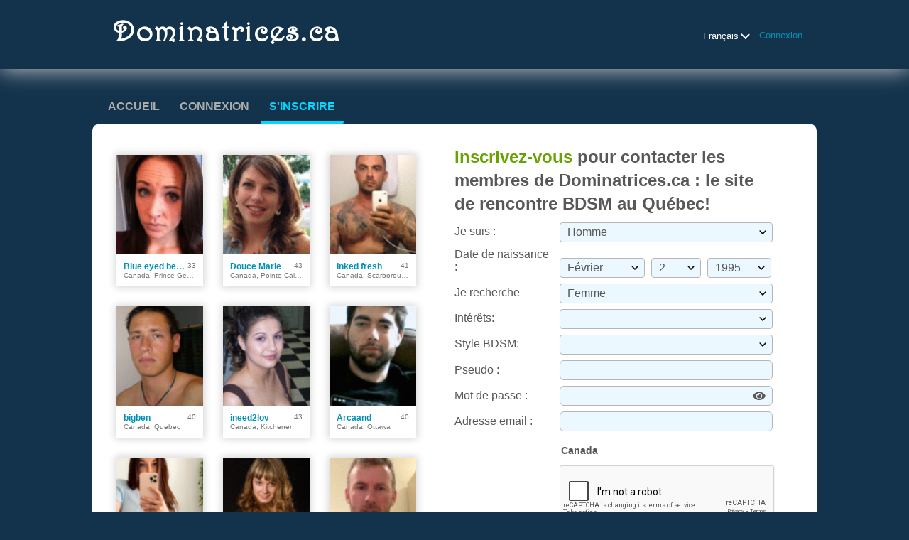

--- FILE ---
content_type: text/html;charset=UTF-8
request_url: https://www.dominatrices.ca/registration/
body_size: 129097
content:
<!DOCTYPE html>
<html xmlns="http://www.w3.org/1999/xhtml">
<head>
	<meta http-equiv="X-UA-Compatible" content="IE=edge,chrome=1"> <title>Dominatrices.ca : le site de rencontre Fétiche et BDSM au Québec et au Canada</title> <meta charset="UTF-8"> <link rel="shortcut icon" href="/favicon.ico?88445ab&amp;8"/> <meta name="keywords" content="rencontre bdsm,celibataire bdsm,soumis,soumises,dominatrice,maitresse,maitre,bondage,esclave,cuir,domination,soumission,masturbation" />
<meta name="description" content="Communauté de rencontre fétiche et bdsm au Canada entre soumis et dominatrices" /><script src="//www.google.com/recaptcha/api.js" async defer></script> <meta http-equiv="Content-Language" content="fr"> <meta name="Language" content="French"> <link href="/theme/system.common.css?88445ab&amp;8" rel="stylesheet"/> <link href="/theme/theme.common.css?88445ab&amp;8" rel="stylesheet"/> <link href="/theme/custom.css?88445ab&amp;8" rel="stylesheet"/> <link href="/theme/cropper.css?88445ab&amp;8" rel="stylesheet"> <script src="/scripts/df.js?88445ab"></script> <script src="/theme/theme.js?88445ab&amp;8"></script> <link rel="stylesheet" href="https://use.fontawesome.com/releases/v5.5.0/css/all.css" integrity="sha384-B4dIYHKNBt8Bc12p+WXckhzcICo0wtJAoU8YZTY5qE0Id1GSseTk6S+L3BlXeVIU" crossorigin="anonymous"> <style>
	.trial.overlay-xxx [data-rating="XXX"]:not(.own)::after { content: "Mettre à niveau pour voir photo"; }
</style>
<!--392424.7.377.8.88445ab--> <!--392424.7.377.8.88445ab--><!--392424.7.377.8.88445ab--><!--392424.7.377.8.88445ab--></head>
<body class="registrationjsp adult alt fr fr-FR ltr us registration_jsp">
<header id="top-header" class="holder">
	<div class="content">
		<div class="Header">
	<h1><a href="/start/"><img src="/images/logo.png?88445ab&amp;8" alt="dominatrices.ca" /></a></h1>
</div>
<!--392424.7.377.8.88445ab--><script>
$.DF.require('/scripts/components/SwitchLocale.js', '88445ab');
</script> <div class="SwitchLocale"> <div><span class="label label-native">Français</span><span class="label label-lc">fr</span></div><div id="switchLocalesTrigger"><a href="/myprofile/update/#lc">&nbsp;</a></div> <div class="highlighted"> <ul> <li><a href="?lc=en-GB">English</a></li><li><span>Français</span></li> </ul> </div> </div>
<!--392424.7.377.8.88445ab--><nav id="LoginMenu"> <a href="/login/">Connexion</a> </nav>
<!--392424.7.377.8.88445ab--></div>
</header>

<header id="top-menus" class="holder">
	<div class="content">
		<nav id="MainMenu" class="MainMenu"> <a class="" href="/">Accueil</a> <a class="" href="/login/">Connexion</a> <a class="selected" href="/registration/">S'inscrire</a> </nav> <script type="text/template" id="color-text">#585858</script> <script type="text/template" id="color-link">#0091b5</script> <script type="text/template" id="color-page">#13324b</script> <script type="text/template" id="color-content">#ffffff</script> <style id="menu-color-correction"></style> <script>
	(function(){
		function getLuminance(name) {
			var color = document.getElementById('color-' + name).innerHTML.replace('white', '#fff').replace('black', '#000').replace(/^#(\w)(\w)(\w)$/, '#$1$1$2$2$3$3');
			if (color.indexOf('#') != 0) {
				return -1;
			}
			var rgb = [parseInt(color.slice(1, 3), 16), parseInt(color.slice(3, 5), 16), parseInt(color.slice(5, 7), 16)];
			return (rgb[0] * 21 + rgb[1] * 72 + rgb[2] * 7) / 25500;
		}
		function correct(text, background) { return Math.round(20 * (background + 0.5) / text) / 20; }

		var styles = document.getElementById('menu-color-correction');

		var page = getLuminance('page');
		if (page == -1 || page > 0.5) { // fix only for dark backgrounds
			return;
		}
		var text = getLuminance('text');
		if (text != -1 && text - page < 0.5) {
			styles.innerHTML += '#MainMenu a:not(.selected):not(:hover) { filter: brightness(' + correct(text, page) + '); }\n';
		}

		var link = getLuminance('link');
		if (link != -1 && link - page < 0.5) {
			styles.innerHTML += '#MainMenu a.selected, #MainMenu a:hover { filter: brightness(' + correct(link, page) + '); }\n';
		}

		if (getLuminance('content') > 0.5) { // hide border if content is bright
			styles.innerHTML += '#top-menus .content { border-color: transparent; }\n';
		}
	})()
</script>
<!--392424.7.377.8.88445ab--></div>
</header>

<div id="main" class="holder">
	<div id="body" class="content equal">
<div class="column">
	<!--392424.7.377.8.88445ab--><div class="SearchResult"> <div class="MembersList simple"> <div class="member  pos0"> <a href="/members/1519952152" class="photolink openlargephoto" data-rating="NORMAL" rel="" title="Blue eyed beauty" target="_top"> <img id="1519952152" src="//d1dyy84rrayyf4.cloudfront.net/gallery/1519952152/medium580d9659f683b3c3e8462cc59c69f305.png" border="0" class="photo" alt="Blue eyed beauty"/> </a> <div class="member-info"> <div class="member-basic-info"> <a class="member-name ellipsis" href="/members/1519952152/?referUser=1519952152" title="Blue eyed beauty">Blue eyed beauty</a> <span class="member-age">33</span> </div> <div class="member-address ellipsis">Canada, Prince George</div> </div> </div> <div class="member  pos1"> <a href="/members/498750136" class="photolink openlargephoto" data-rating="NORMAL" rel="" title="Douce Marie" target="_top"> <img id="498750136" src="//d1dyy84rrayyf4.cloudfront.net/gallery/498750136/mediumcf2f4fbdd81690beee06b69783a54407.png" border="0" class="photo" alt="Douce Marie"/> </a> <div class="member-info"> <div class="member-basic-info"> <a class="member-name ellipsis" href="/members/498750136/?referUser=498750136" title="Douce Marie">Douce Marie</a> <span class="member-age">43</span> </div> <div class="member-address ellipsis">Canada, Pointe-Calumet</div> </div> </div> <div class="member  pos2"> <a href="/members/1296837871" class="photolink openlargephoto" data-rating="NORMAL" rel="" title="Inked fresh" target="_top"> <img id="1296837871" src="//d1dyy84rrayyf4.cloudfront.net/gallery/1296837871/mediuma3e5196eff92f8491f2bcf92cb129c3e.png" border="0" class="photo" alt="Inked fresh"/> </a> <div class="member-info"> <div class="member-basic-info"> <a class="member-name ellipsis" href="/members/1296837871/?referUser=1296837871" title="Inked fresh">Inked fresh</a> <span class="member-age">41</span> </div> <div class="member-address ellipsis">Canada, Scarborough</div> </div> </div> <div class="member  pos3"> <a href="/members/982579890" class="photolink openlargephoto" data-rating="NORMAL" rel="" title="bigben" target="_top"> <img id="982579890" src="//d1dyy84rrayyf4.cloudfront.net/gallery/982579890/medium14326f686c7e17b40c57a4bba2d0fe87.png" border="0" class="photo" alt="bigben"/> </a> <div class="member-info"> <div class="member-basic-info"> <a class="member-name ellipsis" href="/members/982579890/?referUser=982579890" title="bigben">bigben</a> <span class="member-age">40</span> </div> <div class="member-address ellipsis">Canada, Quebec</div> </div> </div> <div class="member  pos4"> <a href="/members/520855503" class="photolink openlargephoto" data-rating="NORMAL" rel="" title="ineed2lov" target="_top"> <img id="520855503" src="//d1dyy84rrayyf4.cloudfront.net/gallery/520855503/medium90c528d4b3e58e52b107c7ec6bb3a58e.png" border="0" class="photo" alt="ineed2lov"/> </a> <div class="member-info"> <div class="member-basic-info"> <a class="member-name ellipsis" href="/members/520855503/?referUser=520855503" title="ineed2lov">ineed2lov</a> <span class="member-age">43</span> </div> <div class="member-address ellipsis">Canada, Kitchener</div> </div> </div> <div class="member  pos5"> <a href="/members/252811370" class="photolink openlargephoto" data-rating="NORMAL" rel="" title="Arcaand" target="_top"> <img id="252811370" src="//d1dyy84rrayyf4.cloudfront.net/gallery/252811370/mediuma4fe17b92e1cb492f2d93a8cb7182eba.png" border="0" class="photo" alt="Arcaand"/> </a> <div class="member-info"> <div class="member-basic-info"> <a class="member-name ellipsis" href="/members/252811370/?referUser=252811370" title="Arcaand">Arcaand</a> <span class="member-age">40</span> </div> <div class="member-address ellipsis">Canada, Ottawa</div> </div> </div> <div class="member  pos6"> <a href="/members/1055332663" class="photolink openlargephoto" data-rating="EROTIC" rel="" title="ilebru71" target="_top"> <img id="1055332663" src="//d1dyy84rrayyf4.cloudfront.net/gallery/1055332663/medium48b8b6fe2c0b5b687196295c7597401a.png" border="0" class="photo" alt="ilebru71"/> </a> <div class="member-info"> <div class="member-basic-info"> <a class="member-name ellipsis" href="/members/1055332663/?referUser=1055332663" title="ilebru71">ilebru71</a> <span class="member-age">26</span> </div> <div class="member-address ellipsis">Canada, Montreal</div> </div> </div> <div class="member  pos7"> <a href="/members/1866149278" class="photolink openlargephoto" data-rating="NORMAL" rel="" title="kissska" target="_top"> <img id="1866149278" src="//d1dyy84rrayyf4.cloudfront.net/gallery/1866149278/medium78f634efe87ce32e04bc92b12249dd21.png" border="0" class="photo" alt="kissska"/> </a> <div class="member-info"> <div class="member-basic-info"> <a class="member-name ellipsis" href="/members/1866149278/?referUser=1866149278" title="kissska">kissska</a> <span class="member-age">40</span> </div> <div class="member-address ellipsis">Canada, Brampton</div> </div> </div> <div class="member  pos8"> <a href="/members/1569336885" class="photolink openlargephoto" data-rating="NORMAL" rel="" title="Jeff1" target="_top"> <img id="1569336885" src="//d1dyy84rrayyf4.cloudfront.net/gallery/1569336885/mediumdb58ad65039a4e83c5f23206664415dc.png" border="0" class="photo" alt="Jeff1"/> </a> <div class="member-info"> <div class="member-basic-info"> <a class="member-name ellipsis" href="/members/1569336885/?referUser=1569336885" title="Jeff1">Jeff1</a> <span class="member-age">41</span> </div> <div class="member-address ellipsis">Canada, Quebec</div> </div> </div> </div> </div>
<!--392424.7.377.8.88445ab--></div>

<div class="column">
	<script src="/scripts/components/RegistrationSimple.js?88445ab&amp;8"></script> <script src="/scripts/components/registrationDefaults.js?88445ab&amp;8"></script> <script language="JavaScript" type="text/JavaScript">
	var regionalCountriesJsMap = {9:true,13:true,14:true,20:true,21:true,26:true,29:true,32:true,37:true,42:true,43:true,44:true,48:true,49:true,50:true,52:true,53:true,57:true,58:true,60:true,63:true,68:true,71:true,76:true,79:true,85:true,89:true,90:true,92:true,94:true,98:true,99:true,100:true,102:true,103:true,104:true,106:true,108:true,118:true,119:true,122:true,131:true,142:true,145:true,151:true,155:true,157:true,158:true,160:true,161:true,165:true,169:true,172:true,174:true,178:true,179:true,185:true,186:true,196:true,201:true,203:true,204:true,205:true};
	// RegionalCountriesJsMap = { countryId:true(1), countryId:true(2), ... }

	var countriesWithZipCodesArray = [37,204];
	// countriesWithZipCodes = [countryId_1, countryId_2, ..., countryId_N]

	var countriesMap = null;
	// CountriesJsMap = { sexId(1):[[countryId, 'countryName'](1), [countryId, 'countryName'](2), ...],
	//                    sexId(2):[[countryId, 'countryName'](1), [countryId, 'countryName'](2), ...], ... }

	var filteredCountriesIdsArray = [37];
	// filteredCountriesIds = [filter_countryId_1, filter_countryId_2, ..., filter_countryId_N]

	var defaultCountriesArray = [[1,'Afghanistan'],[178,'Afrique du Sud'],[2,'Albanie'],[3,'Algérie'],[76,'Allemagne'],[231,'Andorre'],[5,'Angola'],[6,'Anguilla'],[7,'Antarctique'],[8,'Antigua'],[141,'Antilles néerlandaises'],[169,'Arabie Saoudite'],[9,'Argentine'],[10,'Arménie'],[11,'Aruba'],[13,'Australie'],[14,'Autriche'],[15,'Azerbaïdjan'],[16,'Bahamas'],[17,'Bahreïn'],[18,'Bangladesh'],[19,'Barbade'],[21,'Belgique'],[22,'Belize'],[24,'Bermudes'],[25,'Bhoutan'],[20,'Biélorussie'],[26,'Bolivie'],[27,'Bosnie-Herzégovine'],[28,'Botswana'],[31,'Brunéi Darussalam'],[29,'Brésil'],[32,'Bulgarie'],[232,'Burkina Faso'],[34,'Burundi'],[23,'Bénin'],[36,'Cambodge'],[35,'Cameroun'],[37,'Canada'],[38,'Cap-Vert'],[42,'Chili'],[43,'Chine'],[51,'Chypre'],[44,'Colombie'],[45,'Comores'],[46,'Congo, République'],[245,'Congo, République démocratique'],[109,'Corée (Nord)'],[108,'Corée (Sud)'],[48,'Costa Rica'],[49,'Croatie'],[50,'Cuba'],[101,'Côte d\'Ivoire'],[53,'Danemark'],[55,'Djibouti'],[56,'Dominique'],[60,'El Salvador'],[179,'Espagne'],[63,'Estonie'],[68,'Finlande'],[71,'France'],[234,'Gabon'],[74,'Gambie'],[77,'Ghana'],[78,'Gibraltar'],[81,'Grenade'],[80,'Groenland'],[79,'Grèce'],[82,'Guadeloupe'],[83,'Guam'],[85,'Guatemala'],[86,'Guinée'],[61,'Guinée équatoriale'],[87,'Guinée-Bissau'],[88,'Guyana'],[69,'Guyane française'],[75,'Géorgie'],[89,'Haïti'],[90,'Honduras'],[91,'Hong Kong'],[92,'Hongrie'],[163,'Ile de la Réunion'],[67,'Iles Fidji'],[94,'Inde'],[95,'Indonésie'],[96,'Iran'],[97,'Iraq'],[98,'Irlande'],[93,'Islande'],[99,'Israël'],[100,'Italie'],[102,'Jamaïque'],[103,'Japon'],[104,'Jordanie'],[105,'Kazakhstan'],[106,'Kenya'],[111,'Kirghizistan'],[107,'Kiribati'],[110,'Koweït'],[112,'Laos'],[115,'Lesotho'],[113,'Lettonie'],[114,'Liban'],[116,'Liberia'],[117,'Libye'],[219,'Liechtenstein'],[118,'Lituanie'],[119,'Luxembourg'],[120,'Macao'],[121,'Macédoine'],[122,'Madagascar'],[124,'Malaisie'],[123,'Malawi'],[125,'Maldives'],[127,'Malte'],[136,'Maroc'],[254,'Martinique'],[130,'Maurice'],[129,'Mauritanie'],[255,'Mayotte'],[131,'Mexique'],[132,'Micronésie'],[133,'Moldavie'],[220,'Monaco'],[134,'Mongolie'],[135,'Montserrat'],[170,'Monténégro'],[137,'Mozambique'],[235,'Myanmar'],[138,'Namibie'],[139,'Nauru'],[143,'Nevis'],[146,'Nicaragua'],[147,'Niger'],[148,'Nigeria'],[151,'Norvège'],[144,'Nouvelle Calédonie'],[145,'Nouvelle-Zélande'],[140,'Népal'],[152,'Oman'],[200,'Ouganda'],[205,'Ouzbékistan'],[153,'Pakistan'],[154,'Palaos'],[236,'Palestine'],[155,'Panama'],[156,'Papouasie-Nouvelle-Guinée'],[157,'Paraguay'],[142,'Pays-Bas'],[159,'Philippines'],[160,'Pologne'],[70,'Polynésie française'],[213,'Porto Rico'],[161,'Portugal'],[158,'Pérou'],[162,'Qatar'],[164,'Roumanie'],[203,'Royaume-Uni'],[165,'Russie'],[166,'Rwanda'],[40,'République Centre Africaine'],[57,'République dominicaine'],[126,'République du Mali'],[41,'République du Tchad'],[209,'République du Yémen'],[52,'République tchèque'],[244,'Sahara occidental'],[257,'Saint Pierre et Miquelon'],[239,'Saint-Marin'],[253,'Saint-Siège (Vatican)'],[181,'Saint-Vincent'],[258,'Sainte-Hélène'],[237,'Sainte-Lucie'],[238,'Samoa'],[4,'Samoa américaines'],[168,'Sao Tomé'],[171,'Serbie'],[240,'Seychelles'],[172,'Sierra Leone'],[173,'Singapour'],[174,'Slovaquie'],[175,'Slovénie'],[176,'Soloman Island'],[177,'Somalie'],[182,'Soudan'],[180,'Sri Lanka'],[186,'Suisse'],[183,'Suriname'],[185,'Suède'],[241,'Swaziland'],[187,'Syrie'],[221,'Sénégal'],[189,'Tadjikistan'],[190,'Tanzanie'],[188,'Taïwan'],[248,'Territoire britannique de l\'océan Indien'],[191,'Thaïlande'],[233,'Timor oriental'],[192,'Togo'],[260,'Tokelau'],[193,'Tonga'],[194,'Trinidad et Tobago'],[195,'Tunisie'],[197,'Turkménistan'],[198,'Turques / Caïques'],[196,'Turquie'],[199,'Tuvalu'],[201,'Ukraine'],[214,'Uruguay'],[242,'Vanuatu'],[206,'Venezuela'],[207,'Vietnam'],[211,'Zambie'],[212,'Zimbabwe'],[59,'Égypte'],[202,'Émirats Arabes Unis'],[58,'Équateur'],[62,'Érythrée'],[204,'États-Unis d\'Amérique'],[64,'Éthiopie'],[149,'Île Niué'],[150,'Île Norfolk'],[39,'Îles Caïmans'],[249,'Îles Christmas'],[250,'Îles Cocos (Keeling)'],[47,'Îles Cook'],[65,'Îles Féroé'],[66,'Îles Malouines'],[256,'Îles Mariannes du Nord'],[128,'Îles Marshall'],[243,'Îles Vierges américaines'],[30,'Îles Vierges britanniques'],[261,'Îles mineures éloignées des États-Unis']];
	// defaultCountries = [[countryId, 'countryName'], ...]

	var isRegionsCitiesEnable = true;

	// Default text for select lists which require to be choosen
	var msgChooseCity = 'Choisir une ville';
	var msgChooseRegion = 'Choisir une région';
	var msgChooseCountry = 'Choisir un pays';
	var msgChoosePostalCode	 = '';
</script> <script language="JavaScript" type="text/JavaScript">

	var filteredSexesIdsArray = null;
	var filteredOrientationsIdsArray = null;

	var sexesMap = {1:[1,1],2:[1,2],3:[2,1,2],4:[2,1,1],5:[2,2,2],14:[2,1,9],15:[2,2,9],6:[1,6],8:[1,8],9:[1,9],16:[1,16],17:[2,16,16],18:[1,18]};
	// SexesJsMap = { sexId(1):[Persons_count, Sex_of_person_1, ??_Sex_of_person_2_??] (1),
	//                sexId(2):[Persons_count, Sex_of_person_1, ??_Sex_of_person_2_??] (2), ... }

	// select#orientationIdPerson1
	var orientationsMap = {1:[[1,1,'hétérosexuel'],[3,1,'Bisexuel'],[64,1,'Bi-curieux'],[2,1,'Gay']],2:[[4,2,'hétérosexuel'],[6,2,'Bisexuel'],[65,2,'Bi-curieux'],[5,2,'Gay']],3:[[41,1,'hétérosexuel'],[43,1,'Bisexuel'],[66,1,'Bi-curieux'],[44,2,'hétérosexuel'],[46,2,'Bisexuel'],[67,2,'Bi-curieux']],4:[[12,1,'Bisexuel'],[68,1,'Bi-curieux'],[11,1,'Gay']],5:[[14,2,'Bisexuel'],[69,2,'Bi-curieux'],[13,2,'Gay']],14:[[50,1,'Hétéro'],[51,1,'Bisexuel'],[52,1,'Bi-curieux'],[53,1,'Gay']],15:[[54,2,'Hétéro'],[55,2,'Bisexuel'],[56,2,'Bi-curieux'],[57,2,'Gay']]};
	// OrientationsJsMap = { sexId:[[orientationId, personSexId, 'orientationName'], ...], ... }

	// select#lookingForSexId
	var lookingForSexesMap = null;
	// { mySexId(1):[
	//               [lookingForSexId, sexName](1),
	//               [lookingForSexId, sexName](2),
	//               [...]
	//              ],
	//   mySexId(2):[
	//               [lookingForSexId, sexName](1),
	//               [lookingForSexId, sexName](2),
	//               [...]
	//              ],
	//   ...
	// }

	// select#seekingOrientationId
	var lookingForOrientationsMap = {1:[[1,1,'hétérosexuel'],[3,1,'Bisexuel'],[64,1,'Bi-curieux'],[2,1,'Gay']],2:[[4,2,'hétérosexuel'],[6,2,'Bisexuel'],[65,2,'Bi-curieux'],[5,2,'Gay']],3:[[41,1,'hétérosexuel'],[43,1,'Bisexuel'],[66,1,'Bi-curieux'],[44,2,'hétérosexuel'],[46,2,'Bisexuel'],[67,2,'Bi-curieux']],4:[[12,1,'Bisexuel'],[68,1,'Bi-curieux'],[11,1,'Gay']],5:[[14,2,'Bisexuel'],[69,2,'Bi-curieux'],[13,2,'Gay']],14:[[50,1,'Hétéro'],[51,1,'Bisexuel'],[52,1,'Bi-curieux'],[53,1,'Gay']],15:[[54,2,'Hétéro'],[55,2,'Bisexuel'],[56,2,'Bi-curieux'],[57,2,'Gay']]};
	// OrientationsJsMap = { sexId:[[orientationId, personSexId, 'orientationName'], ...], ... }

	// Default text for select lists which require to be choosen
	var msgChooseSex  = '';
	var msgChooseOrientation = '';
</script> <script language="JavaScript" type="text/JavaScript">

	var currentYear = 2026;

	var agesMap = null;
	// AgesJsMap = { sexId(1):[age_from, age_to],
	//               sexId(2):[age_from, age_to] }

	var filteredAgesArray = [18,90];
	// filteredAgesArray = [filter_age_from, filter_age_to]

	var defaultAgesArray = [18,90];
	// defaultAges = [default_age_from, default_age_to]

	var msgChooseYear  = '';

</script> <script language="JavaScript" type="text/JavaScript">

	var criteriaItemsMap = null;
	// {
	//  sexId(1):{
	//           criterion_id(1):[[criterion_item_id, criterion_item_name](1), [criterion_item_id, criterion_item_name](2), ...](1),
	//           criterion_id(2):[[criterion_item_id, criterion_item_name](1), [criterion_item_id, criterion_item_name](2), ...](2)
	//           },
	//  sexId(2):{
	//           criterion_id(1):[[criterion_item_id, criterion_item_name](1), [criterion_item_id, criterion_item_name](2), ...](1),
	//           criterion_id(2):[[criterion_item_id, criterion_item_name](1), [criterion_item_id, criterion_item_name](2), ...](2)
	//           }
	// }

	var msgChooseCriteriaItem  = '';

</script> <script type="text/javascript">
	var gendersMap = {1801:[18,1],1802:[18,2],1803:[18,3],1804:[18,4],1805:[18,5],1806:[18,6],1808:[18,8],1809:[18,9],1814:[18,14],1815:[18,15],1816:[18,16],1817:[18,17],1818:[18,18],9001:[9,1],9002:[9,2],9003:[9,3],9004:[9,4],9005:[9,5],9006:[9,6],9008:[9,8],9009:[9,9],9014:[9,14],9015:[9,15],9016:[9,16],9017:[9,17],9018:[9,18],8001:[8,1],1601:[16,1],8002:[8,2],1602:[16,2],8003:[8,3],1603:[16,3],8004:[8,4],1604:[16,4],8005:[8,5],1605:[16,5],8006:[8,6],1606:[16,6],8008:[8,8],1608:[16,8],8009:[8,9],1609:[16,9],8014:[8,14],1614:[16,14],8015:[8,15],1615:[16,15],8016:[8,16],1616:[16,16],8017:[8,17],1617:[16,17],8018:[8,18],1618:[16,18],6001:[6,1],6002:[6,2],6003:[6,3],6004:[6,4],6005:[6,5],6006:[6,6],6008:[6,8],6009:[6,9],1401:[14,1],1402:[14,2],1403:[14,3],1404:[14,4],1405:[14,5],6014:[6,14],1406:[14,6],6015:[6,15],6016:[6,16],1408:[14,8],6017:[6,17],1409:[14,9],6018:[6,18],1414:[14,14],1415:[14,15],1416:[14,16],5001:[5,1],1417:[14,17],5002:[5,2],1418:[14,18],5003:[5,3],5004:[5,4],5005:[5,5],5006:[5,6],5008:[5,8],5009:[5,9],5014:[5,14],5015:[5,15],5016:[5,16],5017:[5,17],5018:[5,18],4001:[4,1],4002:[4,2],4003:[4,3],4004:[4,4],4005:[4,5],1701:[17,1],4006:[4,6],1702:[17,2],1703:[17,3],4008:[4,8],1704:[17,4],4009:[4,9],1705:[17,5],1706:[17,6],1708:[17,8],1709:[17,9],4014:[4,14],4015:[4,15],4016:[4,16],4017:[4,17],4018:[4,18],1714:[17,14],1715:[17,15],1716:[17,16],1717:[17,17],1718:[17,18],3001:[3,1],3002:[3,2],3003:[3,3],3004:[3,4],3005:[3,5],3006:[3,6],3008:[3,8],3009:[3,9],3014:[3,14],3015:[3,15],3016:[3,16],3017:[3,17],3018:[3,18],2001:[2,1],2002:[2,2],2003:[2,3],2004:[2,4],2005:[2,5],2006:[2,6],2008:[2,8],2009:[2,9],1501:[15,1],2014:[2,14],1502:[15,2],2015:[2,15],1503:[15,3],2016:[2,16],1504:[15,4],2017:[2,17],1505:[15,5],2018:[2,18],1506:[15,6],1508:[15,8],1509:[15,9],1001:[1,1],1002:[1,2],1514:[15,14],1003:[1,3],1515:[15,15],1004:[1,4],1516:[15,16],1005:[1,5],1517:[15,17],1006:[1,6],1518:[15,18],1008:[1,8],1009:[1,9],1014:[1,14],1015:[1,15],1016:[1,16],1017:[1,17],1018:[1,18]};
	//	{
	//		genderId(1):	[sexId(1), seekingSexId(1)],
	//		genderId(2):	[sexId(2), seekingSexId(2)]
	//	}
</script> <div class="Registration RegistrationSimple"> <h1><strong>Inscrivez-vous</strong> pour contacter les membres de <span class="sitename">Dominatrices.ca : le site de rencontre BDSM au Québec</span>!</h1> <form action="/registration/" method="post" name="RegistrationCommand"> <input type="hidden" id="refererNickname" name="refererNickname" value=""/> <dl class="horizontal" > <p class="error"></p> <dt><label for="sexId">Je suis :</label></dt> <dd> <select name="sexId" id="sexId" > <option value="0" selected="selected" >   </option><option value="1"  > Homme </option><option value="2"  > Femme </option><option value="3"  > Couple (homme + femme) </option><option value="4"  > Couple (homme + homme) </option><option value="5"  > Couple (femme + femme) </option><option value="6"  > Transgenre </option><option value="8"  > M2F Transsexuel </option><option value="9"  > F2M Transsexuel </option> </select> </dd> </dl> <dl class="horizontal"> <p class="error"></p> <dt>Date de naissance :</dt> <dd> <select name="birthMonthPerson1" id="birthMonthPerson1" > <option value="0" selected="selected" > Mois </option><option value="1"  > Janvier </option><option value="2"  > Février </option><option value="3"  > Mars </option><option value="4"  > Avril </option><option value="5"  > Mai </option><option value="6"  > Juin </option><option value="7"  > Juillet </option><option value="8"  > Août </option><option value="9"  > Septembre </option><option value="10"  > Octobre </option><option value="11"  > Novembre </option><option value="12"  > Décembre </option> </select> <select name="birthDayPerson1" id="birthDayPerson1" > <option value="0" selected="selected" > Jour </option><option value="1"  > 1 </option><option value="2"  > 2 </option><option value="3"  > 3 </option><option value="4"  > 4 </option><option value="5"  > 5 </option><option value="6"  > 6 </option><option value="7"  > 7 </option><option value="8"  > 8 </option><option value="9"  > 9 </option><option value="10"  > 10 </option><option value="11"  > 11 </option><option value="12"  > 12 </option><option value="13"  > 13 </option><option value="14"  > 14 </option><option value="15"  > 15 </option><option value="16"  > 16 </option><option value="17"  > 17 </option><option value="18"  > 18 </option><option value="19"  > 19 </option><option value="20"  > 20 </option><option value="21"  > 21 </option><option value="22"  > 22 </option><option value="23"  > 23 </option><option value="24"  > 24 </option><option value="25"  > 25 </option><option value="26"  > 26 </option><option value="27"  > 27 </option><option value="28"  > 28 </option><option value="29"  > 29 </option><option value="30"  > 30 </option><option value="31"  > 31 </option> </select> <select name="birthYearPerson1" id="birthYearPerson1" > <option value="0" selected="selected" > Année </option><option value="2008"  > 2008 </option><option value="2007"  > 2007 </option><option value="2006"  > 2006 </option><option value="2005"  > 2005 </option><option value="2004"  > 2004 </option><option value="2003"  > 2003 </option><option value="2002"  > 2002 </option><option value="2001"  > 2001 </option><option value="2000"  > 2000 </option><option value="1999"  > 1999 </option><option value="1998"  > 1998 </option><option value="1997"  > 1997 </option><option value="1996"  > 1996 </option><option value="1995"  > 1995 </option><option value="1994"  > 1994 </option><option value="1993"  > 1993 </option><option value="1992"  > 1992 </option><option value="1991"  > 1991 </option><option value="1990"  > 1990 </option><option value="1989"  > 1989 </option><option value="1988"  > 1988 </option><option value="1987"  > 1987 </option><option value="1986"  > 1986 </option><option value="1985"  > 1985 </option><option value="1984"  > 1984 </option><option value="1983"  > 1983 </option><option value="1982"  > 1982 </option><option value="1981"  > 1981 </option><option value="1980"  > 1980 </option><option value="1979"  > 1979 </option><option value="1978"  > 1978 </option><option value="1977"  > 1977 </option><option value="1976"  > 1976 </option><option value="1975"  > 1975 </option><option value="1974"  > 1974 </option><option value="1973"  > 1973 </option><option value="1972"  > 1972 </option><option value="1971"  > 1971 </option><option value="1970"  > 1970 </option><option value="1969"  > 1969 </option><option value="1968"  > 1968 </option><option value="1967"  > 1967 </option><option value="1966"  > 1966 </option><option value="1965"  > 1965 </option><option value="1964"  > 1964 </option><option value="1963"  > 1963 </option><option value="1962"  > 1962 </option><option value="1961"  > 1961 </option><option value="1960"  > 1960 </option><option value="1959"  > 1959 </option><option value="1958"  > 1958 </option><option value="1957"  > 1957 </option><option value="1956"  > 1956 </option><option value="1955"  > 1955 </option><option value="1954"  > 1954 </option><option value="1953"  > 1953 </option><option value="1952"  > 1952 </option><option value="1951"  > 1951 </option><option value="1950"  > 1950 </option><option value="1949"  > 1949 </option><option value="1948"  > 1948 </option><option value="1947"  > 1947 </option><option value="1946"  > 1946 </option><option value="1945"  > 1945 </option><option value="1944"  > 1944 </option><option value="1943"  > 1943 </option><option value="1942"  > 1942 </option><option value="1941"  > 1941 </option><option value="1940"  > 1940 </option><option value="1939"  > 1939 </option><option value="1938"  > 1938 </option><option value="1937"  > 1937 </option><option value="1936"  > 1936 </option> </select> </dd> </dl> <dl class="horizontal" id="lookingForSexIdBlock"> <p class="error"></p> <dt><label for="lookingForSexId">Je recherche</label></dt> <dd> <select name="lookingForSexId" id="lookingForSexId" > <option value="0"  >   </option><option value="1"  > Homme </option><option value="2"  > Femme </option><option value="3"  > Couple (homme + femme) </option><option value="4"  > Couple (homme + homme) </option><option value="5"  > Couple (femme + femme) </option><option value="14"  > Couple (homme + F2H) </option><option value="15"  > Couple (femme + F2H) </option><option value="6"  > Travesti </option><option value="8"  > M2F Transsexuel </option><option value="9"  > F2M Transsexuel </option><option value="16"  > Genderqueer </option><option value="17"  > Couple de Genderqueer </option><option value="18"  > Autre </option> </select> </dd> </dl> <dl class="horizontal"> <dt>Intérêts<!--adult-->:</dt> <dd><p class="error"></p> <select name="criteria[42]" id="criteria[42]" title="Merci d'utiliser le bouton Ctrl du clavier pour sélectionner plusieurs éléments" data-natural> <option value="0"  > </option><option value="38"  >BDSM</option><option value="999"  >Bondage</option><option value="1548"  >Caning</option><option value="61"  >Caoutchouc</option><option value="1002"  >Chaînes</option><option value="1001"  >Cire de bougie</option><option value="1550"  >Clinical</option><option value="1553"  >Code de sécurité</option><option value="1020"  >Collants</option><option value="53"  >Cuir</option><option value="1005"  >Domination</option><option value="1019"  >Douleur</option><option value="46"  >Exhibitionnisme</option><option value="64"  >Fesser</option><option value="48"  >Fétichisme des pieds</option><option value="47"  >Fisting</option><option value="1017"  >Fixation orale</option><option value="1028"  >Fouets</option><option value="62"  >Gadgets</option><option value="49"  >Gang bangs</option><option value="60"  >Jeux de rôles</option><option value="1011"  >Latex</option><option value="998"  >Les yeux bandés</option><option value="1010"  >Lingerie</option><option value="1015"  >Maître/Esclave</option><option value="1013"  >Masochisme</option><option value="456"  >Massage</option><option value="54"  >Masturbation</option><option value="1004"  >Odeur fétiche</option><option value="1549"  >Paddling</option><option value="59"  >Piercing</option><option value="1003"  >Pinces</option><option value="39"  >Poilu</option><option value="1555"  >RACK (risk aware consensual kink)</option><option value="1552"  >Relations 24/7</option><option value="1024"  >Sadisme</option><option value="37"  >Sexe anal</option><option value="56"  >Sexe oral</option><option value="1554"  >SSC (Safe, sane and consensual)</option><option value="1551"  >TPE (Total Power Exchange)</option><option value="40"  >Travestisme</option><option value="68"  >Voyeurisme</option> </select></dd><dt>Style BDSM:</dt> <dd><p class="error"></p> <select name="criteria[46]" id="criteria[46]" data-natural> <option value="0" > </option><option value="13" >Maître/Maîtresse</option><option value="14" >Esclave</option><option value="15" >Switch</option> </select></dd> <dt><label for="screenname">Pseudo :</label></dt> <dd> <input name="screenname" type="text" id="screenname" value="" maxlength="20" title="Le pseudo ne doit pas avoir plus de 20 caractères"/> </dd> <dt><label for="newPassword">Mot de passe :</label></dt> <dd class="password-section"><input name="newPassword" type="password" id="newPassword" value="" maxlength="20" title="Le mot de passe doit comprendre 6 à 20 caractères et contenir des lettres latines et des chiffres"/> <i class="fas fa-eye show-password"></i> <i class="fas fa-eye-slash show-password"></i> </dd> <dt><label for="email">Adresse email :</label></dt> <dd> <input title="" name="email" type="email" id="email" value="" /> <p class="icon warning mailCheckerHelperMessage">Vouliez-vous dire <a href="javascript:viod(0)" class="apply"><span>user</span>@<b>domain.com</b></a> <a href="javascript:void(0)" class="close">&times;</a></p> <p class="icon warning"> </p> </dd> </dl> <!-- ========================= Full Location block BEGIN========================= --> <noscript> <style type="text/css">
				#countryLabelBlock, #postalCodeBlock {
					display: none !important;
				}

				#countryIdBlock, #regionIdBlock, #cityIdBlock {
					display: block !important;
				}

				#postalCodeBlock dd.nolabel {
					display: none;
				}
			</style> </noscript> <dl class="horizontal" id="countryLabelBlock" > <dd class="nolabel comment"><strong class="selectedCountry">Canada</strong> </dd> </dl> <input name="countryId" type="hidden" id="countryId" value="37" /> <dl class="horizontal" id="regionIdBlock" style="display:none;"> <dt><label for="regionId">Région :</label></dt> <dd> <select name="regionId" id="regionId" > <option value="0" selected="selected" > Choisir une région </option><option value="3990"  > Alberta </option><option value="3991"  > British Columbia </option><option value="3992"  > Manitoba </option><option value="3993"  > New Brunswick </option><option value="3994"  > New Foundland </option><option value="3995"  > Northwest Territories and Nunavut </option><option value="3996"  > Nova Scotia </option><option value="3997"  > Nunavut </option><option value="3998"  > Ontario </option><option value="3999"  > Prince Edward Island </option><option value="4000"  > Quebec </option><option value="4001"  > Saskatchewan </option><option value="4002"  > Yukon Territory </option> </select> </dd> </dl> <dl class="horizontal" id="cityIdBlock" style="display:none;"> <dt><label for="cityId">Ville</label></dt> <dd> <select name="cityId" id="cityId" > <option value="0" selected="selected" > Choisir une ville </option><option value="233503"  > Aanislag </option><option value="83352"  > Aasiaat </option><option value="101212"  > Aba </option><option value="234400"  > Abaca </option><option value="42295"  > Abadan </option><option value="233599"  > Abak </option><option value="239749"  > Abakaliki </option><option value="39315"  > Abalak </option><option value="237724"  > Abangay </option><option value="6324"  > Abasha </option><option value="6293"  > Abastumani </option><option value="42908"  > Abay </option><option value="39684"  > Abeche </option><option value="156"  > Abengourou </option><option value="101217"  > Abeokuta </option><option value="239798"  > Abepura </option><option value="83788"  > Abhaynagar </option><option value="50131"  > Abidjan </option><option value="239828"  > Abiera </option><option value="238617"  > Abilay </option><option value="238807"  > Abis </option><option value="83052"  > Abobo </option><option value="238588"  > Abocho </option><option value="33832"  > Aboisso </option><option value="46012"  > Abomey </option><option value="88035"  > Abomey-Calavi </option><option value="34959"  > Abomsa </option><option value="239877"  > Abong Mbang </option><option value="239183"  > Aborlan </option><option value="235329"  > Aboso </option><option value="24203"  > Abou el Hassen </option><option value="74830"  > Abovyan </option><option value="238743"  > Abraka </option><option value="238535"  > Abram </option><option value="240326"  > Abramut </option><option value="235966"  > Abrud </option><option value="59392"  > Abu Dhabi </option><option value="66361"  > Abu Dis </option><option value="48257"  > Abu Ghurayb </option><option value="27233"  > Abu Jubayhah </option><option value="4740"  > Abu Kabir </option><option value="1739"  > Abu Kamal </option><option value="20227"  > Abu Tij </option><option value="27237"  > Abu Zabad </option><option value="237758"  > Abucay </option><option value="237175"  > Abucayan </option><option value="101218"  > Abuja </option><option value="39845"  > Abuko </option><option value="234485"  > Aburi </option><option value="234520"  > Abut </option><option value="237026"  > Abuyog </option><option value="240288"  > Abuyon </option><option value="234748"  > Acao </option><option value="40297"  > Acarigua </option><option value="237661"  > Acatari </option><option value="35766"  > Accra </option><option value="11725"  > Acegua </option><option value="82825"  > Aceitunas </option><option value="83485"  > Achiaman </option><option value="34791"  > Achin </option><option value="35364"  > Achuapa </option><option value="240303"  > Acli </option><option value="88235"  > Aconibe </option><option value="85389"  > Acoua </option><option value="8765"  > Acoyapa </option><option value="38952"  > Acquaviva </option><option value="88233"  > Acurenam </option><option value="238467"  > Acustilan </option><option value="84953"  > Ad Dabbah </option><option value="6808"  > Ad Damazin </option><option value="20268"  > Ad Dana </option><option value="34903"  > Ad Dindar </option><option value="1763"  > Ad Diwaniyah </option><option value="1742"  > Ad Dujayl </option><option value="34902"  > Ad Duwaym </option><option value="34810"  > Ad-Damar </option><option value="88270"  > Adam </option><option value="237083"  > Adamclisi </option><option value="234012"  > Adamus </option><option value="233838"  > Adani </option><option value="34947"  > Addis Ababa </option><option value="237513"  > Adela </option><option value="84849"  > Adet </option><option value="88054"  > Adi Keyh </option><option value="6318"  > Adigeni </option><option value="238608"  > Adigrat </option><option value="234631"  > Adilpur </option><option value="237062"  > Adincata </option><option value="83419"  > Adis Zemen </option><option value="34950"  > Adis `Alem </option><option value="235707"  > Adiwerna </option><option value="239190"  > Adjud </option><option value="83558"  > Adjumani </option><option value="82855"  > Adjuntas </option><option value="240219"  > Adlay </option><option value="237797"  > Ado Odo </option><option value="238386"  > Adorjan </option><option value="239709"  > Adoru </option><option value="31627"  > Adrasmon </option><option value="39685"  > Adre </option><option value="240066"  > Adtugan </option><option value="234603"  > Adunati </option><option value="88790"  > Adzope </option><option value="82024"  > Afaahiti </option><option value="82019"  > Afareaitu </option><option value="83104"  > Afenga </option><option value="82707"  > Affery </option><option value="9068"  > Afgooye </option><option value="51448"  > Aflou </option><option value="234432"  > Afumati </option><option value="238391"  > Afusing Centro </option><option value="233496"  > Ag-ambulong </option><option value="233764"  > Aga </option><option value="11234"  > Agadir </option><option value="239600"  > Agaie </option><option value="235817"  > Agana Heights Village </option><option value="235137"  > Aganan </option><option value="238366"  > Agapia </option><option value="88062"  > Agara </option><option value="77157"  > Agarak </option><option value="236076"  > Agarakadzor </option><option value="88365"  > Agaro </option><option value="237346"  > Agas </option><option value="84983"  > Agat </option><option value="238577"  > Agay </option><option value="239819"  > Agbabu </option><option value="236578"  > Agbanawag </option><option value="235178"  > Agbor </option><option value="33820"  > Agboville </option><option value="81015"  > Agcabadi </option><option value="236374"  > Agcogon </option><option value="71271"  > Agdam </option><option value="235379"  > Agdangan </option><option value="77168"  > Agdara </option><option value="71272"  > Agdas </option><option value="239594"  > Agenebode </option><option value="88246"  > Agere Maryam </option><option value="234690"  > Aggugaddan </option><option value="233913"  > Aghavnadzor </option><option value="239806"  > Aghavnatun </option><option value="237569"  > Aghiresu-Fabricei </option><option value="236574"  > Agigea </option><option value="233500"  > Aglalana </option><option value="235037"  > Aglayan </option><option value="88050"  > Agnibilekrou </option><option value="234823"  > Agnita </option><option value="234922"  > Ago Are </option><option value="83518"  > Agogo </option><option value="240236"  > Agoo </option><option value="234521"  > Agos </option><option value="233734"  > Agpangi </option><option value="234592"  > Agrij </option><option value="77703"  > Agstafa </option><option value="69262"  > Agsu </option><option value="234762"  > Aguada </option><option value="82923"  > Aguada </option><option value="82824"  > Aguadilla </option><option value="82767"  > Aguas Buenas </option><option value="82766"  > Aguas Claras </option><option value="8710"  > Aguas Corrientes </option><option value="39309"  > Aguie </option><option value="82854"  > Aguilita </option><option value="237203"  > Aguining </option><option value="238474"  > Aguisan </option><option value="233445"  > Agulu </option><option value="234154"  > Agupit </option><option value="239304"  > Agusan </option><option value="239371"  > Agutaya </option><option value="56071"  > Ahmadpur East </option><option value="236102"  > Ahmadpur Sial </option><option value="233569"  > Ahoada </option><option value="42297"  > Ahvaz </option><option value="82853"  > Aibonito </option><option value="8844"  > Aigua </option><option value="8401"  > Ain Beida </option><option value="48252"  > Ain Ebel </option><option value="8399"  > Ain Fakroun </option><option value="8400"  > Ain Kercha </option><option value="39930"  > Ain Oussera </option><option value="81980"  > Ain Sefra </option><option value="576"  > Ain Smara </option><option value="24184"  > Ain Touta </option><option value="80948"  > Ain el Bya </option><option value="78855"  > Ainazi </option><option value="237306"  > Aita Mare </option><option value="30332"  > Aitape </option><option value="234048"  > Aiton </option><option value="234651"  > Aiud </option><option value="142611"  > Aiwo District </option><option value="44656"  > Aizkraukle </option><option value="20181"  > Aizpute </option><option value="234604"  > Ajaokuta </option><option value="238847"  > Ajasse Ipo </option><option value="45582"  > Ajdabiya </option><option value="83618"  > Ajdovscina </option><option value="27608"  > Akaki </option><option value="240269"  > Akankpa </option><option value="39926"  > Akbou </option><option value="85491"  > Akdepe </option><option value="238714"  > Ake-Eze </option><option value="142604"  > Aketi </option><option value="6300"  > Akhaldaba </option><option value="6299"  > Akhalgori </option><option value="239896"  > Akhalk'alak'i </option><option value="6286"  > Akhalts'ikhe </option><option value="83529"  > Akhmeta </option><option value="20319"  > Akhmim </option><option value="85422"  > Akhuryan </option><option value="46770"  > Akhyritou </option><option value="234832"  > Akim Swedru </option><option value="37956"  > Akjoujt </option><option value="236865"  > Akko </option><option value="73304"  > Akkol' </option><option value="235967"  > Akle </option><option value="236169"  > Aknalich </option><option value="235686"  > Aknashen </option><option value="27105"  > Akniste </option><option value="236832"  > Akom II </option><option value="235246"  > Akono </option><option value="235833"  > Akonolinga </option><option value="238460"  > Akora </option><option value="39406"  > Akouda </option><option value="82706"  > Akoupe </option><option value="88288"  > Akranes </option><option value="234580"  > Akropong </option><option value="683"  > Aksay </option><option value="14694"  > Aksu </option><option value="73303"  > Aksuat </option><option value="73534"  > Aksum </option><option value="73306"  > Aktau </option><option value="73301"  > Aktogay </option><option value="235463"  > Aku </option><option value="235120"  > Akunk' </option><option value="88056"  > Akurdet </option><option value="101225"  > Akure </option><option value="88276"  > Akureyri </option><option value="234121"  > Akwanga </option><option value="239113"  > Akwatia </option><option value="76002"  > Akyab </option><option value="42904"  > Akzhal </option><option value="45589"  > Al Abyar </option><option value="20251"  > Al Bab </option><option value="4194"  > Al Baqalitah </option><option value="32274"  > Al Basrah </option><option value="84955"  > Al Bauga </option><option value="32276"  > Al Bayda' </option><option value="66348"  > Al Birah </option><option value="67852"  > Al Burayj </option><option value="88259"  > Al Buraymi </option><option value="45581"  > Al Burayqah </option><option value="48256"  > Al Fallujah </option><option value="42047"  > Al Farwaniyah </option><option value="582"  > Al Fashir </option><option value="32275"  > Al Faw </option><option value="32278"  > Al Fayyum </option><option value="42053"  > Al Fintas </option><option value="4179"  > Al Firnanah </option><option value="42049"  > Al Fuhayhil </option><option value="69263"  > Al Fujayrah </option><option value="3764"  > Al Fulah </option><option value="10757"  > Al Ghardaqah </option><option value="84987"  > Al Ghuwayriyah </option><option value="56400"  > Al Hadd </option><option value="39398"  > Al Hammamat </option><option value="20239"  > Al Harak </option><option value="32272"  > Al Harithah </option><option value="34900"  > Al Hasahisa </option><option value="35927"  > Al Hasakah </option><option value="48264"  > Al Hawamidiyah </option><option value="8281"  > Al Hawatah </option><option value="20324"  > Al Hayy </option><option value="34895"  > Al Hilaliyah </option><option value="20233"  > Al Hillah </option><option value="79581"  > Al Hindiyah </option><option value="39542"  > Al Hudaydah </option><option value="81021"  > Al Jadid </option><option value="48266"  > Al Jizah </option><option value="84988"  > Al Jumayliyah </option><option value="38839"  > Al Junaynah </option><option value="11693"  > Al Karib </option><option value="34906"  > Al Kawah </option><option value="34899"  > Al Kereimet </option><option value="32055"  > Al Khaburah </option><option value="27553"  > Al Khalis </option><option value="45590"  > Al Khawr </option><option value="66347"  > Al Khidr </option><option value="45591"  > Al Khums </option><option value="39524"  > Al Kiswah </option><option value="20325"  > Al Kut </option><option value="27236"  > Al Lagowa </option><option value="32057"  > Al Liwa' </option><option value="1748"  > Al Mahallah al Kubra </option><option value="42048"  > Al Mahbulah </option><option value="27565"  > Al Majarr al Kabir </option><option value="34901"  > Al Manaqil </option><option value="42052"  > Al Manqaf </option><option value="4720"  > Al Mansurah </option><option value="40071"  > Al Marj </option><option value="39399"  > Al Marsa </option><option value="4199"  > Al Masdur </option><option value="32266"  > Al Matariyah </option><option value="1737"  > Al Mayadin </option><option value="11890"  > Al Mazzunah </option><option value="35756"  > Al Metlaoui </option><option value="27235"  > Al Mijlad </option><option value="48279"  > Al Minya </option><option value="27552"  > Al Miqdadiyah </option><option value="48283"  > Al Mishkhab </option><option value="69264"  > Al Muharraq </option><option value="32268"  > Al Mukalla </option><option value="34894"  > Al Musallamiyah </option><option value="20232"  > Al Musayyib </option><option value="88260"  > Al Qabil </option><option value="51458"  > Al Qadarif </option><option value="31328"  > Al Qarmadah </option><option value="78875"  > Al Qaryatayn </option><option value="20234"  > Al Qasim </option><option value="51547"  > Al Qubbah </option><option value="4733"  > Al Qunaytirah </option><option value="78879"  > Al Qusayr </option><option value="39523"  > Al Qutayfah </option><option value="34898"  > Al Qutaynah </option><option value="6806"  > Al Ubayyid </option><option value="42051"  > Al Wafrah </option><option value="51549"  > Al Wakrah </option><option value="4198"  > Al Wardanin </option><option value="51548"  > Al Wukayr </option><option value="66346"  > Al Yamun </option><option value="11687"  > Al `Aliyah </option><option value="27567"  > Al `Amarah </option><option value="24281"  > Al `Aquriyah </option><option value="1747"  > Al `Arish </option><option value="59393"  > Al `Ayn </option><option value="20322"  > Al `Aziziyah </option><option value="237168"  > Alabat </option><option value="237742"  > Alabel </option><option value="238502"  > Alabug East </option><option value="237538"  > Alac </option><option value="237902"  > Alacaygan </option><option value="239604"  > Alad </option><option value="237509"  > Alae </option><option value="22615"  > Alaili Dadda` </option><option value="237857"  > Alamada </option><option value="27602"  > Alambra </option><option value="235606"  > Alangilan </option><option value="235539"  > Alangilanan </option><option value="240310"  > Alanib </option><option value="237809"  > Alannay </option><option value="240011"  > Alapa </option><option value="39301"  > Alarsas </option><option value="67943"  > Alaverdi </option><option value="238367"  > Alayao </option><option value="71904"  > Alba Iulia </option><option value="238960"  > Albac </option><option value="237214"  > Albeni </option><option value="234995"  > Albesti </option><option value="236429"  > Albesti-Paleologu </option><option value="239053"  > Albestii Paminteni </option><option value="46015"  > Albina </option><option value="35020"  > Albion </option><option value="239351"  > Albota de Jos </option><option value="28803"  > Aleg </option><option value="235959"  > Alegria </option><option value="234956"  > Alejal </option><option value="238185"  > Aleksandrovo </option><option value="235651"  > Alemanguan </option><option value="20250"  > Aleppo </option><option value="235297"  > Alesd </option><option value="41746"  > Alexandria </option><option value="9144"  > Alexandria </option><option value="234979"  > Alexandru Ioan Cuza </option><option value="238160"  > Alexandru Odobescu </option><option value="239881"  > Alexandru Vlahuta </option><option value="236255"  > Alexeni </option><option value="234000"  > Alftanes </option><option value="237715"  > Algeciras </option><option value="24178"  > Algiers </option><option value="51530"  > Ali Bayramli </option><option value="24237"  > Aliabad </option><option value="236206"  > Aliade </option><option value="235886"  > Aliang </option><option value="239491"  > Alibago </option><option value="235087"  > Alibug </option><option value="234127"  > Alibunan </option><option value="239626"  > Alicante </option><option value="240402"  > Alijis </option><option value="238472"  > Alik Ghund </option><option value="236898"  > Alim </option><option value="233822"  > Aliman </option><option value="233969"  > Alimono </option><option value="233993"  > Alimpesti </option><option value="84177"  > Alindao </option><option value="236660"  > Alipur </option><option value="236780"  > Alizai </option><option value="85364"  > All Saints </option><option value="88043"  > Allada </option><option value="233565"  > Allangigan Primero </option><option value="238501"  > Almaguer North </option><option value="235149"  > Almaju </option><option value="238702"  > Almas </option><option value="234562"  > Almasu </option><option value="236534"  > Almasu Mare </option><option value="71866"  > Almaty </option><option value="236027"  > Almendras </option><option value="82674"  > Alofi </option><option value="78856"  > Aloja </option><option value="239492"  > Aloleng </option><option value="237219"  > Alor Gajah </option><option value="72121"  > Alor Setar </option><option value="239576"  > Alpaco </option><option value="39204"  > Altagracia </option><option value="78413"  > Altagracia de Orituco </option><option value="27049"  > Altaj </option><option value="8312"  > Altay </option><option value="234809"  > Altiagac </option><option value="234099"  > Altina </option><option value="78405"  > Alto Barinas </option><option value="238427"  > Alua </option><option value="236440"  > Alubijid </option><option value="233848"  > Alugan </option><option value="81017"  > Aluksne </option><option value="233805"  > Alunis </option><option value="238438"  > Alunu </option><option value="239287"  > Alupay </option><option value="39686"  > Am Timan </option><option value="235638"  > Amacalan </option><option value="235231"  > Amaga </option><option value="236826"  > Amagbagan </option><option value="236364"  > Amagunze </option><option value="239482"  > Amahai </option><option value="238054"  > Amaigbo </option><option value="235834"  > Amangarh </option><option value="240458"  > Amara </option><option value="236097"  > Amarasti </option><option value="234934"  > Amarastii de Jos </option><option value="238426"  > Amarastii de Sus </option><option value="237361"  > Amaru </option><option value="237223"  > Amas </option><option value="235426"  > Amasia </option><option value="237848"  > Amassoma </option><option value="12967"  > Amaury </option><option value="44329"  > Ambalangoda </option><option value="238380"  > Ambam </option><option value="234715"  > Ambarawa </option><option value="235571"  > Amberd </option><option value="237341"  > Ambo Village </option><option value="20849"  > Ambon </option><option value="85349"  > Ambrolauri </option><option value="238998"  > Ambuclao </option><option value="237127"  > Ambulong </option><option value="84964"  > Ambunti </option><option value="239533"  > Amdos </option><option value="234971"  > Amio </option><option value="235049"  > Amirabad </option><option value="69308"  > Amircan </option><option value="39923"  > Amizour </option><option value="33828"  > Amlame </option><option value="237259"  > Amlimay </option><option value="51449"  > Ammi Moussa </option><option value="687"  > Amnat Charoen </option><option value="48364"  > Amol </option><option value="1788"  > Ampara </option><option value="238657"  > Amper </option><option value="82497"  > Amphoe Ban Dung </option><option value="82496"  > Amphoe Kut Chap </option><option value="6896"  > Amphoe Na Klang </option><option value="82498"  > Amphoe Nam Som </option><option value="38978"  > Amphoe Sawang Daen Din </option><option value="45948"  > Amphoe Si Chiang Mai </option><option value="10279"  > Amphoe Sikhiu </option><option value="45949"  > Amphoe Tha Bo </option><option value="238234"  > Ampusungan </option><option value="235749"  > Amucao </option><option value="55798"  > Amudat </option><option value="235811"  > Amungan </option><option value="235671"  > Amuntai </option><option value="235572"  > Amzacea </option><option value="39527"  > An Nabk </option><option value="48284"  > An Najaf </option><option value="42036"  > An Nasiriyah </option><option value="27239"  > An Nuhud </option><option value="40295"  > Anaco </option><option value="236199"  > Anahawan </option><option value="78612"  > Anak </option><option value="236840"  > Anakan </option><option value="239353"  > Anambongan </option><option value="236345"  > Anao </option><option value="24152"  > Anar Darreh </option><option value="82922"  > Anasco </option><option value="82052"  > Anau </option><option value="67889"  > Anbyon-up </option><option value="239180"  > Anchau </option><option value="240332"  > Andalan </option><option value="239130"  > Andili </option><option value="30876"  > Andkhvoy </option><option value="234702"  > Andop </option><option value="13393"  > Andorra la Vella </option><option value="235073"  > Andrasesti </option><option value="238594"  > Andreiasu de Jos </option><option value="236500"  > Andres Bonifacio </option><option value="238159"  > Andrid </option><option value="238806"  > Andrieseni </option><option value="35750"  > Andros Town </option><option value="85497"  > Aneho </option><option value="49008"  > Anenii Noi </option><option value="85495"  > Anew </option><option value="45933"  > Ang Thong </option><option value="237573"  > Angad </option><option value="234089"  > Angatel </option><option value="238614"  > Angeghakot' </option><option value="239673"  > Angeles City </option><option value="84963"  > Angoram </option><option value="238693"  > Ani-e </option><option value="234609"  > Anibongan </option><option value="233978"  > Anilao </option><option value="82921"  > Animas </option><option value="237498"  > Anina </option><option value="234036"  > Aninoasa </option><option value="88238"  > Anisoc </option><option value="236753"  > Anito </option><option value="79629"  > Anju </option><option value="233568"  > Anka </option><option value="83685"  > Ankaran </option><option value="240376"  > Ankpa </option><option value="83511"  > Anloga </option><option value="236015"  > Anna Regina </option><option value="39934"  > Annaba </option><option value="240323"  > Anonang </option><option value="234527"  > Anopog </option><option value="235069"  > Anoring </option><option value="5292"  > Anse La Raye </option><option value="42928"  > Anse-Bertrand </option><option value="76791"  > Ansongo </option><option value="234448"  > Antagan Dos </option><option value="240451"  > Anticala </option><option value="42698"  > Antipolo </option><option value="82806"  > Anton Ruiz </option><option value="36512"  > Antonio Enes </option><option value="56800"  > Antsahe </option><option value="236343"  > Anulid </option><option value="238945"  > Anuling </option><option value="1775"  > Anuradhapura </option><option value="238197"  > Anushavan </option><option value="83051"  > Anyama </option><option value="78301"  > Ao Luk </option><option value="78592"  > Aoji-ri </option><option value="88064"  > Aomen </option><option value="82001"  > Aoulef </option><option value="15941"  > Aozou </option><option value="235367"  > Apa </option><option value="73784"  > Apac </option><option value="237293"  > Apad </option><option value="239264"  > Apaga </option><option value="240335"  > Apahida </option><option value="237452"  > Apam </option><option value="24259"  > Aparan </option><option value="237537"  > Apata </option><option value="236013"  > Apateu </option><option value="78255"  > Apatin </option><option value="76788"  > Apatou </option><option value="81018"  > Ape </option><option value="236883"  > Apele Vii </option><option value="83106"  > Apia </option><option value="238774"  > Apitong </option><option value="88039"  > Aplahoue </option><option value="235378"  > Aplaya </option><option value="234176"  > Apold </option><option value="235936"  > Apoldu de Jos </option><option value="238449"  > Apomu </option><option value="235237"  > Apostolache </option><option value="233514"  > Apoya </option><option value="233477"  > Apud </option><option value="240189"  > Apurawan </option><option value="42903"  > Aqadyr </option><option value="80974"  > Aqbaqay </option><option value="239945"  > Aqkol </option><option value="42896"  > Aqshatau </option><option value="20776"  > Aqsu </option><option value="42888"  > Aqsu-Ayuly </option><option value="42907"  > Aqtas </option><option value="239047"  > Aqtau </option><option value="73793"  > Aqtobe </option><option value="8302"  > Aqtoghay </option><option value="239245"  > Aquino </option><option value="27238"  > Ar Rahad </option><option value="66395"  > Ar Ram </option><option value="48259"  > Ar Ramadi </option><option value="32283"  > Ar Raqqah </option><option value="78878"  > Ar Rastan </option><option value="51550"  > Ar Rayyan </option><option value="239672"  > Ar Rifa' </option><option value="11891"  > Ar Riqab </option><option value="42050"  > Ar Riqqah </option><option value="12988"  > Ar Ru'ays </option><option value="35755"  > Ar Rudayyif </option><option value="39545"  > Ar Rumaythah </option><option value="34897"  > Ar Rusayris </option><option value="48258"  > Ar Rutbah </option><option value="239661"  > Ara-al </option><option value="235761"  > Araceli </option><option value="42240"  > Arachinovo </option><option value="71927"  > Arad </option><option value="234327"  > Aradac </option><option value="27598"  > Aradhiou </option><option value="27497"  > Aradhippou </option><option value="234258"  > Aragats </option><option value="88282"  > Arak </option><option value="235211"  > Arak's </option><option value="27994"  > Aral </option><option value="238866"  > Aralek </option><option value="238291"  > Aramawayan </option><option value="237224"  > Aramayuan </option><option value="238263"  > Aramus </option><option value="77665"  > Aran </option><option value="239772"  > Aranas Sur </option><option value="233594"  > Aranda </option><option value="55413"  > Arandis </option><option value="55418"  > Aranos </option><option value="24493"  > Aranyaprathet </option><option value="236645"  > Araomoko Ekiti </option><option value="37938"  > Araouane </option><option value="71318"  > Ararat </option><option value="233810"  > Aras-asan </option><option value="81020"  > Arasji </option><option value="40299"  > Araure </option><option value="83309"  > Arawa </option><option value="239535"  > Arazap </option><option value="82948"  > Arba Minch' </option><option value="236061"  > Arbat' </option><option value="24194"  > Arbatache </option><option value="20221"  > Arbil </option><option value="238328"  > Arbore </option><option value="234280"  > Arcangel </option><option value="234571"  > Arcani </option><option value="235710"  > Archis </option><option value="237593"  > Archis </option><option value="20664"  > Ardabil </option><option value="233516"  > Ardeoani </option><option value="235317"  > Ardud </option><option value="238574"  > Ardusat </option><option value="82889"  > Arecibo </option><option value="82745"  > Arecibo Gardens </option><option value="237919"  > Arefu </option><option value="88252"  > Areka </option><option value="239323"  > Arenas </option><option value="233623"  > Areni </option><option value="240459"  > Arevabuyr </option><option value="238252"  > Arevashat </option><option value="236764"  > Arevashogh </option><option value="237815"  > Arevik </option><option value="237930"  > Arevshat </option><option value="235970"  > Argavand </option><option value="236984"  > Argel </option><option value="233792"  > Argetoaia </option><option value="73992"  > Argir </option><option value="84958"  > Argo </option><option value="233580"  > Argungu </option><option value="38833"  > Arhribs </option><option value="235593"  > Aricesti-Zeletin </option><option value="234567"  > Aricestii-Rahtivani </option><option value="233670"  > Arieseni </option><option value="238854"  > Arifwala </option><option value="53722"  > Arima </option><option value="237568"  > Arinis </option><option value="239704"  > Arinsal </option><option value="235719"  > Arjawinangun </option><option value="237835"  > Armasesti </option><option value="235138"  > Armash </option><option value="73838"  > Armavir </option><option value="237904"  > Armenia </option><option value="239308"  > Armenis </option><option value="238864"  > Arochukwu </option><option value="8285"  > Aroma </option><option value="234132"  > Aroneanu </option><option value="772"  > Arouca </option><option value="234888"  > Arpasu de Jos </option><option value="39478"  > Arqalyq </option><option value="82708"  > Arrah </option><option value="234080"  > Arrap'i </option><option value="24188"  > Arris </option><option value="82920"  > Arroyo </option><option value="1859"  > Arsenal </option><option value="236166"  > Arshaluys </option><option value="239818"  > Arsura </option><option value="71304"  > Artashat </option><option value="240449"  > Arteni </option><option value="3913"  > Artigas </option><option value="237495"  > Artimet </option><option value="234133"  > Artsvaberd </option><option value="236095"  > Artsvanist </option><option value="69315"  > Artyom </option><option value="73846"  > Arua </option><option value="82051"  > Arue </option><option value="73848"  > Arusha </option><option value="27688"  > Arvayheer </option><option value="14693"  > Arys' </option><option value="233788"  > Arzakan </option><option value="238006"  > Arzni </option><option value="20246"  > As Safirah </option><option value="39546"  > As Samawah </option><option value="35757"  > As Sanad </option><option value="20238"  > As Sanamayn </option><option value="11695"  > As Sars </option><option value="4197"  > As Sayyadah </option><option value="20214"  > As Sib </option><option value="34911"  > As Suki </option><option value="9145"  > As Sulaymaniyah </option><option value="39547"  > As Suwayda' </option><option value="32056"  > As Suwayq </option><option value="20323"  > As Suwayrah </option><option value="237084"  > Asaba </option><option value="233648"  > Asadabad </option><option value="83574"  > Asaita </option><option value="83479"  > Asamankese </option><option value="236800"  > Asan-Maina Village </option><option value="83394"  > Asasa </option><option value="237575"  > Asau </option><option value="82009"  > Asbe Teferi </option><option value="1762"  > Ash Shamiyah </option><option value="42037"  > Ash Shatrah </option><option value="1761"  > Ash Shinafiyah </option><option value="66304"  > Ash Shuyukh </option><option value="14683"  > Ashchysay </option><option value="73781"  > Ashgabat </option><option value="38782"  > Ashkasham </option><option value="1758"  > Ashmun </option><option value="235165"  > Ashnak </option><option value="31644"  > Asht </option><option value="24251"  > Ashtarak </option><option value="239567"  > Asia </option><option value="238982"  > Askyaran </option><option value="24167"  > Asmar </option><option value="88057"  > Asmara </option><option value="51445"  > Asosa </option><option value="85391"  > Aspindza </option><option value="56793"  > Assimpao </option><option value="83382"  > Assomada </option><option value="71867"  > Astana </option><option value="238616"  > Astanajapura </option><option value="73850"  > Astara </option><option value="235096"  > Astghadzor </option><option value="233584"  > Astileu </option><option value="236100"  > Astorga </option><option value="34982"  > Astrakhan </option><option value="27594"  > Astromeritis </option><option value="235974"  > Asturga </option><option value="235145"  > Asturias </option><option value="236137"  > Asuaju de Sus </option><option value="8301"  > Asubulaq </option><option value="20223"  > Aswan </option><option value="14688"  > Asykata </option><option value="20229"  > Asyut </option><option value="30893"  > At Khvajeh </option><option value="51546"  > At Taj </option><option value="39526"  > At Tall </option><option value="48285"  > At-Bashy </option><option value="235836"  > Atabayan </option><option value="142617"  > Atafu </option><option value="33827"  > Atakpame </option><option value="234257"  > Atambua </option><option value="78774"  > Atamyrat </option><option value="50129"  > Atar </option><option value="42906"  > Atasu </option><option value="34812"  > Atbara </option><option value="34986"  > Atbasar </option><option value="234214"  > Atel </option><option value="32282"  > Ath Thawrah </option><option value="27503"  > Athienou </option><option value="32999"  > Ati </option><option value="237052"  > Atid </option><option value="239580"  > Atimonan </option><option value="234402"  > Atintis </option><option value="237250"  > Atipuluan </option><option value="8724"  > Atlantida </option><option value="237550"  > Atop-atop </option><option value="78758"  > Attapu </option><option value="83220"  > Attard </option><option value="235841"  > Atulayan </option><option value="82043"  > Atuona </option><option value="73858"  > Atyrau </option><option value="83549"  > Aua </option><option value="84850"  > Auce </option><option value="238815"  > Auchi </option><option value="8311"  > Auezov </option><option value="20076"  > Auki </option><option value="234452"  > Aumbay </option><option value="233947"  > Auna </option><option value="235887"  > Aurelliana </option><option value="240093"  > Aurora </option><option value="237320"  > Auseu </option><option value="88789"  > Avarua </option><option value="46775"  > Avgorou </option><option value="235614"  > Avila </option><option value="236459"  > Avram Iancu </option><option value="235475"  > Avrameni </option><option value="235443"  > Avramesti </option><option value="234454"  > Avrig </option><option value="236548"  > Avshar </option><option value="235048"  > Awallan </option><option value="235122"  > Awang </option><option value="16559"  > Awasa </option><option value="34966"  > Awash </option><option value="24274"  > Awbari </option><option value="234309"  > Awgu </option><option value="45583"  > Awjilah </option><option value="101252"  > Awka </option><option value="234351"  > Axente Sever </option><option value="80942"  > Axim </option><option value="236597"  > Axintele </option><option value="233975"  > Aya </option><option value="8310"  > Ayakoz </option><option value="234665"  > Ayang-ni </option><option value="88241"  > Ayene </option><option value="233811"  > Aygavan </option><option value="235431"  > Aygehovit </option><option value="237600"  > Aygek </option><option value="240445"  > Aygepat </option><option value="236914"  > Aygeshat </option><option value="234391"  > Aygestan </option><option value="237010"  > Aygezard </option><option value="46769"  > Ayia Napa </option><option value="27491"  > Ayios Tykhonas </option><option value="80939"  > Ayny </option><option value="7049"  > Ayorou </option><option value="27986"  > Ayteke Bi </option><option value="238749"  > Ayugan </option><option value="236674"  > Ayusan </option><option value="39522"  > Az Zabadani </option><option value="66289"  > Az Zahiriyah </option><option value="4736"  > Az Zaqaziq </option><option value="35930"  > Az Zawr </option><option value="32273"  > Az Zubayr </option><option value="45580"  > Az Zuwaytinah </option><option value="20683"  > Azadshahr </option><option value="235813"  > Azagra </option><option value="238907"  > Azare </option><option value="234619"  > Azatamut </option><option value="234231"  > Azatan </option><option value="38835"  > Azazga </option><option value="6271"  > Azemmour </option><option value="11225"  > Azrou </option><option value="237132"  > Azuga </option><option value="580"  > Azzaba </option><option value="24214"  > BABOR - VILLE </option><option value="27554"  > Ba`qubah </option><option value="35917"  > Baabda </option><option value="7900"  > Baalbek </option><option value="233958"  > Baay </option><option value="81973"  > Bab Ezzouar </option><option value="239699"  > Baba Ana </option><option value="233840"  > Babadag </option><option value="237189"  > Babag </option><option value="235753"  > Babaita </option><option value="234103"  > Babana </option><option value="239104"  > Babana </option><option value="235365"  > Babanki </option><option value="236115"  > Babat </option><option value="78860"  > Babati </option><option value="233778"  > Babatngon </option><option value="239178"  > Babeni </option><option value="239488"  > Babiciu </option><option value="48361"  > Babol </option><option value="236811"  > Babug </option><option value="240063"  > Babura </option><option value="80849"  > Bac Giang </option><option value="233605"  > Bac Kan </option><option value="77172"  > Bac Lieu </option><option value="77173"  > Bac Ninh </option><option value="234383"  > Bacabac </option><option value="233677"  > Bacag </option><option value="233770"  > Bacalan </option><option value="236408"  > Bacani </option><option value="74494"  > Bacau </option><option value="238034"  > Bacayawan </option><option value="236915"  > Bacesti </option><option value="237561"  > Bachauan </option><option value="240247"  > Bacia </option><option value="237403"  > Baciu </option><option value="13695"  > Backa Topola </option><option value="235604"  > Backi Breg </option><option value="78048"  > Backi Petrovac </option><option value="78047"  > Backo Gradiste </option><option value="78037"  > Backo Petrovo Selo </option><option value="239688"  > Bacnar </option><option value="237928"  > Bacnor </option><option value="238985"  > Bacolod </option><option value="234808"  > Bacong </option><option value="48481"  > Bacoor </option><option value="237508"  > Bacsay </option><option value="233480"  > Bactad </option><option value="239159"  > Baculin </option><option value="238919"  > Baculong </option><option value="237131"  > Baculongan </option><option value="237865"  > Bacundao </option><option value="234858"  > Bacungan </option><option value="239306"  > Bacuyangan </option><option value="235999"  > Badagry </option><option value="236307"  > Badak </option><option value="83795"  > Badarganj </option><option value="238322"  > Baddomalhi </option><option value="235905"  > Badeggi </option><option value="239486"  > Badian </option><option value="233545"  > Badlan </option><option value="84985"  > Badou </option><option value="78127"  > Badovinci </option><option value="20862"  > Badulla </option><option value="234375"  > Baekrajan </option><option value="77224"  > Bafang </option><option value="55346"  > Bafata </option><option value="235706"  > Baffa </option><option value="81318"  > Bafia </option><option value="43051"  > Bafilo </option><option value="84933"  > Bafoulabe </option><option value="77220"  > Bafoussam </option><option value="238661"  > Bagacay </option><option value="236153"  > Bagaciu </option><option value="236437"  > Bagahanlad </option><option value="237136"  > Bagakay </option><option value="239876"  > Bagalangit </option><option value="88464"  > Bagamoyo </option><option value="239609"  > Bagan </option><option value="233595"  > Bagan Serai </option><option value="235089"  > Baganga </option><option value="238398"  > Bagarji </option><option value="235552"  > Bagay </option><option value="6317"  > Bagdadi </option><option value="233721"  > Baggabag B </option><option value="42034"  > Baghdad </option><option value="44579"  > Baghlan </option><option value="234525"  > Baghramyan </option><option value="65228"  > Baglung </option><option value="73866"  > Bago </option><option value="237260"  > Bago City </option><option value="235730"  > Bagombong </option><option value="237505"  > Bagong </option><option value="235407"  > Bagong Barrio </option><option value="237329"  > Bagong Pagasa </option><option value="234330"  > Bagong Sikat </option><option value="238414"  > Bagong-Sikat </option><option value="236291"  > Bagontapay </option><option value="237949"  > Bagratashen </option><option value="237734"  > Bagroy </option><option value="239290"  > Bagtic </option><option value="234352"  > Bagu </option><option value="236350"  > Bagudo </option><option value="237030"  > Baguer </option><option value="236318"  > Baguinge </option><option value="69295"  > Baguio </option><option value="239004"  > Bagumbayan </option><option value="235589"  > Bagupaye </option><option value="234236"  > Bah-Bah </option><option value="74301"  > Bahani </option><option value="236484"  > Bahau </option><option value="56081"  > Bahawalnagar </option><option value="56106"  > Bahawalpur </option><option value="238436"  > Bahay </option><option value="236451"  > Bahay Pare </option><option value="239028"  > Baheli </option><option value="73780"  > Baherden </option><option value="84845"  > Bahir Dar </option><option value="88265"  > Bahla' </option><option value="236499"  > Bahna </option><option value="236236"  > Bahnea </option><option value="239089"  > Baia </option><option value="41699"  > Baia Mare </option><option value="237226"  > Baia Sprie </option><option value="240111"  > Baia de Aries </option><option value="237598"  > Baia de Cris </option><option value="235993"  > Baia de Fier </option><option value="234621"  > Baicoi </option><option value="236285"  > Baiculesti </option><option value="69862"  > Baidoa </option><option value="42932"  > Baie-Mahault </option><option value="239468"  > Baikingon </option><option value="238800"  > Bail </option><option value="239062"  > Bailan </option><option value="237143"  > Baile Govora </option><option value="233851"  > Baile Herculane </option><option value="234871"  > Baile Olanesti </option><option value="237266"  > Baile Tusnad </option><option value="238430"  > Bailesti </option><option value="42946"  > Baillif </option><option value="235492"  > Bairan </option><option value="39490"  > Bairiki </option><option value="234165"  > Bairiki Village </option><option value="82919"  > Bairoa </option><option value="238471"  > Bais </option><option value="236031"  > Baisoara </option><option value="238045"  > Baissa </option><option value="236042"  > Baita </option><option value="237186"  > Baita de sub Codru </option><option value="234039"  > Baiut </option><option value="82852"  > Bajadero </option><option value="82851"  > Bajandas </option><option value="39544"  > Bajil </option><option value="78068"  > Bajina Basta </option><option value="83810"  > Bajitpur </option><option value="142631"  > Bajo Nuevo </option><option value="20868"  > Bajram Curri </option><option value="236995"  > Baka </option><option value="85070"  > Bakadagy </option><option value="39844"  > Bakau </option><option value="142628"  > Baker Island </option><option value="239500"  > Bakhri Ahmad Khan </option><option value="233984"  > Baki </option><option value="82951"  > Bako </option><option value="235153"  > Bakori </option><option value="83684"  > Bakovci </option><option value="234362"  > Bakri </option><option value="69320"  > Baku </option><option value="236980"  > Bakung </option><option value="88286"  > Bakuriani </option><option value="88284"  > Bakurianis Andeziti </option><option value="238546"  > Bal-os </option><option value="234220"  > Bala </option><option value="236205"  > Balabag </option><option value="239396"  > Balaceanu </option><option value="236444"  > Balaci </option><option value="240297"  > Balacita </option><option value="235736"  > Balaciu de Sus </option><option value="1746"  > Balad </option><option value="238892"  > Balading </option><option value="237465"  > Balagon </option><option value="234863"  > Balagtas </option><option value="234115"  > Balagtasin </option><option value="237783"  > Balagui </option><option value="236151"  > Balagunan </option><option value="236455"  > Balahovit </option><option value="239222"  > Balaipungut </option><option value="81022"  > Balaka </option><option value="77813"  > Balakan </option><option value="237014"  > Balan </option><option value="236378"  > Balanacan </option><option value="234843"  > Balanesti </option><option value="235980"  > Balangbalang </option><option value="239281"  > Balangiga </option><option value="238663"  > Balangkayan </option><option value="233588"  > Balangonan </option><option value="238585"  > Balaoang </option><option value="235670"  > Balaogan </option><option value="234211"  > Balapulang </option><option value="237723"  > Balas </option><option value="240425"  > Balasesti </option><option value="236287"  > Balasing </option><option value="66360"  > Balatah </option><option value="235791"  > Balatero </option><option value="30291"  > Balatun </option><option value="234576"  > Balauseri </option><option value="69303"  > Balaxani </option><option value="234786"  > Balayang </option><option value="237404"  > Balayong </option><option value="239081"  > Balc </option><option value="234755"  > Balcani </option><option value="238156"  > Balcauti </option><option value="234373"  > Balcesti </option><option value="73215"  > Baldone </option><option value="237811"  > Baldovinesti </option><option value="238803"  > Balele </option><option value="237054"  > Baleni </option><option value="236836"  > Baleni Sirbi </option><option value="235163"  > Balesti </option><option value="234816"  > Balete </option><option value="236347"  > Balete No 2 </option><option value="82988"  > Bali </option><option value="239501"  > Balibagan Oeste </option><option value="239968"  > Balibago </option><option value="235784"  > Baligang </option><option value="9203"  > Balikpapan </option><option value="238530"  > Balila </option><option value="234245"  > Balilesti </option><option value="234150"  > Balili </option><option value="240017"  > Balimbing </option><option value="235798"  > Balinad </option><option value="236877"  > Balingasay </option><option value="235469"  > Balingcanaway </option><option value="235904"  > Balingueo </option><option value="236585"  > Balinsacayao </option><option value="238505"  > Balint </option><option value="237955"  > Balite </option><option value="233560"  > Balitoc </option><option value="238079"  > Baliton </option><option value="33232"  > Baliuag </option><option value="240033"  > Baliuag Nuevo </option><option value="236118"  > Baliwagan </option><option value="81025"  > Balkanabat </option><option value="34978"  > Balkashino </option><option value="24151"  > Balkh </option><option value="42895"  > Balkhash </option><option value="79653"  > Ballsh </option><option value="240022"  > Baloc </option><option value="238321"  > Balocawehay </option><option value="237716"  > Balogo </option><option value="237933"  > Balotesti </option><option value="237588"  > Baloy </option><option value="73217"  > Balozi </option><option value="34994"  > Balpyk Bi </option><option value="237029"  > Bals </option><option value="236540"  > Balsa </option><option value="236489"  > Balsik </option><option value="239759"  > Balta </option><option value="235852"  > Balta Doamnei </option><option value="3910"  > Baltasar Brum </option><option value="236246"  > Baltatesti </option><option value="233965"  > Baltati </option><option value="236774"  > Balteni </option><option value="20330"  > Balti </option><option value="236475"  > Balucawi </option><option value="236743"  > Balucuc </option><option value="235266"  > Balud </option><option value="238360"  > Balugo </option><option value="236492"  > Balung </option><option value="238072"  > Baluseni </option><option value="236929"  > Balut </option><option value="238830"  > Balutakay </option><option value="237462"  > Baluti </option><option value="236098"  > Balvanesti </option><option value="71370"  > Balvi </option><option value="235272"  > Balykchy </option><option value="73854"  > Balyqshy </option><option value="83219"  > Balzan </option><option value="27040"  > Balzers </option><option value="234111"  > Bama </option><option value="46013"  > Bamako </option><option value="74278"  > Bambadjani </option><option value="237265"  > Bambakashat </option><option value="236384"  > Bambali </option><option value="234156"  > Bambanglipuro </option><option value="1885"  > Bambari </option><option value="31334"  > Bambous Virieux </option><option value="1961"  > Bamenda </option><option value="235782"  > Bamendjou </option><option value="51814"  > Bamnet Narong </option><option value="238342"  > Bamusso </option><option value="237261"  > Ban Ao Nang </option><option value="38981"  > Ban Bang Bo, 1 </option><option value="15325"  > Ban Bang Kadi Pathum Thani </option><option value="38980"  > Ban Bang Sao Thong </option><option value="73910"  > Ban Bo Rai </option><option value="45942"  > Ban Bung </option><option value="236590"  > Ban Chalong </option><option value="81330"  > Ban Chang </option><option value="85431"  > Ban Houakhoua </option><option value="74800"  > Ban Houayxay </option><option value="10276"  > Ban Huai Thalaeng </option><option value="236919"  > Ban Karon </option><option value="236041"  > Ban Ko Kaeo </option><option value="38973"  > Ban Lam Luk Ka </option><option value="51827"  > Ban Mae Chan </option><option value="40088"  > Ban Mai </option><option value="45957"  > Ban Mo </option><option value="39442"  > Ban Mouang Cha </option><option value="45964"  > Ban Na </option><option value="35047"  > Ban Na San </option><option value="41829"  > Ban Nahin </option><option value="88787"  > Ban Nam Yun </option><option value="82495"  > Ban Nong Wua So </option><option value="38987"  > Ban Phaeo </option><option value="45945"  > Ban Phai </option><option value="51852"  > Ban Phan Don </option><option value="238977"  > Ban Phlu Nai (1) </option><option value="239839"  > Ban Phonsavan </option><option value="51851"  > Ban Pong </option><option value="38976"  > Ban Rangsit </option><option value="236302"  > Ban Ratsada </option><option value="35044"  > Ban Sam Chuk </option><option value="12999"  > Ban Sam Roi Yot </option><option value="81333"  > Ban Selaphum </option><option value="51831"  > Ban Sungai Padi </option><option value="71659"  > Ban Tak </option><option value="233572"  > Ban Talat Nua </option><option value="238785"  > Ban Talat Yai </option><option value="45931"  > Ban Thai Tan </option><option value="233916"  > Bana </option><option value="236216"  > Banaba </option><option value="239925"  > Banag </option><option value="236263"  > Banalo </option><option value="84943"  > Banamba </option><option value="237747"  > Banana Village </option><option value="238129"  > Banatska Topola </option><option value="239054"  > Banatski Despotovac </option><option value="238599"  > Banatski Dvor </option><option value="78038"  > Banatski Karlovac </option><option value="234775"  > Banatsko Karadordevo </option><option value="234172"  > Banatsko Veliko Selo </option><option value="234519"  > Banawa </option><option value="238273"  > Banawang </option><option value="234969"  > Banaybanay </option><option value="4201"  > Banbalah </option><option value="234812"  > Banca </option><option value="238132"  > Bancal </option><option value="235693"  > Bancasi </option><option value="234514"  > Band </option><option value="35335"  > Banda Aceh </option><option value="56792"  > Bandajou </option><option value="235592"  > Bandar </option><option value="237305"  > Bandar Labuan </option><option value="84192"  > Bandar Seri Begawan </option><option value="20666"  > Bandar-e Bushehr </option><option value="67768"  > Bandarban </option><option value="71858"  > Bandarbeyla </option><option value="235147"  > Bandhi </option><option value="22629"  > Bandiagara </option><option value="238053"  > Bandjoun </option><option value="85376"  > Bandraboua </option><option value="85385"  > Bandrele </option><option value="142548"  > Bandundu </option><option value="33035"  > Bandung </option><option value="235372"  > Baneasa </option><option value="65234"  > Banepa </option><option value="238387"  > Banesti </option><option value="36005"  > Banfora </option><option value="15332"  > Bang Ban </option><option value="51836"  > Bang Bua Thong </option><option value="38960"  > Bang Khla </option><option value="35040"  > Bang Krathum </option><option value="51838"  > Bang Kruai </option><option value="45937"  > Bang Lamung </option><option value="694"  > Bang Len </option><option value="24489"  > Bang Mun Nak </option><option value="15328"  > Bang Pa-in </option><option value="38959"  > Bang Pakong </option><option value="51850"  > Bang Phae </option><option value="45958"  > Bang Racham </option><option value="35043"  > Bang Rakam </option><option value="15331"  > Bang Sai </option><option value="13000"  > Bang Saphan </option><option value="51840"  > Bang Yai </option><option value="236697"  > Banga </option><option value="236409"  > Bangad </option><option value="234467"  > Bangahan </option><option value="235504"  > Bangan-Oda </option><option value="233968"  > Banganan </option><option value="77219"  > Bangangte </option><option value="237745"  > Bangao </option><option value="84195"  > Bangar </option><option value="35997"  > Bangassou </option><option value="45584"  > Banghazi </option><option value="239545"  > Bangil </option><option value="233685"  > Bangkal </option><option value="240351"  > Bangkalan </option><option value="83183"  > Bangkok </option><option value="237666"  > Bangolo </option><option value="235511"  > Bangonay </option><option value="235095"  > Banguero </option><option value="40097"  > Bangui </option><option value="4731"  > Banha </option><option value="238486"  > Banhigan </option><option value="237937"  > Bani </option><option value="4196"  > Bani Hassan </option><option value="4186"  > Bani Khaddash </option><option value="11683"  > Bani Khallad </option><option value="39514"  > Bani Suwayf </option><option value="35008"  > Bani Walid </option><option value="234410"  > Bania </option><option value="83787"  > Baniachang </option><option value="39326"  > Banikoara </option><option value="240374"  > Banilad </option><option value="234265"  > Banisilan </option><option value="239460"  > Banisor </option><option value="240137"  > Banita </option><option value="27573"  > Baniyas </option><option value="30263"  > Banja Luka </option><option value="234264"  > Banjar </option><option value="235731"  > Banjaran </option><option value="12194"  > Banjarmasin </option><option value="78315"  > Banjul </option><option value="20345"  > Banka </option><option value="240252"  > Bankaw </option><option value="88680"  > Banket </option><option value="233732"  > Bankim </option><option value="236226"  > Banloc </option><option value="239181"  > Banocboc </option><option value="234935"  > Banog Sur </option><option value="234703"  > Banogao </option><option value="238993"  > Banos </option><option value="84088"  > Banovici </option><option value="234031"  > Banovo Polje </option><option value="237606"  > Banquerohan </option><option value="238850"  > Banraeaba Village </option><option value="85079"  > Bansang </option><option value="238565"  > Bansoa </option><option value="240457"  > Bantacan </option><option value="142609"  > Bantam Village </option><option value="240386"  > Bantanto </option><option value="236866"  > Bantay </option><option value="234493"  > Bantayan </option><option value="239614"  > Bantilan </option><option value="83370"  > Banting </option><option value="236214"  > Bantiqui </option><option value="235924"  > Bantog </option><option value="235944"  > Bantogon </option><option value="240005"  > Bantuanon </option><option value="233752"  > Bantul </option><option value="39957"  > Banyo </option><option value="234937"  > Banyumas </option><option value="235870"  > Bao </option><option value="236993"  > Baon </option><option value="84188"  > Baoro </option><option value="35001"  > Baqanas </option><option value="235866"  > Baquero Norte </option><option value="70975"  > Bar </option><option value="240162"  > Bara </option><option value="237960"  > Barabai </option><option value="233577"  > Baracatan </option><option value="234904"  > Baraganul </option><option value="27242"  > Barah </option><option value="233539"  > Barahan </option><option value="83772"  > Barahanuddin </option><option value="82850"  > Barahona </option><option value="24181"  > Baraki </option><option value="30884"  > Baraki Barak </option><option value="236599"  > Baranda </option><option value="235200"  > Barangobong </option><option value="236575"  > Baraolt </option><option value="238423"  > Baras </option><option value="239571"  > Barasti </option><option value="236937"  > Barayong </option><option value="81987"  > Barbacha </option><option value="84957"  > Barbar </option><option value="239242"  > Barbatesti </option><option value="84838"  > Barber </option><option value="239420"  > Barbuletu </option><option value="237427"  > Barcanesti </option><option value="237612"  > Barcani </option><option value="237703"  > Barcea </option><option value="40292"  > Barcelona </option><option value="238238"  > Barcelona </option><option value="82785"  > Barceloneta </option><option value="27050"  > Barclayville </option><option value="71371"  > Barda </option><option value="24279"  > Bardiyah </option><option value="88055"  > Barentu </option><option value="71862"  > Bargaal </option><option value="238195"  > Bargaoani </option><option value="88524"  > Bariadi </option><option value="236245"  > Baric </option><option value="234986"  > Barice </option><option value="16036"  > Barice </option><option value="24186"  > Barika </option><option value="78406"  > Barinitas </option><option value="59615"  > Barisal </option><option value="239194"  > Barishal </option><option value="236289"  > Bariw </option><option value="88264"  > Barka' </option><option value="33821"  > Barkewol </option><option value="236119"  > Baro </option><option value="239561"  > Baro </option><option value="85054"  > Baro Kunda </option><option value="236737"  > Barong </option><option value="239756"  > Barong Barong </option><option value="234120"  > Barongis </option><option value="234537"  > Baroy </option><option value="69597"  > Barquisimeto </option><option value="239127"  > Barra </option><option value="32342"  > Barra </option><option value="8707"  > Barra de Carrasco </option><option value="82765"  > Barranquitas </option><option value="84971"  > Barrigada </option><option value="84968"  > Barrigada Heights </option><option value="236624"  > Barsa </option><option value="773"  > Bartica </option><option value="82888"  > Bartolo </option><option value="236439"  > Bartsrashen </option><option value="235103"  > Baru Mic </option><option value="239998"  > Barucbuc </option><option value="238524"  > Barurao </option><option value="78429"  > Baruta </option><option value="24093"  > Baruun-Urt </option><option value="235253"  > Barza </option><option value="233557"  > Barzava </option><option value="237601"  > Bas Goynuk </option><option value="235486"  > Basa </option><option value="233970"  > Basag </option><option value="237353"  > Basaid </option><option value="238925"  > Basak </option><option value="36692"  > Basarabeasca </option><option value="240012"  > Bascaron </option><option value="234693"  > Bascov </option><option value="235213"  > Basdiot </option><option value="237827"  > Basesti </option><option value="234195"  > Basey </option><option value="88463"  > Bashanet </option><option value="237230"  > Basiad </option><option value="238231"  > Basiao </option><option value="238286"  > Basiawan </option><option value="236334"  > Basicao Coastal </option><option value="235674"  > Basing </option><option value="240038"  > Basirpur </option><option value="142590"  > Basoko </option><option value="88593"  > Basotu </option><option value="239397"  > Basqal </option><option value="85399"  > Bassar </option><option value="38712"  > Basse Santa Su </option><option value="42956"  > Basse-Pointe </option><option value="42938"  > Basse-Terre </option><option value="6280"  > Basseterre </option><option value="88042"  > Bassila </option><option value="234494"  > Basti Aukharvand </option><option value="239377"  > Basti Dosa </option><option value="237926"  > Basud </option><option value="238735"  > Bat Khela </option><option value="34972"  > Bat'umi </option><option value="36505"  > Bata </option><option value="237055"  > Bata </option><option value="237557"  > Batac City </option><option value="239218"  > Batal </option><option value="73785"  > Batamshinskiy </option><option value="236639"  > Batang </option><option value="240290"  > Batang </option><option value="240464"  > Batang Berjuntai </option><option value="84174"  > Batangafo </option><option value="73889"  > Batangas </option><option value="237386"  > Batanii Mari </option><option value="234688"  > Bataquil </option><option value="239836"  > Batar </option><option value="236582"  > Batarasa </option><option value="237366"  > Batarci </option><option value="239376"  > Batas </option><option value="238170"  > Batasan </option><option value="233804"  > Batasan-A </option><option value="27189"  > Batdambang </option><option value="236178"  > Bateria </option><option value="73228"  > Bathsheba </option><option value="83579"  > Bati </option><option value="237884"  > Batiano </option><option value="237517"  > Batibo </option><option value="36008"  > Batie </option><option value="239112"  > Batinci </option><option value="239009"  > Batitang </option><option value="83554"  > Batken </option><option value="24187"  > Batna </option><option value="236749"  > Bato </option><option value="235582"  > Bato-Bato </option><option value="235188"  > Batobalane </option><option value="240158"  > Batobato </option><option value="238167"  > Batos </option><option value="73961"  > Batouri </option><option value="35915"  > Batroun </option><option value="235313"  > Batsari </option><option value="39874"  > Battaramulla </option><option value="1783"  > Batticaloa </option><option value="237210"  > Batu </option><option value="237862"  > Batu </option><option value="236925"  > Batu Arang </option><option value="237340"  > Batu Berendam </option><option value="234506"  > Batu Gajah </option><option value="72105"  > Batu Pahat </option><option value="239831"  > Batung </option><option value="235053"  > Baturaden </option><option value="235448"  > Baturaja </option><option value="234529"  > Batutitik </option><option value="237468"  > Bau </option><option value="238543"  > Bauan </option><option value="101226"  > Bauchi </option><option value="234274"  > Baud </option><option value="240272"  > Baugo </option><option value="233962"  > Baunu' Timbangan </option><option value="77817"  > Bauska </option><option value="236045"  > Bautar </option><option value="48228"  > Bautino </option><option value="239698"  > Bautista </option><option value="238052"  > Bawison </option><option value="44554"  > Bawku </option><option value="20212"  > Bawshar </option><option value="236727"  > Bay-ang </option><option value="240306"  > Bayabas </option><option value="73298"  > Bayaldyr </option><option value="82886"  > Bayamon </option><option value="82744"  > Bayamon Gardens </option><option value="237368"  > Bayanan </option><option value="20770"  > Bayanauyl </option><option value="235691"  > Bayanga </option><option value="40073"  > Bayanhongor </option><option value="237854"  > Bayaoas </option><option value="239922"  > Bayas </option><option value="234328"  > Bayasong </option><option value="235649"  > Bayawan </option><option value="238883"  > Baybay </option><option value="237338"  > Baybayin </option><option value="73790"  > Bayganin </option><option value="1745"  > Bayji </option><option value="27990"  > Baykonyr </option><option value="239961"  > Baylo </option><option value="236358"  > Bayog </option><option value="85487"  > Bayramaly </option><option value="73852"  > Bayshonas </option><option value="66334"  > Bayt Awla </option><option value="66303"  > Bayt Fajjar </option><option value="66319"  > Bayt Furik </option><option value="66318"  > Bayt Immar </option><option value="66333"  > Bayt Jala </option><option value="67850"  > Bayt Lahiyah </option><option value="66315"  > Bayt Sahur </option><option value="39541"  > Bayt al Faqih </option><option value="88258"  > Bayt al `Awabi </option><option value="66284"  > Bayta al Fawqa </option><option value="66331"  > Baytuniya </option><option value="240007"  > Bayugan </option><option value="234938"  > Bayuin </option><option value="14679"  > Bayzhansay </option><option value="83550"  > Bazar-Kurgan </option><option value="238105"  > Bazna </option><option value="236579"  > Bazou </option><option value="236994"  > Bazum </option><option value="88662"  > Beatrice </option><option value="31338"  > Beau Vallon </option><option value="240259"  > Beaufort </option><option value="240142"  > Beba Veche </option><option value="14010"  > Bebedjia </option><option value="238697"  > Bebeji </option><option value="239520"  > Beberon </option><option value="14011"  > Beboto </option><option value="240126"  > Becas </option><option value="236138"  > Beceni </option><option value="238225"  > Becerril </option><option value="39919"  > Bechar </option><option value="234357"  > Bechem </option><option value="234973"  > Bechet </option><option value="234088"  > Becicherecu Mic </option><option value="234371"  > Beclean </option><option value="239413"  > Becmen </option><option value="235578"  > Beddeng </option><option value="82679"  > Bedele </option><option value="82012"  > Bedesa </option><option value="234326"  > Bedinje </option><option value="237309"  > Bedong </option><option value="238534"  > Begang </option><option value="233450"  > Begejci </option><option value="83509"  > Begoro </option><option value="237589"  > Begowala </option><option value="239424"  > Beica de Jos </option><option value="238117"  > Beidaud </option><option value="14779"  > Beinamar </option><option value="33670"  > Beira </option><option value="48249"  > Beirut </option><option value="88645"  > Beitbridge </option><option value="233453"  > Beius </option><option value="31326"  > Beja </option><option value="39925"  > Bejaia </option><option value="33041"  > Bekasi </option><option value="233870"  > Bekondo </option><option value="238544"  > Bekwai </option><option value="78548"  > Bel Air </option><option value="237297"  > Bela </option><option value="236725"  > Belabo </option><option value="239973"  > Belance </option><option value="239988"  > Belawan </option><option value="236997"  > Belcesti </option><option value="235111"  > Belcista </option><option value="234406"  > Belciugatele </option><option value="81821"  > Beledweyne </option><option value="235501"  > Belegis </option><option value="235064"  > Belel </option><option value="39210"  > Belen </option><option value="39222"  > Belen </option><option value="235682"  > Beleti </option><option value="78161"  > Belgrade </option><option value="238901"  > Beli </option><option value="237244"  > Belin </option><option value="235325"  > Belint </option><option value="233935"  > Belis </option><option value="239972"  > Beliu </option><option value="81028"  > Belize City </option><option value="27993"  > Belkol </option><option value="3912"  > Bella Union </option><option value="73906"  > Belmopan </option><option value="240035"  > Belo </option><option value="240463"  > Belo Blato </option><option value="8294"  > Belogorskiy </option><option value="234335"  > Belotic </option><option value="83651"  > Beltinci </option><option value="238424"  > Beltiug </option><option value="8297"  > Belusovka </option><option value="239516"  > Bemban </option><option value="39325"  > Bembereke </option><option value="39909"  > Ben Mehidi </option><option value="73536"  > Ben Tre </option><option value="236430"  > Bena </option><option value="71857"  > Bender Cassim </option><option value="240406"  > Benesat </option><option value="236710"  > Bengestii de Mijloc </option><option value="42322"  > Bengkulu </option><option value="39769"  > Benguela </option><option value="142607"  > Beni </option><option value="81972"  > Beni Amrane </option><option value="81971"  > Beni Douala </option><option value="11686"  > Beni Khiar </option><option value="2845"  > Beni Mellal </option><option value="24193"  > Beni Mered </option><option value="44619"  > Beni Mester </option><option value="44622"  > Beni Saf </option><option value="101209"  > Benin-City </option><option value="236869"  > Benisheik </option><option value="82885"  > Benitez </option><option value="14781"  > Benoy </option><option value="73903"  > Benque Viejo del Carmen </option><option value="81976"  > Bensekrane </option><option value="48253"  > Bensonville </option><option value="44628"  > Bentiu </option><option value="240369"  > Bentong Town </option><option value="240170"  > Bentota </option><option value="14565"  > Beoumi </option><option value="83826"  > Bera </option><option value="236566"  > Beranang </option><option value="238838"  > Beranci </option><option value="234302"  > Berani </option><option value="20867"  > Berat </option><option value="4178"  > Berbera </option><option value="14413"  > Berberati </option><option value="238257"  > Berbesti </option><option value="236503"  > Berca </option><option value="233706"  > Berceni </option><option value="85430"  > Berd </option><option value="239291"  > Berdavan </option><option value="1887"  > Bere </option><option value="71861"  > Bereeda </option><option value="77090"  > Berekua </option><option value="83495"  > Berekum </option><option value="239729"  > Beresti-Bistrita </option><option value="236187"  > Beresti-Sat </option><option value="239618"  > Beresti-Tazlau </option><option value="236066"  > Berevoesti </option><option value="238668"  > Berezeni </option><option value="235932"  > Berghin </option><option value="239422"  > Berislavesti </option><option value="234712"  > Beriu </option><option value="145"  > Berkane </option><option value="237839"  > Berkanush </option><option value="239813"  > Berlesti </option><option value="237485"  > Berliste </option><option value="79500"  > Berovo </option><option value="39912"  > Berrahal </option><option value="12896"  > Berrechid </option><option value="81986"  > Berriane </option><option value="24210"  > Berrouaghia </option><option value="238920"  > Bertea </option><option value="234716"  > Bertestii de Jos </option><option value="73960"  > Bertoua </option><option value="39890"  > Beruwala </option><option value="233659"  > Berveni </option><option value="233536"  > Berzovia </option><option value="233664"  > Berzunti </option><option value="39917"  > Besbes </option><option value="78286"  > Beska </option><option value="34985"  > Bestobe </option><option value="238275"  > Besuki </option><option value="234853"  > Betare Oya </option><option value="88041"  > Beterou </option><option value="53935"  > Bethanie </option><option value="237109"  > Bethausen </option><option value="66330"  > Bethlehem </option><option value="240015"  > Betio Village </option><option value="73912"  > Betong </option><option value="234295"  > Betwagan </option><option value="32993"  > Beyla </option><option value="48230"  > Beyneu </option><option value="238804"  > Bezdead </option><option value="65212"  > Bhadrapur </option><option value="233766"  > Bhag </option><option value="237610"  > Bhai Pheru </option><option value="83770"  > Bhairab Bazar </option><option value="65206"  > Bhairahawa </option><option value="65211"  > Bhaktapur </option><option value="238099"  > Bhalwal </option><option value="71939"  > Bhamo </option><option value="239479"  > Bhan </option><option value="67767"  > Bhandaria </option><option value="65210"  > Bharatpur </option><option value="234575"  > Bhawana </option><option value="236563"  > Bhera </option><option value="83794"  > Bheramara </option><option value="239723"  > Bhiria </option><option value="237641"  > Bhit Shah </option><option value="234377"  > Bhojpur </option><option value="83825"  > Bhola </option><option value="236037"  > Bhopalwala </option><option value="88032"  > Bhunya </option><option value="31327"  > Bi'r `Ali Bin Khalifah </option><option value="11888"  > Bi'r al Hufayy </option><option value="239011"  > Biabas </option><option value="32937"  > Biabou </option><option value="239187"  > Biak </option><option value="234720"  > Bialong </option><option value="239984"  > Biankouma </option><option value="234217"  > Biao </option><option value="237804"  > Biasong </option><option value="238157"  > Biay </option><option value="234835"  > Bibiani </option><option value="233939"  > Bibiclat </option><option value="238610"  > Bical </option><option value="238753"  > Bicaz </option><option value="237793"  > Bicaz Chei </option><option value="237713"  > Bicazu Ardelean </option><option value="84846"  > Bichena </option><option value="238281"  > Bichis </option><option value="6292"  > Bichvint'a </option><option value="236848"  > Bicos </option><option value="88234"  > Bicurga </option><option value="101251"  > Bida </option><option value="88263"  > Bidbid </option><option value="66359"  > Biddiya </option><option value="239203"  > Bidur </option><option value="77175"  > Bien Hoa </option><option value="240314"  > Bien Unido </option><option value="235878"  > Biertan </option><option value="88026"  > Big Bend </option><option value="239070"  > Biga </option><option value="237159"  > Bigaa </option><option value="239129"  > Bigaan </option><option value="237477"  > Bignay </option><option value="37955"  > Bignona </option><option value="16053"  > Bihac </option><option value="74558"  > Biharamulo </option><option value="239655"  > Biharea </option><option value="70967"  > Bijela </option><option value="30269"  > Bijeljina </option><option value="235919"  > Bikenibeu Village </option><option value="239096"  > Biking </option><option value="240268"  > Bil-Loca </option><option value="69302"  > Bilacari </option><option value="233769"  > Bilad </option><option value="234845"  > Bilao </option><option value="235494"  > Bilaran </option><option value="24283"  > Bilasuvar </option><option value="4741"  > Bilbays </option><option value="236086"  > Bilbor </option><option value="233877"  > Bilca </option><option value="237746"  > Bilciuresti </option><option value="30298"  > Bileca </option><option value="236969"  > Biled </option><option value="69314"  > Bilgah </option><option value="28006"  > Bilicenii Vechi </option><option value="236683"  > Biliri </option><option value="79656"  > Bilisht </option><option value="235296"  > Biljaca </option><option value="83739"  > Bilje </option><option value="39302"  > Bilma </option><option value="238313"  > Bilog-Bilog </option><option value="4715"  > Bilqas Qism Awwal </option><option value="39681"  > Biltine </option><option value="239276"  > Bilwang </option><option value="80863"  > Bim Son </option><option value="233951"  > Bima </option><option value="83851"  > Bimbini </option><option value="14412"  > Bimbo </option><option value="4188"  > Bin Qirdan </option><option value="237152"  > Bin Yauri </option><option value="69319"  > Bina </option><option value="238469"  > Binabaan </option><option value="239149"  > Binabalian Ricor </option><option value="234994"  > Binahaan </option><option value="237212"  > Binalan </option><option value="235889"  > Binalbagan </option><option value="42690"  > Binangonan </option><option value="240291"  > Binantocan </option><option value="238445"  > Binanwanaan </option><option value="69301"  > Binaqadi </option><option value="234818"  > Binay </option><option value="235667"  > Bincongan </option><option value="234105"  > Binday </option><option value="13349"  > Bindura </option><option value="88685"  > Binga </option><option value="83050"  > Bingerville </option><option value="238667"  > Binguang </option><option value="238276"  > Binitayan </option><option value="235516"  > Binitinan </option><option value="4868"  > Binjai </option><option value="237726"  > Binji </option><option value="235533"  > Binlod </option><option value="20267"  > Binnish </option><option value="234893"  > Binodegahan </option><option value="239502"  > Binon-an </option><option value="239890"  > Binonga </option><option value="234978"  > Bintacay </option><option value="237281"  > Bintawan </option><option value="30629"  > Bintulu </option><option value="239869"  > Binuang </option><option value="236416"  > Binuatan </option><option value="234644"  > Binubusan </option><option value="239160"  > Binucayan </option><option value="236767"  > Binulasan </option><option value="81970"  > Bir el Ater </option><option value="80946"  > Bir el Djir </option><option value="238632"  > Bira </option><option value="35009"  > Birak </option><option value="4843"  > Birao </option><option value="65205"  > Biratnagar </option><option value="233912"  > Birca </option><option value="237920"  > Birchis </option><option value="234022"  > Birendranagar </option><option value="238900"  > Bireun </option><option value="65227"  > Birganj </option><option value="82000"  > Birine </option><option value="27201"  > Birjand </option><option value="24174"  > Birkhadem </option><option value="83190"  > Birkirkara </option><option value="236448"  > Birla </option><option value="87636"  > Birlad </option><option value="73295"  > Birlestik </option><option value="234495"  > Birna </option><option value="236276"  > Birnin Kebbi </option><option value="39311"  > Birnin Konni </option><option value="238972"  > Birnin Kudu </option><option value="239950"  > Birniwa </option><option value="236947"  > Birnova </option><option value="236961"  > Birsana </option><option value="236050"  > Birsau de Sus </option><option value="28007"  > Biruinta </option><option value="234509"  > Birza </option><option value="236614"  > Birzebbuga </option><option value="77931"  > Bishkek </option><option value="14608"  > Bishkul' </option><option value="234442"  > Bislig </option><option value="237394"  > Bisoca </option><option value="55364"  > Bissau </option><option value="52474"  > Bissora </option><option value="237516"  > Bistra </option><option value="234593"  > Bistretu </option><option value="238733"  > Bistrica </option><option value="4252"  > Bistrita </option><option value="235259"  > Bitadton </option><option value="234241"  > Bitag </option><option value="1966"  > Bitam </option><option value="237977"  > Bitangan </option><option value="234570"  > Bitanjuan </option><option value="233631"  > Bitaogan </option><option value="88237"  > Bitica </option><option value="238493"  > Bitin </option><option value="33000"  > Bitkine </option><option value="239964"  > Bito-on </option><option value="79501"  > Bitola </option><option value="236163"  > Bitoon </option><option value="237388"  > Bitung </option><option value="237074"  > Bitungol </option><option value="239275"  > Biu </option><option value="237625"  > Bivolari </option><option value="237490"  > Biwang </option><option value="239416"  > Bixad </option><option value="1676"  > Bizerte </option><option value="236467"  > Bjni </option><option value="16035"  > Blagaj </option><option value="239244"  > Blagesti </option><option value="236386"  > Blaj </option><option value="239939"  > Blajani </option><option value="234627"  > Blajel </option><option value="235536"  > Blajeni </option><option value="4002"  > Blanquillo </option><option value="40075"  > Blantyre </option><option value="233586"  > Blatec </option><option value="30281"  > Blatnica </option><option value="83747"  > Bled </option><option value="238127"  > Blejesti </option><option value="237015"  > Blejoiu </option><option value="239162"  > Blidesti </option><option value="237503"  > Blindiana </option><option value="239700"  > Blingkong </option><option value="236072"  > Blinsung </option><option value="240151"  > Blitar </option><option value="14162"  > Bluefields </option><option value="38965"  > Bo Phloi </option><option value="39055"  > Boaco </option><option value="84187"  > Boali </option><option value="238626"  > Bobicesti </option><option value="42326"  > Bobo Dioulasso </option><option value="238669"  > Bobon </option><option value="237375"  > Bobonan </option><option value="236783"  > Bobota </option><option value="238009"  > Bocana </option><option value="14158"  > Bocana de Paiwas </option><option value="240238"  > Bocanda </option><option value="236610"  > Bocar </option><option value="235001"  > Bocicoiu Mare </option><option value="235681"  > Bocos </option><option value="238236"  > Bocsa </option><option value="237177"  > Bocsig </option><option value="239554"  > Bod </option><option value="84191"  > Boda </option><option value="82670"  > Bodden Town </option><option value="239341"  > Bode Sadu </option><option value="239358"  > Bodega </option><option value="237234"  > Bodesti </option><option value="88250"  > Boditi </option><option value="239581"  > Bodoc </option><option value="142562"  > Boende </option><option value="32994"  > Boffa </option><option value="51540"  > Bogale </option><option value="39691"  > Bogande </option><option value="238339"  > Bogata </option><option value="234050"  > Bogati </option><option value="78199"  > Bogatic </option><option value="238778"  > Bogdan Voda </option><option value="237086"  > Bogdana </option><option value="27620"  > Bogdanci </option><option value="238788"  > Bogdand </option><option value="236238"  > Bogdanesti </option><option value="238285"  > Bogdanita </option><option value="234959"  > Boghesti </option><option value="38834"  > Boghni </option><option value="234081"  > Bogo </option><option value="234370"  > Bogo </option><option value="237810"  > Bogojevo </option><option value="239090"  > Bogomila </option><option value="81954"  > Bogor </option><option value="236230"  > Bogosavac </option><option value="42241"  > Bogovinje </option><option value="239974"  > Bogra </option><option value="239799"  > Bogtong </option><option value="88040"  > Bohicon </option><option value="240338"  > Bohinjska Bistrica </option><option value="237367"  > Boi </option><option value="234492"  > Boianu Mare </option><option value="31332"  > Bois des Amourettes </option><option value="234932"  > Boisoara </option><option value="237523"  > Boiu Mare </option><option value="236761"  > Bojane </option><option value="27200"  > Bojnurd </option><option value="238192"  > Bojonegoro </option><option value="233847"  > Boju </option><option value="239283"  > Boka </option><option value="83177"  > Bokaa </option><option value="237053"  > Bokani </option><option value="8314"  > Boke </option><option value="48405"  > Boke </option><option value="239752"  > Bokkos </option><option value="13402"  > Bokoro </option><option value="42321"  > Bol </option><option value="55371"  > Bolama </option><option value="35981"  > Bolans </option><option value="234353"  > Bolawit </option><option value="236057"  > Bolboc </option><option value="235128"  > Bolbosi </option><option value="237372"  > Boldesti </option><option value="233678"  > Boldesti-Scaeni </option><option value="238548"  > Boldu </option><option value="85486"  > Boldumsaz </option><option value="236907"  > Boldur </option><option value="44552"  > Bolgatanga </option><option value="239229"  > Bolila </option><option value="234405"  > Bolilao </option><option value="239115"  > Bolingit </option><option value="238082"  > Bolintin Deal </option><option value="235794"  > Bolintin Vale </option><option value="234876"  > Bolisong </option><option value="235590"  > Bolitoc </option><option value="238356"  > Boljevci </option><option value="234804"  > Bolnisi </option><option value="235312"  > Bolo </option><option value="239815"  > Bolo Bolo </option><option value="142561"  > Bolobo </option><option value="235739"  > Bolong </option><option value="239883"  > Bolotesti </option><option value="237843"  > Bomadi </option><option value="78542"  > Bon Accueil </option><option value="235860"  > Bonaberi </option><option value="14821"  > Bonanza </option><option value="237255"  > Bonawon </option><option value="235127"  > Bonbon </option><option value="142603"  > Bondo </option><option value="28808"  > Bondoukou </option><option value="239595"  > Bondowoso </option><option value="238575"  > Bone South </option><option value="238255"  > Bonga </option><option value="88364"  > Bonga </option><option value="237126"  > Bongalon </option><option value="237025"  > Bongandanga </option><option value="7913"  > Bongor </option><option value="82705"  > Bongouanou </option><option value="234242"  > Bongued </option><option value="234569"  > Bonny </option><option value="85484"  > Bonoua </option><option value="239328"  > Bonriki Village </option><option value="234378"  > Bontang </option><option value="237502"  > Bood </option><option value="235687"  > Boot </option><option value="13418"  > Booue </option><option value="237824"  > Bopo </option><option value="81815"  > Bopolu </option><option value="82848"  > Boqueron </option><option value="24218"  > Bor </option><option value="78862"  > Boradigah </option><option value="234650"  > Borascu </option><option value="237105"  > Borbon </option><option value="236591"  > Borca </option><option value="238790"  > Borcea </option><option value="239186"  > Bordei Verde </option><option value="236586"  > Bordesti </option><option value="13689"  > Bordj Ghdir </option><option value="13687"  > Bordj Zemoura </option><option value="24171"  > Bordj el Kiffan </option><option value="237682"  > Bordusani </option><option value="88060"  > Borgarnes </option><option value="237787"  > Borgo Maggiore </option><option value="235226"  > Bori </option><option value="682"  > Borili </option><option value="88287"  > Borjomi </option><option value="238351"  > Borlesti </option><option value="240200"  > Bornu Yassu </option><option value="237951"  > Boroaia </option><option value="240244"  > Borod </option><option value="8293"  > Borodulikha </option><option value="42325"  > Boromo </option><option value="236553"  > Boroon </option><option value="238843"  > Borosneu Mare </option><option value="83631"  > Borovnica </option><option value="39475"  > Borovskoy </option><option value="235703"  > Bors </option><option value="240019"  > Borsa </option><option value="233709"  > Borsec </option><option value="27684"  > Borujerd </option><option value="240164"  > Bosanci </option><option value="30253"  > Bosanska Dubica </option><option value="30252"  > Bosanska Gradiska </option><option value="15953"  > Bosanska Krupa </option><option value="30258"  > Bosanski Brod </option><option value="30257"  > Bosanski Novi </option><option value="30254"  > Bosanski Samac </option><option value="15947"  > Bosansko Grahovo </option><option value="237751"  > Bosdak </option><option value="31613"  > Boshkengash </option><option value="27621"  > Bosilovo </option><option value="142547"  > Bosobolo </option><option value="236305"  > Bosorod </option><option value="1884"  > Bossangoa </option><option value="234419"  > Boston </option><option value="238416"  > Bosut </option><option value="235577"  > Botao </option><option value="235098"  > Boteni </option><option value="239906"  > Botesti </option><option value="236397"  > Botigues </option><option value="238487"  > Botiz </option><option value="237788"  > Botiza </option><option value="83125"  > Botlapatla </option><option value="239125"  > Botolan </option><option value="236977"  > Boton </option><option value="238508"  > Botoroaga </option><option value="238399"  > Botos </option><option value="235971"  > Botosana </option><option value="27106"  > Botosani </option><option value="234826"  > Botro </option><option value="81985"  > Bou Arfa </option><option value="44610"  > Bou Hanifia el Hamamat </option><option value="39941"  > Bou Ismail </option><option value="24207"  > Bou Kadir </option><option value="80947"  > Bou Tlelis </option><option value="155"  > Bouafle </option><option value="14564"  > Bouake </option><option value="14009"  > Bouar </option><option value="84186"  > Bouca </option><option value="81984"  > Boudjima </option><option value="34806"  > Boudouaou </option><option value="85388"  > Boueni </option><option value="24195"  > Boufarik </option><option value="81999"  > Bougaa </option><option value="24197"  > Bougara </option><option value="84938"  > Bougouni </option><option value="42941"  > Bouillante </option><option value="24196"  > Bouinan </option><option value="88738"  > Bouloupari </option><option value="1958"  > Boulsa </option><option value="39906"  > Boumahra Ahmed </option><option value="85375"  > Bouna </option><option value="83539"  > Boundiali </option><option value="56786"  > Boungoueni </option><option value="74304"  > Bouni </option><option value="88745"  > Bourail </option><option value="13401"  > Bousso </option><option value="39317"  > Bouza </option><option value="238492"  > Bovec </option><option value="239577"  > Boyolali </option><option value="240089"  > Bozdar </option><option value="235389"  > Bozieni </option><option value="238634"  > Bozioru </option><option value="13394"  > Bozoum </option><option value="234072"  > Bozovici </option><option value="233702"  > Brabova </option><option value="235631"  > Brad </option><option value="236141"  > Bradeanu </option><option value="239912"  > Bradeni </option><option value="235723"  > Bradesti </option><option value="238791"  > Bradu </option><option value="236920"  > Bradulet </option><option value="233724"  > Bradut </option><option value="236068"  > Braesti </option><option value="238019"  > Bragadiru </option><option value="237570"  > Brahasestii de Jos </option><option value="78729"  > Braila </option><option value="240370"  > Bralostita </option><option value="235708"  > Bran </option><option value="234739"  > Branesti </option><option value="240037"  > Branisca </option><option value="238112"  > Branistea </option><option value="79699"  > Bras-Panon </option><option value="78730"  > Brasov </option><option value="234952"  > Brass </option><option value="233519"  > Bratca </option><option value="239219"  > Brateiu </option><option value="238242"  > Brates </option><option value="239462"  > Bratovesti </option><option value="30280"  > Bratunac </option><option value="235358"  > Brazii </option><option value="233878"  > Brazii de Sus </option><option value="768"  > Brazzaville </option><option value="88063"  > Brcko </option><option value="239722"  > Brdarica </option><option value="234438"  > Breasta </option><option value="236073"  > Breaza </option><option value="235007"  > Brebeni </option><option value="238992"  > Brebu </option><option value="236959"  > Brebu Minastirei </option><option value="82918"  > Brenas </option><option value="83617"  > Brestrnica </option><option value="236555"  > Bretcu </option><option value="83683"  > Brezice </option><option value="34800"  > Brezina </option><option value="237515"  > Breznita Ocol </option><option value="237890"  > Breznita-Motru </option><option value="239475"  > Brezoaiele </option><option value="240112"  > Brezoi </option><option value="234395"  > Brezovica </option><option value="83630"  > Brezovica </option><option value="239606"  > Brgy. Bachaw Norte, Kalibo </option><option value="238267"  > Brgy. Bubog, Numancia </option><option value="239743"  > Brgy. Bulwang, Numancia </option><option value="238680"  > Brgy. Mabilo, New Washington </option><option value="238201"  > Brgy. Nalook, kalibo </option><option value="240284"  > Brgy. New Buswang, Kalibo </option><option value="239228"  > Brgy. Tinigao, Kalibo </option><option value="13396"  > Bria </option><option value="42917"  > Briceni </option><option value="77088"  > Bridgetown </option><option value="234695"  > Brifu </option><option value="39840"  > Brikama </option><option value="239226"  > Brikama Nding </option><option value="239536"  > Brinceni </option><option value="236851"  > Brincoveni </option><option value="78533"  > Brisee Verdiere </option><option value="83715"  > Britof </option><option value="236514"  > Brka </option><option value="77092"  > Broceni </option><option value="234733"  > Brodina </option><option value="52082"  > Brokopondo </option><option value="236792"  > Broscauti </option><option value="237184"  > Brosteni </option><option value="52083"  > Brownsweg </option><option value="238537"  > Brrnakot' </option><option value="236560"  > Brun </option><option value="234616"  > Brusturi </option><option value="239588"  > Brusturoasa </option><option value="27622"  > Brvenica </option><option value="11685"  > Bu `Aradah </option><option value="11688"  > Bu `Urqub </option><option value="10287"  > Bua Yai </option><option value="237929"  > Buadtasan </option><option value="235060"  > Buagsong </option><option value="240348"  > Bual </option><option value="20074"  > Buala </option><option value="234671"  > Bualan </option><option value="235746"  > Buan </option><option value="236998"  > Buang </option><option value="235428"  > Buanoy </option><option value="235601"  > Buansa </option><option value="240271"  > Buaran </option><option value="239741"  > Buawan </option><option value="234040"  > Buayan </option><option value="58975"  > Buba </option><option value="38948"  > Bubanza </option><option value="84085"  > Bubaque </option><option value="234469"  > Bucay Pait </option><option value="235903"  > Bucecea </option><option value="236446"  > Buces </option><option value="46792"  > Buchanan </option><option value="236436"  > Buchin </option><option value="239382"  > Bucin </option><option value="237680"  > Bucinisu </option><option value="236019"  > Bucium </option><option value="237401"  > Bucium-Orlea </option><option value="234058"  > Buciumeni </option><option value="239058"  > Buciumi </option><option value="236709"  > Buclad </option><option value="236979"  > Bucosnita </option><option value="233918"  > Bucov </option><option value="238274"  > Bucovat </option><option value="28009"  > Bucovat </option><option value="234434"  > Bucovineni </option><option value="234745"  > Bucsani </option><option value="240187"  > Bucu </option><option value="236506"  > Bucuresci </option><option value="35932"  > Bucuresti </option><option value="233630"  > Buda </option><option value="239080"  > Budacu de Jos </option><option value="233525"  > Budanovci </option><option value="234294"  > Budeasa Mica </option><option value="234237"  > Budesti </option><option value="237615"  > Budila </option><option value="238200"  > Budta </option><option value="235656"  > Buduran </option><option value="235911"  > Budureasa </option><option value="240054"  > Buduslau </option><option value="70972"  > Budva </option><option value="235003"  > Buea </option><option value="238109"  > Bued </option><option value="82784"  > Buena Vista </option><option value="237522"  > Buenavista </option><option value="235264"  > Buenlag </option><option value="39203"  > Buenos Aires </option><option value="237624"  > Buensuseso </option><option value="82917"  > Bufalo </option><option value="237607"  > Buftea </option><option value="235136"  > Buga </option><option value="235474"  > Buga </option><option value="236735"  > Bugaan </option><option value="233542"  > Bugana </option><option value="239575"  > Bugang </option><option value="74559"  > Bugarama </option><option value="237750"  > Bugas </option><option value="238740"  > Bugasan </option><option value="239148"  > Bugasong </option><option value="236323"  > Bugcaon </option><option value="16299"  > Bugeac </option><option value="55795"  > Bugembe </option><option value="74568"  > Bugene </option><option value="240051"  > Bughea de Jos </option><option value="238583"  > Bugho </option><option value="81031"  > Bugiri </option><option value="240091"  > Bugko </option><option value="239878"  > Bugo </option><option value="16012"  > Bugojno </option><option value="235256"  > Bugsoc </option><option value="240032"  > Buguma </option><option value="238896"  > Buhangin </option><option value="235041"  > Buhatan </option><option value="234541"  > Buhoci </option><option value="239293"  > Buhusi </option><option value="238756"  > Bujor </option><option value="237476"  > Bujoreni </option><option value="235722"  > Bujoru </option><option value="3780"  > Bujumbura </option><option value="233949"  > Bukal </option><option value="234821"  > Bukal Sur </option><option value="142589"  > Bukama </option><option value="12159"  > Bukan </option><option value="142588"  > Bukavu </option><option value="88592"  > Bukene </option><option value="235302"  > Bukid </option><option value="32328"  > Bukit Mertajam </option><option value="240125"  > Bukit Rambai </option><option value="74567"  > Bukoba </option><option value="88523"  > Bukonyo </option><option value="234473"  > Bukovik </option><option value="235310"  > Bukuru </option><option value="237967"  > Bula </option><option value="236928"  > Bulacan </option><option value="235797"  > Bulacanin </option><option value="234095"  > Bulachani </option><option value="239762"  > Bulad </option><option value="14610"  > Bulaevo </option><option value="233478"  > Bulakamba </option><option value="239938"  > Bulalacao </option><option value="233578"  > Bulanon </option><option value="36327"  > Bulaon </option><option value="237205"  > Bularit </option><option value="237602"  > Bulasa </option><option value="235557"  > Bulata </option><option value="236657"  > Bulatukan </option><option value="40077"  > Bulawayo </option><option value="235289"  > Bulawin </option><option value="238408"  > Bulbucata </option><option value="88029"  > Bulembu </option><option value="71653"  > Bulgan </option><option value="235727"  > Buli </option><option value="233622"  > Bulihan </option><option value="235517"  > Buliok </option><option value="237172"  > Buliran </option><option value="238547"  > Buliran Segundo </option><option value="234463"  > Bulit </option><option value="237222"  > Buliwao </option><option value="235616"  > Bulod </option><option value="238410"  > Bulog </option><option value="233603"  > Buloh Kasap </option><option value="83536"  > Bulolo </option><option value="79648"  > Bulqize </option><option value="236986"  > Bulri </option><option value="236988"  > Bulu </option><option value="235385"  > Buluan </option><option value="240250"  > Buluang </option><option value="236432"  > Buluangan </option><option value="142551"  > Bulungu </option><option value="240295"  > Buluyot </option><option value="235124"  > Bulvalto </option><option value="236288"  > Bulz </option><option value="235927"  > Bulzesti </option><option value="142564"  > Bumba </option><option value="237122"  > Bumbesti-Jiu </option><option value="88629"  > Bunda </option><option value="51810"  > Bundibugyo </option><option value="237162"  > Bundoc </option><option value="235930"  > Bunesti </option><option value="238403"  > Bunga </option><option value="240430"  > Bungabon </option><option value="233759"  > Bungahan </option><option value="237674"  > Bungoy </option><option value="238950"  > Bungsuan </option><option value="88628"  > Bungu </option><option value="234222"  > Bunguiao </option><option value="142602"  > Bunia </option><option value="239108"  > Bunog </option><option value="239643"  > Bunol </option><option value="236611"  > Buntesti </option><option value="237431"  > Bununu Dass </option><option value="236487"  > Bununu Kasa </option><option value="238325"  > Bunza </option><option value="73539"  > Buon Ma Thuot </option><option value="237833"  > Buota Village </option><option value="32267"  > Bur Sa`id </option><option value="235793"  > Burabay </option><option value="235424"  > Burabod </option><option value="238655"  > Buracan </option><option value="27047"  > Burao </option><option value="237031"  > Burastan </option><option value="233906"  > Buray </option><option value="233487"  > Burdeos </option><option value="84848"  > Bure </option><option value="85085"  > Bureng </option><option value="56153"  > Burewala </option><option value="235973"  > Burgos </option><option value="238730"  > Burias </option><option value="234803"  > Burila Mare </option><option value="24471"  > Buriram </option><option value="239801"  > Burirao </option><option value="79649"  > Burrel </option><option value="235857"  > Burumburum </option><option value="34997"  > Burunday </option><option value="34939"  > Bururi </option><option value="236311"  > Burutu </option><option value="234536"  > Busay </option><option value="233974"  > Busdi </option><option value="20069"  > Busembatia </option><option value="74557"  > Buseresere </option><option value="39516"  > Bush </option><option value="40078"  > Bushenyi </option><option value="77932"  > Busia </option><option value="235396"  > Busilak </option><option value="237849"  > Busing </option><option value="142550"  > Businga </option><option value="234586"  > Busok </option><option value="15998"  > Busovaca </option><option value="238564"  > Busteni </option><option value="31637"  > Buston </option><option value="31612"  > Bustonqal'a </option><option value="239033"  > Bustuchin </option><option value="142606"  > Buta </option><option value="239855"  > Butag </option><option value="34953"  > Butajira </option><option value="39687"  > Butare </option><option value="39484"  > Butaritari </option><option value="237767"  > Butazon </option><option value="236434"  > Butea </option><option value="142583"  > Butembo </option><option value="234102"  > Buteni </option><option value="35033"  > Butha-Buthe </option><option value="88522"  > Butiama </option><option value="239987"  > Butigui </option><option value="238204"  > Butimanu </option><option value="239916"  > Butoiesti </option><option value="32333"  > Butterworth </option><option value="236650"  > Butubut Norte </option><option value="234776"  > Butulan </option><option value="233530"  > Buturugeni </option><option value="65233"  > Butwal </option><option value="237364"  > Buug </option><option value="81820"  > Buulobarde </option><option value="39380"  > Buur Gaabo </option><option value="69861"  > Buurhakaba </option><option value="78714"  > Buwenge </option><option value="235364"  > Buyabod </option><option value="234342"  > Buyo </option><option value="239300"  > Buyuan </option><option value="234276"  > Buza </option><option value="74507"  > Buzau </option><option value="239137"  > Buzescu </option><option value="236554"  > Buzhakan </option><option value="240375"  > Buzias </option><option value="73779"  > Buzmeyin </option><option value="238126"  > Buzoesti </option><option value="69307"  > Buzovna </option><option value="55791"  > Bweyogerere </option><option value="27545"  > Bwizibwera </option><option value="79679"  > Byakabanda </option><option value="32935"  > Byera Village </option><option value="39689"  > Byumba </option><option value="238957"  > Byurakan </option><option value="234815"  > Byuravan </option><option value="74812"  > Byureghavan </option><option value="237005"  > C.A. Rosetti </option><option value="71169"  > Ca Mau </option><option value="236473"  > Caabiangan </option><option value="33681"  > Caala </option><option value="235158"  > Cabacao </option><option value="237267"  > Cabacungan </option><option value="239368"  > Cabadbaran </option><option value="235465"  > Cabadiangan </option><option value="239107"  > Cabalaoangan </option><option value="235240"  > Cabalawan </option><option value="237671"  > Cabalitian </option><option value="238051"  > Cabaluay </option><option value="82941"  > Caban </option><option value="81050"  > Cabanatuan </option><option value="235893"  > Cabanbanan </option><option value="240070"  > Cabangahan </option><option value="237179"  > Cabannungan II </option><option value="236867"  > Cabano </option><option value="236059"  > Cabaritan </option><option value="235025"  > Cabarroguis </option><option value="235395"  > Cabatang </option><option value="233930"  > Cabatuan </option><option value="239256"  > Cabay </option><option value="236841"  > Cabayangan </option><option value="236609"  > Cabayaoasan </option><option value="235030"  > Cabcab </option><option value="237470"  > Cabcaben </option><option value="235305"  > Cabesti </option><option value="237248"  > Cabiguan </option><option value="234230"  > Cabilao </option><option value="238579"  > Cabilauan </option><option value="71706"  > Cabimas </option><option value="36442"  > Cabinda </option><option value="235518"  > Cabinuangan </option><option value="237633"  > Cabiraoan </option><option value="238991"  > Cabitan </option><option value="235027"  > Cabittaogan </option><option value="82823"  > Cabo Rojo </option><option value="239150"  > Cabodiongan </option><option value="235440"  > Cabog </option><option value="239484"  > Cabognon </option><option value="238357"  > Cabra </option><option value="81051"  > Cabrayil </option><option value="236598"  > Cabugao </option><option value="239339"  > Cabul-an </option><option value="238165"  > Cabulay </option><option value="236148"  > Cabungan </option><option value="236917"  > Caburan </option><option value="78282"  > Cacak </option><option value="82940"  > Cacao </option><option value="55385"  > Cacheu </option><option value="235607"  > Cacica </option><option value="48910"  > Caconda </option><option value="236227"  > Cadagmayan Norte </option><option value="9064"  > Cadale </option><option value="237880"  > Caditaan </option><option value="14024"  > Cadiz Viejo </option><option value="235673"  > Cadlan </option><option value="237888"  > Cafe </option><option value="237198"  > Cagamotan </option><option value="234792"  > Cagayan </option><option value="84199"  > Cagayan de Oro </option><option value="234171"  > Cagbang </option><option value="234277"  > Cagmanaba </option><option value="235416"  > Cagsiay </option><option value="73971"  > Cagua </option><option value="82916"  > Caguas </option><option value="75998"  > Cahul </option><option value="234323"  > Caianu Mic </option><option value="239687"  > Caigangan </option><option value="42708"  > Cainta </option><option value="35929"  > Cairo </option><option value="239373"  > Cajimos </option><option value="30290"  > Cajnice </option><option value="233793"  > Cajvana </option><option value="238028"  > Calaba </option><option value="234939"  > Calabaca </option><option value="101223"  > Calabar </option><option value="237773"  > Calabasa </option><option value="78415"  > Calabozo </option><option value="235075"  > Calabugao </option><option value="236112"  > Calachuchi </option><option value="236692"  > Calafat </option><option value="237289"  > Calafindesti </option><option value="238816"  > Calamagui </option><option value="48671"  > Calamba </option><option value="238786"  > Calampisauan </option><option value="238567"  > Calamundingan </option><option value="236359"  > Calan </option><option value="239237"  > Calancuasan Norte </option><option value="236635"  > Calangain </option><option value="238457"  > Calantac </option><option value="236918"  > Calantas </option><option value="238665"  > Calaoagan </option><option value="239225"  > Calapan </option><option value="236179"  > Calape </option><option value="27110"  > Calarasi </option><option value="27995"  > Calarasi </option><option value="239527"  > Calasgasan </option><option value="235121"  > Calatagan </option><option value="240427"  > Calatele </option><option value="236017"  > Calatrava </option><option value="235189"  > Calatugas </option><option value="239496"  > Calauag </option><option value="236912"  > Calaya </option><option value="234369"  > Calayaan </option><option value="237986"  > Calbayog </option><option value="233692"  > Calbiga </option><option value="239025"  > Caldararu </option><option value="1855"  > Calebasses </option><option value="235896"  > Calepaan </option><option value="238827"  > Calero </option><option value="73221"  > Calibishie </option><option value="235824"  > Calibutbut </option><option value="236458"  > Calidngan </option><option value="24357"  > Calilabad </option><option value="237423"  > Caliling </option><option value="239063"  > Calimanesti </option><option value="237717"  > Calinauan </option><option value="233899"  > Calinesti </option><option value="235038"  > Calinesti-Oas </option><option value="236495"  > Calingcuan </option><option value="240067"  > Calintaan </option><option value="233512"  > Calituban </option><option value="235450"  > Calizo </option><option value="238461"  > Callaguip </option><option value="237155"  > Calmatuiu </option><option value="238431"  > Caloc-an </option><option value="238646"  > Calog </option><option value="239037"  > Calolbon </option><option value="233621"  > Calongbuyan </option><option value="233960"  > Calsib </option><option value="234174"  > Calubcub Dos </option><option value="234271"  > Calugareni </option><option value="236329"  > Calumboyan </option><option value="236668"  > Calumpang </option><option value="48908"  > Caluquembe </option><option value="239068"  > Calvini </option><option value="24139"  > Cam Pha Mines </option><option value="80855"  > Cam Ranh </option><option value="234894"  > Cama Juan </option><option value="9560"  > Camabatela </option><option value="235084"  > Camachile </option><option value="27969"  > Camacupa </option><option value="234077"  > Camaley </option><option value="237436"  > Camalobalo </option><option value="233781"  > Camambugan </option><option value="236796"  > Camandag </option><option value="234870"  > Camangcamang </option><option value="234767"  > Camar </option><option value="239826"  > Camarasu </option><option value="236139"  > Camarzana </option><option value="16537"  > Camayenne </option><option value="234729"  > Cambanay </option><option value="234945"  > Cambanugoy </option><option value="233638"  > Cambuga </option><option value="16549"  > Camenca </option><option value="234862"  > Camflora </option><option value="233961"  > Camillas </option><option value="238041"  > Caminauit </option><option value="240266"  > Camindangan </option><option value="236827"  > Camingawan </option><option value="39054"  > Camoapa </option><option value="76787"  > Camopi </option><option value="30336"  > Camp Diable </option><option value="78541"  > Camp Ithier </option><option value="75360"  > Camp Thorel </option><option value="78536"  > Camp de Masque </option><option value="82805"  > Campanilla </option><option value="82804"  > Campo Rico </option><option value="239361"  > Campoyo </option><option value="238769"  > Campulung Moldovenesc </option><option value="239331"  > Campusong </option><option value="234605"  > Camudmud </option><option value="236185"  > Camuhaguin </option><option value="82939"  > Camuy </option><option value="239856"  > Can Duoc </option><option value="236567"  > Can Gio </option><option value="73537"  > Can Tho </option><option value="240192"  > Can-asujan </option><option value="88753"  > Canala </option><option value="238540"  > Canan </option><option value="238573"  > Canaoalan </option><option value="235205"  > Canauay </option><option value="237805"  > Canayan </option><option value="55384"  > Canchungo </option><option value="235835"  > Candabong </option><option value="234291"  > Candating </option><option value="238705"  > Candelaria </option><option value="82803"  > Candelaria </option><option value="82732"  > Candelaria Arenas </option><option value="82735"  > Candelero Arriba </option><option value="234428"  > Candi Prambanan </option><option value="238690"  > Candiis </option><option value="237308"  > Candoni </option><option value="8723"  > Canelones </option><option value="235252"  > Canesti </option><option value="239664"  > Canhandugan </option><option value="234179"  > Canhaway </option><option value="35987"  > Canillo </option><option value="234896"  > Caningay </option><option value="236040"  > Canjulao </option><option value="33110"  > Cankuzo </option><option value="235845"  > Canlaon </option><option value="235702"  > Canmaya Diot </option><option value="234303"  > Canocotan </option><option value="234742"  > Canomoy </option><option value="82822"  > Canovanas </option><option value="233468"  > Canroma </option><option value="235995"  > Cansilayan </option><option value="238728"  > Cansolungon </option><option value="239494"  > Cansuje </option><option value="235430"  > Cantao-an </option><option value="238035"  > Cantapoy </option><option value="40294"  > Cantaura </option><option value="238978"  > Cantel </option><option value="27997"  > Cantemir </option><option value="234361"  > Cantoria </option><option value="237878"  > Canturay </option><option value="237530"  > Canubing No 2 </option><option value="77174"  > Cao Bang </option><option value="238808"  > Cao Lanh </option><option value="12958"  > Cap Malheureux </option><option value="237525"  > Capaga </option><option value="239146"  > Capalayan </option><option value="239049"  > Capandanan </option><option value="238311"  > Capari </option><option value="233760"  > Capas </option><option value="78030"  > Cape Coast </option><option value="42923"  > Capesterre-Belle-Eau </option><option value="239419"  > Capilna </option><option value="235314"  > Capilnita </option><option value="234254"  > Capissayan </option><option value="88792"  > Capital Hill </option><option value="82802"  > Capitanejo </option><option value="239124"  > Capleni </option><option value="15997"  > Capljina </option><option value="234337"  > Capreni </option><option value="234390"  > Capucnasan </option><option value="234873"  > Capulaan </option><option value="234512"  > Capuluan </option><option value="235948"  > Capusu Mare </option><option value="236786"  > Capuy </option><option value="238372"  > Carabalan </option><option value="73980"  > Caraballeda </option><option value="237421"  > Caracal </option><option value="238136"  > Caracal </option><option value="24558"  > Caracas </option><option value="238861"  > Caraga </option><option value="238865"  > Caramay </option><option value="240104"  > Caramoran </option><option value="235859"  > Caramutan </option><option value="237985"  > Caranan </option><option value="236110"  > Carand </option><option value="239867"  > Caransebes </option><option value="238555"  > Carasova </option><option value="240426"  > Carastelec </option><option value="236312"  > Caraula </option><option value="234547"  > Caraycaray </option><option value="238209"  > Caraycayon </option><option value="236662"  > Carbunari </option><option value="234882"  > Carbunesti </option><option value="237574"  > Carcaliu </option><option value="4011"  > Cardal </option><option value="39207"  > Cardenas </option><option value="4096"  > Cardona </option><option value="239657"  > Cardona </option><option value="239653"  > Carei </option><option value="84087"  > Careva Cuprija </option><option value="238715"  > Caridad </option><option value="235648"  > Carig </option><option value="238001"  > Caringin </option><option value="236973"  > Carlagan </option><option value="234783"  > Carles </option><option value="4050"  > Carlos Fonseca Amador </option><option value="4001"  > Carlos Reyles </option><option value="3973"  > Carmelo </option><option value="240133"  > Carmelo </option><option value="237380"  > Carmen </option><option value="239776"  > Carmen Grande </option><option value="84181"  > Carnot </option><option value="82847"  > Carolina </option><option value="238924"  > Caromatan </option><option value="235853"  > Caronoan West </option><option value="69600"  > Carora </option><option value="236856"  > Carot </option><option value="235636"  > Carpen </option><option value="237629"  > Carpenter </option><option value="236254"  > Carpinet </option><option value="233672"  > Carpinis </option><option value="235333"  > Carranglan </option><option value="238857"  > Carriedo </option><option value="78425"  > Carrizal </option><option value="82801"  > Carrizales </option><option value="235558"  > Carta </option><option value="240169"  > Cartagena </option><option value="239946"  > Cartisoara </option><option value="71698"  > Carupano </option><option value="239100"  > Caruray </option><option value="235938"  > Carusucan </option><option value="11236"  > Casablanca </option><option value="238974"  > Casala-an </option><option value="235239"  > Casambalangan </option><option value="235299"  > Casay </option><option value="35018"  > Cascavelle </option><option value="235445"  > Cascioarele </option><option value="239763"  > Caseiu </option><option value="233654"  > Casian </option><option value="237449"  > Casimcea </option><option value="240074"  > Casin </option><option value="237595"  > Casisang </option><option value="234984"  > Caska </option><option value="239254"  > Cassanayan </option><option value="237007"  > Castanas </option><option value="237410"  > Castelu </option><option value="238428"  > Castillo </option><option value="39216"  > Castillos </option><option value="70987"  > Castle Bruce </option><option value="239430"  > Castra-Nova </option><option value="33814"  > Castries </option><option value="4010"  > Casupa </option><option value="237609"  > Cata </option><option value="240039"  > Catabangan </option><option value="233768"  > Catablan </option><option value="27968"  > Catabola </option><option value="238584"  > Cataingan </option><option value="237571"  > Catalina </option><option value="235232"  > Catanauan </option><option value="82915"  > Catano </option><option value="1036"  > Catarina </option><option value="240414"  > Catarman </option><option value="240385"  > Catayuan </option><option value="233528"  > Cateasca </option><option value="237771"  > Cateel </option><option value="73979"  > Catia La Mar </option><option value="233771"  > Caticlan </option><option value="237940"  > Caticugan </option><option value="238382"  > Catina </option><option value="58990"  > Catio </option><option value="236511"  > Catmon </option><option value="237679"  > Catmondaan </option><option value="233750"  > Cato </option><option value="235569"  > Catuday </option><option value="39768"  > Catumbela </option><option value="233504"  > Catungan </option><option value="235897"  > Catungawan Sur </option><option value="235657"  > Cauas </option><option value="238738"  > Cauayan </option><option value="233867"  > Caucaguita </option><option value="78423"  > Caucaguito </option><option value="20878"  > Causeni </option><option value="237500"  > Causip </option><option value="235046"  > Causwagan </option><option value="234042"  > Cavadinesti </option><option value="237608"  > Cavite </option><option value="236689"  > Cavnic </option><option value="235125"  > Cawayan </option><option value="239381"  > Cawayan Bugtang </option><option value="48976"  > Caxito </option><option value="240339"  > Cayang </option><option value="238376"  > Cayanga </option><option value="236661"  > Cayanguan </option><option value="76785"  > Cayenne </option><option value="82938"  > Cayey </option><option value="236077"  > Cayhagan </option><option value="82914"  > Cayuco </option><option value="237067"  > Cayungnan </option><option value="2238"  > Cazage </option><option value="236282"  > Cazanesti </option><option value="16052"  > Cazin </option><option value="16296"  > Ceadir-Lunga </option><option value="233719"  > Ceahlau </option><option value="239191"  > Ceamurlia de Jos </option><option value="234878"  > Ceanu Mare </option><option value="39215"  > Cebollati </option><option value="65045"  > Cebu City </option><option value="233462"  > Cebuano </option><option value="27048"  > Ceek </option><option value="41469"  > Ceelbuur </option><option value="41468"  > Ceeldheere </option><option value="236859"  > Cefa </option><option value="238335"  > Cehal </option><option value="82936"  > Ceiba </option><option value="234612"  > Ceica </option><option value="82913"  > Celada </option><option value="234811"  > Celarevo </option><option value="236266"  > Celaru </option><option value="30289"  > Celinac </option><option value="83738"  > Celje </option><option value="237864"  > Cenad </option><option value="238184"  > Cenei </option><option value="235126"  > Centa </option><option value="88650"  > Centenary </option><option value="82743"  > Central Aguirre </option><option value="78532"  > Centre de Flacq </option><option value="233590"  > Cepari Paminteni </option><option value="235262"  > Ceper </option><option value="235268"  > Ceplenita </option><option value="240301"  > Ceptura de Sus </option><option value="239455"  > Cerasu </option><option value="238654"  > Ceratu </option><option value="236545"  > Cerchezu </option><option value="240168"  > Cergau Mic </option><option value="83650"  > Cerknica </option><option value="83714"  > Cerkno </option><option value="239948"  > Cermei </option><option value="234451"  > Cerna </option><option value="237268"  > Cernat </option><option value="238307"  > Cernatesti </option><option value="239528"  > Cernavoda </option><option value="83616"  > Cernelavci </option><option value="233739"  > Cernesti </option><option value="240153"  > Cernica </option><option value="238787"  > Cernisoara </option><option value="42913"  > Cerrik </option><option value="4008"  > Cerro Colorado </option><option value="238754"  > Certeju de Sus </option><option value="237720"  > Certesti </option><option value="240177"  > Certeze </option><option value="236967"  > Cervantes </option><option value="239703"  > Cervenia </option><option value="238237"  > Cesinovo </option><option value="69436"  > Cesis </option><option value="238553"  > Cestereg </option><option value="78857"  > Cesvaine </option><option value="240245"  > Cetariu </option><option value="238841"  > Cetate </option><option value="233540"  > Cetateni </option><option value="70964"  > Cetinje </option><option value="77681"  > Ceyranbatan </option><option value="235370"  > Cezieni </option><option value="35039"  > Cha-am </option><option value="235245"  > Chaah </option><option value="38824"  > Chabet el Ameur </option><option value="78428"  > Chacao </option><option value="38958"  > Chachoengsao </option><option value="24651"  > Chadiza </option><option value="78613"  > Chaeryong-up </option><option value="237581"  > Chafe </option><option value="24512"  > Chaguanas </option><option value="40082"  > Chai Badan </option><option value="40079"  > Chai Nat </option><option value="35050"  > Chaiya </option><option value="51817"  > Chaiyaphum </option><option value="45934"  > Chaiyo </option><option value="234907"  > Chak </option><option value="238344"  > Chak Azam Saffo </option><option value="238576"  > Chak Two Hundred Forty-Nine TDA </option><option value="88666"  > Chakari </option><option value="48378"  > Chake Chake </option><option value="88627"  > Chala </option><option value="88791"  > Chalan Kanoa </option><option value="84969"  > Chalan Pago </option><option value="88462"  > Chalinze </option><option value="24653"  > Chama </option><option value="237253"  > Chaman </option><option value="236880"  > Chambar </option><option value="31300"  > Chambarak </option><option value="52040"  > Chambishi </option><option value="238986"  > Chambrey </option><option value="9146"  > Chamchamal </option><option value="30339"  > Chamouny </option><option value="41826"  > Champasak </option><option value="56799"  > Chandra </option><option value="81329"  > Changwat Rayong </option><option value="78616"  > Changyon </option><option value="88521"  > Chanika </option><option value="38953"  > Chanthaburi </option><option value="239730"  > Chapaev </option><option value="83769"  > Char Bhadrasan </option><option value="24158"  > Char Burj </option><option value="78422"  > Charallave </option><option value="39931"  > Charef </option><option value="30891"  > Charikar </option><option value="3195"  > Charlestown </option><option value="81955"  > Charlotte Amalie </option><option value="237554"  > Chasong </option><option value="74571"  > Chato </option><option value="77171"  > Chau Doc </option><option value="20193"  > Chauk </option><option value="12997"  > Chawang </option><option value="237654"  > Chawinda </option><option value="39397"  > Chebba </option><option value="24200"  > Chebli </option><option value="20558"  > Chegrane </option><option value="9136"  > Chegutu </option><option value="570"  > Chelghoum el Aid </option><option value="30334"  > Chemin Grenier </option><option value="81993"  > Chemini </option><option value="24177"  > Cheraga </option><option value="235321"  > Cherat </option><option value="238732"  > Cherechiu </option><option value="39916"  > Cheria </option><option value="236894"  > Chetani </option><option value="44620"  > Chetouane </option><option value="235242"  > Cheveresu Mare </option><option value="74293"  > Chezani </option><option value="67760"  > Chhagalnaiya </option><option value="83817"  > Chhatak </option><option value="85036"  > Chi-lung </option><option value="239279"  > Chiajna </option><option value="81323"  > Chiang Kham </option><option value="51826"  > Chiang Khong </option><option value="71655"  > Chiang Klang </option><option value="51822"  > Chiang Mai </option><option value="51828"  > Chiang Rai </option><option value="88763"  > Chiat'ura </option><option value="24463"  > Chibombo </option><option value="42752"  > Chibuto </option><option value="239983"  > Chichawatni </option><option value="10309"  > Chichigalpa </option><option value="240080"  > Chichis </option><option value="85387"  > Chiconi </option><option value="238689"  > Chiesd </option><option value="24199"  > Chiffa </option><option value="236622"  > Chiheru de Jos </option><option value="40093"  > Chikwawa </option><option value="1792"  > Chilaw </option><option value="237898"  > Chilia Veche </option><option value="52038"  > Chililabombwe </option><option value="235106"  > Chilla </option><option value="83809"  > Chilmari </option><option value="88520"  > Chimala </option><option value="88640"  > Chimanimani </option><option value="33616"  > Chimoio </option><option value="10311"  > Chinandega </option><option value="74288"  > Chindini </option><option value="677"  > Chingirlau </option><option value="52043"  > Chingola </option><option value="238149"  > Chinguetti </option><option value="9135"  > Chinhoyi </option><option value="56178"  > Chiniot </option><option value="42210"  > Chinsali </option><option value="238450"  > Chinteni </option><option value="233610"  > Chiochis </option><option value="235922"  > Chiojdeanca </option><option value="235425"  > Chiojdeni </option><option value="240224"  > Chiojdu </option><option value="24650"  > Chipata </option><option value="88661"  > Chipinge </option><option value="83032"  > Chipoka </option><option value="51854"  > Chiradzulu </option><option value="34799"  > Chiras </option><option value="88660"  > Chiredzi </option><option value="237738"  > Chirnogeni </option><option value="233858"  > Chirnogi </option><option value="85380"  > Chirongui </option><option value="56784"  > Chironkamba </option><option value="233948"  > Chirpar </option><option value="88659"  > Chirundu </option><option value="233559"  > Chiscani </option><option value="233773"  > Chiselet </option><option value="56057"  > Chishtian Mandi </option><option value="39381"  > Chisimayu </option><option value="32288"  > Chisinau </option><option value="239177"  > Chisindia </option><option value="239564"  > Chisineu Cris </option><option value="236053"  > Chislaz </option><option value="27967"  > Chissamba </option><option value="237896"  > Chitcani </option><option value="237961"  > Chitila </option><option value="24498"  > Chitipa </option><option value="238233"  > Chitre </option><option value="56788"  > Chitrouni </option><option value="67764"  > Chittagong </option><option value="9133"  > Chitungwiza </option><option value="88421"  > Chiungutwa </option><option value="235982"  > Chiuza </option><option value="78440"  > Chivacoa </option><option value="88679"  > Chivhu </option><option value="31623"  > Chkalovsk </option><option value="238211"  > Choa Saidan Shah </option><option value="240299"  > Chochkan </option><option value="10284"  > Chok Chai </option><option value="42753"  > Chokwe </option><option value="39946"  > Cholpon-Ata </option><option value="51849"  > Chom Bung </option><option value="51821"  > Chom Thong </option><option value="44344"  > Choma </option><option value="45939"  > Chon Buri </option><option value="51844"  > Chon Daen </option><option value="78590"  > Chongjin </option><option value="79616"  > Chongju-up </option><option value="20182"  > Chongwe </option><option value="238822"  > Chor </option><option value="31630"  > Chorbog </option><option value="39928"  > Chorfa </option><option value="236101"  > Chowki Jamali </option><option value="69873"  > Choyr </option><option value="83344"  > Christianshab </option><option value="30923"  > Chubek </option><option value="39621"  > Chucher - Sandevo </option><option value="237984"  > Chuhar Jamali </option><option value="239196"  > Chuhar Kana </option><option value="45944"  > Chum Phae </option><option value="40081"  > Chumphon </option><option value="234066"  > Chunghwa </option><option value="238887"  > Chunian </option><option value="39219"  > Chuy </option><option value="238177"  > Ciacova </option><option value="82912"  > Ciales </option><option value="81951"  > Ciampea </option><option value="239350"  > Cibinong </option><option value="670"  > Cibitoke </option><option value="234892"  > Ciceu-Giurgesti </option><option value="239659"  > Ciclova-Romana </option><option value="239200"  > Cicurug </option><option value="239663"  > Cidade Velha </option><option value="36511"  > Cidade de Nacala </option><option value="82935"  > Cidra </option><option value="236107"  > Cigaras </option><option value="237710"  > Ciinenii Mici </option><option value="238060"  > Cikampek </option><option value="237327"  > Cikarang </option><option value="233963"  > Cikupa </option><option value="79704"  > Cilaos </option><option value="33021"  > Cileungsi </option><option value="238563"  > Cileunyi </option><option value="234047"  > Cilibia </option><option value="238176"  > Cilieni </option><option value="238363"  > Cilnic </option><option value="33039"  > Cimahi </option><option value="27998"  > Cimislia </option><option value="236921"  > Cimpani de Pomezeu </option><option value="237262"  > Cimpeni </option><option value="235796"  > Cimpia Turzii </option><option value="68798"  > Cinarli </option><option value="233934"  > Cincu </option><option value="239942"  > Ciobanu </option><option value="233716"  > Ciocanesti </option><option value="233461"  > Ciochina </option><option value="240220"  > Ciocile </option><option value="237983"  > Ciocirlia </option><option value="239647"  > Ciofringeni </option><option value="233665"  > Ciolpani </option><option value="240405"  > Ciomagesti </option><option value="234006"  > Cioranii de Jos </option><option value="235160"  > Ciorasti </option><option value="236456"  > Ciorogarla </option><option value="238566"  > Cioroiasu </option><option value="235468"  > Ciortesti </option><option value="238792"  > Ciprian Porumbescu </option><option value="33034"  > Ciputat </option><option value="233826"  > Ciranjang-hilir </option><option value="81950"  > Cirebon </option><option value="237731"  > Ciresu </option><option value="239172"  > Cirlibaba </option><option value="239707"  > Cirligele </option><option value="239999"  > Cirlogani </option><option value="235368"  > Cislau </option><option value="237653"  > Cisnadie </option><option value="233928"  > Citeureup </option><option value="16034"  > Citluk </option><option value="235263"  > City of Balikpapan </option><option value="237156"  > Ciuani </option><option value="239708"  > Ciucea </option><option value="235856"  > Ciuchici </option><option value="235883"  > Ciucsingeorgiu </option><option value="237670"  > Ciucurova </option><option value="13742"  > Ciudad Antigua </option><option value="78408"  > Ciudad Bolivar </option><option value="8846"  > Ciudad Dario </option><option value="78407"  > Ciudad Guayana </option><option value="4053"  > Ciudad Sandino </option><option value="239552"  > Ciugud </option><option value="240013"  > Ciuhoiu </option><option value="235943"  > Ciulnita </option><option value="235458"  > Ciumani </option><option value="238748"  > Ciumeghiu </option><option value="236048"  > Ciuperceni </option><option value="235953"  > Ciupercenii Noi </option><option value="239568"  > Ciurea </option><option value="235123"  > Ciurgau </option><option value="235963"  > Ciurila </option><option value="233527"  > Ciuruleasa </option><option value="239956"  > Cizer </option><option value="35894"  > Clarence Town </option><option value="234321"  > Clarin </option><option value="240114"  > Claveria </option><option value="233483"  > Cleja </option><option value="237556"  > Clejani </option><option value="78546"  > Clemencia </option><option value="235248"  > Clinceni </option><option value="71928"  > Cluj-Napoca </option><option value="31342"  > Cluny </option><option value="82934"  > Coamo </option><option value="238440"  > Coarnele Caprei </option><option value="236785"  > Cobadin </option><option value="240270"  > Cochirleanca </option><option value="238181"  > Cociuba Mare </option><option value="82945"  > Coco </option><option value="4871"  > Cocobeach </option><option value="236399"  > Cocora </option><option value="237916"  > Cocorastii-Misli </option><option value="235625"  > Cocu </option><option value="235010"  > Codaesti </option><option value="239297"  > Codcod </option><option value="238305"  > Codlea </option><option value="234847"  > Cogan </option><option value="237218"  > Cogealac </option><option value="239728"  > Cogon </option><option value="238719"  > Cogon Cruz </option><option value="238379"  > Cogtong </option><option value="236535"  > Cojasca </option><option value="234307"  > Cojocna </option><option value="239888"  > Cokesina </option><option value="234292"  > Colceag </option><option value="235642"  > Colibasi </option><option value="235599"  > Colipapa </option><option value="234043"  > Collalabo </option><option value="236602"  > Colomadu </option><option value="39896"  > Colombo </option><option value="236583"  > Colonesti </option><option value="234193"  > Colongolo </option><option value="73503"  > Colonia </option><option value="238161"  > Colonia </option><option value="8709"  > Colonia Nicolich </option><option value="3965"  > Colonia del Sacramento </option><option value="233741"  > Colti </option><option value="234942"  > Comagascas </option><option value="235173"  > Comal </option><option value="8764"  > Comalapa </option><option value="239394"  > Comana </option><option value="235790"  > Comana de Sus </option><option value="234246"  > Comandau </option><option value="236351"  > Comanesti </option><option value="240417"  > Comarna </option><option value="239941"  > Comarnic </option><option value="88048"  > Come </option><option value="82884"  > Comerio </option><option value="59614"  > Comilla </option><option value="234334"  > Comillas Norte </option><option value="237859"  > Comisani </option><option value="236271"  > Comlosu Mare </option><option value="234177"  > Communal </option><option value="16298"  > Comrat </option><option value="82883"  > Comunas </option><option value="236733"  > Con Son </option><option value="16538"  > Conakry </option><option value="236427"  > Concepcion </option><option value="237059"  > Concepcion Ibaba </option><option value="88644"  > Concession </option><option value="239299"  > Concesti </option><option value="236044"  > Concordia </option><option value="957"  > Condega </option><option value="235417"  > Conduaga </option><option value="240154"  > Conel </option><option value="1857"  > Congomah </option><option value="233799"  > Conop </option><option value="234836"  > Consolacion </option><option value="239791"  > Constancia </option><option value="41692"  > Constanta </option><option value="239449"  > Constantin Daicoviciu </option><option value="573"  > Constantine </option><option value="39220"  > Constitucion </option><option value="236754"  > Consuegra </option><option value="234068"  > Consuelo </option><option value="237139"  > Contesti </option><option value="237416"  > Conversion </option><option value="30874"  > Cool urhajo </option><option value="9069"  > Cooper's Town </option><option value="238836"  > Copacel </option><option value="235476"  > Copacele </option><option value="237123"  > Copaceni </option><option value="234284"  > Copalau </option><option value="238903"  > Copalnic Manastur </option><option value="239646"  > Copsa Mica </option><option value="82933"  > Coqui </option><option value="236279"  > Corabia </option><option value="24096"  > Corat </option><option value="82882"  > Corazon </option><option value="238121"  > Corbasca </option><option value="235043"  > Corbeanca </option><option value="233812"  > Corbeni </option><option value="235981"  > Corbi </option><option value="237104"  > Corbii Mari </option><option value="236320"  > Corbita </option><option value="237292"  > Corbu </option><option value="239212"  > Corcova </option><option value="82821"  > Corcovado </option><option value="236202"  > Cordareni </option><option value="234936"  > Cordova </option><option value="237307"  > Cordun </option><option value="10315"  > Corinto </option><option value="235698"  > Corlatel </option><option value="239259"  > Corlateni </option><option value="240141"  > Cormaia </option><option value="14161"  > Corn Island </option><option value="234781"  > Cornatelu </option><option value="237035"  > Cornea </option><option value="240016"  > Cornereva </option><option value="236532"  > Cornesti </option><option value="233517"  > Cornetu </option><option value="234673"  > Corni </option><option value="237246"  > Cornu Luncii </option><option value="236299"  > Cornu de Sus </option><option value="73974"  > Coro </option><option value="236004"  > Corod </option><option value="234544"  > Coroeni </option><option value="240446"  > Coroiesti </option><option value="234961"  > Coroisinmartin </option><option value="233992"  > Coronon </option><option value="20864"  > Corovode </option><option value="82881"  > Corozal </option><option value="24500"  > Corozal </option><option value="234085"  > Corrooy </option><option value="234138"  > Cortanovci </option><option value="233932"  > Cortez </option><option value="236708"  > Corund </option><option value="239963"  > Cosbuc </option><option value="233506"  > Coseiu </option><option value="235780"  > Cosereni </option><option value="238293"  > Cosesti </option><option value="233806"  > Cosina </option><option value="239421"  > Cosmesti </option><option value="236845"  > Cosminele de Sus </option><option value="235002"  > Cosoveni </option><option value="83198"  > Cospicua </option><option value="236056"  > Costache Negri </option><option value="240088"  > Costeiu </option><option value="238981"  > Costesti </option><option value="234344"  > Costestii din Vale </option><option value="238318"  > Costisa </option><option value="237202"  > Costuleni </option><option value="73939"  > Cotabato </option><option value="237040"  > Coteana </option><option value="236401"  > Cotesti </option><option value="240416"  > Cotmeana </option><option value="234751"  > Cotmon </option><option value="234662"  > Cotnari </option><option value="82783"  > Coto Laurel </option><option value="82800"  > Coto Norte </option><option value="239154"  > Cotofanesti </option><option value="238964"  > Cotofenii din Dos </option><option value="4146"  > Cotonou </option><option value="12966"  > Cottage </option><option value="233666"  > Cotusca </option><option value="24513"  > Couva </option><option value="235561"  > Covasint </option><option value="236478"  > Covasna </option><option value="88047"  > Cove </option><option value="67762"  > Cox's Bazar </option><option value="32995"  > Coyah </option><option value="238885"  > Cozieni </option><option value="240183"  > Cozmesti </option><option value="236193"  > Craciunelu de Jos </option><option value="239795"  > Craciunesti </option><option value="235377"  > Craidorolt </option><option value="240392"  > Craiesti </option><option value="71931"  > Craiova </option><option value="236564"  > Crasna </option><option value="16548"  > Crasnoe </option><option value="239170"  > Creaca </option><option value="83629"  > Crensovci </option><option value="239629"  > Crepaja </option><option value="236954"  > Creshevo </option><option value="238283"  > Creteni </option><option value="1853"  > Creve Coeur </option><option value="236418"  > Crevedia </option><option value="239969"  > Crevedia Mare </option><option value="235319"  > Crevenicu </option><option value="233868"  > Cricau </option><option value="233763"  > Criciova </option><option value="32290"  > Cricova </option><option value="236899"  > Cringeni </option><option value="234518"  > Cringurile de Sus </option><option value="233740"  > Crisan </option><option value="236453"  > Criscior </option><option value="239060"  > Criseni </option><option value="237413"  > Cristesti </option><option value="237564"  > Cristian </option><option value="235728"  > Cristinesti </option><option value="233990"  > Cristioru de Jos </option><option value="236207"  > Cristolt </option><option value="235382"  > Cristuru Secuiesc </option><option value="28000"  > Criuleni </option><option value="236093"  > Crivina </option><option value="239907"  > Crna Bara </option><option value="83599"  > Crna na Koroskem </option><option value="236123"  > Crniliste </option><option value="83649"  > Crnomelj </option><option value="238741"  > Crucea </option><option value="238235"  > Crucisor </option><option value="238319"  > Crusetu </option><option value="235318"  > Cu Chi </option><option value="78430"  > Cua </option><option value="33620"  > Cuamba </option><option value="239168"  > Cuambog </option><option value="8766"  > Cuapa </option><option value="237931"  > Cuartero </option><option value="239648"  > Cuca </option><option value="240309"  > Cucerdea </option><option value="237432"  > Cuci </option><option value="239775"  > Cucuteni </option><option value="237959"  > Cudalbi </option><option value="235775"  > Cuevas </option><option value="239111"  > Cugir </option><option value="236606"  > Cujmir </option><option value="42071"  > Cukai </option><option value="84835"  > Cul de Sac </option><option value="240260"  > Culacling </option><option value="239255"  > Culaman </option><option value="236461"  > Culasi </option><option value="237820"  > Culasian </option><option value="233613"  > Culciu Mic </option><option value="82880"  > Culebra </option><option value="13355"  > Culfa </option><option value="239674"  > Culianan </option><option value="236051"  > Culit </option><option value="238686"  > Culubasa </option><option value="239574"  > Cumadcad </option><option value="71699"  > Cumana </option><option value="239622"  > Cumpana </option><option value="234685"  > Cungrea </option><option value="238761"  > Cupseni </option><option value="238266"  > Curatele </option><option value="235354"  > Curcani </option><option value="7907"  > Curepipe </option><option value="234574"  > Curry </option><option value="233897"  > Curtea </option><option value="239523"  > Curtea de Arges </option><option value="239586"  > Curtesti </option><option value="237642"  > Curtici </option><option value="10537"  > Curtina </option><option value="237834"  > Curtisoara </option><option value="237945"  > Curuan </option><option value="239598"  > Curug </option><option value="78280"  > Curug </option><option value="233640"  > Curup </option><option value="233697"  > Cusdrioara </option><option value="234588"  > Cutcut </option><option value="237467"  > Cuza Voda </option><option value="236377"  > Cuzaplac </option><option value="4844"  > Cyangugu </option><option value="77180"  > Da Lat </option><option value="73538"  > Da Nang </option><option value="235418"  > Da-an Sur </option><option value="239128"  > Daan Banua </option><option value="237263"  > Daba Kunda </option><option value="237613"  > Dabaca </option><option value="234899"  > Dabai </option><option value="236172"  > Dabakala </option><option value="83423"  > Dabat </option><option value="35988"  > Dabola </option><option value="83300"  > Dabou </option><option value="234500"  > Dabuleni </option><option value="233644"  > Dacudao </option><option value="65204"  > Dadeldhura </option><option value="236629"  > Dadhar </option><option value="238911"  > Dadiya </option><option value="238302"  > Dado </option><option value="53550"  > Dadu </option><option value="236706"  > Dadus </option><option value="238997"  > Daeni </option><option value="238819"  > Daesti </option><option value="78380"  > Daga </option><option value="234117"  > Dagatan </option><option value="27230"  > Dagda </option><option value="82911"  > Daguao </option><option value="238294"  > Daguit </option><option value="236718"  > Daguma </option><option value="236356"  > Dagumba-an </option><option value="234759"  > Dagup </option><option value="239274"  > Dagupan </option><option value="44578"  > Dahaneh-ye Ghowri </option><option value="233977"  > Dahay </option><option value="234401"  > Daia </option><option value="234573"  > Daia Romina </option><option value="65226"  > Dailekh </option><option value="236315"  > Daira Din Panah </option><option value="234886"  > Dajal </option><option value="56814"  > Daji </option><option value="22618"  > Dakar </option><option value="85105"  > Dakhla </option><option value="238860"  > Dakingari </option><option value="39308"  > Dakoro </option><option value="83768"  > Dakshin Char Fasson </option><option value="35989"  > Dalaba </option><option value="79479"  > Dalandzadgad </option><option value="235403"  > Dalangin </option><option value="238708"  > Dalaoig </option><option value="240333"  > Dalar </option><option value="238336"  > Dalarik </option><option value="235659"  > Daliao </option><option value="240442"  > Dalican </option><option value="235257"  > Daliciasao </option><option value="77097"  > Dalilar </option><option value="234522"  > Dalipey </option><option value="235315"  > Dalipuga </option><option value="238823"  > Dalirig </option><option value="8191"  > Daloa </option><option value="234477"  > Dalorong </option><option value="234598"  > Dalumangcob </option><option value="240215"  > Dalupaon </option><option value="239578"  > Dalupirip </option><option value="88277"  > Dalvik </option><option value="236985"  > Dalwangan </option><option value="238483"  > Damabalas </option><option value="39538"  > Damanhur </option><option value="84180"  > Damara </option><option value="239824"  > Damasak </option><option value="42038"  > Damascus </option><option value="238217"  > Damatulan </option><option value="101235"  > Damaturu </option><option value="234460"  > Damawato </option><option value="236462"  > Damayan </option><option value="235559"  > Dambarta </option><option value="238745"  > Damboa </option><option value="24458"  > Dambulla </option><option value="238497"  > Damienesti </option><option value="27559"  > Damietta </option><option value="239238"  > Damilag </option><option value="51846"  > Damnoen Saduak </option><option value="238080"  > Damolog </option><option value="236197"  > Damortis </option><option value="238118"  > Dampol </option><option value="238064"  > Damuc </option><option value="234364"  > Dan Gora </option><option value="10278"  > Dan Khun Thot </option><option value="233837"  > Dan Sadau </option><option value="81956"  > Danane </option><option value="235774"  > Danao </option><option value="238032"  > Dancagan </option><option value="234507"  > Dancalan </option><option value="234708"  > Danciulesti </option><option value="237690"  > Daneasa </option><option value="236760"  > Danes </option><option value="236012"  > Danesti </option><option value="233535"  > Daneti </option><option value="235584"  > Dangcalan </option><option value="238633"  > Dange </option><option value="30919"  > Danghara </option><option value="38205"  > Dangriga </option><option value="70958"  > Danilovgrad </option><option value="238645"  > Danja </option><option value="238453"  > Dankalwa </option><option value="234475"  > Dankama </option><option value="85068"  > Dankunku </option><option value="233891"  > Danlugan </option><option value="27695"  > Dano </option><option value="238096"  > Dansuli </option><option value="234374"  > Dao </option><option value="37962"  > Daoukro </option><option value="50135"  > Dapaong </option><option value="233543"  > Dapawan </option><option value="236712"  > Dapchi </option><option value="237272"  > Dapdap </option><option value="239863"  > Dapdapan </option><option value="239445"  > Dapitan </option><option value="11682"  > Dar Chabanne </option><option value="81969"  > Dar Chioukh </option><option value="6894"  > Dar Kulayb </option><option value="24172"  > Dar el Beida </option><option value="238368"  > Dar es Salaam </option><option value="22627"  > Dara </option><option value="238219"  > Darabani </option><option value="235216"  > Daragutan </option><option value="234754"  > Daraitan </option><option value="233818"  > Darakert </option><option value="233481"  > Darapidap </option><option value="239944"  > Darasti-Ilfov </option><option value="42039"  > Darayya </option><option value="234431"  > Darazo </option><option value="35926"  > Darbasiyah </option><option value="65221"  > Darchula </option><option value="88591"  > Dareda </option><option value="40099"  > Darhan </option><option value="88028"  > Darkton </option><option value="238141"  > Darmanesti </option><option value="24275"  > Darnah </option><option value="236729"  > Daro Mehar </option><option value="237160"  > Darongan </option><option value="235522"  > Darova Noua </option><option value="233923"  > Darpas </option><option value="83398"  > Daru </option><option value="236701"  > Daru Rilwan </option><option value="44583"  > Darvishan </option><option value="237708"  > Darya Khan </option><option value="234943"  > Darya Khan Marri </option><option value="34798"  > Darzab </option><option value="235881"  > Dascalu </option><option value="30879"  > Dasht-e Archi </option><option value="234758"  > Dashtavan </option><option value="56224"  > Daska </option><option value="81419"  > Daskasan </option><option value="48457"  > Dasmarinas </option><option value="24514"  > Dasoguz </option><option value="88036"  > Dassa-Zoume </option><option value="237181"  > Dassun </option><option value="233593"  > Datagon </option><option value="238315"  > Daud Khel </option><option value="67779"  > Daugavpils </option><option value="234215"  > Daulatpur </option><option value="239209"  > Daultala </option><option value="234052"  > Daur </option><option value="238699"  > Daura </option><option value="235014"  > Davan </option><option value="67788"  > Davao </option><option value="233471"  > Davidesti </option><option value="233455"  > Davila </option><option value="240050"  > Dawa-Dawa </option><option value="38709"  > Dawei </option><option value="11679"  > Dawwar Tinjah </option><option value="238078"  > Dayap </option><option value="239934"  > Dayapan </option><option value="239189"  > Daykitin </option><option value="20245"  > Dayr Hafir </option><option value="67849"  > Dayr al Balah </option><option value="66283"  > Dayr al Ghusun </option><option value="1736"  > Dayr az Zawr </option><option value="236812"  > Ddmashen </option><option value="236675"  > De la Paz </option><option value="236630"  > Dealu </option><option value="234747"  > Dealu Morii </option><option value="236219"  > Deba Habe </option><option value="75769"  > Debar </option><option value="83420"  > Debark' </option><option value="45997"  > Debe </option><option value="78123"  > Debeljaca </option><option value="81998"  > Debila </option><option value="34945"  > Debre Birhan </option><option value="84842"  > Debre Mark'os </option><option value="34949"  > Debre Sina </option><option value="83418"  > Debre Tabor </option><option value="84844"  > Debre Werk' </option><option value="34946"  > Debre Zeyit </option><option value="239526"  > Deda </option><option value="84978"  > Dededo </option><option value="82015"  > Deder </option><option value="33114"  > Dedougou </option><option value="78384"  > Dedza </option><option value="39409"  > Degache </option><option value="237592"  > Degema Hulk </option><option value="234293"  > Dej </option><option value="84847"  > Dejen </option><option value="83713"  > Dekani </option><option value="83176"  > Dekar </option><option value="88053"  > Dekemhare </option><option value="238020"  > Dekina </option><option value="239273"  > Del Carmen </option><option value="239269"  > Del Monte </option><option value="239962"  > Del Pilar </option><option value="233903"  > Del Rosario </option><option value="234324"  > Delanggu </option><option value="20579"  > Delchevo </option><option value="236787"  > Deleni </option><option value="233914"  > Delesti </option><option value="236530"  > Deli Tua </option><option value="34809"  > Dellys </option><option value="42242"  > Delogozda </option><option value="7001"  > Delta del Tigre </option><option value="79671"  > Delvine </option><option value="237867"  > Demak </option><option value="142601"  > Demba </option><option value="85049"  > Demba Kunda </option><option value="74292"  > Dembeni </option><option value="51441"  > Dembi Dolo </option><option value="234906"  > Demir Hisar </option><option value="239429"  > Demir Kapija </option><option value="78304"  > Den Chai </option><option value="234297"  > Dengi </option><option value="142612"  > Denigomodu District </option><option value="49006"  > Dennery </option><option value="75986"  > Denpasar </option><option value="235202"  > Densus </option><option value="236237"  > Denta </option><option value="85083"  > Denton </option><option value="33043"  > Depok </option><option value="56055"  > Dera Ghazi Khan </option><option value="238658"  > Derna </option><option value="235696"  > Dersca </option><option value="30279"  > Derventa </option><option value="34977"  > Derzhavinsk </option><option value="239006"  > Desa </option><option value="83578"  > Dese </option><option value="235473"  > Desesti </option><option value="83712"  > Deskle </option><option value="234989"  > Desovo </option><option value="235081"  > Despotovo </option><option value="88788"  > Det Udom </option><option value="234159"  > Deta </option><option value="88687"  > Dete </option><option value="87974"  > Deva </option><option value="235914"  > Devesel </option><option value="239268"  > Deveselu </option><option value="240235"  > Dezna </option><option value="78393"  > Dhaka </option><option value="27607"  > Dhali </option><option value="65209"  > Dhangarhi </option><option value="65220"  > Dhankuta </option><option value="66328"  > Dhannabah </option><option value="240353"  > Dhanot </option><option value="65203"  > Dharan Bazar </option><option value="233635"  > Dhaunkal </option><option value="46773"  > Dherinia </option><option value="39958"  > Dhi as Sufal </option><option value="53957"  > Dhidhdhoo </option><option value="235650"  > Dhoro Naro </option><option value="27494"  > Dhromolaxia </option><option value="85078"  > Diabugu </option><option value="238220"  > Diabugu Basilla </option><option value="237036"  > Diamantina </option><option value="233550"  > Dian-ay </option><option value="239845"  > Diang </option><option value="36007"  > Diapaga </option><option value="142"  > Diawara </option><option value="235249"  > Diaz </option><option value="237093"  > Dibombari </option><option value="237991"  > Dibuluan </option><option value="238696"  > Dicabisagan </option><option value="239789"  > Dicamay </option><option value="236637"  > Dicayong </option><option value="236516"  > Dichiseni </option><option value="6298"  > Didi Lilo </option><option value="571"  > Didouche Mourad </option><option value="9219"  > Diebougou </option><option value="235151"  > Dieci </option><option value="39212"  > Dieciocho de Julio </option><option value="142616"  > Diego Garcia </option><option value="234450"  > Dien Bien Phu </option><option value="35454"  > Diffa </option><option value="77684"  > Digah </option><option value="236853"  > Digal </option><option value="237011"  > Digdig </option><option value="238338"  > Digkilaan </option><option value="236314"  > Digri </option><option value="238990"  > Dijkot </option><option value="28741"  > Dikhil </option><option value="4721"  > Dikirnis </option><option value="234855"  > Dikwa </option><option value="88255"  > Dila </option><option value="238454"  > Dilan </option><option value="142608"  > Dili </option><option value="73527"  > Dilijan </option><option value="236525"  > Diliman </option><option value="27241"  > Dilling </option><option value="237446"  > Dimako </option><option value="237603"  > Dimaluno </option><option value="235110"  > Dimataling </option><option value="234647"  > Dimayon </option><option value="37961"  > Dimbokro </option><option value="235480"  > Dimbovicioara </option><option value="235164"  > Dimitrie Cantemir </option><option value="234602"  > Dimitrov </option><option value="235770"  > Dinahican </option><option value="83808"  > Dinajpur </option><option value="236372"  > Dinalupihan </option><option value="239143"  > Dindima </option><option value="233456"  > Dinga </option><option value="239597"  > Dingalan </option><option value="239193"  > Dinganen </option><option value="237183"  > Dingeni </option><option value="83218"  > Dingli </option><option value="7908"  > Dinguiraye </option><option value="28745"  > Diofior </option><option value="6309"  > Dioknisi </option><option value="239438"  > Diosti </option><option value="235907"  > Dioszeg </option><option value="50126"  > Diourbel </option><option value="233727"  > Dipalpur </option><option value="236002"  > Diplo </option><option value="236659"  > Dipolo </option><option value="238904"  > Dipolog </option><option value="84946"  > Dire </option><option value="52081"  > Dire Dawa </option><option value="4015"  > Diria </option><option value="898"  > Diriamba </option><option value="4014"  > Diriomo </option><option value="236284"  > Dirjiu </option><option value="236338"  > Dirlos </option><option value="236807"  > Dirvari </option><option value="238627"  > Disina </option><option value="236136"  > Disod </option><option value="9143"  > Disuq </option><option value="234597"  > Ditrau </option><option value="83711"  > Divaca </option><option value="15996"  > Divicani </option><option value="239694"  > Divisoria </option><option value="157"  > Divo </option><option value="239930"  > Diwek </option><option value="238210"  > Dizangue </option><option value="81997"  > Djamaa </option><option value="33825"  > Djambala </option><option value="22630"  > Djenne </option><option value="27703"  > Djibo </option><option value="44593"  > Djibouti </option><option value="237229"  > Djohong </option><option value="4144"  > Djougou </option><option value="55789"  > Djoyezi </option><option value="6316"  > Dmanisi </option><option value="16543"  > Dnestrovsc </option><option value="237702"  > Doaba </option><option value="83748"  > Dob </option><option value="236577"  > Doba </option><option value="14012"  > Doba </option><option value="78121"  > Dobanovci </option><option value="235040"  > Dobarce </option><option value="234445"  > Dobdoban </option><option value="58688"  > Dobele </option><option value="236431"  > Dobirceni </option><option value="234610"  > Dobirlau </option><option value="30303"  > Doboj </option><option value="233616"  > Dobra </option><option value="233498"  > Dobreni </option><option value="236838"  > Dobresti </option><option value="238781"  > Dobretu </option><option value="236159"  > Dobri Dol </option><option value="239074"  > Dobric </option><option value="234208"  > Dobrica </option><option value="234316"  > Dobrin </option><option value="15995"  > Dobrinje </option><option value="30278"  > Dobrljin </option><option value="237796"  > Dobroesti </option><option value="239761"  > Dobromir </option><option value="235042"  > Dobrosloveni </option><option value="240001"  > Dobroste </option><option value="236075"  > Dobroteasa </option><option value="236655"  > Dobrotesti </option><option value="236758"  > Dobrovat </option><option value="240031"  > Dobrun </option><option value="235008"  > Dobrusevo </option><option value="236082"  > Doclin </option><option value="236000"  > Dodan </option><option value="83424"  > Dodola </option><option value="73952"  > Dodoma </option><option value="38984"  > Doem Bang Nang Buat </option><option value="239309"  > Doftana </option><option value="239152"  > Dofteana </option><option value="39336"  > Dogbo </option><option value="239864"  > Doghs </option><option value="236723"  > Dognecea </option><option value="35455"  > Dogondoutchi </option><option value="51542"  > Doha </option><option value="78392"  > Dohar </option><option value="234194"  > Doicesti </option><option value="51825"  > Dok Kham Tai </option><option value="8286"  > Doka </option><option value="235243"  > Dokri </option><option value="235196"  > Dolhasca </option><option value="239372"  > Dolhesti </option><option value="42901"  > Dolinka </option><option value="22646"  > Dolisie </option><option value="240010"  > Doljesti </option><option value="239312"  > Doljo </option><option value="39622"  > Dolna Banjica </option><option value="20580"  > Dolneni </option><option value="237060"  > Dolno Kolicani </option><option value="239617"  > Dolno Orizari </option><option value="235560"  > Dolno Palciste </option><option value="236058"  > Dolno Srpci </option><option value="236695"  > Dolo </option><option value="237256"  > Dologon </option><option value="899"  > Dolores </option><option value="4095"  > Dolores </option><option value="235576"  > Dolores </option><option value="83528"  > Dom </option><option value="238247"  > Doma </option><option value="239401"  > Domagnano </option><option value="240121"  > Domalanoan </option><option value="236939"  > Domampot </option><option value="233526"  > Domasnea </option><option value="234349"  > Domnesti </option><option value="56806"  > Domoni </option><option value="239628"  > Dompay </option><option value="83682"  > Domzale </option><option value="239522"  > Don Pedro </option><option value="35049"  > Don Sak </option><option value="33669"  > Dondo </option><option value="42916"  > Donduseni </option><option value="237684"  > Dong Ha </option><option value="235900"  > Dong Hoi </option><option value="234947"  > Dong Xoai </option><option value="80801"  > Donggongon </option><option value="88435"  > Dongobesh </option><option value="15966"  > Donja Dubica </option><option value="15965"  > Donja Mahala </option><option value="15964"  > Donja Medida </option><option value="239380"  > Donji Dobric </option><option value="15970"  > Donji Vakuf </option><option value="240388"  > Doong </option><option value="236681"  > Doos </option><option value="239450"  > Dor Marunt </option><option value="82910"  > Dorado </option><option value="237085"  > Dorgos </option><option value="27702"  > Dori </option><option value="235570"  > Dorna </option><option value="234233"  > Dorna Cindrenilor </option><option value="237325"  > Dornesti </option><option value="234158"  > Dorobantu </option><option value="236196"  > Dorohoi </option><option value="233757"  > Dorolt </option><option value="239923"  > Doroslovo </option><option value="88637"  > Dorowa Mining Lease </option><option value="84829"  > Dorp Antriol </option><option value="84831"  > Dorp Rincon </option><option value="84836"  > Dorp Soto </option><option value="84828"  > Dorp Tera Kora </option><option value="33819"  > Dorra </option><option value="239215"  > Dorsalanam </option><option value="30894"  > Dorufchah </option><option value="239937"  > Dos Hermanas </option><option value="35456"  > Dosso </option><option value="73857"  > Dossor </option><option value="235562"  > Dostat </option><option value="239569"  > Dostyq </option><option value="237958"  > Dosu Biricii </option><option value="41952"  > Douala </option><option value="39400"  > Douane </option><option value="239241"  > Douazeci si Trei August </option><option value="84937"  > Douentza </option><option value="39944"  > Douera </option><option value="237381"  > Doume </option><option value="74287"  > Douniani </option><option value="13400"  > Dourbali </option><option value="39391"  > Douz </option><option value="73953"  > Dowa </option><option value="237946"  > Doyong Malabago </option><option value="38823"  > Draa Ben Khedda </option><option value="38826"  > Draa el Mizan </option><option value="235290"  > Dracsani </option><option value="236213"  > Dragalina </option><option value="238906"  > Draganesti </option><option value="236522"  > Draganesti de Vede </option><option value="234874"  > Draganesti-Olt </option><option value="235269"  > Draganesti-Vlasca </option><option value="235800"  > Draganu-Olteni </option><option value="237686"  > Dragasani </option><option value="240055"  > Dragesti </option><option value="235565"  > Draghiceni </option><option value="239910"  > Draginje </option><option value="235192"  > Dragodana </option><option value="238465"  > Dragoesti </option><option value="238213"  > Dragoesti-Snagov </option><option value="83648"  > Dragomer </option><option value="238802"  > Dragomiresti </option><option value="238374"  > Dragomiresti-Vale </option><option value="236934"  > Dragosloveni </option><option value="239792"  > Dragotesti </option><option value="234933"  > Dragu </option><option value="233553"  > Draguseni </option><option value="234266"  > Dragutesti </option><option value="240281"  > Drajna de Jos </option><option value="238153"  > Drakhtik </option><option value="83628"  > Dravograd </option><option value="39918"  > Drean </option><option value="236584"  > Drenovac </option><option value="15994"  > Dreznica </option><option value="239442"  > Dridu </option><option value="239230"  > Driyorejo </option><option value="41701"  > Drobeta-Turnu Severin </option><option value="20879"  > Drochia </option><option value="240006"  > Drugovo </option><option value="77222"  > Dschang </option><option value="238262"  > Dsegh </option><option value="235994"  > Dualing </option><option value="239566"  > Duayaw Nkwanta </option><option value="55386"  > Dubai </option><option value="16546"  > Dubasari </option><option value="240119"  > Dublje </option><option value="237153"  > Dubova </option><option value="15957"  > Dubrave Donje </option><option value="15952"  > Dubrave Gornje </option><option value="15980"  > Dubravica </option><option value="39675"  > Dubreka </option><option value="75362"  > Dubreuil </option><option value="83577"  > Dubti </option><option value="42965"  > Ducos </option><option value="237291"  > Duda </option><option value="236885"  > Dudesti </option><option value="235989"  > Dudestii Vechi </option><option value="83053"  > Duekoue </option><option value="234909"  > Dugcal </option><option value="240132"  > Dugongan </option><option value="39378"  > Dujuuma </option><option value="238384"  > Dukay </option><option value="3782"  > Dukhan </option><option value="236781"  > Duki </option><option value="238359"  > Dukku </option><option value="238643"  > Duku </option><option value="234205"  > Dukuhturi </option><option value="83175"  > Dukwe </option><option value="237694"  > Dulangan </option><option value="235286"  > Dulao </option><option value="235626"  > Dulcesti </option><option value="233658"  > Dulian </option><option value="237426"  > Dulig </option><option value="236664"  > Dullewala </option><option value="39532"  > Duma </option><option value="238000"  > Dumabato </option><option value="240362"  > Dumaguete </option><option value="234216"  > Dumaguil </option><option value="236035"  > Dumai </option><option value="236527"  > Dumalaguing </option><option value="237938"  > Dumalinao </option><option value="238439"  > Dumanjog </option><option value="236551"  > Dumarais </option><option value="239078"  > Dumarao </option><option value="88752"  > Dumbea </option><option value="238290"  > Dumbrava </option><option value="236003"  > Dumbrava Rosie </option><option value="240120"  > Dumbrava de Sus </option><option value="235247"  > Dumbraveni </option><option value="239748"  > Dumbravesti </option><option value="236809"  > Dumbravita </option><option value="238013"  > Dumesti </option><option value="236677"  > Dumingag </option><option value="234856"  > Dumitra </option><option value="235497"  > Dumitresti-Fata </option><option value="240210"  > Dumlan </option><option value="88626"  > Dunda </option><option value="235544"  > Dunga Bunga </option><option value="237130"  > Dungon </option><option value="234820"  > Dunguan </option><option value="83507"  > Dunkwa </option><option value="4241"  > Dunmore Town </option><option value="8484"  > Dunqulah </option><option value="237994"  > Dunyapur </option><option value="235171"  > Duong GJong </option><option value="82932"  > Duque </option><option value="66422"  > Dura </option><option value="239336"  > Duran </option><option value="27572"  > Duraykish </option><option value="4004"  > Durazno </option><option value="239740"  > Durdevo </option><option value="236771"  > Durici </option><option value="240176"  > Durnesti </option><option value="27975"  > Durres </option><option value="31626"  > Dushanbe </option><option value="30927"  > Dusty </option><option value="83170"  > Dutlwe </option><option value="233797"  > Dutse </option><option value="234842"  > Dutsen Wai </option><option value="238086"  > Dutsin Ma </option><option value="237618"  > Dvin </option><option value="30288"  > Dvorovi </option><option value="85384"  > Dzaoudzi </option><option value="42244"  > Dzepciste </option><option value="73294"  > Dzhangala </option><option value="39471"  > Dzhetygara </option><option value="27989"  > Dzhusaly </option><option value="83852"  > Dziani </option><option value="237698"  > Dzit'hank'ov </option><option value="239041"  > Dzoraghbyur </option><option value="234354"  > Dzoragyugh </option><option value="234849"  > Dzorastan </option><option value="77100"  > Dzuunharaa </option><option value="66258"  > Dzuunmod </option><option value="82673"  > East End </option><option value="235771"  > East Migpulao </option><option value="238538"  > East Valencia </option><option value="240042"  > Ebcor Town </option><option value="39838"  > Ebebiyin </option><option value="235503"  > Ebene </option><option value="20854"  > Ebolowa </option><option value="101227"  > Ebute Ikorodu </option><option value="24205"  > Ech Chettia </option><option value="240437"  > Echague </option><option value="7000"  > Ecilda Paullier </option><option value="238404"  > Ecka </option><option value="78544"  > Ecroignard </option><option value="41957"  > Edea </option><option value="239322"  > Eden </option><option value="238329"  > Edera de Jos </option><option value="79676"  > Edinet </option><option value="235412"  > Effium </option><option value="101230"  > Effon Alaiye </option><option value="239619"  > Eforie Sud </option><option value="237821"  > Eftimie Murgu </option><option value="235644"  > Egana </option><option value="239246"  > Egbe </option><option value="235255"  > Egilsstadir </option><option value="235633"  > Eguia </option><option value="235725"  > Eha Amufu </option><option value="239769"  > Eita Village </option><option value="85104"  > Ejbei Uad el Aabd </option><option value="73978"  > Ejido </option><option value="239140"  > Ejigbo </option><option value="239886"  > Ejirin </option><option value="73810"  > Ejmiatsin </option><option value="83517"  > Ejura </option><option value="237435"  > Eket </option><option value="239773"  > Ekibastuz </option><option value="237317"  > Ekpoma </option><option value="34804"  > El Abadia </option><option value="81958"  > El Abiodh Sidi Cheikh </option><option value="13691"  > El Achir </option><option value="24192"  > El Affroun </option><option value="13232"  > El Almendro </option><option value="8406"  > El Amria </option><option value="39908"  > El Aouinet </option><option value="34805"  > El Attaf </option><option value="8763"  > El Ayote </option><option value="39383"  > El Battan </option><option value="4054"  > El Crucero </option><option value="24217"  > El Eulma </option><option value="39386"  > El Fahs </option><option value="39388"  > El Golaa </option><option value="39910"  > El Hadjar </option><option value="44613"  > El Hadjira </option><option value="35752"  > El Hamma </option><option value="78421"  > El Hatillo </option><option value="39929"  > El Idrissia </option><option value="6270"  > El Jadida </option><option value="39396"  > El Jem </option><option value="39914"  > El Kala </option><option value="46791"  > El Kef </option><option value="575"  > El Khroub </option><option value="39920"  > El Kseur </option><option value="46789"  > El Ksour </option><option value="73969"  > El Limon </option><option value="11684"  > El Maamoura </option><option value="8405"  > El Malah </option><option value="82846"  > El Mango </option><option value="84952"  > El Matama </option><option value="11694"  > El Mida </option><option value="82845"  > El Negro </option><option value="82909"  > El Ojo </option><option value="236647"  > El Pardo </option><option value="10310"  > El Realejo </option><option value="896"  > El Rosario </option><option value="239406"  > El Salvador </option><option value="35363"  > El Sauce </option><option value="40293"  > El Tigre </option><option value="69598"  > El Tocuyo </option><option value="10314"  > El Viejo </option><option value="73976"  > El Vigia </option><option value="42911"  > Elbasan </option><option value="236109"  > Elele </option><option value="238124"  > Elemir </option><option value="83506"  > Elmina </option><option value="82844"  > Emajagua </option><option value="30880"  > Emam Saheb </option><option value="73795"  > Emba </option><option value="20696"  > Emba </option><option value="240415"  > Eminabad </option><option value="8713"  > Empalme Olmos </option><option value="234422"  > Emure-Ekiti </option><option value="48375"  > Encamp </option><option value="88519"  > Endasak </option><option value="238504"  > Energeticheskiy </option><option value="77197"  > Engure </option><option value="240122"  > Entablado </option><option value="46937"  > Entebbe </option><option value="101216"  > Enugu </option><option value="235114"  > Enugu-Ezike </option><option value="233491"  > Enugu-Ukwu </option><option value="235175"  > Epe </option><option value="238685"  > Eraan </option><option value="1787"  > Eravur </option><option value="238059"  > Erbiceni </option><option value="72243"  > Erdenet </option><option value="234314"  > Eremitu </option><option value="235605"  > Erenas </option><option value="27601"  > Ergates </option><option value="78570"  > Erigavo </option><option value="41944"  > Erimi </option><option value="237355"  > Ermita </option><option value="236471"  > Ernei </option><option value="79657"  > Erseke </option><option value="20775"  > Ertis </option><option value="80949"  > Es Senia </option><option value="81816"  > Eschen </option><option value="234516"  > Eseka </option><option value="234462"  > Eselnita </option><option value="20681"  > Esfahan </option><option value="88649"  > Esigodini </option><option value="34989"  > Esil </option><option value="24155"  > Eslam Qal`eh </option><option value="79598"  > Eslamshahr </option><option value="240159"  > Esmeralda </option><option value="236576"  > Espana </option><option value="12955"  > Esperance Trebuchet </option><option value="235222"  > Esperanza </option><option value="82820"  > Esperanza </option><option value="238944"  > Esperanza Este </option><option value="82908"  > Espino </option><option value="16056"  > Essaouira </option><option value="32341"  > Essau </option><option value="233803"  > Esse </option><option value="235335"  > Estaca </option><option value="239118"  > Estacion </option><option value="237664"  > Estancia </option><option value="82729"  > Estancias de Florida </option><option value="239638"  > Estefania </option><option value="958"  > Esteli </option><option value="238135"  > Estipona </option><option value="235483"  > Estrella </option><option value="237304"  > Esuk Oron </option><option value="237236"  > Ete </option><option value="236090"  > Etinan </option><option value="235258"  > Eustaquio Lopez </option><option value="236569"  > Evangelista </option><option value="5081"  > Evinayong </option><option value="237128"  > Evodoula </option><option value="11235"  > Ewo </option><option value="53954"  > Eydhafushi </option><option value="78568"  > Eyl </option><option value="234771"  > Ezeris </option><option value="234992"  > Ezza Ohu </option><option value="82050"  > Faaa </option><option value="82042"  > Faanui </option><option value="82041"  > Faaone </option><option value="237969"  > Fabrica </option><option value="240289"  > Facaeni </option><option value="48415"  > Fada N'Gourma </option><option value="239636"  > Faetano </option><option value="83544"  > Fagatogo </option><option value="235529"  > Faget </option><option value="235161"  > Fagetelu </option><option value="56103"  > Faisalabad </option><option value="82879"  > Fajardo </option><option value="142618"  > Fakaofo </option><option value="67758"  > Falam </option><option value="237584"  > Falciu </option><option value="238913"  > Falcoiu </option><option value="83103"  > Falefa </option><option value="83546"  > Faleniu </option><option value="20880"  > Falesti </option><option value="83100"  > Faleula </option><option value="238279"  > Falticeni </option><option value="46768"  > Famagusta </option><option value="235960"  > Fantan </option><option value="235613"  > Fantanele </option><option value="233884"  > Faqirwali </option><option value="85061"  > Farafenni </option><option value="235363"  > Faragau </option><option value="24153"  > Farakh </option><option value="39676"  > Faranah </option><option value="240279"  > Faraoani </option><option value="78776"  > Farap </option><option value="235724"  > Farau </option><option value="239072"  > Farcasa </option><option value="239768"  > Farcasele </option><option value="234962"  > Farcasesti </option><option value="240317"  > Farcasu </option><option value="82049"  > Fare </option><option value="83807"  > Faridpur </option><option value="52476"  > Farim </option><option value="237650"  > Farkazdin </option><option value="30896"  > Farkhar </option><option value="30921"  > Farkhor </option><option value="238122"  > Farliug </option><option value="236420"  > Fartatesti </option><option value="237078"  > Faruka </option><option value="83090"  > Fasitoouta </option><option value="28747"  > Fatick </option><option value="67763"  > Fatikchari </option><option value="237044"  > Faurei </option><option value="239453"  > Fauresti </option><option value="15942"  > Faya </option><option value="88744"  > Fayaoue </option><option value="239360"  > Fazalpur </option><option value="6279"  > Fderik </option><option value="39474"  > Fedorovka </option><option value="235065"  > Feldioara </option><option value="239202"  > Feldru </option><option value="237813"  > Feleacu </option><option value="82947"  > Felege Neway </option><option value="235462"  > Feliceni </option><option value="237489"  > Feliciano </option><option value="234238"  > Felnac </option><option value="59616"  > Feni </option><option value="39922"  > Feraoun </option><option value="82675"  > Ferkessedougou </option><option value="6274"  > Fes </option><option value="234140"  > Fetesti </option><option value="38783"  > Feyzabad </option><option value="34965"  > Fiche </option><option value="236510"  > Fiditi </option><option value="239338"  > Fieni </option><option value="79654"  > Fier </option><option value="88658"  > Filabusi </option><option value="236529"  > Fildu de Jos </option><option value="236834"  > Filiasi </option><option value="7047"  > Filingue </option><option value="234622"  > Filipeni </option><option value="239902"  > Filipesti </option><option value="238073"  > Filipestii de Padure </option><option value="237063"  > Filipestii de Tirg </option><option value="237818"  > Finis </option><option value="84843"  > Finote Selam </option><option value="83535"  > Finschhafen </option><option value="234608"  > Finta Mare </option><option value="236892"  > Fintinele </option><option value="234260"  > Fioletovo </option><option value="236261"  > Fiorentino </option><option value="233537"  > Firdea </option><option value="30323"  > Fish Town </option><option value="82046"  > Fitii </option><option value="238557"  > Fitionesti </option><option value="235567"  > Fizesu Gherlii </option><option value="2843"  > Fkih Ben Salah </option><option value="35017"  > Flic en Flac </option><option value="233976"  > Flora </option><option value="3967"  > Florencio Sanchez </option><option value="237956"  > Floresti </option><option value="28003"  > Floresti </option><option value="4009"  > Florida </option><option value="82878"  > Florida </option><option value="83559"  > Flying Fish Cove </option><option value="30306"  > Foca </option><option value="20129"  > Focsani </option><option value="238757"  > Focuri </option><option value="238084"  > Foeni </option><option value="238477"  > Fogarasch </option><option value="234814"  > Foglas </option><option value="16011"  > Fojnica </option><option value="236810"  > Foltesti </option><option value="55788"  > Fomboni </option><option value="1852"  > Fond du Sac </option><option value="82969"  > Fontem </option><option value="240424"  > Forasti </option><option value="7909"  > Forecariah </option><option value="236916"  > Forino </option><option value="237506"  > Forotic </option><option value="237337"  > Fort Abbas </option><option value="41751"  > Fort Portal </option><option value="1731"  > Fort Wellington </option><option value="48223"  > Fort-Shevchenko </option><option value="42950"  > Fort-de-France </option><option value="235282"  > Foso </option><option value="1944"  > Fougamou </option><option value="77221"  > Foumban </option><option value="82963"  > Foumbot </option><option value="74280"  > Foumbouni </option><option value="28742"  > Foundiougne </option><option value="4873"  > Franceville </option><option value="32344"  > Francistown </option><option value="82843"  > Franquez </option><option value="237638"  > Frasin </option><option value="238455"  > Frasinet </option><option value="238083"  > Frata </option><option value="239981"  > Fratautii Noi </option><option value="239343"  > Fratautii Vechi </option><option value="239248"  > Fratesti </option><option value="8865"  > Fray Bentos </option><option value="233938"  > Frecatei </option><option value="83346"  > Frederikshab </option><option value="237743"  > Freeport </option><option value="38837"  > Freha </option><option value="39939"  > Frenda </option><option value="48407"  > Fria </option><option value="237692"  > Frincesti </option><option value="233515"  > Frumoasa </option><option value="239693"  > Frumosu </option><option value="238539"  > Frumusani </option><option value="235265"  > Frumusica </option><option value="237572"  > Frumusita </option><option value="234722"  > Frunzi </option><option value="234130"  > Fuerte </option><option value="235641"  > Fuglafjordur </option><option value="82944"  > Fuig </option><option value="240344"  > Fulga de Sus </option><option value="53958"  > Funadhoo </option><option value="85007"  > Funafuti </option><option value="238824"  > Fundeni </option><option value="1960"  > Fundong </option><option value="240276"  > Fundu Moldovei </option><option value="236218"  > Fundulea </option><option value="238647"  > Funtua </option><option value="236333"  > Furao </option><option value="27977"  > Fushe-Arrez </option><option value="27973"  > Fushe-Kruje </option><option value="12989"  > Fuwayrit </option><option value="82764"  > G. L. Garcia </option><option value="27275"  > Gabane </option><option value="233564"  > Gabao </option><option value="240384"  > Gabarin </option><option value="239521"  > Gabas </option><option value="239512"  > Gabawan </option><option value="35754"  > Gabes </option><option value="237934"  > Gabi </option><option value="34194"  > Gaborone </option><option value="52499"  > Gabu </option><option value="234185"  > Gabuyan </option><option value="30302"  > Gacko </option><option value="78550"  > Gadabay </option><option value="236872"  > Gadani </option><option value="240223"  > Gadu </option><option value="235288"  > Gadung </option><option value="239546"  > Gaesti </option><option value="83793"  > Gafargaon </option><option value="35758"  > Gafsa </option><option value="235291"  > Gagarawa </option><option value="236904"  > Gagarin </option><option value="235812"  > Gagesti </option><option value="50137"  > Gagnoa </option><option value="6329"  > Gagra </option><option value="237448"  > Gaiceana </option><option value="234741"  > Gaiseni </option><option value="234967"  > Gakem </option><option value="240428"  > Gakovo </option><option value="28740"  > Galafi </option><option value="239002"  > Galanesti </option><option value="88518"  > Galappo </option><option value="234263"  > Galateni </option><option value="82877"  > Galateo </option><option value="78733"  > Galati </option><option value="236111"  > Galatii Bistritei </option><option value="237915"  > Galautas </option><option value="234632"  > Galbenu </option><option value="236296"  > Galbinasi </option><option value="74009"  > Galcaio </option><option value="233686"  > Galda de Jos </option><option value="234719"  > Galesong </option><option value="237914"  > Galesti </option><option value="34910"  > Galgani </option><option value="6333"  > Gali </option><option value="233902"  > Galicea </option><option value="233710"  > Galicea Mare </option><option value="39889"  > Galkissa </option><option value="44334"  > Galle </option><option value="85046"  > Galleh Manda </option><option value="234918"  > Gamawa </option><option value="14417"  > Gamba </option><option value="88625"  > Gamba </option><option value="234949"  > Gambalidio </option><option value="235600"  > Gambang </option><option value="234585"  > Gambaru </option><option value="239630"  > Gambat </option><option value="82678"  > Gambela </option><option value="239679"  > Gambiran Satu </option><option value="85052"  > Gambissara </option><option value="84185"  > Gambo </option><option value="33826"  > Gamboma </option><option value="84175"  > Gamboula </option><option value="235086"  > Gammad </option><option value="39895"  > Gampaha </option><option value="240196"  > Gampengrejo </option><option value="237249"  > Gamping Lor </option><option value="24459"  > Gampola </option><option value="27041"  > Gamprin </option><option value="239781"  > Gamut </option><option value="235109"  > Ganapi </option><option value="71817"  > Ganca </option><option value="83681"  > Gancani </option><option value="142569"  > Gandajika </option><option value="235399"  > Gandi </option><option value="43045"  > Gandiaye </option><option value="237524"  > Gandzak </option><option value="239579"  > Ganeasa </option><option value="239669"  > Ganes </option><option value="237551"  > Ganesti </option><option value="234339"  > Gang </option><option value="237195"  > Gansing </option><option value="236922"  > Gant'iadi </option><option value="72141"  > Ganta </option><option value="236983"  > Ganyangan </option><option value="235496"  > Ganye </option><option value="76793"  > Gao </option><option value="234414"  > Gaoua </option><option value="35990"  > Gaoual </option><option value="238611"  > Gappal </option><option value="84810"  > Garango </option><option value="88801"  > Garapan </option><option value="16478"  > Garavuti </option><option value="71863"  > Garbahaarrey </option><option value="238250"  > Garcia Hernandez </option><option value="237300"  > Garda de Sus </option><option value="6297"  > Gardabani </option><option value="83570"  > Gardabar </option><option value="30889"  > Gardez </option><option value="234981"  > Gardinovci </option><option value="233738"  > Garh Maharaja </option><option value="236628"  > Garhi Khairo </option><option value="238385"  > Garhi Yasin </option><option value="235449"  > Garko </option><option value="235788"  > Garla-Mare </option><option value="236831"  > Garnic </option><option value="236036"  > Garoafa </option><option value="78567"  > Garoowe </option><option value="27699"  > Garoua </option><option value="73956"  > Garoua Boulai </option><option value="74833"  > Garrni </option><option value="82782"  > Garrochales </option><option value="239697"  > Gashua </option><option value="40070"  > Gasr Garian </option><option value="238644"  > Gassol </option><option value="238116"  > Gataia </option><option value="83096"  > Gataivai </option><option value="236820"  > Gatak </option><option value="239862"  > Gatbo </option><option value="236902"  > Gattaran </option><option value="234288"  > Gaujani </option><option value="65239"  > Gaur </option><option value="83806"  > Gaurnadi </option><option value="31318"  > Gavarr </option><option value="235254"  > Gavojdia </option><option value="236722"  > Gay </option><option value="35457"  > Gaya </option><option value="240300"  > Gaya </option><option value="239239"  > Gayaman </option><option value="67855"  > Gaza </option><option value="81026"  > Gazanjyk </option><option value="85489"  > Gazojak </option><option value="142544"  > Gbadolite </option><option value="69407"  > Gbarnga </option><option value="83516"  > Gbawe </option><option value="233614"  > Gbongan </option><option value="234074"  > Geaca </option><option value="8283"  > Gebeit </option><option value="234709"  > Gebog </option><option value="34944"  > Gebre Guracha </option><option value="235831"  > Gedangan </option><option value="34968"  > Gedo </option><option value="238451"  > Geghamasar </option><option value="234993"  > Geghamavan </option><option value="238729"  > Geghanist </option><option value="238677"  > Geidam </option><option value="88624"  > Geiro </option><option value="82010"  > Gelemso </option><option value="234366"  > Gembu </option><option value="142560"  > Gemena </option><option value="238596"  > Gemenele </option><option value="239607"  > General Luna </option><option value="235184"  > General Nakar </option><option value="233548"  > General Natividad </option><option value="237875"  > General Santos </option><option value="236412"  > General Tinio </option><option value="34964"  > Genet </option><option value="240423"  > Genteng </option><option value="236286"  > Geoagiu </option><option value="235568"  > George Enescu </option><option value="82669"  > George Town </option><option value="32332"  > George Town </option><option value="32936"  > Georgetown </option><option value="686"  > Georgetown </option><option value="3908"  > Georgetown </option><option value="8296"  > Georgievka </option><option value="234628"  > Georgiyevka </option><option value="44584"  > Gereshk </option><option value="239602"  > Getahovit </option><option value="234510"  > Getap' </option><option value="236126"  > Getashen </option><option value="240020"  > Getazat </option><option value="237459"  > Getulio </option><option value="42245"  > Gevgelija </option><option value="82011"  > Gewane </option><option value="1764"  > Ghammas </option><option value="81819"  > Ghanzi </option><option value="83197"  > Gharghur </option><option value="31642"  > Gharm </option><option value="236259"  > Gharo </option><option value="24278"  > Ghat </option><option value="236905"  > Ghauspur </option><option value="83217"  > Ghaxaq </option><option value="30877"  > Ghazni </option><option value="235203"  > Ghelar </option><option value="239995"  > Ghelinta </option><option value="237585"  > Gheorghe Doja </option><option value="235747"  > Gheorghe Lazar </option><option value="240334"  > Gheorgheni </option><option value="237697"  > Gheraesti </option><option value="234329"  > Ghergheasa </option><option value="235862"  > Gherghesti </option><option value="240368"  > Gherghita </option><option value="235423"  > Gherla </option><option value="235680"  > Gherta Mica </option><option value="235352"  > Ghidfalau </option><option value="237769"  > Ghidigeni </option><option value="234582"  > Ghimbav </option><option value="240128"  > Ghimes-Faget </option><option value="233749"  > Ghindaresti </option><option value="233531"  > Ghindari </option><option value="240150"  > Ghioca </option><option value="238050"  > Ghioroc </option><option value="234151"  > Ghioroiu </option><option value="233879"  > Ghiroda </option><option value="235221"  > Ghizela </option><option value="236114"  > Ghukasavan </option><option value="239591"  > Giarmata </option><option value="233882"  > Giawang </option><option value="236911"  > Gibato </option><option value="237167"  > Gibgos </option><option value="234365"  > Gibong </option><option value="88052"  > Gibraltar </option><option value="82949"  > Gidole </option><option value="235846"  > Giera </option><option value="237923"  > Gighera </option><option value="7915"  > Gikongoro </option><option value="240389"  > Gilau </option><option value="71260"  > Gilazi </option><option value="238582"  > Gilgau Almasului </option><option value="238097"  > Gimampang </option><option value="51444"  > Gimbi </option><option value="236642"  > Ginabuyan </option><option value="235526"  > Gines-Patay </option><option value="235050"  > Gingiova </option><option value="83425"  > Ginir </option><option value="9063"  > Giohar </option><option value="236223"  > Girbou </option><option value="235421"  > Girbova </option><option value="234083"  > Girbovi </option><option value="237354"  > Girceni </option><option value="235575"  > Gircov </option><option value="237358"  > Girisu de Cris / Koroesgyires </option><option value="237430"  > Girleni </option><option value="239019"  > Girliciu </option><option value="238297"  > Giroc </option><option value="239753"  > Girov </option><option value="1889"  > Gisenyi </option><option value="4845"  > Gitarama </option><option value="34940"  > Gitega </option><option value="238613"  > Giubega </option><option value="237943"  > Giulesti </option><option value="237018"  > Giulvaz </option><option value="234684"  > Giurgeni </option><option value="235078"  > Giurgita </option><option value="20114"  > Giurgiu </option><option value="75997"  > Giurgiulesti </option><option value="239204"  > Giuvarasti </option><option value="34963"  > Giyon </option><option value="20075"  > Gizo </option><option value="36675"  > Gjirokaster </option><option value="235551"  > Glad </option><option value="239854"  > Gladzor </option><option value="234319"  > Glamang </option><option value="16033"  > Glamoc </option><option value="236782"  > Glan </option><option value="238253"  > Glan Peidu </option><option value="235292"  > Glavanesti </option><option value="13348"  > Glendale </option><option value="238091"  > Glimboca </option><option value="238230"  > Glina </option><option value="236060"  > Glodeanu-Sarat </option><option value="235206"  > Glodeanu-Silistea </option><option value="238849"  > Glodeni </option><option value="20881"  > Glodeni </option><option value="235223"  > Glogova </option><option value="240052"  > Glogovac </option><option value="238468"  > Gloria </option><option value="235150"  > Glozan </option><option value="8300"  > Glubokoe </option><option value="235470"  > Glusci </option><option value="15993"  > Gnojnica </option><option value="83426"  > Goba </option><option value="58898"  > Gobabis </option><option value="83132"  > Gobojango </option><option value="236438"  > Gocoton </option><option value="239176"  > Godean </option><option value="239745"  > Godeni </option><option value="234202"  > Godinesti </option><option value="240095"  > Goesti </option><option value="238280"  > Gogaran </option><option value="235655"  > Goght' </option><option value="235988"  > Gogosari </option><option value="236559"  > Gogosu </option><option value="671"  > Gogrial </option><option value="234645"  > Gohor </option><option value="234287"  > Goicea </option><option value="56222"  > Gojra </option><option value="88684"  > Gokwe </option><option value="236295"  > Golaesti </option><option value="236946"  > Golema Recica </option><option value="136"  > Golere </option><option value="240096"  > Golesti </option><option value="83710"  > Golnik </option><option value="237391"  > Golubinci </option><option value="239439"  > Goma </option><option value="142605"  > Goma </option><option value="101238"  > Gombe </option><option value="237766"  > Gombong </option><option value="83422"  > Gonder </option><option value="235920"  > Goniri </option><option value="235332"  > Gonzaga </option><option value="12964"  > Goodlands </option><option value="239760"  > Gora </option><option value="81824"  > Goranboy </option><option value="16010"  > Gorazde </option><option value="235941"  > Gorban </option><option value="236108"  > Gorbanesti </option><option value="82682"  > Gore </option><option value="27680"  > Gorgan </option><option value="235208"  > Gorgoram </option><option value="239570"  > Gorgota </option><option value="6332"  > Gori </option><option value="77159"  > Goris </option><option value="239975"  > Gornesti </option><option value="239284"  > Gornet </option><option value="234160"  > Gornet-Cricov </option><option value="15963"  > Gornja Breza </option><option value="83606"  > Gornja Radgona </option><option value="15962"  > Gornja Tuzla </option><option value="15956"  > Gornje Mostre </option><option value="234311"  > Gornji Breg </option><option value="15961"  > Gornji Vakuf </option><option value="235451"  > Gorno Orizari </option><option value="234564"  > Gorobinci </option><option value="88402"  > Goroka </option><option value="1943"  > Gorom-Gorom </option><option value="235455"  > Gorontalo </option><option value="238324"  > Goronyo </option><option value="238171"  > Gostavatu </option><option value="236999"  > Gostinari-Vacaresti </option><option value="239953"  > Gostinu </option><option value="27624"  > Gostivar </option><option value="237668"  > Goth Garelo </option><option value="83647"  > Gotovlje </option><option value="1953"  > Gouloure </option><option value="84942"  > Goundam </option><option value="9198"  > Goundi </option><option value="7912"  > Gounou-Gaya </option><option value="42943"  > Gourbeyre </option><option value="33119"  > Gourcy </option><option value="39323"  > Goure </option><option value="68848"  > Gouyave </option><option value="78773"  > Gowurdak </option><option value="74268"  > Goycay </option><option value="24358"  > Goytapa </option><option value="39683"  > Goz Beida </option><option value="235805"  > Grabovac </option><option value="15978"  > Gracanica </option><option value="15992"  > Gradacac </option><option value="238784"  > Gradec </option><option value="238057"  > Gradinari </option><option value="234663"  > Gradistea </option><option value="239976"  > Gradsko </option><option value="238215"  > Grajduri </option><option value="236491"  > Gramesti </option><option value="42912"  > Gramsh </option><option value="4013"  > Granada </option><option value="239639"  > Granada </option><option value="12963"  > Grand Baie </option><option value="30337"  > Grand Bois </option><option value="22617"  > Grand Dakar </option><option value="12962"  > Grand Gaube </option><option value="31337"  > Grand Sable </option><option value="81889"  > Grand Turk </option><option value="33831"  > Grand-Bassam </option><option value="42937"  > Grand-Bourg </option><option value="234240"  > Grand-Lahou </option><option value="88037"  > Grand-Popo </option><option value="76781"  > Grand-Santi </option><option value="81888"  > Grande Anse </option><option value="1846"  > Grande Pointe aux Piments </option><option value="35013"  > Grande Riviere Noire </option><option value="78531"  > Grande Riviere Sud Est </option><option value="239524"  > Graniceri </option><option value="237992"  > Granicesti </option><option value="80964"  > Granitogorsk </option><option value="239061"  > Gratia </option><option value="237163"  > Grchec </option><option value="239199"  > Greabanu </option><option value="239179"  > Greaca </option><option value="238795"  > Grebenisu de Cimpie </option><option value="234097"  > Grecesti </option><option value="233940"  > Greci </option><option value="73359"  > Greenville </option><option value="73224"  > Grenville </option><option value="238120"  > Gresik </option><option value="236502"  > Griboyedov </option><option value="16541"  > Grigoriopol </option><option value="83567"  > Grindavik </option><option value="237233"  > Grindu </option><option value="237033"  > Grinties </option><option value="234713"  > Grivita </option><option value="238915"  > Grncari </option><option value="58729"  > Grobina </option><option value="234273"  > Grogol </option><option value="240076"  > Grojdibodu </option><option value="15977"  > Gromiljak </option><option value="46016"  > Groningen </option><option value="72266"  > Grootfontein </option><option value="237891"  > Gropnita </option><option value="35016"  > Gros Cailloux </option><option value="123"  > Gros Islet </option><option value="234204"  > Grosi </option><option value="83627"  > Grosuplje </option><option value="239280"  > Grozesti </option><option value="234005"  > Gruia </option><option value="238622"  > Gruiu </option><option value="240201"  > Grumazesti </option><option value="233717"  > Grunji </option><option value="233862"  > Gua Musang </option><option value="81428"  > Guacara </option><option value="236974"  > Guadalupe </option><option value="88797"  > Gualo Rai </option><option value="40298"  > Guanare </option><option value="82876"  > Guanica </option><option value="78424"  > Guarenas </option><option value="71697"  > Guasdalito </option><option value="78426"  > Guatire </option><option value="82842"  > Guayabal </option><option value="82875"  > Guayama </option><option value="82799"  > Guayanilla </option><option value="82841"  > Guaynabo </option><option value="239250"  > Guba </option><option value="239841"  > Gubaan </option><option value="85502"  > Gudaut'a </option><option value="34962"  > Guder </option><option value="83229"  > Gudja </option><option value="235685"  > Gudurica </option><option value="1878"  > Gueckedou </option><option value="7911"  > Guelengdeng </option><option value="39915"  > Guelma </option><option value="11219"  > Guelmim </option><option value="15849"  > Guercif </option><option value="240134"  > Gueset </option><option value="85425"  > Gugark' </option><option value="238526"  > Gugesti </option><option value="234308"  > Guiberoua </option><option value="235851"  > Guibodangan </option><option value="6997"  > Guichon </option><option value="239441"  > Guiddam </option><option value="27698"  > Guider </option><option value="6278"  > Guiglo </option><option value="81429"  > Guigue </option><option value="240400"  > Guihing Proper </option><option value="235958"  > Guihulngan </option><option value="238306"  > Guijalo </option><option value="236270"  > Guiling </option><option value="233802"  > Guiljungan </option><option value="235408"  > Guinabsan </option><option value="235908"  > Guinacotan </option><option value="235294"  > Guinayangan </option><option value="233547"  > Guindapunan </option><option value="239721"  > Guindarohan </option><option value="28743"  > Guinguineo </option><option value="240383"  > Guiniculalay </option><option value="235653"  > Guinisiliban </option><option value="233650"  > Guinlo </option><option value="238551"  > Guinoaliuan </option><option value="239997"  > Guinsadan </option><option value="238377"  > Guinsang-an </option><option value="239774"  > Guinticgan </option><option value="240060"  > Guintubhan </option><option value="235778"  > Guiong </option><option value="239565"  > Guipos </option><option value="234226"  > Guirang </option><option value="239087"  > Guiset East </option><option value="234707"  > Guisguis </option><option value="234253"  > Guisijan </option><option value="236313"  > Guiwanon </option><option value="234399"  > Gujar Khan </option><option value="235755"  > Gujba </option><option value="56100"  > Gujranwala </option><option value="56208"  > Gujrat </option><option value="65219"  > Gulariya </option><option value="81886"  > Gulbene </option><option value="237356"  > Gulma </option><option value="237192"  > Gulod </option><option value="74357"  > Gulu </option><option value="234478"  > Gumaca </option><option value="237415"  > Gumalang </option><option value="235814"  > Gumaus </option><option value="81027"  > Gumdag </option><option value="233933"  > Gumel </option><option value="237711"  > Gumian </option><option value="236424"  > Gummi </option><option value="39842"  > Gunjur </option><option value="85048"  > Gunjur Kuta </option><option value="236839"  > Gunung Kendil </option><option value="235457"  > Gupitan </option><option value="236913"  > Gura Calitei </option><option value="233820"  > Gura Foii </option><option value="237850"  > Gura Humorului </option><option value="234489"  > Gura Raului </option><option value="236181"  > Gura Sutii </option><option value="240225"  > Gura Teghii </option><option value="238199"  > Gura Vadului </option><option value="240349"  > Gura Vaii </option><option value="239144"  > Gura Vitioarei </option><option value="82907"  > Gurabo </option><option value="239994"  > Gurahont </option><option value="236748"  > Gurbanesti </option><option value="234425"  > Gurghiu </option><option value="237980"  > Gurgurnica </option><option value="6308"  > Gurjaani </option><option value="239119"  > Gurun </option><option value="237953"  > Guruyan </option><option value="101240"  > Gusau </option><option value="238874"  > Gusoeni </option><option value="237270"  > Gutad </option><option value="235004"  > Guyam </option><option value="33236"  > Guyong </option><option value="77682"  > Guzdak </option><option value="236052"  > Gwadabawa </option><option value="88678"  > Gwanda </option><option value="237373"  > Gwandu </option><option value="238910"  > Gwaram </option><option value="239726"  > Gwarzo </option><option value="234614"  > Gwasero </option><option value="44342"  > Gwembe </option><option value="88683"  > Gweru </option><option value="83174"  > Gweta </option><option value="234568"  > Gwio Kura </option><option value="239712"  > Gwoza </option><option value="239684"  > Gyulagarak </option><option value="73333"  > Gyumri </option><option value="81024"  > Gyzylarbat </option><option value="82742"  > H. Rivera Colon </option><option value="71869"  > Ha </option><option value="71172"  > Ha Dong </option><option value="234801"  > Ha Giang </option><option value="24141"  > Ha Long </option><option value="77169"  > Ha Nội </option><option value="237576"  > Ha Tien </option><option value="235334"  > Ha Tinh </option><option value="82032"  > Haapiti </option><option value="48251"  > Habbouch </option><option value="24122"  > Habiganj </option><option value="24094"  > Haci Zeynalabdin </option><option value="239790"  > Hacienda </option><option value="239541"  > Hacienda Refugio </option><option value="236124"  > Hacienda Santa Rosa </option><option value="236422"  > Hadali </option><option value="235635"  > Hadejia </option><option value="48260"  > Hadithah </option><option value="39943"  > Hadjout </option><option value="24222"  > Hadrut </option><option value="16009"  > Hadzici </option><option value="78619"  > Haeju </option><option value="4184"  > Haffouz </option><option value="56126"  > Hafizabad </option><option value="83563"  > Hafnarfjordur </option><option value="20176"  > Haftoni </option><option value="84976"  > Hagatna </option><option value="236936"  > Hagatna Village </option><option value="237158"  > Hagdan </option><option value="34943"  > Hagere Hiywet </option><option value="88245"  > Hagere Selam </option><option value="237217"  > Haghartsin </option><option value="236344"  > Haghig </option><option value="239889"  > Hagnaya </option><option value="238692"  > Haguimit </option><option value="239829"  > Hagunoy </option><option value="80853"  > Hai Duong </option><option value="34740"  > Haiphong </option><option value="236797"  > Hajducica </option><option value="67771"  > Hajiganj </option><option value="1740"  > Hajin </option><option value="88289"  > Hajjah </option><option value="56805"  > Hajoho </option><option value="67759"  > Haka </option><option value="238796"  > Hala </option><option value="240390"  > Halabjah </option><option value="236951"  > Halapitan </option><option value="239110"  > Halaucesti </option><option value="235033"  > Halayhay </option><option value="236972"  > Halayhayin </option><option value="234629"  > Halchiu </option><option value="20257"  > Halfaya </option><option value="66388"  > Halhul </option><option value="236964"  > Haligue </option><option value="238452"  > Halmagel </option><option value="236022"  > Halmagiu </option><option value="233996"  > Halmasd </option><option value="233520"  > Halmeu </option><option value="235566"  > Halog West </option><option value="20687"  > Hamadan </option><option value="20260"  > Hamah </option><option value="235947"  > Hamcearca </option><option value="78604"  > Hamhung </option><option value="60154"  > Hamilton </option><option value="572"  > Hamma Bouziane </option><option value="8403"  > Hammam Bou Hadjar </option><option value="39401"  > Hammam Sousse </option><option value="35763"  > Hammam-Lif </option><option value="39911"  > Hammamet </option><option value="238675"  > Hamoraon </option><option value="83216"  > Hamrun </option><option value="30260"  > Han Pijesak </option><option value="237863"  > Hanesti </option><option value="51823"  > Hang Dong </option><option value="234884"  > Hangu </option><option value="74277"  > Hantsindzi </option><option value="39873"  > Hanwella Ihala </option><option value="238513"  > Hapao </option><option value="20861"  > Haputale </option><option value="81887"  > Harare </option><option value="39521"  > Harasta al Basal </option><option value="35010"  > Harat az Zawiyah </option><option value="235978"  > Harau </option><option value="56798"  > Harembo </option><option value="82014"  > Harer </option><option value="4177"  > Hargeysa </option><option value="27689"  > Harhorin </option><option value="239738"  > Harman </option><option value="233894"  > Harmaneasa </option><option value="234727"  > Harnai </option><option value="237313"  > Harnoli </option><option value="20200"  > Harper </option><option value="11692"  > Harqalah </option><option value="237070"  > Harrison </option><option value="238812"  > Haru Zbad </option><option value="238499"  > Hasan Abdal </option><option value="20342"  > Hasanabad </option><option value="233774"  > Hasilpur </option><option value="40087"  > Hat Yai </option><option value="236274"  > Hateg </option><option value="82874"  > Hatillo </option><option value="82781"  > Hato Candal </option><option value="77151"  > Hats'avan </option><option value="24460"  > Hatton </option><option value="239785"  > Hatzmas </option><option value="236293"  > Haveli </option><option value="240123"  > Havelian </option><option value="83292"  > Havelu </option><option value="238763"  > Havirna </option><option value="39537"  > Hawsh `Isa </option><option value="239023"  > Hayanist </option><option value="236498"  > Haykashen </option><option value="234336"  > Haykavan </option><option value="235117"  > Hazro </option><option value="88648"  > Headlands </option><option value="66387"  > Hebron </option><option value="88590"  > Hedaru </option><option value="233950"  > Helegiu </option><option value="39907"  > Heliopolis </option><option value="39894"  > Hendala </option><option value="238521"  > Hengchun </option><option value="44625"  > Hennaya </option><option value="55408"  > Hentiesbaai </option><option value="239330"  > Herat </option><option value="70957"  > Herceg-Novi </option><option value="239375"  > Hereclean </option><option value="74276"  > Heroumbili </option><option value="238935"  > Herrera </option><option value="65225"  > Hetauda </option><option value="240377"  > Hetin </option><option value="234789"  > Hibaiyo </option><option value="233816"  > Hida </option><option value="235854"  > Hidiselu de Sus </option><option value="88742"  > Hienghene </option><option value="46863"  > High Rock </option><option value="234538"  > Hiju </option><option value="44330"  > Hikkaduwa </option><option value="235295"  > Hilantagaan </option><option value="238532"  > Hiliseu-Horia </option><option value="235839"  > Hilongos </option><option value="238941"  > Hilotongan </option><option value="237365"  > Himaao </option><option value="79673"  > Himare </option><option value="234744"  > Himaya </option><option value="240410"  > Himensulan </option><option value="78882"  > Hims </option><option value="234817"  > Hinapalanan </option><option value="28004"  > Hincesti </option><option value="237990"  > Hingatungan </option><option value="234420"  > Hingorja </option><option value="234169"  > Hinlayagan Ilaud </option><option value="233606"  > Hinna </option><option value="238825"  > Hinova </option><option value="51535"  > Hinthada </option><option value="234724"  > Hipadpad </option><option value="235375"  > Hipasngo </option><option value="238343"  > Hipona </option><option value="239530"  > Hirlau </option><option value="82013"  > Hirna </option><option value="233754"  > Hirseni </option><option value="238061"  > Hirsesti </option><option value="236779"  > Hirsova </option><option value="237548"  > Hirtiesti </option><option value="31641"  > Hisor </option><option value="48262"  > Hit </option><option value="53956"  > Hithadhoo </option><option value="82040"  > Hitiaa </option><option value="34151"  > Hlatikulu </option><option value="236371"  > Hlipiceni </option><option value="88034"  > Hluti </option><option value="239451"  > Hnaberd </option><option value="73637"  > Ho </option><option value="77177"  > Hoa Binh </option><option value="55790"  > Hoani </option><option value="234107"  > Hobo </option><option value="74010"  > Hobyo </option><option value="238295"  > Hoceni </option><option value="237209"  > Hodac </option><option value="235485"  > Hodod </option><option value="234182"  > Hodosa </option><option value="67891"  > Hoeyang </option><option value="66817"  > Hofn </option><option value="236837"  > Hoghilag </option><option value="235384"  > Hoghiz </option><option value="83515"  > Hohoe </option><option value="234197"  > Hoi An </option><option value="78606"  > Hoima </option><option value="73808"  > Hoktember </option><option value="30888"  > Hokumati Azraw </option><option value="238814"  > Holboca </option><option value="70989"  > Holetown </option><option value="37935"  > Holhol </option><option value="239511"  > Holma </option><option value="234196"  > Holod </option><option value="39888"  > Homagama </option><option value="20670"  > Homayunshahr </option><option value="239472"  > Homocea </option><option value="239109"  > Homorod </option><option value="233786"  > Homorodu de Jos </option><option value="236992"  > Hondagua </option><option value="84118"  > Hong Kong </option><option value="78603"  > Hongwon </option><option value="20073"  > Honiara </option><option value="74007"  > Horadiz </option><option value="39898"  > Horana </option><option value="85323"  > Horawala Junction </option><option value="237640"  > Horezu </option><option value="239042"  > Horgesti </option><option value="239174"  > Horia </option><option value="83709"  > Horjul </option><option value="236357"  > Horlesti </option><option value="82780"  > Hormigueros </option><option value="239649"  > Horoatu Crasnei </option><option value="235051"  > Horodniceni </option><option value="240140"  > Horodnicu de Sus </option><option value="237107"  > Horrom </option><option value="235301"  > Hotarele </option><option value="88743"  > Houailou </option><option value="4187"  > Houmt Souk </option><option value="20858"  > Hounde </option><option value="67858"  > Hovd </option><option value="69313"  > Hovsan </option><option value="236669"  > Hovtamej </option><option value="237714"  > Hovtashat </option><option value="233518"  > Hovtashen </option><option value="142627"  > Howland Island </option><option value="73990"  > Hoyvik </option><option value="70320"  > Hpa-an </option><option value="83646"  > Hrastnik </option><option value="74828"  > Hrazdan </option><option value="240287"  > Hrtkovci </option><option value="83680"  > Hrusica </option><option value="13003"  > Hua Hin </option><option value="85004"  > Huai Mek </option><option value="78309"  > Huai Yot </option><option value="85038"  > Hualian </option><option value="33680"  > Huambo </option><option value="233684"  > Hudesti </option><option value="34741"  > Hue </option><option value="238629"  > Huedin </option><option value="236239"  > Hujra </option><option value="239161"  > Hukay </option><option value="78608"  > Hukkyo-ri </option><option value="83142"  > Hukuntsi </option><option value="235478"  > Hulubesti </option><option value="82873"  > Humacao </option><option value="51544"  > Hun </option><option value="41696"  > Hunedoara </option><option value="236746"  > Hung Yen </option><option value="78602"  > Hungnam </option><option value="238456"  > Hunkuyi </option><option value="237480"  > Hurezani </option><option value="237406"  > Huruesti </option><option value="83393"  > Huruta </option><option value="235666"  > Husasau de Tinca </option><option value="83560"  > Husavik </option><option value="236803"  > Husi </option><option value="238758"  > Husnicioara </option><option value="65984"  > Hveragerdi </option><option value="88677"  > Hwange </option><option value="78607"  > Hwangju-up </option><option value="53471"  > Hyderabad </option><option value="71265"  > Hyesan </option><option value="71263"  > Hyesan-dong </option><option value="81979"  > I-n-Salah </option><option value="239316"  > Iablanita </option><option value="239400"  > Iacobeni </option><option value="83580"  > Ialibu </option><option value="28005"  > Ialoveni </option><option value="239645"  > Iana </option><option value="239644"  > Ianca </option><option value="236777"  > Iancu Jianu </option><option value="239016"  > Iara </option><option value="75999"  > Iargara </option><option value="71937"  > Iasi </option><option value="233808"  > Iba </option><option value="234146"  > Ibabang Tayuman </option><option value="101206"  > Ibadan </option><option value="239850"  > Ibanesti </option><option value="233908"  > Ibarra </option><option value="39960"  > Ibb </option><option value="234360"  > Ibeto </option><option value="236088"  > Ibi </option><option value="88269"  > Ibra </option><option value="234199"  > Ibung </option><option value="24235"  > Icari </option><option value="234854"  > Icheu </option><option value="237774"  > Ichon </option><option value="240145"  > Iclanzel </option><option value="239970"  > Iclod </option><option value="238931"  > Icoana </option><option value="236678"  > Icusesti </option><option value="237323"  > Idah </option><option value="238789"  > Idanre </option><option value="238794"  > Ideciu de Jos </option><option value="235847"  > Idenao </option><option value="20224"  > Idfu </option><option value="88058"  > Idi </option><option value="237749"  > Idi Iroko </option><option value="233841"  > Idio </option><option value="39540"  > Idku </option><option value="20270"  > Idlib </option><option value="83708"  > Idrija </option><option value="237555"  > Idrizovo </option><option value="233871"  > Idtig </option><option value="235394"  > Idvor </option><option value="77816"  > Iecava </option><option value="236404"  > Iepuresti </option><option value="236524"  > Iernut </option><option value="236815"  > Ieud </option><option value="88517"  > Ifakara </option><option value="237981"  > Ifaki </option><option value="239261"  > Ifo </option><option value="235513"  > Ifon </option><option value="83749"  > Ig </option><option value="237417"  > Igabi </option><option value="240229"  > Igalo </option><option value="239321"  > Igang </option><option value="20070"  > Iganga </option><option value="238670"  > Igarra </option><option value="236703"  > Igbara-Odo </option><option value="239933"  > Igbeti </option><option value="233617"  > Igbo Ora </option><option value="240226"  > Igbo-Ukwu </option><option value="236232"  > Igboho </option><option value="239467"  > Igbon </option><option value="237567"  > Igbor </option><option value="233859"  > Igcocolo </option><option value="233832"  > Igede-Ekiti </option><option value="240367"  > Ighiu </option><option value="81996"  > Ighram </option><option value="237995"  > Igmaya-an </option><option value="234300"  > Ignit </option><option value="235772"  > Igpit </option><option value="88516"  > Igugunu </option><option value="88589"  > Igunga </option><option value="88515"  > Igurubi </option><option value="88514"  > Igurusi </option><option value="236693"  > Ihiala </option><option value="238148"  > Ihuo </option><option value="234468"  > Ijebu Ijesha </option><option value="101245"  > Ijebu Ode </option><option value="235951"  > Ijebu-Ife </option><option value="239057"  > Ijebu-Igbo </option><option value="101253"  > Ijero Ekiti </option><option value="73528"  > Ijevan </option><option value="237760"  > Ikang </option><option value="234948"  > Ikem </option><option value="238851"  > Ikerre </option><option value="101242"  > Ikire </option><option value="236793"  > Ikirun </option><option value="238198"  > Ikom </option><option value="101236"  > Ikot Ekpene </option><option value="72239"  > Ikskile </option><option value="88588"  > Ikungi </option><option value="88461"  > Ikwiriri </option><option value="14692"  > Il'ich </option><option value="83189"  > Il-Furjana </option><option value="83196"  > Il-Gzira </option><option value="101249"  > Ila Orangun </option><option value="238092"  > Ilagan </option><option value="72258"  > Ilam </option><option value="65238"  > Ilam </option><option value="239755"  > Ilandza </option><option value="236091"  > Ilangay </option><option value="239543"  > Ilare </option><option value="233800"  > Ilaro </option><option value="237264"  > Ilasan Ilaya </option><option value="235324"  > Ilaya </option><option value="233662"  > Ileana </option><option value="239270"  > Ileanda </option><option value="142600"  > Ilebo </option><option value="88587"  > Ilembo </option><option value="88460"  > Ilembula </option><option value="101231"  > Ilesa </option><option value="36510"  > Ilha de Mocambique </option><option value="238605"  > Ilia </option><option value="16051"  > Ilici </option><option value="235555"  > Ilieni </option><option value="239797"  > Iligan City </option><option value="237580"  > Ilihan </option><option value="239220"  > Ilijan </option><option value="16032"  > Ilijas </option><option value="20583"  > Ilinden </option><option value="235816"  > Ilioilio </option><option value="83598"  > Ilirska Bistrica </option><option value="39314"  > Illela </option><option value="236890"  > Illela </option><option value="81995"  > Illizi </option><option value="235479"  > Illushi </option><option value="239446"  > Ilobu </option><option value="238381"  > Ilog </option><option value="70195"  > Iloilo </option><option value="88459"  > Ilongero </option><option value="101214"  > Ilorin </option><option value="238500"  > Ilovica </option><option value="236362"  > Ilovita </option><option value="40100"  > Ilukste </option><option value="88623"  > Ilula </option><option value="83349"  > Ilulissat </option><option value="233597"  > Ilva Mare </option><option value="236539"  > Ilva Mica </option><option value="233618"  > Imbang </option><option value="234865"  > Imbatug </option><option value="82906"  > Imbery </option><option value="235874"  > Imelda </option><option value="74390"  > Imisli </option><option value="234511"  > Impalutao </option><option value="236634"  > Imper </option><option value="153"  > Impfondo </option><option value="48489"  > Imus </option><option value="237371"  > Inabaan Sur </option><option value="237396"  > Inangatan </option><option value="239990"  > Inapatan </option><option value="237978"  > Inarajan Village </option><option value="234901"  > Inawayan </option><option value="236224"  > Inayagan </option><option value="239232"  > Inayauan </option><option value="73531"  > Inda Silase </option><option value="235762"  > Independenta </option><option value="73853"  > Inderbor </option><option value="82905"  > Indios </option><option value="237539"  > Indramayu </option><option value="235133"  > Indulang </option><option value="234565"  > Ineangan </option><option value="237254"  > Ineu </option><option value="234857"  > Infanta </option><option value="82872"  > Ingenio </option><option value="239904"  > Ingija </option><option value="2244"  > Inhambane </option><option value="238143"  > Inicbulan </option><option value="235803"  > Inisa </option><option value="20240"  > Inkhil </option><option value="238503"  > Inobulan </option><option value="142559"  > Inongo </option><option value="88676"  > Insiza </option><option value="237730"  > Insrom </option><option value="237587"  > Insuratei </option><option value="236210"  > Intampilan </option><option value="240246"  > Intorsura Buzaului </option><option value="88675"  > Inyati </option><option value="88513"  > Inyonga </option><option value="236679"  > Ion Corvin </option><option value="239985"  > Ion Luca Caragiale </option><option value="236607"  > Ion Roata </option><option value="234859"  > Ionesti </option><option value="239188"  > Ip </option><option value="240450"  > Ipatele </option><option value="235668"  > Iperu </option><option value="238178"  > Ipil </option><option value="234149"  > Ipilan </option><option value="88586"  > Ipinda </option><option value="72138"  > Ipoh </option><option value="239465"  > Ipotesti </option><option value="235167"  > Ipoti </option><option value="84190"  > Ippy </option><option value="76783"  > Iracoubo </option><option value="239898"  > Iraga </option><option value="237836"  > Irahuan </option><option value="235353"  > Iraray </option><option value="237017"  > Irasan </option><option value="234891"  > Iratosu </option><option value="239325"  > Iraya </option><option value="39682"  > Iriba </option><option value="235822"  > Iriga </option><option value="74391"  > Iringa </option><option value="234550"  > Irirum </option><option value="236087"  > Isabang </option><option value="234718"  > Isabela </option><option value="82871"  > Isabela </option><option value="240144"  > Isaccea </option><option value="82999"  > Isafjordur </option><option value="88622"  > Isaka </option><option value="239349"  > Isalnita </option><option value="80838"  > Isangel </option><option value="233602"  > Isanlu Itedoijowa </option><option value="234974"  > Isara </option><option value="101248"  > Ise Ekiti </option><option value="83553"  > Isfana </option><option value="31636"  > Isfara </option><option value="16477"  > Ishkashim </option><option value="83816"  > Ishurdi </option><option value="11723"  > Isidoro Noblia </option><option value="237424"  > Isieke </option><option value="142599"  > Isiro </option><option value="71859"  > Iskushuban </option><option value="236275"  > Isla </option><option value="11893"  > Islamabad </option><option value="238987"  > Islamkot </option><option value="237333"  > Islaz </option><option value="7902"  > Ismailia </option><option value="27101"  > Ismayilli </option><option value="42218"  > Isoka </option><option value="88512"  > Issenye </option><option value="82004"  > Isser </option><option value="81922"  > Issia </option><option value="80935"  > Istaravshan </option><option value="240275"  > Istria </option><option value="234299"  > Isugod </option><option value="236171"  > Isulan </option><option value="233920"  > Isverna </option><option value="65232"  > Ithari </option><option value="88621"  > Itigi </option><option value="74286"  > Itsandra </option><option value="74275"  > Itsandzeni </option><option value="233484"  > Itu </option><option value="88585"  > Itumba </option><option value="238182"  > Ivankovci </option><option value="233703"  > Ivesti </option><option value="74291"  > Ivouani </option><option value="101237"  > Iwo </option><option value="78601"  > Iwon-up </option><option value="16031"  > Izacic </option><option value="88620"  > Izazi </option><option value="238107"  > Izbiceni </option><option value="236020"  > Izbiste </option><option value="88268"  > Izki </option><option value="83707"  > Izlake </option><option value="83737"  > Izola </option><option value="20243"  > Izra` </option><option value="237845"  > Izvoare </option><option value="237829"  > Izvoarele </option><option value="233955"  > Izvoarele Sucevei </option><option value="234850"  > Izvor </option><option value="239531"  > Izvoru Barzii </option><option value="238206"  > Izvoru Berheciului </option><option value="237802"  > Izvoru Crisului </option><option value="239417"  > Izvoru de Sus </option><option value="39897"  > Ja-Ela </option><option value="67853"  > Jabaliya </option><option value="31329"  > Jabinyanah </option><option value="4726"  > Jablah </option><option value="15976"  > Jablanica </option><option value="233905"  > Jabonga </option><option value="236716"  > Jaclupan </option><option value="53470"  > Jacobabad </option><option value="77809"  > Jadu </option><option value="238620"  > Jaena </option><option value="1786"  > Jaffna </option><option value="83679"  > Jagodje </option><option value="82904"  > Jagual </option><option value="234638"  > Jaguimitan </option><option value="239640"  > Jagupit </option><option value="235515"  > Jahanian Shah </option><option value="83786"  > Jaipur Hat </option><option value="16050"  > Jajce </option><option value="234784"  > Jajere </option><option value="15767"  > Jakarta </option><option value="85077"  > Jakhaly </option><option value="239392"  > Jakiri </option><option value="46930"  > Jalal-Abad </option><option value="34790"  > Jalalabad </option><option value="81822"  > Jalalaqsi </option><option value="235618"  > Jalalpur </option><option value="234275"  > Jalalpur Pirwala </option><option value="13748"  > Jalapa </option><option value="236463"  > Jalaud </option><option value="65218"  > Jaleswar </option><option value="239249"  > Jali </option><option value="237586"  > Jalingo </option><option value="77810"  > Jalu </option><option value="234203"  > Jam Sahib </option><option value="39382"  > Jamaame </option><option value="238520"  > Jamabalod </option><option value="83805"  > Jamalpur </option><option value="79642"  > Jambi </option><option value="88786"  > Jamestown </option><option value="4205"  > Jammal </option><option value="234828"  > Jampang </option><option value="240439"  > Jampur </option><option value="239064"  > Jamu Mare </option><option value="234320"  > Janagdong </option><option value="65217"  > Janakpur </option><option value="239151"  > Jand </option><option value="236460"  > Jandayan </option><option value="240075"  > Jandiala Sher Khan </option><option value="83169"  > Janeng </option><option value="238980"  > Janfida </option><option value="66411"  > Janin </option><option value="30301"  > Janja </option><option value="238869"  > Jankovec </option><option value="236730"  > Janopol </option><option value="234840"  > Janosik </option><option value="235502"  > Jantianon </option><option value="237579"  > Japitan </option><option value="20247"  > Jarabulus </option><option value="240440"  > Jarak </option><option value="56124"  > Jaranwala </option><option value="239652"  > Jarigue </option><option value="237744"  > Jaristea </option><option value="235091"  > Jarkovac </option><option value="85076"  > Jarreng </option><option value="142623"  > Jarvis Island </option><option value="233842"  > Jasa Tomic </option><option value="237296"  > Jaten </option><option value="238067"  > Jati </option><option value="234960"  > Jatibarang </option><option value="238392"  > Jatiroto </option><option value="239495"  > Jatiwangi </option><option value="234791"  > Jatoi Shimali </option><option value="82931"  > Jauca </option><option value="236543"  > Jauharabad </option><option value="233708"  > Jaunciems </option><option value="77814"  > Jaunjelgava </option><option value="85101"  > Java </option><option value="240115"  > Javalera </option><option value="236738"  > Javier </option><option value="20218"  > Jawf al Maqbabah </option><option value="239359"  > Jayapura </option><option value="39530"  > Jayrud </option><option value="236105"  > Jayubo </option><option value="82903"  > Jayuya </option><option value="239493"  > Jazovo </option><option value="35918"  > Jbail </option><option value="51453"  > Jdiouia </option><option value="235380"  > Jebba </option><option value="237020"  > Jebel </option><option value="30890"  > Jebel Alsraj </option><option value="236400"  > Jega </option><option value="237535"  > Jegalia </option><option value="42246"  > Jegunovce </option><option value="27103"  > Jekabpils </option><option value="238108"  > Jekulo </option><option value="16049"  > Jelah </option><option value="233634"  > Jelenca </option><option value="58684"  > Jelgava </option><option value="33094"  > Jember </option><option value="39390"  > Jemna </option><option value="4181"  > Jendouba </option><option value="239504"  > Jenjarum </option><option value="240278"  > Jenoi </option><option value="146"  > Jerada </option><option value="234449"  > Jerantut </option><option value="66354"  > Jericho </option><option value="235487"  > Jermenovci </option><option value="51401"  > Jermuk </option><option value="233796"  > Jertih </option><option value="83645"  > Jesenice </option><option value="20140"  > Jessore </option><option value="236932"  > Jevremovac </option><option value="56098"  > Jhang Sadr </option><option value="236822"  > Jhawarian </option><option value="56204"  > Jhelum </option><option value="83777"  > Jhikergacha </option><option value="235204"  > Jhol </option><option value="238621"  > Jhumra </option><option value="237630"  > Jiana Veche </option><option value="239405"  > Jibao-an </option><option value="236277"  > Jibert </option><option value="237285"  > Jibiya </option><option value="237360"  > Jibou </option><option value="237328"  > Jichisu de Jos </option><option value="65173"  > Jidd Hafs </option><option value="235080"  > Jidveiu </option><option value="238598"  > Jifarong </option><option value="73504"  > Jijiga </option><option value="239507"  > Jijila </option><option value="237164"  > Jikamshi </option><option value="236247"  > Jilava </option><option value="240438"  > Jilavele </option><option value="39379"  > Jilib </option><option value="30920"  > Jilikul </option><option value="11892"  > Jilma </option><option value="88366"  > Jima </option><option value="236152"  > Jimbaran </option><option value="237993"  > Jimbolia </option><option value="237973"  > Jimenez </option><option value="101239"  > Jimeta </option><option value="236180"  > Jina </option><option value="78715"  > Jinja </option><option value="82950"  > Jinka </option><option value="6970"  > Jinotega </option><option value="897"  > Jinotepe </option><option value="236104"  > Jiquilillo </option><option value="20321"  > Jirja </option><option value="236515"  > Jirlau </option><option value="20261"  > Jisr ash Shughur </option><option value="237830"  > Jitia </option><option value="240248"  > Jitra </option><option value="239978"  > Jiwani </option><option value="22633"  > Joal-Fadiout </option><option value="8726"  > Joanico </option><option value="8711"  > Joaquin Suarez </option><option value="82930"  > Jobos </option><option value="235669"  > Jogonalan </option><option value="239848"  > Johi </option><option value="142622"  > Johnston Atoll </option><option value="72102"  > Johor Bahru </option><option value="238260"  > Joita </option><option value="236640"  > Jomalig </option><option value="238093"  > Jombang </option><option value="235837"  > Jorasti </option><option value="38785"  > Jorm </option><option value="235611"  > Joroan </option><option value="101213"  > Jos </option><option value="8834"  > Jose Batlle y Ordonez </option><option value="4090"  > Jose Enrique Rodo </option><option value="234996"  > Jose Panganiban </option><option value="8835"  > Jose Pedro Varela </option><option value="238755"  > Josefina </option><option value="236868"  > Joseni </option><option value="239348"  > Josenii Birgaului </option><option value="235401"  > Joseva </option><option value="35916"  > Jounie </option><option value="238832"  > Jovellar </option><option value="233556"  > Jrahovit </option><option value="234046"  > Jrashen </option><option value="3969"  > Juan L. Lacaze </option><option value="82798"  > Juana Diaz </option><option value="581"  > Juba </option><option value="233762"  > Jubasan </option><option value="240313"  > Jucu Herghelia </option><option value="238259"  > Jugno </option><option value="8762"  > Juigalpa </option><option value="65237"  > Jumla </option><option value="72238"  > Jumprava </option><option value="82902"  > Juncal </option><option value="82901"  > Juncos </option><option value="236292"  > Jurilovca </option><option value="58683"  > Jurmala </option><option value="236032"  > Juru </option><option value="235868"  > Jurumleri </option><option value="6328"  > Jvari </option><option value="235821"  > K'anak'erravan </option><option value="88061"  > K'areli </option><option value="34955"  > K'olito </option><option value="6296"  > K'ut'aisi </option><option value="35034"  > K'veda Ch'khorotsqu </option><option value="88737"  > Kaala-Gomen </option><option value="233725"  > Kabac </option><option value="236129"  > Kabalantian </option><option value="20130"  > Kabale </option><option value="236990"  > Kabalen </option><option value="142587"  > Kabalo </option><option value="74562"  > Kabanga </option><option value="234697"  > Kabanjahe </option><option value="14033"  > Kabankalan </option><option value="142586"  > Kabare </option><option value="238303"  > Kabasalan </option><option value="237002"  > Kabba </option><option value="35773"  > Kaberamaido </option><option value="234658"  > Kabilauan </option><option value="84950"  > Kabin Buri </option><option value="142582"  > Kabinda </option><option value="240148"  > Kabirwala </option><option value="235521"  > Kablalan </option><option value="84189"  > Kabo </option><option value="1800"  > Kabompo </option><option value="233533"  > Kabugao </option><option value="24166"  > Kabul </option><option value="233534"  > Kabulohan </option><option value="239538"  > Kabulusan </option><option value="238193"  > Kabungahan </option><option value="236632"  > Kabuynan </option><option value="52047"  > Kabwe </option><option value="39481"  > Kachar </option><option value="235101"  > Kachia </option><option value="20774"  > Kachiry </option><option value="16030"  > Kacuni </option><option value="234503"  > Kadhan </option><option value="234044"  > Kadingilan </option><option value="234290"  > Kadino </option><option value="9138"  > Kadoma </option><option value="24456"  > Kadugannawa </option><option value="3765"  > Kadugli </option><option value="101207"  > Kaduna </option><option value="239820"  > Kadzhi-Say </option><option value="28804"  > Kaedi </option><option value="239958"  > Kaele </option><option value="51816"  > Kaeng Khlo </option><option value="45954"  > Kaeng Khoi </option><option value="67860"  > Kaesong </option><option value="234930"  > Kafachan </option><option value="234403"  > Kafarati </option><option value="78877"  > Kafr Lahah </option><option value="20265"  > Kafr Nabl </option><option value="20264"  > Kafr Takharim </option><option value="20255"  > Kafr Zayta </option><option value="39533"  > Kafr ad Dawwar </option><option value="9139"  > Kafr ash Shaykh </option><option value="1749"  > Kafr az Zayyat </option><option value="20184"  > Kafue </option><option value="14008"  > Kaga Bandoro </option><option value="20143"  > Kagadi </option><option value="236067"  > Kagawasan </option><option value="239563"  > Kagay </option><option value="236978"  > Kagoro </option><option value="88584"  > Kahama </option><option value="238767"  > Kahna </option><option value="48350"  > Kahriz </option><option value="235456"  > Kahuta </option><option value="85090"  > Kaiaf </option><option value="238065"  > Kaiama </option><option value="88401"  > Kainantu </option><option value="31622"  > Kaindisoy </option><option value="83552"  > Kaindy </option><option value="236070"  > Kaingiwa </option><option value="4183"  > Kairouan </option><option value="24169"  > Kajansi </option><option value="238164"  > Kajatian </option><option value="234963"  > Kajuru </option><option value="85494"  > Kaka </option><option value="16029"  > Kakanj </option><option value="78861"  > Kakata </option><option value="74805"  > Kakonko </option><option value="27597"  > Kakopetria </option><option value="236262"  > Kalabagh </option><option value="39903"  > Kalabo </option><option value="238348"  > Kalaisan </option><option value="239557"  > Kalamangog </option><option value="236310"  > Kalamansig </option><option value="83141"  > Kalamare </option><option value="236987"  > Kalandagan </option><option value="235758"  > Kalang </option><option value="46936"  > Kalangala </option><option value="237673"  > Kalanganan </option><option value="24479"  > Kalasin </option><option value="237491"  > Kalaswala </option><option value="24168"  > Kalat-i-Ghilzai </option><option value="238406"  > Kalawit </option><option value="20131"  > Kalbacar </option><option value="236596"  > Kalbay </option><option value="239155"  > Kalbugan </option><option value="240216"  > Kaleke Mandi </option><option value="142581"  > Kalemie </option><option value="30251"  > Kalenderovci Donji </option><option value="1796"  > Kalengwa </option><option value="83824"  > Kalia </option><option value="233915"  > Kalian </option><option value="239544"  > Kalianget </option><option value="236547"  > Kalibo (poblacion) </option><option value="235191"  > Kalibungan </option><option value="83804"  > Kaliganj </option><option value="234023"  > Kaligutan </option><option value="233857"  > Kalilangan </option><option value="235308"  > Kalilayan Ibaba </option><option value="237753"  > Kaliliog </option><option value="77164"  > Kaliua </option><option value="83204"  > Kalkara </option><option value="233730"  > Kallar Kahar </option><option value="1785"  > Kalmunai </option><option value="239858"  > Kaltungo </option><option value="237473"  > Kalugmanan </option><option value="52039"  > Kalulushi </option><option value="238402"  > Kalur Kot </option><option value="39887"  > Kalutara </option><option value="88434"  > Kamachumu </option><option value="235031"  > Kamal </option><option value="24477"  > Kamalasai </option><option value="236568"  > Kamalia </option><option value="238337"  > Kamanga </option><option value="235524"  > Kamar Mushani </option><option value="237514"  > Kamaris </option><option value="88657"  > Kamativi </option><option value="238589"  > Kamba </option><option value="239711"  > Kambar </option><option value="235420"  > Kambing </option><option value="142580"  > Kambove </option><option value="42247"  > Kamenjane </option><option value="681"  > Kamenka </option><option value="20874"  > Kamez </option><option value="235718"  > Kamias </option><option value="142585"  > Kamina </option><option value="239097"  > Kamir </option><option value="83678"  > Kamnica </option><option value="83706"  > Kamnik </option><option value="240455"  > Kamo </option><option value="56200"  > Kamoke </option><option value="27123"  > Kampala </option><option value="236604"  > Kampar </option><option value="142579"  > Kampene </option><option value="3787"  > Kamphaeng Phet </option><option value="234073"  > Kampokpok </option><option value="83355"  > Kampong Baharu Balakong </option><option value="46942"  > Kampong Cham </option><option value="39443"  > Kampong Chhnang </option><option value="237941"  > Kampong Dungun </option><option value="235362"  > Kampong Kadok </option><option value="240343"  > Kampong Masjid Tanah </option><option value="236752"  > Kampong Pangkal Kalong </option><option value="72001"  > Kampong Saom </option><option value="46943"  > Kampong Spoe </option><option value="32325"  > Kampong Sungai Ara </option><option value="46944"  > Kampong Thum </option><option value="72003"  > Kampot </option><option value="237989"  > Kampung Ayer Keroh </option><option value="240359"  > Kampung Ayer Molek </option><option value="236910"  > Kampung Baharu Nilai </option><option value="83357"  > Kampung Baru Subang </option><option value="235564"  > Kampung Bukit Baharu </option><option value="234931"  > Kampung Bukit Tinggi </option><option value="72097"  > Kampung Pasir Gudang </option><option value="236106"  > Kampung Simpang Renggam </option><option value="237909"  > Kampung Tanjung Karang </option><option value="236229"  > Kamra </option><option value="235406"  > Kamsar </option><option value="20132"  > Kamuli </option><option value="41752"  > Kamwenge </option><option value="83736"  > Kanal </option><option value="142578"  > Kananga </option><option value="234069"  > Kananya </option><option value="233789"  > Kanatlarci </option><option value="30330"  > Kanbe </option><option value="38962"  > Kanchanaburi </option><option value="238682"  > Kandabong </option><option value="51407"  > Kandahar </option><option value="39893"  > Kandana </option><option value="77196"  > Kandava </option><option value="43052"  > Kande </option><option value="88511"  > Kandete </option><option value="8979"  > Kandi </option><option value="239210"  > Kandiari </option><option value="239007"  > Kandiaro </option><option value="88803"  > Kandrian </option><option value="24461"  > Kandy </option><option value="139"  > Kanel </option><option value="83181"  > Kang </option><option value="84941"  > Kangaba </option><option value="56797"  > Kangani </option><option value="239334"  > Kanganpur </option><option value="32324"  > Kangar </option><option value="75890"  > Kangdong-up </option><option value="67756"  > Kanggye </option><option value="85379"  > Kani Keli </option><option value="142577"  > Kaniama </option><option value="35991"  > Kankan </option><option value="235251"  > Kankara </option><option value="233448"  > Kanlagay </option><option value="238014"  > Kanluran </option><option value="101205"  > Kano </option><option value="1794"  > Kansanshi </option><option value="233687"  > Kansipati </option><option value="83557"  > Kant </option><option value="78310"  > Kantang </option><option value="24495"  > Kantharalak </option><option value="27142"  > Kanungu </option><option value="44287"  > Kanye </option><option value="85334"  > Kao-hsiung </option><option value="83001"  > Kaohsiung City </option><option value="43047"  > Kaolack </option><option value="39905"  > Kaoma </option><option value="235661"  > Kaongkod </option><option value="77158"  > Kapan </option><option value="238881"  > Kapatagan </option><option value="234243"  > Kapatalan </option><option value="238203"  > Kapatan </option><option value="238288"  > Kapaya </option><option value="34993"  > Kapchagai </option><option value="46940"  > Kapchorwa </option><option value="234839"  > Kapinkong </option><option value="24462"  > Kapiri Mposhi </option><option value="240231"  > Kapit </option><option value="239837"  > Kapitan Ramon </option><option value="13694"  > Kapoeta </option><option value="71264"  > Kapsan-up </option><option value="42215"  > Kaputa </option><option value="234213"  > Kaputan </option><option value="43053"  > Kara </option><option value="234860"  > Kara Suu </option><option value="40094"  > Kara-Balta </option><option value="73300"  > Karabas </option><option value="53501"  > Karachi </option><option value="15969"  > Karadaglije </option><option value="73293"  > Karagandy </option><option value="79608"  > Karaj </option><option value="31621"  > Karakenja </option><option value="39948"  > Karakol </option><option value="236958"  > Karangampel </option><option value="237889"  > Karanganom </option><option value="237408"  > Karangsembung </option><option value="31299"  > Karanlukh </option><option value="85059"  > Karantaba </option><option value="53933"  > Karasburg </option><option value="88583"  > Karatu </option><option value="240357"  > Karaundi </option><option value="83551"  > Karavan </option><option value="48255"  > Karbala' </option><option value="237399"  > Karbi </option><option value="236454"  > Karbinci </option><option value="234331"  > Karchaghbyur </option><option value="88582"  > Karema </option><option value="233747"  > Kari </option><option value="9137"  > Kariba </option><option value="55412"  > Karibib </option><option value="238880"  > Kario </option><option value="84951"  > Karmah an Nuzul </option><option value="88682"  > Karoi </option><option value="24162"  > Karokh </option><option value="27185"  > Karonga </option><option value="238179"  > Karor </option><option value="74940"  > Karsava </option><option value="239825"  > Kartasura </option><option value="234802"  > Karungdong </option><option value="34941"  > Karuzi </option><option value="236023"  > Kasakh </option><option value="42214"  > Kasama </option><option value="88510"  > Kasamwa </option><option value="32345"  > Kasane </option><option value="142543"  > Kasangulu </option><option value="2844"  > Kasba Tadla </option><option value="1799"  > Kasempa </option><option value="20135"  > Kasese </option><option value="51815"  > Kaset Sombun </option><option value="81335"  > Kaset Wisai </option><option value="238805"  > Kashmor </option><option value="237841"  > Kasihan </option><option value="142576"  > Kasongo </option><option value="142542"  > Kasongo-Lunda </option><option value="6327"  > Kaspi </option><option value="240264"  > Kass Wollof </option><option value="24219"  > Kassala </option><option value="7467"  > Kasserine </option><option value="74808"  > Kasulu </option><option value="27186"  > Kasungu </option><option value="56215"  > Kasur </option><option value="239171"  > Katabu </option><option value="240308"  > Katagum </option><option value="27187"  > Katakwi </option><option value="234355"  > Katangawan </option><option value="85066"  > Katchang </option><option value="88458"  > Katerero </option><option value="88581"  > Katesh </option><option value="65208"  > Kathmandu </option><option value="81327"  > Kathu </option><option value="33817"  > Kati </option><option value="238953"  > Katico </option><option value="238636"  > Katidtuan </option><option value="57027"  > Katima Mulilo </option><option value="83847"  > Katiola </option><option value="233845"  > Katipunan </option><option value="27593"  > Kato Dheftera </option><option value="27596"  > Kato Pyrgos </option><option value="74565"  > Katoro </option><option value="101224"  > Katsina </option><option value="237665"  > Katsina Ala </option><option value="240009"  > Katubao </option><option value="236327"  > Katuli </option><option value="88509"  > Katumba </option><option value="39881"  > Katunayaka </option><option value="237722"  > Kauit </option><option value="233489"  > Kaura Namoda </option><option value="239175"  > Kauran </option><option value="234398"  > Kauswagan </option><option value="42248"  > Kavadarci </option><option value="20873"  > Kavaje </option><option value="56804"  > Kavani </option><option value="81914"  > Kavieng </option><option value="27529"  > Kawambwa </option><option value="234155"  > Kawayan </option><option value="235235"  > Kawit </option><option value="1964"  > Kaya </option><option value="24232"  > Kayan </option><option value="38949"  > Kayanza </option><option value="22641"  > Kayar </option><option value="37958"  > Kayes </option><option value="22619"  > Kayes </option><option value="84932"  > Kayes Ndi </option><option value="240048"  > Kaytitinga </option><option value="27188"  > Kayunga </option><option value="240321"  > Kazaure </option><option value="676"  > Kaztalovka </option><option value="14686"  > Kazygurt </option><option value="84929"  > Ke Massina </option><option value="39389"  > Kebili </option><option value="235563"  > Kebomas </option><option value="233772"  > Kebonarun </option><option value="33093"  > Kediri </option><option value="141"  > Kedougou </option><option value="236147"  > Kedungwaru </option><option value="237621"  > Kedungwuni </option><option value="53931"  > Keetmanshoop </option><option value="238154"  > Kefamenanu </option><option value="238298"  > Keffi </option><option value="239056"  > Keffin Hausa </option><option value="83569"  > Keflavik </option><option value="35007"  > Kegen </option><option value="72240"  > Kegums </option><option value="39316"  > Keita </option><option value="73216"  > Kekava </option><option value="39886"  > Kelaniya </option><option value="237042"  > Kelapa Sawit </option><option value="36679"  > Kelcyre </option><option value="1886"  > Kelo </option><option value="72111"  > Keluang </option><option value="84184"  > Kembe </option><option value="40096"  > Kemin </option><option value="34958"  > Kemise </option><option value="84931"  > Kemparana </option><option value="240040"  > Kencong </option><option value="236257"  > Kendari </option><option value="234780"  > Kende </option><option value="35896"  > Keneba </option><option value="80804"  > Keningau </option><option value="15845"  > Kenitra </option><option value="14691"  > Kentau </option><option value="235585"  > Kepala Batas </option><option value="83215"  > Kercem </option><option value="85322"  > Kerema </option><option value="71266"  > Keren </option><option value="32338"  > Kerewan </option><option value="39933"  > Kerkera </option><option value="79589"  > Kerman </option><option value="48346"  > Kermanshah </option><option value="1879"  > Kerouane </option><option value="239389"  > Kertih </option><option value="236613"  > Kertosono </option><option value="83803"  > Kesabpur </option><option value="1680"  > Kesra </option><option value="234100"  > Keta </option><option value="233612"  > Ketanggungan </option><option value="234902"  > Kete Krachi </option><option value="237709"  > Keti Bandar </option><option value="88044"  > Ketou </option><option value="238102"  > Khadro </option><option value="83776"  > Khagrachari </option><option value="53479"  > Khairpur </option><option value="235172"  > Khairpur Nathan Shah </option><option value="83155"  > Khakhea </option><option value="233501"  > Khalabat </option><option value="10277"  > Kham Sakae Saeng </option><option value="20263"  > Khan Shaykhun </option><option value="67851"  > Khan Yunis </option><option value="30881"  > Khanabad </option><option value="65207"  > Khandbari </option><option value="38784"  > Khandud </option><option value="236496"  > Khangah Dogran </option><option value="233611"  > Khangarh </option><option value="56174"  > Khanpur </option><option value="80973"  > Khantau </option><option value="3786"  > Khanu Woralaksaburi </option><option value="24476"  > Khao Wong </option><option value="35038"  > Khao Yoi </option><option value="88403"  > Kharagauli </option><option value="237239"  > Kharian </option><option value="237301"  > Kharkhorin </option><option value="51457"  > Khartoum </option><option value="84966"  > Khasab </option><option value="30887"  > Khash </option><option value="234488"  > Khasht'arrak </option><option value="83054"  > Khashuri </option><option value="71327"  > Khawr Fakkan </option><option value="51551"  > Khaydarkan </option><option value="34802"  > Khemis Miliana </option><option value="24189"  > Khemis el Khechna </option><option value="15745"  > Khemisset </option><option value="11221"  > Khenifra </option><option value="234626"  > Khewra </option><option value="236943"  > Khipro </option><option value="45963"  > Khiri Mat </option><option value="38975"  > Khlong Luang </option><option value="20691"  > Khlorakas </option><option value="38956"  > Khlung </option><option value="237190"  > Khndzoresk </option><option value="6326"  > Khobi </option><option value="31608"  > Khodzha-Maston </option><option value="22637"  > Khombole </option><option value="10283"  > Khon Buri </option><option value="45943"  > Khon Kaen </option><option value="6325"  > Khoni </option><option value="55721"  > Khorixas </option><option value="237418"  > Khoronk' </option><option value="27681"  > Khorramabad </option><option value="42286"  > Khorramshahr </option><option value="16480"  > Khorugh </option><option value="14612"  > Khost </option><option value="12895"  > Khouribga </option><option value="73789"  > Khromtau </option><option value="83118"  > Khudumelapye </option><option value="80937"  > Khujand </option><option value="83822"  > Khulna </option><option value="238016"  > Khurrianwala </option><option value="69330"  > Khuzdar </option><option value="12158"  > Khvoy </option><option value="237582"  > Khyzy </option><option value="88580"  > Kibaha </option><option value="88508"  > Kibakwe </option><option value="20142"  > Kibale </option><option value="240195"  > Kibangay </option><option value="88579"  > Kibara </option><option value="88578"  > Kibaya </option><option value="235804"  > Kibi </option><option value="88577"  > Kibiti </option><option value="235721"  > Kibiya </option><option value="20144"  > Kiboga </option><option value="74804"  > Kibondo </option><option value="238886"  > Kibonsod </option><option value="88244"  > Kibre Mengist </option><option value="1891"  > Kibungo </option><option value="237204"  > Kibureau </option><option value="35992"  > Kibuye </option><option value="79504"  > Kicevo </option><option value="22620"  > Kidal </option><option value="88576"  > Kidatu </option><option value="88575"  > Kidodi </option><option value="83626"  > Kidricevo </option><option value="83308"  > Kieta </option><option value="42902"  > Kievka </option><option value="33822"  > Kiffa </option><option value="27556"  > Kifri </option><option value="35993"  > Kigali </option><option value="74807"  > Kigoma </option><option value="88433"  > Kigonsera </option><option value="78605"  > Kigorobya </option><option value="88507"  > Kihurio </option><option value="236520"  > Kijang </option><option value="88574"  > Kijini </option><option value="73849"  > Kijoba </option><option value="142558"  > Kikwit </option><option value="55794"  > Kilembe </option><option value="238330"  > Kilim </option><option value="88411"  > Kilimatinde </option><option value="88432"  > Kilindoni </option><option value="1782"  > Kilinochchi </option><option value="78595"  > Kilju </option><option value="240340"  > Kiloloron </option><option value="88573"  > Kilosa </option><option value="31646"  > Kim </option><option value="88506"  > Kimamba </option><option value="239766"  > Kimanuit </option><option value="239073"  > Kimaya </option><option value="88804"  > Kimbe </option><option value="48406"  > Kimbo </option><option value="234656"  > Kinabhangan </option><option value="239582"  > Kinablangan </option><option value="235491"  > Kinalaglagan </option><option value="240082"  > Kinalansan </option><option value="238282"  > Kinamayan </option><option value="34909"  > Kinanah </option><option value="238949"  > Kinangan </option><option value="235704"  > Kinarut </option><option value="35994"  > Kindia </option><option value="142598"  > Kindu </option><option value="142630"  > Kingman Reef </option><option value="88505"  > Kingori </option><option value="142615"  > Kingston </option><option value="1865"  > Kingstown </option><option value="79771"  > Kinkala </option><option value="142546"  > Kinshasa </option><option value="83483"  > Kintampo </option><option value="88457"  > Kintinku </option><option value="88504"  > Kiomboi </option><option value="237188"  > Kipalbig </option><option value="233936"  > Kipit </option><option value="142575"  > Kipushi </option><option value="20071"  > Kirakira </option><option value="88503"  > Kirando </option><option value="55797"  > Kireka </option><option value="83214"  > Kirkop </option><option value="32285"  > Kirkuk </option><option value="31620"  > Kirovskiy </option><option value="65216"  > Kirtipur </option><option value="38950"  > Kirundo </option><option value="88619"  > Kirya </option><option value="239374"  > Kisac </option><option value="88502"  > Kisanga </option><option value="142568"  > Kisangani </option><option value="236981"  > Kisante </option><option value="238554"  > Kisaran </option><option value="88456"  > Kisarawe </option><option value="15990"  > Kiseljak </option><option value="88572"  > Kisesa </option><option value="88501"  > Kishapu </option><option value="237604"  > Kishi </option><option value="14598"  > Kishkenekol' </option><option value="78386"  > Kishorganj </option><option value="73121"  > Kisiju </option><option value="88455"  > Kisiwani </option><option value="239853"  > Kisolon </option><option value="20145"  > Kisoro </option><option value="235493"  > Kisovec </option><option value="9194"  > Kissidougou </option><option value="20690"  > Kissonerga </option><option value="84945"  > Kita </option><option value="88571"  > Kitama </option><option value="88431"  > Kitangari </option><option value="236308"  > Kitango </option><option value="237963"  > Kitapak </option><option value="20146"  > Kitgum </option><option value="27509"  > Kiti </option><option value="233673"  > Kitobo </option><option value="52046"  > Kitwe </option><option value="83397"  > Kiunga </option><option value="237169"  > Kiupo </option><option value="234929"  > Kiwengwa </option><option value="88570"  > Kiwira </option><option value="16008"  > Kladanj </option><option value="81332"  > Klaeng </option><option value="73989"  > Klaksvik </option><option value="20358"  > Klang </option><option value="236940"  > Klangenan </option><option value="238186"  > Klaten </option><option value="234409"  > Klebang Besar </option><option value="236353"  > Klechovce </option><option value="234635"  > Klek </option><option value="234234"  > Klenak </option><option value="237707"  > Klenje </option><option value="239901"  > Klinan </option><option value="27605"  > Klirou </option><option value="16048"  > Kljuc </option><option value="239005"  > Klungkung </option><option value="30287"  > Knezica </option><option value="238783"  > Knicanin </option><option value="82998"  > Knjazevac </option><option value="78300"  > Ko Lanta </option><option value="12993"  > Ko Pha Ngan </option><option value="12996"  > Ko Samui </option><option value="14239"  > Koani </option><option value="88410"  > Koani Ndogo </option><option value="83677"  > Kobarid </option><option value="15955"  > Kobilja Glava </option><option value="88795"  > Koblerville </option><option value="34971"  > Kobuleti </option><option value="16007"  > Kocerin </option><option value="83676"  > Kocevje </option><option value="79505"  > Kochani </option><option value="65231"  > Kodari </option><option value="85485"  > Koeneuergench </option><option value="31617"  > Kofarnihon </option><option value="83392"  > Kofele </option><option value="78404"  > Koforidua </option><option value="88228"  > Koh Tao </option><option value="13382"  > Kohat </option><option value="237071"  > Kohror Pakka </option><option value="20219"  > Koi Sanjaq </option><option value="85089"  > Koina </option><option value="56813"  > Koki </option><option value="27590"  > Kokkini Trimithia </option><option value="83311"  > Kokoda </option><option value="1952"  > Kokologo </option><option value="83850"  > Kokopo </option><option value="73297"  > Kokpekty </option><option value="83675"  > Kokrica </option><option value="240277"  > Koksan </option><option value="14603"  > Kokshetau </option><option value="73302"  > Koktal </option><option value="73296"  > Kokterek </option><option value="20773"  > Koktobe </option><option value="238707"  > Kolambugan </option><option value="239091"  > Kolape </option><option value="238996"  > Kolasin </option><option value="22624"  > Kolda </option><option value="39945"  > Kolea </option><option value="30916"  > Kolkhozobod </option><option value="73983"  > Kollafjordhur </option><option value="7050"  > Kollo </option><option value="84936"  > Kolokani </option><option value="84928"  > Kolondieba </option><option value="30624"  > Kolonia </option><option value="39882"  > Kolonnawa </option><option value="41941"  > Kolossi </option><option value="236651"  > Kolumbug </option><option value="236006"  > Kolut </option><option value="142574"  > Kolwezi </option><option value="48414"  > Kombissiri </option><option value="83571"  > Kombolcha </option><option value="238125"  > Komodo </option><option value="39470"  > Komsomolets </option><option value="31609"  > Komsomolobod </option><option value="236479"  > Komusan 1-tong </option><option value="73542"  > Kon Tum </option><option value="234591"  > Konak </option><option value="240331"  > Konce </option><option value="88618"  > Konde </option><option value="88569"  > Kondoa </option><option value="20604"  > Kondovo </option><option value="239879"  > Konduga </option><option value="30883"  > Konduz </option><option value="88759"  > Kone </option><option value="142573"  > Kongolo </option><option value="20851"  > Kongoussi </option><option value="88568"  > Kongwa </option><option value="56783"  > Koni-Djodjo </option><option value="56785"  > Koni-Ngani </option><option value="31619"  > Konibodom </option><option value="79669"  > Konispol </option><option value="16028"  > Konjic </option><option value="234881"  > Konkwesso </option><option value="83493"  > Konongo </option><option value="237312"  > Konso </option><option value="237704"  > Kontagora </option><option value="239337"  > Kontcha </option><option value="83566"  > Kopavogur </option><option value="83735"  > Koper </option><option value="27502"  > Kophinou </option><option value="27979"  > Koplik </option><option value="34195"  > Kopong </option><option value="30300"  > Koran </option><option value="11700"  > Korba </option><option value="79659"  > Korce </option><option value="83576"  > Korem </option><option value="69312"  > Korgoz </option><option value="50133"  > Korhogo </option><option value="81937"  > Kornos </option><option value="238871"  > Koronadal </option><option value="238751"  > Koror Town </option><option value="83611"  > Koroska-Bela </option><option value="67890"  > Kosan-up </option><option value="239727"  > Kosel </option><option value="238162"  > Kosh </option><option value="30262"  > Kostajnica </option><option value="690"  > Kosum Phisai </option><option value="237895"  > Kot Addu </option><option value="240083"  > Kot Diji </option><option value="233985"  > Kot Ghulam Muhammad </option><option value="239017"  > Kot Mumin </option><option value="238928"  > Kot Radha Kishan </option><option value="238842"  > Kot Samaba </option><option value="234607"  > Kot Sultan </option><option value="20349"  > Kota Baharu </option><option value="234587"  > Kota Belud </option><option value="80799"  > Kota Kinabalu </option><option value="236064"  > Kota Tinggi </option><option value="239221"  > Kotabumi </option><option value="235863"  > Kotayk' </option><option value="20147"  > Kotido </option><option value="39877"  > Kotikawatta </option><option value="238270"  > Kotkot </option><option value="235218"  > Kotli Loharan </option><option value="83705"  > Kotlje </option><option value="237374"  > Koton Karifi </option><option value="70971"  > Kotor </option><option value="30259"  > Kotor-Varos </option><option value="240434"  > Kotri </option><option value="74305"  > Koua </option><option value="84176"  > Kouango </option><option value="35995"  > Koubia </option><option value="1950"  > Koudougou </option><option value="10825"  > Koulamoutou </option><option value="33816"  > Koulikoro </option><option value="88751"  > Koumac </option><option value="9197"  > Koumra </option><option value="1881"  > Koundara </option><option value="43044"  > Koungheul </option><option value="85386"  > Koungou </option><option value="1957"  > Koupela </option><option value="76786"  > Kourou </option><option value="4839"  > Kouroussa </option><option value="46776"  > Kousseri </option><option value="84935"  > Koutiala </option><option value="16027"  > Kovaci </option><option value="78147"  > Kovacica </option><option value="236849"  > Kovilj </option><option value="84119"  > Kowloon </option><option value="78600"  > Kowon-up </option><option value="238421"  > Koza </option><option value="236846"  > Kozjak </option><option value="84984"  > Kpalime </option><option value="236391"  > Kpandae </option><option value="83505"  > Kpandu </option><option value="78302"  > Krabi </option><option value="74799"  > Kracheh </option><option value="238119"  > Krajisnik </option><option value="239805"  > Kraksaan </option><option value="84834"  > Kralendijk </option><option value="78146"  > Kraljevo </option><option value="236158"  > Krani </option><option value="83734"  > Kranj </option><option value="83609"  > Kranjska Gora </option><option value="45946"  > Kranuan </option><option value="27229"  > Kraslava </option><option value="34974"  > Krasnogorskiy </option><option value="34973"  > Krasnoznamenskoe </option><option value="38986"  > Krathum Baen </option><option value="20605"  > Kratovo </option><option value="234551"  > Krcedin </option><option value="237899"  > Kresek </option><option value="235225"  > Krian </option><option value="20856"  > Kribi </option><option value="39623"  > Kriva Palanka </option><option value="35968"  > Krivogashtani </option><option value="83746"  > Krog </option><option value="83644"  > Kromberk </option><option value="20137"  > Krong Kaoh Kong </option><option value="72002"  > Krong Keb </option><option value="240213"  > Kroya </option><option value="20872"  > Krrabe </option><option value="83733"  > Krsko </option><option value="674"  > Krugloozernoe </option><option value="27976"  > Kruje </option><option value="78145"  > Krusevac </option><option value="20606"  > Krushevo </option><option value="233875"  > Krushopek </option><option value="39935"  > Ksar Chellala </option><option value="24209"  > Ksar el Boukhari </option><option value="8183"  > Ksar el Kebir </option><option value="39394"  > Ksour Essaf </option><option value="235764"  > Kuah </option><option value="84193"  > Kuala Belait </option><option value="238488"  > Kuala Kangsar </option><option value="240350"  > Kuala Kedah </option><option value="239051"  > Kuala Lipis </option><option value="15324"  > Kuala Lumpur </option><option value="234757"  > Kuala Perlis </option><option value="238939"  > Kuala Pilah </option><option value="237705"  > Kuala Selangor </option><option value="235672"  > Kuala Sungai Baru </option><option value="42067"  > Kuala Terengganu </option><option value="236962"  > Kualakapuas </option><option value="234411"  > Kualatungkal </option><option value="234641"  > Kuang </option><option value="235488"  > Kuanos </option><option value="75427"  > Kuantan </option><option value="88031"  > Kubuta </option><option value="24475"  > Kuchinarai </option><option value="30628"  > Kuching </option><option value="20866"  > Kucove </option><option value="53952"  > Kudahuvadhoo </option><option value="239456"  > Kudanding </option><option value="235877"  > Kudat </option><option value="238979"  > Kudus </option><option value="24159"  > Kuhestan </option><option value="13002"  > Kui Buri </option><option value="27970"  > Kuito </option><option value="238140"  > Kujama </option><option value="79618"  > Kujang-up </option><option value="238703"  > Kukawa </option><option value="20869"  > Kukes </option><option value="235356"  > Kuklish </option><option value="240209"  > Kukurecani </option><option value="235400"  > Kulachi </option><option value="72114"  > Kulai </option><option value="234666"  > Kulaman </option><option value="238490"  > Kulase </option><option value="6315"  > Kulashi </option><option value="239463"  > Kulay-Kulay </option><option value="20149"  > Kuldiga </option><option value="238087"  > Kulempang </option><option value="53951"  > Kulhudhuffushi </option><option value="235067"  > Kulianin </option><option value="72123"  > Kulim </option><option value="1789"  > Kuliyapitiya </option><option value="30926"  > Kulob </option><option value="237456"  > Kulpin </option><option value="237872"  > Kumagunnam </option><option value="233794"  > Kumalarang </option><option value="237659"  > Kumaliskis </option><option value="234144"  > Kumane </option><option value="27627"  > Kumanovo </option><option value="77808"  > Kumasi </option><option value="39703"  > Kumba </option><option value="85075"  > Kumbija </option><option value="1962"  > Kumbo </option><option value="74906"  > Kumi </option><option value="237288"  > Kumo </option><option value="236092"  > Kundian </option><option value="82640"  > Kundiawa </option><option value="235699"  > Kungtad </option><option value="234436"  > Kuningan </option><option value="240237"  > Kunjah </option><option value="239477"  > Kunri </option><option value="85074"  > Kuntaur </option><option value="235940"  > Kunting </option><option value="13414"  > Kupang </option><option value="237838"  > Kupinovo </option><option value="238271"  > Kupusina </option><option value="235744"  > Kura </option><option value="83131"  > Kurametsi </option><option value="84954"  > Kuraymah </option><option value="79662"  > Kurbnesh </option><option value="236476"  > Kurchatov </option><option value="8305"  > Kurchum </option><option value="34913"  > Kurmuk </option><option value="1790"  > Kurunegala </option><option value="240180"  > Kusheriki </option><option value="24163"  > Kushk </option><option value="39473"  > Kushmurun </option><option value="83815"  > Kushtia </option><option value="79622"  > Kusong </option><option value="34914"  > Kusti </option><option value="238536"  > Kustilj </option><option value="234244"  > Kuta </option><option value="239744"  > Kuta </option><option value="233954"  > Kutoarjo </option><option value="78383"  > Kutum </option><option value="42054"  > Kuwait </option><option value="30915"  > Kuybishevsk </option><option value="88567"  > Kwakoa </option><option value="237347"  > Kwaksan </option><option value="238713"  > Kwale </option><option value="238927"  > Kwali </option><option value="88022"  > Kwaluseni </option><option value="239008"  > Kwatarkwashi </option><option value="88674"  > Kwekwe </option><option value="240342"  > Kwolla </option><option value="9199"  > Kyabe </option><option value="65872"  > Kyaikkami </option><option value="51534"  > Kyaiklat </option><option value="83533"  > Kyaikto </option><option value="74570"  > Kyaka </option><option value="42012"  > Kyaukse </option><option value="88617"  > Kyela </option><option value="41832"  > Kyenjojo </option><option value="56815"  > Kyo </option><option value="78587"  > Kyongsong </option><option value="240044"  > Kyongwon </option><option value="79681"  > Kyotera </option><option value="41936"  > Kyperounda </option><option value="27277"  > Kyrenia </option><option value="27677"  > Kyzyl-Kiya </option><option value="39947"  > Kyzyl-Suu </option><option value="27985"  > Kyzylorda </option><option value="73292"  > Kyzylzhar </option><option value="38822"  > L'Arbaa Nait Irathen </option><option value="79691"  > L'Entre-Deux </option><option value="83203"  > L-Iklin </option><option value="82797"  > La Alianza </option><option value="35501"  > La Asuncion </option><option value="239739"  > La Carlota </option><option value="1031"  > La Concepcion </option><option value="6969"  > La Concordia </option><option value="14155"  > La Cruz de Rio Grande </option><option value="233843"  > La Curva </option><option value="75359"  > La Dagotiere </option><option value="238905"  > La Dicha </option><option value="82796"  > La Dolores </option><option value="82795"  > La Fermina </option><option value="8719"  > La Floresta </option><option value="88750"  > La Foa </option><option value="236717"  > La Fortuna </option><option value="78435"  > La Fria </option><option value="35762"  > La Goulette </option><option value="237756"  > La Granja </option><option value="73982"  > La Guaira </option><option value="234670"  > La Hacienda </option><option value="35361"  > La Jicaral </option><option value="8761"  > La Libertad </option><option value="240298"  > La Libertad </option><option value="82840"  > La Luisa </option><option value="35761"  > La Mohammedia </option><option value="39214"  > La Paloma </option><option value="82779"  > La Parguera </option><option value="8730"  > La Paz </option><option value="239986"  > La Paz </option><option value="35358"  > La Paz Centro </option><option value="893"  > La Paz de Oriente </option><option value="77089"  > La Plaine </option><option value="82839"  > La Playa </option><option value="82838"  > La Plena </option><option value="79686"  > La Possession </option><option value="237023"  > La Roxas </option><option value="35759"  > La Sebala du Mornag </option><option value="42962"  > La Trinite </option><option value="235830"  > La Union </option><option value="73966"  > La Victoria </option><option value="71865"  > Laascaanood </option><option value="78569"  > Laasqoray </option><option value="34796"  > Lab-Sar </option><option value="239532"  > Labangan </option><option value="236658"  > Labasan </option><option value="238695"  > Labayug </option><option value="48408"  > Labe </option><option value="234545"  > Labis </option><option value="239038"  > Labney </option><option value="234793"  > Labnig </option><option value="236686"  > Labog </option><option value="49007"  > Laborie </option><option value="237277"  > Labu-o </option><option value="236363"  > Labuan </option><option value="238346"  > Labuhan Deli </option><option value="238514"  > Labungan </option><option value="42250"  > Labunishta </option><option value="79667"  > Lac </option><option value="236488"  > Lacag </option><option value="233941"  > Lacaron </option><option value="234796"  > Lacdayan </option><option value="238888"  > Lachi </option><option value="239030"  > Lacin </option><option value="238711"  > Lacson </option><option value="240397"  > Ladang Seri Kundang </option><option value="234577"  > Ladesti </option><option value="233777"  > Ladhewala Waraich </option><option value="83538"  > Lae </option><option value="88616"  > Laela </option><option value="38954"  > Laem Sing </option><option value="238284"  > Lafia </option><option value="236084"  > Lafiagi </option><option value="235278"  > Lagasit </option><option value="235209"  > Lagawe </option><option value="234944"  > Lagdo </option><option value="51447"  > Laghouat </option><option value="237094"  > Lagi </option><option value="239136"  > Lagindingan </option><option value="83848"  > Lagodekhi </option><option value="101204"  > Lagos </option><option value="239846"  > Laguilayan </option><option value="234694"  > Laguit Centro </option><option value="239000"  > Laguitas </option><option value="14157"  > Laguna de Perlas </option><option value="71702"  > Lagunillas </option><option value="83365"  > Lahad Datu </option><option value="65236"  > Lahan </option><option value="234027"  > Lahat </option><option value="88784"  > Lahij </option><option value="56197"  > Lahore </option><option value="1888"  > Lai </option><option value="239407"  > Laikit, Laikit II (Dimembe) </option><option value="238727"  > Lais </option><option value="239022"  > Laiya </option><option value="82929"  > Lajas </option><option value="233591"  > Lajong </option><option value="38829"  > Lakhdaria </option><option value="237759"  > Lakhi </option><option value="81890"  > Lakota </option><option value="59613"  > Laksham </option><option value="59611"  > Lakshmipur </option><option value="30286"  > Laktasi </option><option value="237924"  > Lala </option><option value="238872"  > Lala Musa </option><option value="238963"  > Lalab </option><option value="88566"  > Lalago </option><option value="236146"  > Lalagsan </option><option value="88647"  > Lalapansi </option><option value="237369"  > Lalauigan </option><option value="234125"  > Lalian </option><option value="83573"  > Lalibela </option><option value="240046"  > Lalig </option><option value="236757"  > Lallayug </option><option value="83771"  > Lalmanir Hat </option><option value="78547"  > Lalmatie </option><option value="83802"  > Lalmohan </option><option value="238973"  > Lalosu </option><option value="238938"  > Lalupon </option><option value="235537"  > Lamak </option><option value="78759"  > Lamam </option><option value="238704"  > Lambakin </option><option value="7920"  > Lambarene </option><option value="42173"  > Lambasa </option><option value="237474"  > Lambayong </option><option value="237221"  > Lambo </option><option value="82819"  > Lamboglia </option><option value="236464"  > Lambontong </option><option value="234056"  > Lame </option><option value="42945"  > Lamentin </option><option value="237721"  > Lamian </option><option value="39843"  > Lamin </option><option value="234458"  > Laminusa </option><option value="237544"  > Lamisahan </option><option value="233823"  > Lamitan </option><option value="24480"  > Lampang </option><option value="237851"  > Lampari </option><option value="24484"  > Lamphun </option><option value="239227"  > Lampitak </option><option value="4204"  > Lamtah </option><option value="238272"  > Lanao </option><option value="236482"  > Lanas </option><option value="235918"  > Lanat </option><option value="237540"  > Landang Laum </option><option value="233583"  > Landi Kotal </option><option value="236927"  > Lang Son </option><option value="40080"  > Lang Suan </option><option value="237003"  > Langatian </option><option value="239635"  > Langcangan </option><option value="238432"  > Langob </option><option value="239412"  > Langpas </option><option value="236945"  > Langsa </option><option value="235327"  > Langtad </option><option value="239562"  > Langtang </option><option value="235689"  > Langub </option><option value="236390"  > Languyan </option><option value="233566"  > Lanigay </option><option value="235344"  > Lanipao </option><option value="236222"  > Lanjaghbyur </option><option value="233790"  > Lanna </option><option value="234057"  > Lanot </option><option value="234795"  > Lantangan </option><option value="236561"  > Lantapan </option><option value="236537"  > Lao </option><option value="237894"  > Lao Cai </option><option value="239982"  > Laoag </option><option value="239560"  > Lapai </option><option value="239156"  > Laparay </option><option value="240212"  > Lapase </option><option value="240118"  > Lapaz </option><option value="237409"  > Lapi </option><option value="238358"  > Lapinigan </option><option value="238349"  > Lapining </option><option value="27276"  > Lapithos </option><option value="237429"  > Lapolapo </option><option value="78768"  > Lapu-Lapu City </option><option value="239668"  > Lapuan </option><option value="235471"  > Lapugiu de Jos </option><option value="235453"  > Lapus </option><option value="237999"  > Lapusnicel </option><option value="234954"  > Lapusnicu Mare </option><option value="234566"  > Lapuyan </option><option value="240129"  > Lapuz </option><option value="44587"  > Lar Gerd </option><option value="8187"  > Larache </option><option value="236325"  > Larap </option><option value="24202"  > Larba </option><option value="236649"  > Larce </option><option value="82928"  > Lares </option><option value="240131"  > Largu </option><option value="235643"  > Larion </option><option value="53498"  > Larkana </option><option value="27505"  > Larnaca </option><option value="35360"  > Larreynaga </option><option value="82793"  > Las Marias </option><option value="82778"  > Las Ochenta </option><option value="82818"  > Las Ollas </option><option value="8718"  > Las Piedras </option><option value="82777"  > Las Piedras </option><option value="1025"  > Las Sabanas </option><option value="73965"  > Las Tejerias </option><option value="8721"  > Las Toscas </option><option value="237073"  > Lasang </option><option value="39217"  > Lascano </option><option value="68854"  > Lashio </option><option value="83732"  > Lasko </option><option value="238296"  > Laslea </option><option value="10824"  > Lastoursville </option><option value="38972"  > Lat Yao </option><option value="4725"  > Latakia </option><option value="84967"  > Latte Heights Estates </option><option value="239131"  > Latung </option><option value="237897"  > Lau </option><option value="78545"  > Laventure </option><option value="88025"  > Lavumisa </option><option value="236965"  > Lawan Kupana </option><option value="236283"  > Lawang </option><option value="234278"  > Lawigan </option><option value="238299"  > Laya </option><option value="236406"  > Laylay </option><option value="237311"  > Layog </option><option value="234341"  > Laza </option><option value="235113"  > Lazani </option><option value="236507"  > Lazarea </option><option value="239031"  > Lazareni </option><option value="238485"  > Lazarevo </option><option value="238228"  > Lazuri </option><option value="234269"  > Lazuri de Beius </option><option value="235519"  > Lchap' </option><option value="236816"  > Lchashen </option><option value="42959"  > Le Francois </option><option value="42942"  > Le Gosier </option><option value="42951"  > Le Gros-Morne </option><option value="1856"  > Le Hochet </option><option value="42958"  > Le Lamentin </option><option value="42961"  > Le Lorrain </option><option value="42964"  > Le Marin </option><option value="42949"  > Le Morne-Rouge </option><option value="42944"  > Le Moule </option><option value="79703"  > Le Port </option><option value="42963"  > Le Robert </option><option value="79701"  > Le Tampon </option><option value="42960"  > Le Vauclin </option><option value="240255"  > Lebaksiu </option><option value="83168"  > Lechen </option><option value="239065"  > Lechinta </option><option value="27606"  > Lefka </option><option value="46767"  > Lefkoniko </option><option value="238984"  > Legaspi </option><option value="72023"  > Legaspi Port </option><option value="235832"  > Legrada </option><option value="236741"  > Lehliu </option><option value="235402"  > Lehliu-Gara </option><option value="83140"  > Lehututu </option><option value="4877"  > Lekoni </option><option value="88254"  > Leku </option><option value="238378"  > Leleasca </option><option value="234770"  > Lelesti </option><option value="39677"  > Lelouma </option><option value="81420"  > Lelydorp </option><option value="236385"  > Lembang </option><option value="88500"  > Lembeni </option><option value="238834"  > Lemnia </option><option value="83592"  > Lenart v Slovenskih Goricah </option><option value="233964"  > Lenauheim </option><option value="83116"  > Lenchwe Le Tau </option><option value="83674"  > Lendava </option><option value="14690"  > Lenger </option><option value="30917"  > Leningrad </option><option value="20769"  > Leninskiy </option><option value="28002"  > Leninskiy </option><option value="239911"  > Lennec </option><option value="6307"  > Lentekhi </option><option value="237359"  > Lenughi </option><option value="1949"  > Leo </option><option value="35366"  > Leon </option><option value="235664"  > Leon Postigo </option><option value="46764"  > Leonarisso </option><option value="83548"  > Leone </option><option value="233919"  > Leones East </option><option value="238676"  > Leorda </option><option value="236195"  > Leordeni </option><option value="236804"  > Leordina </option><option value="76000"  > Leova </option><option value="236784"  > Lepa </option><option value="236392"  > Lepanto </option><option value="78115"  > Leposavic </option><option value="35006"  > Lepsi </option><option value="85350"  > Ler </option><option value="234987"  > Lere </option><option value="239891"  > Leresti </option><option value="20178"  > Leribe </option><option value="72035"  > Lerik </option><option value="239317"  > Lernavan </option><option value="234669"  > Lerrnakert </option><option value="236183"  > Lerrnanist </option><option value="238568"  > Lerrnapat </option><option value="42940"  > Les Abymes </option><option value="79696"  > Les Avirons </option><option value="42947"  > Les Trois-Ilets </option><option value="83731"  > Lesce </option><option value="79655"  > Leskovik </option><option value="235766"  > Lesnica </option><option value="235077"  > Lespezi </option><option value="237681"  > Lesu </option><option value="234315"  > Letca </option><option value="233657"  > Letcani </option><option value="233863"  > Letea Veche </option><option value="83124"  > Letlhakane </option><option value="83123"  > Letlhakeng </option><option value="73862"  > Letpandan </option><option value="235976"  > Leu </option><option value="33685"  > Leua </option><option value="83089"  > Leulumoega </option><option value="236452"  > Leuteboro </option><option value="82817"  > Levittown </option><option value="79666"  > Lezhe </option><option value="237232"  > Lhokseumawe </option><option value="238601"  > Libacao </option><option value="239894"  > Libas </option><option value="238542"  > Libato </option><option value="142549"  > Libenge </option><option value="35986"  > Liberta </option><option value="69429"  > Libertad </option><option value="7004"  > Libertad </option><option value="239800"  > Liberty </option><option value="238169"  > Libog </option><option value="36678"  > Libohove </option><option value="235390"  > Liboran </option><option value="82728"  > Liborio Negron Torres </option><option value="238844"  > Liboro </option><option value="42910"  > Librazhd-Qender </option><option value="4870"  > Libreville </option><option value="235968"  > Libuganon </option><option value="33619"  > Lichinga </option><option value="236512"  > Lichk' </option><option value="237064"  > Liciada </option><option value="235328"  > Licuriciu </option><option value="235446"  > Liebling </option><option value="72237"  > Lielvarde </option><option value="58728"  > Liepaja </option><option value="234543"  > Liesti </option><option value="69435"  > Ligatne </option><option value="239793"  > Ligaya </option><option value="240292"  > Ligayan </option><option value="83233"  > Lija </option><option value="15975"  > Lijesnica </option><option value="142584"  > Likasi </option><option value="234848"  > Liliani </option><option value="234404"  > Lilio </option><option value="236876"  > Liliongan </option><option value="235695"  > Liloan </option><option value="41933"  > Lilongwe </option><option value="239383"  > Lim-oo </option><option value="237932"  > Limanancong </option><option value="237466"  > Limanu </option><option value="238369"  > Limao </option><option value="238570"  > Limaong </option><option value="41939"  > Limassol </option><option value="233571"  > Limba-an </option><option value="235187"  > Limbalod </option><option value="238216"  > Limbang </option><option value="78854"  > Limbazi </option><option value="39702"  > Limbe </option><option value="56809"  > Limbi </option><option value="237108"  > Limbo </option><option value="237798"  > Limbuhan </option><option value="83704"  > Limbus </option><option value="235343"  > Limon </option><option value="239139"  > Limot </option><option value="234338"  > Limpapa </option><option value="236687"  > Limulan </option><option value="39899"  > Limulunga </option><option value="234806"  > Linabo </option><option value="239286"  > Linabuan </option><option value="238615"  > Linabuan Sur </option><option value="237883"  > Linan </option><option value="235597"  > Linao </option><option value="236423"  > Linaon </option><option value="233509"  > Linay </option><option value="14202"  > Linden </option><option value="72036"  > Lindi </option><option value="235185"  > Lingasan </option><option value="240107"  > Lingating </option><option value="240322"  > Lingion </option><option value="56796"  > Lingoni </option><option value="235141"  > Linmansangan </option><option value="238510"  > Linoan </option><option value="239197"  > Lintangan </option><option value="46772"  > Liopetri </option><option value="237611"  > Liozon </option><option value="65254"  > Lipa </option><option value="237271"  > Lipahan </option><option value="237125"  > Lipanesti </option><option value="238721"  > Lipay </option><option value="237779"  > Lipayran </option><option value="70970"  > Lipci </option><option value="27617"  > Lipkovo </option><option value="237037"  > Lipnita </option><option value="234304"  > Lipolist </option><option value="234063"  > Lipova </option><option value="239345"  > Lipovat </option><option value="83673"  > Lipovci </option><option value="239624"  > Lipovu </option><option value="74939"  > Lira </option><option value="239955"  > Lisa </option><option value="39472"  > Lisakovsk </option><option value="142557"  > Lisala </option><option value="238166"  > Lisicani </option><option value="238638"  > Lita </option><option value="239327"  > Litayan </option><option value="235097"  > Liteni </option><option value="83703"  > Litija </option><option value="240190"  > Little Baguio </option><option value="233714"  > Little Gombi </option><option value="88615"  > Liuli </option><option value="238021"  > Livada </option><option value="27501"  > Livadhia </option><option value="75982"  > Livani </option><option value="236009"  > Livezeni </option><option value="238672"  > Livezi </option><option value="234915"  > Livezile </option><option value="44335"  > Livingstone </option><option value="83027"  > Livingstonia </option><option value="16047"  > Livno </option><option value="88565"  > Liwale </option><option value="239435"  > Liwan </option><option value="83031"  > Liwonde </option><option value="236829"  > Ljubin </option><option value="30277"  > Ljubinje </option><option value="4714"  > Ljubljana </option><option value="15989"  > Ljubuski </option><option value="240171"  > Ljukovo </option><option value="83643"  > Ljutomer </option><option value="234504"  > Lloren </option><option value="238412"  > Llorente </option><option value="82837"  > Lluveras </option><option value="9206"  > Loa Janan </option><option value="235026"  > Loacan </option><option value="236644"  > Loamnes </option><option value="43076"  > Loandjili </option><option value="88027"  > Lobamba </option><option value="83154"  > Lobatse </option><option value="39770"  > Lobito </option><option value="233645"  > Lobong </option><option value="235210"  > Lobuni </option><option value="237678"  > Locmayan </option><option value="142597"  > Lodja </option><option value="73909"  > Loei </option><option value="83672"  > Logatec </option><option value="239909"  > Logon </option><option value="234958"  > Logovardi </option><option value="70319"  > Loikaw </option><option value="82927"  > Loiza </option><option value="235742"  > Lojane </option><option value="235849"  > Lok </option><option value="69300"  > Lokbatan </option><option value="234634"  > Lokoja </option><option value="52063"  > Lokossa </option><option value="235034"  > Lokve </option><option value="16006"  > Lokvine </option><option value="83153"  > Lokwabe </option><option value="48409"  > Lola </option><option value="235623"  > Lolodorf </option><option value="51845"  > Lom Sak </option><option value="235815"  > Loma de Gato </option><option value="237081"  > Lombocan </option><option value="234210"  > Lombog </option><option value="234084"  > Lomboy </option><option value="22285"  > Lome </option><option value="235140"  > London Village </option><option value="78306"  > Long </option><option value="1850"  > Long Mountain </option><option value="77170"  > Long Xuyen </option><option value="88499"  > Longido </option><option value="33679"  > Longonjo </option><option value="236160"  > Longos </option><option value="234753"  > Lono </option><option value="238444"  > Lonoy </option><option value="239292"  > Looc </option><option value="235984"  > Lookan </option><option value="40083"  > Lop Buri </option><option value="30297"  > Lopare </option><option value="238959"  > Lopatari </option><option value="235460"  > Lope de Vega </option><option value="234830"  > Lopez </option><option value="240202"  > Lopez Jaena </option><option value="234415"  > Loqueb </option><option value="85374"  > Lorengau </option><option value="238863"  > Loreto </option><option value="237357"  > Lorut </option><option value="240461"  > Los Angeles </option><option value="237138"  > Los Arcos </option><option value="8712"  > Los Cerrillos </option><option value="78419"  > Los Dos Caminos </option><option value="82792"  > Los Llanos </option><option value="69596"  > Los Rastrojos </option><option value="83095"  > Lotofaga </option><option value="35839"  > Louang Namtha </option><option value="1691"  > Louangphrabang </option><option value="22626"  > Louga </option><option value="41956"  > Loum </option><option value="240441"  > Lourdes </option><option value="83596"  > Lovrenc na Pohorju </option><option value="238243"  > Lovrin </option><option value="44594"  > Loyada </option><option value="239873"  > Loyola </option><option value="238694"  > Lozna </option><option value="234444"  > Lozovo </option><option value="238507"  > Lu-uk </option><option value="33601"  > Luanda </option><option value="24465"  > Luangwa </option><option value="52042"  > Luanshya </option><option value="33684"  > Luau </option><option value="2239"  > Luba </option><option value="78859"  > Lubana </option><option value="48909"  > Lubango </option><option value="142596"  > Lubao </option><option value="237454"  > Lubigan </option><option value="238458"  > Lubuagan </option><option value="234501"  > Lubuklinggau </option><option value="142567"  > Lubumbashi </option><option value="234298"  > Lucap </option><option value="7979"  > Lucapa </option><option value="240182"  > Lucapon </option><option value="41020"  > Lucaya </option><option value="235215"  > Lucban </option><option value="70673"  > Lucena </option><option value="236924"  > Lucero </option><option value="83029"  > Luchenza </option><option value="88454"  > Luchingu </option><option value="239029"  > Lucieni </option><option value="83702"  > Lucija </option><option value="237237"  > Luciu </option><option value="236029"  > Lucsuhin </option><option value="53934"  > Luderitz </option><option value="237583"  > Ludesti </option><option value="237116"  > Ludus </option><option value="74942"  > Ludza </option><option value="142595"  > Luebo </option><option value="33683"  > Luena </option><option value="236734"  > Lueta </option><option value="83094"  > Lufilufi </option><option value="80401"  > Luganville </option><option value="240453"  > Lugasu de Jos </option><option value="240064"  > Lugavcina </option><option value="27124"  > Lugazi </option><option value="239802"  > Lugo </option><option value="88564"  > Lugoba </option><option value="74547"  > Lugoj </option><option value="80972"  > Lugovoy </option><option value="238909"  > Lugu </option><option value="238818"  > Lugui </option><option value="234706"  > Lugus </option><option value="233701"  > Luica </option><option value="82730"  > Luis Llorens Torres </option><option value="82741"  > Luis M. Cintron </option><option value="234982"  > Luizi-Calugara </option><option value="240432"  > Lukashin </option><option value="240307"  > Lukatan </option><option value="235906"  > Lukicevo </option><option value="235554"  > Luklukan </option><option value="239093"  > Lukolela </option><option value="237591"  > Lukovo </option><option value="234487"  > Luksuhin </option><option value="88453"  > Lukuledi </option><option value="39902"  > Lukulu </option><option value="88498"  > Lulindi </option><option value="239378"  > Lumangbayan </option><option value="239357"  > Lumatil </option><option value="238995"  > Lumazal </option><option value="235373"  > Lumbac </option><option value="233817"  > Lumbang </option><option value="234765"  > Lumbangan </option><option value="235082"  > Lumbayan </option><option value="234833"  > Lumbayao </option><option value="236272"  > Lumbia </option><option value="238312"  > Lumbog </option><option value="33682"  > Lumeje </option><option value="239784"  > Lumil </option><option value="239608"  > Lumina </option><option value="46946"  > Lumphat </option><option value="238005"  > Lumut </option><option value="239951"  > Lumuyon </option><option value="237379"  > Lun Pequeno </option><option value="234029"  > Luna </option><option value="234867"  > Lunao </option><option value="237482"  > Lunas </option><option value="239840"  > Lunca </option><option value="237314"  > Lunca Banului </option><option value="239750"  > Lunca Bradului </option><option value="236186"  > Lunca Cernii de Jos </option><option value="238024"  > Lunca Corbului </option><option value="234917"  > Lunca Ilvei </option><option value="237677"  > Lunca Muresului </option><option value="236608"  > Lunca de Jos </option><option value="236212"  > Lunca de Sus </option><option value="233620"  > Luncavita </option><option value="235131"  > Luncoiu de Jos </option><option value="24649"  > Lundazi </option><option value="233475"  > Lunec </option><option value="238055"  > Lunen </option><option value="239809"  > Lungani </option><option value="237434"  > Lungaog </option><option value="240167"  > Lungesti </option><option value="237761"  > Lungog </option><option value="240444"  > Lunguletu </option><option value="239710"  > Luntal </option><option value="237463"  > Lupac </option><option value="238482"  > Lupane </option><option value="238736"  > Lupeni </option><option value="236297"  > Lupi </option><option value="239045"  > Lupi Viejo </option><option value="88563"  > Lupiro </option><option value="240242"  > Lupo </option><option value="235807"  > Lupsa </option><option value="239505"  > Lupsanu </option><option value="83232"  > Luqa </option><option value="82836"  > Luquillo </option><option value="238409"  > Lurugan </option><option value="239425"  > Lusacan </option><option value="20183"  > Lusaka </option><option value="142572"  > Lusambo </option><option value="79652"  > Lushnje </option><option value="88497"  > Lushoto </option><option value="240188"  > Lusong </option><option value="239267"  > Lut-od </option><option value="234885"  > Lutayan </option><option value="235952"  > Luuk Datan </option><option value="71864"  > Luuq </option><option value="20186"  > Luwero </option><option value="42212"  > Luwingu </option><option value="233942"  > Luwuk </option><option value="10762"  > Luxor </option><option value="82870"  > Luyando </option><option value="239252"  > Luzon </option><option value="79680"  > Lyantonde </option><option value="27604"  > Lympia </option><option value="27592"  > Lythrodhondas </option><option value="48977"  > M'banza Congo </option><option value="240341"  > Ma-ao </option><option value="20262"  > Ma`arrat Misrin </option><option value="39525"  > Ma`lula </option><option value="234668"  > Maagnas </option><option value="44341"  > Maamba </option><option value="237974"  > Maan </option><option value="235281"  > Maanas </option><option value="83173"  > Maapi </option><option value="239736"  > Maasin </option><option value="233988"  > Maayon </option><option value="239897"  > Maayong Tubig </option><option value="234026"  > Mababanaba </option><option value="234496"  > Mabahin </option><option value="36300"  > Mabalacat </option><option value="88562"  > Mabama </option><option value="74803"  > Mabamba </option><option value="239138"  > Mabasa </option><option value="233459"  > Mabay </option><option value="238895"  > Mabayo </option><option value="237227"  > Mabilang </option><option value="238717"  > Mabilao </option><option value="234064"  > Mabilbila Sur </option><option value="240028"  > Mabilog </option><option value="239996"  > Mabini </option><option value="236010"  > Mabiton </option><option value="234225"  > Mabua </option><option value="236201"  > Mabuhay </option><option value="83167"  > Mabuli </option><option value="240282"  > Mabunga </option><option value="237780"  > Mabusag </option><option value="234055"  > Mabuttal East </option><option value="238058"  > Macaas </option><option value="239611"  > Macabuboni </option><option value="240296"  > Macabugos </option><option value="235092"  > Macalamcam A </option><option value="240401"  > Macalaya </option><option value="239920"  > Macalelon </option><option value="238607"  > Macalong </option><option value="233767"  > Macalva Norte </option><option value="234173"  > Macapsing </option><option value="237004"  > Macarse </option><option value="236217"  > Macatbong </option><option value="236349"  > Macayug </option><option value="236949"  > Macea </option><option value="39678"  > Macenta </option><option value="238111"  > Macesu de Jos </option><option value="239395"  > Macesu de Sus </option><option value="238968"  > Mach </option><option value="83130"  > Machaneng </option><option value="88665"  > Macheke </option><option value="88232"  > Machinda </option><option value="42005"  > Machinga </option><option value="71704"  > Machiques </option><option value="42754"  > Macia </option><option value="234184"  > Macin </option><option value="83302"  > Macouria </option><option value="238867"  > Macvanska Mitrovica </option><option value="236382"  > Madagali </option><option value="239804"  > Madala </option><option value="240003"  > Madalag </option><option value="83033"  > Madang </option><option value="39312"  > Madaoua </option><option value="234498"  > Madara </option><option value="235342"  > Madaras </option><option value="78389"  > Madaripur </option><option value="39303"  > Madarounfa </option><option value="239333"  > Maddarulog </option><option value="237257"  > Maddela </option><option value="233629"  > Madeji </option><option value="239844"  > Madifushi </option><option value="88496"  > Madimba </option><option value="235280"  > Madina </option><option value="83504"  > Madina </option><option value="239821"  > Madinat Hamad </option><option value="72075"  > Madinat `Isa </option><option value="37957"  > Madingou </option><option value="239315"  > Madiun </option><option value="74274"  > Madjeoueni </option><option value="78858"  > Madona </option><option value="234941"  > Maduao </option><option value="235894"  > Madulao </option><option value="238354"  > Madulari </option><option value="51824"  > Mae Ai </option><option value="38966"  > Mae Hong Son </option><option value="71657"  > Mae Ramat </option><option value="51830"  > Mae Sai </option><option value="71658"  > Mae Sot </option><option value="24483"  > Mae Tha </option><option value="233529"  > Maeriste </option><option value="42006"  > Mafeteng </option><option value="88495"  > Mafinga </option><option value="237534"  > Magalalag </option><option value="237925"  > Magallanes </option><option value="237662"  > Magallon Cadre </option><option value="234440"  > Magapit </option><option value="39319"  > Magaria </option><option value="82763"  > Magas Arriba </option><option value="238683"  > Magatos </option><option value="236342"  > Magay </option><option value="238966"  > Magbay </option><option value="233628"  > Magdalena </option><option value="233743"  > Magdug </option><option value="233860"  > Magelang </option><option value="233463"  > Magesti </option><option value="235283"  > Magherani </option><option value="239625"  > Magiresti </option><option value="16026"  > Maglaj </option><option value="238373"  > Maglamin </option><option value="239021"  > Maglavit </option><option value="239302"  > Maglic </option><option value="233782"  > Magliman </option><option value="235062"  > Magnaga </option><option value="56781"  > Magnassini-Nindri </option><option value="88561"  > Magole </option><option value="88452"  > Magomeni </option><option value="83139"  > Magothla </option><option value="233722"  > Magpet </option><option value="239214"  > Magsalangi </option><option value="234773"  > Magsaysay </option><option value="237225"  > Magtaking </option><option value="236316"  > Magtanggol </option><option value="88406"  > Magu Kahangara </option><option value="88560"  > Magugu </option><option value="233873"  > Maguiling </option><option value="236933"  > Maguinao </option><option value="240185"  > Maguling </option><option value="236623"  > Magumeri </option><option value="234157"  > Magura </option><option value="236847"  > Magura Ilvei </option><option value="233825"  > Magurele </option><option value="236170"  > Magureni </option><option value="236069"  > Maguyam </option><option value="20191"  > Magway </option><option value="689"  > Maha Sarakham </option><option value="238292"  > Mahaba </option><option value="12148"  > Mahabad </option><option value="233562"  > Mahabang Parang </option><option value="9065"  > Mahadday Weyne </option><option value="3906"  > Mahaica Village </option><option value="1730"  > Mahaicony Village </option><option value="235059"  > Mahala </option><option value="16025"  > Mahala </option><option value="83129"  > Mahalapye </option><option value="88494"  > Mahanje </option><option value="240155"  > Mahanob </option><option value="39880"  > Maharagama </option><option value="68852"  > Mahaut </option><option value="235586"  > Mahayag </option><option value="31341"  > Mahebourg </option><option value="65202"  > Mahendranagar </option><option value="88493"  > Mahenge </option><option value="53953"  > Mahibadhoo </option><option value="82039"  > Mahina </option><option value="238930"  > Mahinog </option><option value="233967"  > Mahmudia </option><option value="88492"  > Mahonda </option><option value="239106"  > Mahuta </option><option value="88559"  > Mahuta </option><option value="16550"  > Maiac </option><option value="238718"  > Maibu </option><option value="234356"  > Maicanesti </option><option value="237387"  > Maidan Shahr </option><option value="101210"  > Maiduguri </option><option value="237097"  > Maieru </option><option value="237009"  > Maierus </option><option value="233467"  > Maigo </option><option value="234474"  > Mailag </option><option value="239426"  > Mailsi </option><option value="238798"  > Maindang </option><option value="35452"  > Maine-Soroa </option><option value="236011"  > Mainit </option><option value="238700"  > Mainit Norte </option><option value="73981"  > Maiquetia </option><option value="34908"  > Maiurno </option><option value="234752"  > Maiyema </option><option value="235146"  > Majalengka </option><option value="11681"  > Majaz al Bab </option><option value="88491"  > Majengo </option><option value="234090"  > Majur </option><option value="88274"  > Majuro </option><option value="83138"  > Makaleng </option><option value="33111"  > Makamba </option><option value="88490"  > Makanya </option><option value="238797"  > Makary </option><option value="9565"  > Makassar </option><option value="12146"  > Makedonska Kamenica </option><option value="4836"  > Makedonski Brod </option><option value="73851"  > Makhambet </option><option value="34970"  > Makhinjauri </option><option value="239817"  > Makin Village </option><option value="34984"  > Makinsk </option><option value="239069"  > Makir </option><option value="235556"  > Makiwalo </option><option value="83166"  > Makoba </option><option value="13417"  > Makokou </option><option value="37960"  > Makoua </option><option value="38832"  > Makouda </option><option value="1679"  > Maktar </option><option value="88430"  > Makumbako </option><option value="88489"  > Makungu </option><option value="101228"  > Makurdi </option><option value="88451"  > Makuyuni </option><option value="83152"  > Makwata </option><option value="236886"  > Mala Mostanica </option><option value="240318"  > Malabag </option><option value="234251"  > Malabago </option><option value="233973"  > Malabanan </option><option value="234426"  > Malabanban </option><option value="7980"  > Malabo </option><option value="235956"  > Malabog </option><option value="237027"  > Malabon </option><option value="236573"  > Malabor </option><option value="237549"  > Malabugas </option><option value="236620"  > Malacampa </option><option value="83543"  > Malaeimi </option><option value="236571"  > Malaga </option><option value="234386"  > Malagos </option><option value="235350"  > Malaia </option><option value="234178"  > Malaiba </option><option value="234926"  > Malainen Luma </option><option value="238137"  > Malajog </option><option value="38838"  > Malakal </option><option value="234730"  > Malakwal </option><option value="237447"  > Malakwal City </option><option value="236490"  > Malalag </option><option value="233695"  > Malamig </option><option value="233795"  > Malamote </option><option value="88429"  > Malampaka </option><option value="234235"  > Malanay </option><option value="238722"  > Malandag </option><option value="237165"  > Malanday </option><option value="33090"  > Malang </option><option value="240061"  > Malangabang </option><option value="88428"  > Malangali </option><option value="65215"  > Malangwa </option><option value="36506"  > Malanje </option><option value="39324"  > Malanville </option><option value="240311"  > Malaoa </option><option value="238435"  > Malapag </option><option value="235954"  > Malapatan </option><option value="236896"  > Malaruhatan </option><option value="237683"  > Malasila </option><option value="238027"  > Malasin </option><option value="236264"  > Malasugui </option><option value="240079"  > Malatap </option><option value="234648"  > Malawag </option><option value="239098"  > Malaya </option><option value="236081"  > Malayal </option><option value="235035"  > Malaybalay </option><option value="20686"  > Malayer </option><option value="238155"  > Malayo-an </option><option value="236871"  > Malbang </option><option value="238395"  > Malbug </option><option value="239921"  > Maldaeni </option><option value="235540"  > Maldaresti </option><option value="8843"  > Maldonado </option><option value="84851"  > Male </option><option value="8299"  > Maleevsk </option><option value="237420"  > Malhiao </option><option value="48410"  > Mali </option><option value="237542"  > Malibago </option><option value="240233"  > Malibong East </option><option value="235159"  > Malicboy </option><option value="233999"  > Malidong </option><option value="83105"  > Malie </option><option value="236638"  > Maligaya </option><option value="239387"  > Maliig </option><option value="235509"  > Malilinao </option><option value="239403"  > Malim </option><option value="238221"  > Malinao </option><option value="239779"  > Malinao Ilaya </option><option value="239402"  > Malinaw </option><option value="237068"  > Malingao </option><option value="236079"  > Malingin </option><option value="238648"  > Malini </option><option value="237562"  > Malino </option><option value="235629"  > Malinta </option><option value="88488"  > Malinyi </option><option value="79658"  > Maliq </option><option value="233957"  > Malisbeng </option><option value="239251"  > Malishka </option><option value="235848"  > Malita </option><option value="233479"  > Malitbog </option><option value="237178"  > Malitubog </option><option value="88024"  > Malkerns </option><option value="48281"  > Mallawi </option><option value="237817"  > Malnas </option><option value="236719"  > Malocloc </option><option value="236143"  > Maloco </option><option value="240336"  > Maloh </option><option value="33225"  > Malolos </option><option value="239296"  > Maloma </option><option value="236243"  > Malovat </option><option value="55416"  > Maltahohe </option><option value="237069"  > Maltana </option><option value="240280"  > Malu Mare </option><option value="238375"  > Malu cu Flori </option><option value="237469"  > Maluanluan </option><option value="237471"  > Maluid </option><option value="236852"  > Maluko </option><option value="239076"  > Malumfashi </option><option value="240285"  > Malummaduri </option><option value="238446"  > Malungun </option><option value="233696"  > Maluno </option><option value="240380"  > Malureni </option><option value="240274"  > Malusac </option><option value="235548"  > Malusay </option><option value="233683"  > Maluso </option><option value="235591"  > Malusteni </option><option value="234701"  > Malway </option><option value="88614"  > Malya </option><option value="238759"  > Mamala </option><option value="240241"  > Mamali </option><option value="233720"  > Mamatid </option><option value="239918"  > Mambagatan </option><option value="237908"  > Mambago </option><option value="238463"  > Mambatangan </option><option value="239868"  > Mambayaan </option><option value="239870"  > Mambog </option><option value="239949"  > Mambulo </option><option value="239192"  > Mamfe </option><option value="81935"  > Mammari </option><option value="32996"  > Mamou </option><option value="85378"  > Mamoudzou </option><option value="83491"  > Mampong </option><option value="236215"  > Mampurog </option><option value="236908"  > Mamu Kanjan </option><option value="5291"  > Mamuju </option><option value="235543"  > Mamungan </option><option value="234531"  > Mamunit </option><option value="79661"  > Mamurras </option><option value="14164"  > Man </option><option value="76790"  > Mana </option><option value="238415"  > Manacsac </option><option value="83832"  > Manadhoo </option><option value="4850"  > Manado </option><option value="237087"  > Managa </option><option value="236521"  > Managok </option><option value="4056"  > Managua </option><option value="239903"  > Manalad </option><option value="237695"  > Manaloal </option><option value="239040"  > Manalongon </option><option value="66807"  > Manama </option><option value="236018"  > Manamrag </option><option value="235987"  > Mananum </option><option value="239822"  > Mananwala </option><option value="239677"  > Manapa </option><option value="235397"  > Manaring </option><option value="236253"  > Manasia </option><option value="234255"  > Manastirea Humorului </option><option value="240085"  > Manastiur </option><option value="234497"  > Manat </option><option value="240431"  > Manatal </option><option value="82900"  > Manati </option><option value="235366"  > Manaul </option><option value="233742"  > Manaulanan </option><option value="234067"  > Manay </option><option value="20249"  > Manbij </option><option value="240262"  > Mancilang </option><option value="88613"  > Manda </option><option value="233476"  > Mandahara </option><option value="42011"  > Mandalay </option><option value="78403"  > Mandalgovi </option><option value="27555"  > Mandali </option><option value="239365"  > Mandaluyong City </option><option value="234387"  > Mandangoa </option><option value="72076"  > Mandaue City </option><option value="56054"  > Mandi Bahauddin </option><option value="1882"  > Mandiana </option><option value="238304"  > Mandih </option><option value="238163"  > Mandili </option><option value="237529"  > Mando </option><option value="74300"  > Mandza </option><option value="237634"  > Maneciu </option><option value="88409"  > Maneromango </option><option value="238591"  > Manesti </option><option value="20226"  > Manfalut </option><option value="1968"  > Manga </option><option value="236814"  > Manga </option><option value="240165"  > Manga </option><option value="142556"  > Mangai </option><option value="237693"  > Mangalia </option><option value="233558"  > Mangarine </option><option value="235085"  > Mangas </option><option value="236861"  > Mangero </option><option value="239132"  > Mangga </option><option value="237596"  > Manggahan </option><option value="234655"  > Manggar </option><option value="236742"  > Mangilao Village </option><option value="238862"  > Mangili </option><option value="238326"  > Mangla </option><option value="6306"  > Manglisi </option><option value="42014"  > Mangochi </option><option value="238173"  > Mangoso </option><option value="235011"  > Mangusu </option><option value="233647"  > Manibaug </option><option value="233776"  > Manicahan </option><option value="238489"  > Manika </option><option value="67761"  > Manikchhari </option><option value="239213"  > Manikling </option><option value="78316"  > Manila </option><option value="233813"  > Maninihon </option><option value="234879"  > Manismata </option><option value="42750"  > Manjacaze </option><option value="41954"  > Manjo </option><option value="238580"  > Manjoy </option><option value="238390"  > Mankera </option><option value="237215"  > Mankono </option><option value="234679"  > Manlocahoc </option><option value="234305"  > Mano </option><option value="235061"  > Manoc-Manoc </option><option value="235024"  > Manogpi </option><option value="240352"  > Manokwari </option><option value="237494"  > Manoleasa </option><option value="39385"  > Manouba </option><option value="237444"  > Manquiring </option><option value="27532"  > Mansa </option><option value="238332"  > Mansa Konko </option><option value="71331"  > Mansilingan </option><option value="52475"  > Mansoa </option><option value="44621"  > Mansoura </option><option value="13690"  > Mansourah </option><option value="238642"  > Mantalongon </option><option value="81916"  > Mantampay </option><option value="237876"  > Mantang </option><option value="240409"  > Mantiquil </option><option value="237527"  > Manuangan </option><option value="240092"  > Manubul </option><option value="234681"  > Manuel Roxas </option><option value="238401"  > Manuk Mangkaw </option><option value="238967"  > Manukan </option><option value="237103"  > Manup </option><option value="83151"  > Manyana </option><option value="11678"  > Manzil Bu Zalafah </option><option value="4193"  > Manzil Kamil </option><option value="46787"  > Manzil Salim </option><option value="27541"  > Manzini </option><option value="33004"  > Mao </option><option value="233470"  > Maonon </option><option value="235946"  > Mapalacsiao </option><option value="238954"  > Mapalad </option><option value="237789"  > Mapaniqui </option><option value="236789"  > Mapili </option><option value="238088"  > Mapolopolo </option><option value="88450"  > Maposeni </option><option value="12969"  > Mapou </option><option value="240261"  > Mapulo </option><option value="236550"  > Mapulot </option><option value="83540"  > Mapusagafou </option><option value="238081"  > Maputi </option><option value="24499"  > Maputo </option><option value="20177"  > Maputsoe </option><option value="73859"  > Maqat </option><option value="234636"  > Maquiapo </option><option value="233671"  > Maquiling </option><option value="34907"  > Marabba </option><option value="73233"  > Marabella </option><option value="71703"  > Maracaibo </option><option value="233641"  > Maracay </option><option value="236134"  > Maracineni </option><option value="39307"  > Maradi </option><option value="56791"  > Marahare </option><option value="73330"  > Maralik </option><option value="88487"  > Maramba </option><option value="235810"  > Maranding </option><option value="236231"  > Marang </option><option value="237812"  > Marao </option><option value="238853"  > Marasheshty </option><option value="237349"  > Marasu </option><option value="237050"  > Maravilla </option><option value="235066"  > Marawa </option><option value="84956"  > Marawi </option><option value="88271"  > Marawi </option><option value="237936"  > Marawis </option><option value="20876"  > Maraza </option><option value="234162"  > Marbel </option><option value="235679"  > Marca </option><option value="28001"  > Marculesti </option><option value="69299"  > Mardakan </option><option value="13375"  > Mardan </option><option value="78538"  > Mare La Chaux </option><option value="240452"  > Marga </option><option value="238556"  > Margahayukencana </option><option value="239289"  > Margahovit </option><option value="238085"  > Margara </option><option value="238015"  > Margasari </option><option value="236600"  > Margau </option><option value="237855"  > Margen </option><option value="20134"  > Margherita </option><option value="240078"  > Margina </option><option value="238459"  > Marginea </option><option value="238952"  > Margineni </option><option value="235617"  > Margineni-Munteni </option><option value="233615"  > Margita </option><option value="233761"  > Margita </option><option value="237755"  > Margos </option><option value="82755"  > Maria Antonia </option><option value="237733"  > Maria Cristina </option><option value="239814"  > Mariano </option><option value="82754"  > Mariano Colon </option><option value="81427"  > Mariara </option><option value="239957"  > Maribong </option><option value="83671"  > Maribor </option><option value="237552"  > Maricaban </option><option value="240173"  > Maricalom </option><option value="82869"  > Maricao </option><option value="9071"  > Maridi </option><option value="52085"  > Marienburg </option><option value="55415"  > Mariental </option><option value="73222"  > Marigot </option><option value="234880"  > Marihatag </option><option value="239605"  > Marino </option><option value="239141"  > Marintoc </option><option value="237043"  > Mariroc </option><option value="8837"  > Mariscala </option><option value="238875"  > Marisel </option><option value="240027"  > Mariselu </option><option value="84940"  > Markala </option><option value="234692"  > Marmarashen </option><option value="233585"  > Marmashen </option><option value="6305"  > Marneuli </option><option value="88646"  > Marondera </option><option value="46780"  > Maroua </option><option value="16055"  > Marrakech </option><option value="239135"  > Marsa </option><option value="83228"  > Marsa </option><option value="238509"  > Marsada </option><option value="22621"  > Marsassoum </option><option value="83188"  > Marsaxlokk </option><option value="1734"  > Marsh Harbour </option><option value="65873"  > Martaban </option><option value="236494"  > Martapura </option><option value="237398"  > Marte </option><option value="8188"  > Martil </option><option value="236047"  > Martinesti </option><option value="235665"  > Martinis </option><option value="82816"  > Martorell </option><option value="31311"  > Martuni </option><option value="6304"  > Martvili </option><option value="234734"  > Maru </option><option value="234427"  > Maruntei </option><option value="234466"  > Marupit </option><option value="74981"  > Mary </option><option value="234190"  > Masaba </option><option value="237345"  > Masachapa </option><option value="237344"  > Masaguisi </option><option value="20201"  > Masaka </option><option value="39404"  > Masakin </option><option value="238095"  > Masaling </option><option value="239658"  > Masalipit </option><option value="85500"  > Masallatah </option><option value="78863"  > Masalli </option><option value="237676"  > Masalukot </option><option value="235250"  > Masapang </option><option value="239243"  > Masaraway </option><option value="238826"  > Masarayao </option><option value="88558"  > Masasi </option><option value="1035"  > Masatepe </option><option value="1038"  > Masaya </option><option value="235675"  > Masaya </option><option value="20202"  > Maseru </option><option value="88664"  > Mashava </option><option value="27197"  > Mashhad </option><option value="237318"  > Mashi </option><option value="234272"  > Masiga </option><option value="142555"  > Masina </option><option value="27544"  > Masindi </option><option value="27543"  > Masindi Port </option><option value="71321"  > Masis </option><option value="236739"  > Masloc </option><option value="239542"  > Maslog </option><option value="30268"  > Maslovare </option><option value="88557"  > Masoko </option><option value="236715"  > Masoli </option><option value="240127"  > Masonogan </option><option value="13399"  > Massaguet </option><option value="13398"  > Massakory </option><option value="233652"  > Massaya Sur </option><option value="83303"  > Massenya </option><option value="237378"  > Mastacani </option><option value="69306"  > Mastaga </option><option value="88449"  > Masuguru </option><option value="88448"  > Masumbwe </option><option value="83150"  > Masunga </option><option value="88656"  > Masvingo </option><option value="88612"  > Maswa </option><option value="20258"  > Masyaf </option><option value="236817"  > Mat-i </option><option value="240217"  > Matabao </option><option value="235393"  > Matabungkay </option><option value="235452"  > Matacina </option><option value="239751"  > Matacon </option><option value="142554"  > Matadi </option><option value="8850"  > Matagalpa </option><option value="240174"  > Matagbak </option><option value="70962"  > Mataguzi </option><option value="88611"  > Matai </option><option value="237757"  > Matala </option><option value="237814"  > Matalam </option><option value="22628"  > Matam </option><option value="88486"  > Matamba </option><option value="39318"  > Matamey </option><option value="240363"  > Matangad </option><option value="83128"  > Matangwan </option><option value="233575"  > Matara </option><option value="13405"  > Mataram </option><option value="237048"  > Matasari </option><option value="233856"  > Matasaru </option><option value="83099"  > Matavai </option><option value="35005"  > Matay </option><option value="238522"  > Mataya </option><option value="234433"  > Matayumtayum </option><option value="236164"  > Mataywanac </option><option value="237526"  > Matca </option><option value="234594"  > Mateesti </option><option value="234699"  > Matei </option><option value="235662"  > Matejche </option><option value="1677"  > Mateur </option><option value="83122"  > Mathathane </option><option value="67766"  > Mathbaria </option><option value="238587"  > Matiao </option><option value="236891"  > Maticmatic </option><option value="8851"  > Matiguas </option><option value="236192"  > Matinao </option><option value="238559"  > Matingain </option><option value="239414"  > Matiompong </option><option value="88556"  > Matiri </option><option value="83127"  > Matlakola </option><option value="236054"  > Matlang </option><option value="239919"  > Matli </option><option value="35753"  > Matmata </option><option value="240157"  > Matnog </option><option value="33617"  > Matola </option><option value="88485"  > Matongo </option><option value="76784"  > Matoury </option><option value="239556"  > Matsena </option><option value="233505"  > Matti </option><option value="88610"  > Matui </option><option value="235637"  > Maturanoc </option><option value="78431"  > Maturin </option><option value="235916"  > Mauban </option><option value="51539"  > Maubin </option><option value="234652"  > Mauboh </option><option value="236736"  > Maugat West </option><option value="240208"  > Mauhao </option><option value="239046"  > Maulawin </option><option value="32346"  > Maun </option><option value="82868"  > Maunabo </option><option value="234572"  > Mauraro </option><option value="81817"  > Mauren </option><option value="235505"  > Maureni </option><option value="74273"  > Mavingouni </option><option value="235785"  > Mavrodin </option><option value="30326"  > Mawlaik </option><option value="65871"  > Mawlamyine </option><option value="51531"  > Mawlamyinegyunn </option><option value="236756"  > Maxineni </option><option value="237800"  > Maxingal </option><option value="2245"  > Maxixe </option><option value="235949"  > Maya </option><option value="233499"  > Mayabon </option><option value="82815"  > Mayagueez </option><option value="39306"  > Mayahi </option><option value="239182"  > Mayakovski </option><option value="233466"  > Mayana </option><option value="236594"  > Mayaposi </option><option value="73532"  > Maych'ew </option><option value="233458"  > Maydolong </option><option value="237871"  > Maygatasan </option><option value="235950"  > Mayisyan </option><option value="237092"  > Maymana </option><option value="42013"  > Maymyo </option><option value="238442"  > Mayngaran </option><option value="240263"  > Mayo </option><option value="239623"  > Mayo Belwa </option><option value="234037"  > Maypangdan </option><option value="20768"  > Mayqayyng </option><option value="20203"  > Mayuge </option><option value="39694"  > Mayumba </option><option value="44339"  > Mazabuka </option><option value="24148"  > Mazar-e Sharif </option><option value="88484"  > Mazinde </option><option value="51452"  > Mazouna </option><option value="88673"  > Mazowe </option><option value="30861"  > Mazsalaca </option><option value="20043"  > Mbabane </option><option value="4842"  > Mbaiki </option><option value="50128"  > Mbake </option><option value="42217"  > Mbala </option><option value="78864"  > Mbale </option><option value="81313"  > Mbalmayo </option><option value="88420"  > Mbamba Bay </option><option value="142545"  > Mbandaka </option><option value="81312"  > Mbandjok </option><option value="235274"  > Mbang </option><option value="41951"  > Mbanga </option><option value="234502"  > Mbankomo </option><option value="142541"  > Mbanza-Ngungu </option><option value="27546"  > Mbarara </option><option value="88419"  > Mbekenyera </option><option value="238443"  > Mbengwi </option><option value="74303"  > Mbeni </option><option value="72077"  > Mbeya </option><option value="1948"  > Mbigou </option><option value="88555"  > Mbinga </option><option value="88240"  > Mbini </option><option value="77223"  > Mbouda </option><option value="7910"  > Mboursou Lere </option><option value="88483"  > Mbuguni </option><option value="142566"  > Mbuji-Mayi </option><option value="88609"  > Mbulu </option><option value="88608"  > Mbumi </option><option value="236625"  > McKinley </option><option value="83288"  > McMurdo Station </option><option value="27547"  > Mchinji </option><option value="234750"  > Meda </option><option value="4869"  > Medan </option><option value="24212"  > Medea </option><option value="86607"  > Medgidia </option><option value="87477"  > Medias </option><option value="233601"  > Mediesu Aurit </option><option value="83670"  > Medvode </option><option value="24198"  > Meftah </option><option value="88253"  > Mega </option><option value="81983"  > Megarine </option><option value="233809"  > Meghradzor </option><option value="239363"  > Meghrashen </option><option value="77156"  > Meghri </option><option value="236724"  > Mehadia </option><option value="236769"  > Mehar </option><option value="39938"  > Mehdia </option><option value="83775"  > Mehendiganj </option><option value="240113"  > Mehrabpur </option><option value="44589"  > Mehtar Lam </option><option value="39950"  > Meiganga </option><option value="42010"  > Meiktila </option><option value="73533"  > Mek'ele </option><option value="22640"  > Mekhe </option><option value="83669"  > Mekinje </option><option value="239388"  > Mekkaw </option><option value="38836"  > Mekla </option><option value="11224"  > Meknes </option><option value="75419"  > Melaka </option><option value="235748"  > Melati </option><option value="80720"  > Melekeok </option><option value="78181"  > Melenci </option><option value="33002"  > Melfi </option><option value="234560"  > Melinesti </option><option value="83195"  > Mellieha </option><option value="39393"  > Mellouleche </option><option value="11726"  > Melo </option><option value="82967"  > Melong </option><option value="81992"  > Melouza </option><option value="75364"  > Melrose </option><option value="36677"  > Memaliaj </option><option value="76792"  > Menaka </option><option value="69261"  > Mendefera </option><option value="83581"  > Mendi </option><option value="51443"  > Mendi </option><option value="142613"  > Meneng District </option><option value="27507"  > Meneou </option><option value="83701"  > Menges </option><option value="27603"  > Meniko </option><option value="12491"  > Menongue </option><option value="239827"  > Mentekab </option><option value="1673"  > Menzel Abderhaman </option><option value="1674"  > Menzel Bourguiba </option><option value="11680"  > Menzel Heurr </option><option value="1675"  > Menzel Jemil </option><option value="237927"  > Mera </option><option value="4093"  > Mercedes </option><option value="240460"  > Mercedes </option><option value="236666"  > Merei </option><option value="73847"  > Merelani </option><option value="237776"  > Mereni </option><option value="239587"  > Meresti </option><option value="234346"  > Merghindeal </option><option value="73977"  > Merida </option><option value="240234"  > Merisani </option><option value="84977"  > Merizo </option><option value="80978"  > Merke </option><option value="234851"  > Mermoz Boabab </option><option value="24185"  > Merouana </option><option value="80944"  > Mers el Kebir </option><option value="235734"  > Mersing </option><option value="73507"  > Mersrags </option><option value="235506"  > Mertoyudan </option><option value="236375"  > Mertsavan </option><option value="239369"  > Meseista </option><option value="236830"  > Mesesenii de Jos </option><option value="8402"  > Meskiana </option><option value="20692"  > Mesoyi </option><option value="81991"  > Messaad </option><option value="27542"  > Mestia </option><option value="34952"  > Metahara </option><option value="235088"  > Metes </option><option value="239434"  > Metkovic </option><option value="83668"  > Metlika </option><option value="81960"  > Metlili Chaamba </option><option value="235520"  > Metro </option><option value="239830"  > Mets Mant'ash </option><option value="237869"  > Mets Masrik </option><option value="239285"  > Mets Parni </option><option value="234348"  > Metsamor </option><option value="67940"  > Metsavan </option><option value="27271"  > Metsemotlhaba </option><option value="82681"  > Metu </option><option value="234110"  > Meulaboh </option><option value="33203"  > Meycauayan </option><option value="80721"  > Meyungs </option><option value="83700"  > Mezica </option><option value="88554"  > Mgandu </option><option value="83227"  > Mgarr </option><option value="88553"  > Mhango </option><option value="88655"  > Mhangura </option><option value="27540"  > Mhlambanyatsi </option><option value="88030"  > Mhlume </option><option value="240394"  > Miaga </option><option value="237521"  > Mian Channun </option><option value="238835"  > Mianay </option><option value="12153"  > Miandoab </option><option value="234008"  > Miaray </option><option value="240466"  > Mica </option><option value="239294"  > Micasasa </option><option value="236901"  > Micesti </option><option value="239483"  > Micestii de Cimpie </option><option value="88427"  > Micheweni </option><option value="233921"  > Miclesti </option><option value="42915"  > Micoud </option><option value="237425"  > Micula </option><option value="11223"  > Midelt </option><option value="73985"  > Midhvagur </option><option value="7906"  > Midlands </option><option value="4190"  > Midoun </option><option value="235068"  > Midsalip </option><option value="53959"  > Midu </option><option value="142626"  > Midway Islands </option><option value="239900"  > Miercurea Ciuc </option><option value="237819"  > Miercurea Nirajului </option><option value="240293"  > Miercurea Sibiului </option><option value="234825"  > Miercurea-Ciuc </option><option value="8729"  > Migues </option><option value="234763"  > Mihaesti </option><option value="234325"  > Mihai Bravu </option><option value="235787"  > Mihai Viteazu </option><option value="240193"  > Mihail Eminescu </option><option value="234800"  > Mihail Kogalniceanu </option><option value="237258"  > Mihaileni </option><option value="238106"  > Mihailesti </option><option value="236850"  > Mihajlovo </option><option value="235525"  > Mihalaseni </option><option value="239914"  > Mihalt </option><option value="83593"  > Miklavz na Dravskem Polju </option><option value="88230"  > Mikomeseng </option><option value="88552"  > Mikumi </option><option value="80952"  > Mila </option><option value="239632"  > Miladinovci </option><option value="234223"  > Milaor </option><option value="234777"  > Milas </option><option value="238265"  > Milcoiu </option><option value="238882"  > Milcovul </option><option value="239952"  > Mileanca </option><option value="237599"  > Mileb </option><option value="237648"  > Miletino </option><option value="234869"  > Milisauti </option><option value="234829"  > Milosesti </option><option value="79665"  > Milot </option><option value="1945"  > Mimongo </option><option value="233889"  > Minallo </option><option value="234890"  > Minanga </option><option value="237900"  > Minanga Norte </option><option value="237487"  > Minante </option><option value="236887"  > Minapan </option><option value="236581"  > Minapasoc </option><option value="8838"  > Minas </option><option value="1113"  > Minas de Corrales </option><option value="237319"  > Minastirea </option><option value="234285"  > Minastireni </option><option value="20192"  > Minbu </option><option value="236290"  > Minchinabad </option><option value="24234"  > Mincivan </option><option value="83384"  > Mindelo </option><option value="237385"  > Mindif </option><option value="237392"  > Mindra </option><option value="42920"  > Mindresti </option><option value="236340"  > Mindupok </option><option value="42015"  > Mingacevir </option><option value="13367"  > Mingaora </option><option value="88482"  > Mingoyo </option><option value="235917"  > Minien East </option><option value="235508"  > Minlagas </option><option value="101229"  > Minna </option><option value="238089"  > Minolos </option><option value="234928"  > Minta </option><option value="234807"  > Mintiu Gherlii </option><option value="1759"  > Minuf </option><option value="235482"  > Minuri </option><option value="39876"  > Minuwangoda </option><option value="238956"  > Minuyan </option><option value="16574"  > Miquelon </option><option value="24164"  > Mir Bachcheh Kowt </option><option value="30885"  > Mirabad </option><option value="233849"  > Miram Shah </option><option value="233669"  > Miranda </option><option value="82867"  > Miranda </option><option value="239487"  > Miraslau </option><option value="235765"  > Miratovac </option><option value="233765"  > Miravci </option><option value="239367"  > Mircea Voda </option><option value="239899"  > Mircesti </option><option value="83730"  > Miren </option><option value="236556"  > Miresu Mare </option><option value="30632"  > Miri </option><option value="39322"  > Miria </option><option value="237784"  > Miringa </option><option value="83729"  > Mirna </option><option value="235647"  > Miro Khan </option><option value="236824"  > Mironeasa </option><option value="56790"  > Mirontsi </option><option value="238760"  > Mirosi </option><option value="235166"  > Miroslava </option><option value="238765"  > Miroslavesti </option><option value="236127"  > Mirpur Batoro </option><option value="53451"  > Mirpur Khas </option><option value="238811"  > Mirpur Mathelo </option><option value="239206"  > Mirpur Sakro </option><option value="235779"  > Mirsid </option><option value="237479"  > Mirwah Gorchani </option><option value="233892"  > Mirzanesti </option><option value="83801"  > Mirzapur </option><option value="88551"  > Misasi </option><option value="239012"  > Misau </option><option value="234421"  > Misca </option><option value="234897"  > Mischii </option><option value="235898"  > Misleshevo </option><option value="83642"  > Mislinja </option><option value="45587"  > Misratah </option><option value="88426"  > Missungwi </option><option value="237076"  > Mitha Tiwana </option><option value="235711"  > Mithi </option><option value="237975"  > Mitoc </option><option value="233929"  > Mitocu Dragomirnei </option><option value="236211"  > Mitreni </option><option value="11714"  > Mits'iwa </option><option value="74271"  > Mitsamiouli </option><option value="27551"  > Mityana </option><option value="1965"  > Mitzic </option><option value="73856"  > Miyaly </option><option value="88363"  > Mizan Teferi </option><option value="24276"  > Mizdah </option><option value="234977"  > Mizil </option><option value="56789"  > Mjamaoue </option><option value="56787"  > Mjimandra </option><option value="669"  > Mkokotoni </option><option value="88447"  > Mkuranga </option><option value="24467"  > Mkushi </option><option value="88607"  > Mlalo </option><option value="88446"  > Mlandizi </option><option value="88445"  > Mlangali </option><option value="88550"  > Mlimba </option><option value="239650"  > Mlonggo </option><option value="88606"  > Mlowo </option><option value="83115"  > Mmathubudukwane </option><option value="237496"  > Mme-Bafumen </option><option value="27274"  > Mmopone </option><option value="74285"  > Mnoungou </option><option value="235926"  > Moacsa </option><option value="4876"  > Moanda </option><option value="237157"  > Moara Carp </option><option value="13395"  > Mobaye </option><option value="82943"  > Moca </option><option value="237072"  > Mocesti </option><option value="41786"  > Mochudi </option><option value="84989"  > Mocimboa </option><option value="237528"  > Mociu </option><option value="119"  > Mocuba </option><option value="235732"  > Modakeke </option><option value="239384"  > Modelu </option><option value="30285"  > Modrica </option><option value="237701"  > Moeciu de Jos </option><option value="46014"  > Moengo </option><option value="82038"  > Moerai </option><option value="234191"  > Moftinu Mare </option><option value="27045"  > Mogadishu </option><option value="83165"  > Mogapi </option><option value="83119"  > Mogapinyana </option><option value="235170"  > Mogila </option><option value="27272"  > Mogoditshane </option><option value="30329"  > Mogok </option><option value="239469"  > Mogosani </option><option value="239671"  > Mogosesti </option><option value="233694"  > Mogosesti-Siret </option><option value="236519"  > Mogosoaia </option><option value="1735"  > Mohale's Hoek </option><option value="34789"  > Mohmand Darrah </option><option value="74299"  > Mohoro </option><option value="83126"  > Moijabana </option><option value="237182"  > Moinesti </option><option value="234728"  > Moisei </option><option value="9196"  > Moissala </option><option value="70959"  > Mojanovici </option><option value="237443"  > Mojkovac </option><option value="34967"  > Mojo </option><option value="237792"  > Mojoagung </option><option value="235865"  > Mojokerto </option><option value="83625"  > Mojstrana </option><option value="75366"  > Moka </option><option value="32067"  > Mokhotlong </option><option value="83137"  > Mokobeng </option><option value="46778"  > Mokolo </option><option value="78230"  > Mokrin </option><option value="235716"  > Mokwa </option><option value="78298"  > Mol </option><option value="239662"  > Molave </option><option value="238592"  > Moldova Noua </option><option value="239271"  > Moldova Sulita </option><option value="235891"  > Moldovenesti </option><option value="237553"  > Moldoveni </option><option value="236790"  > Moldovita </option><option value="27273"  > Molepolole </option><option value="234563"  > Molugan </option><option value="73232"  > Mon Repos </option><option value="82494"  > Monaco </option><option value="235507"  > Monamon </option><option value="20859"  > Monaragala </option><option value="4200"  > Monastir </option><option value="236862"  > Monbon </option><option value="237696"  > Monching </option><option value="235640"  > Mondragon </option><option value="88481"  > Monduli </option><option value="234279"  > Moneasa </option><option value="27549"  > Mongar </option><option value="84975"  > Mongmong </option><option value="237910"  > Mongmong-Toto-Maite Village </option><option value="33001"  > Mongo </option><option value="2274"  > Mongomo </option><option value="236821"  > Mongonu </option><option value="84173"  > Mongoumba </option><option value="39904"  > Mongu </option><option value="83028"  > Monkey Bay </option><option value="83121"  > Monnatlala </option><option value="235763"  > Monor </option><option value="238662"  > Monpon </option><option value="48254"  > Monrovia </option><option value="82791"  > Monserrate </option><option value="88741"  > Mont-Dore </option><option value="84120"  > Montagne Blanche </option><option value="239670"  > Montaneza </option><option value="82762"  > Monte Grande </option><option value="235309"  > Montecillo </option><option value="9540"  > Montepuez </option><option value="8728"  > Montes </option><option value="10408"  > Montevideo </option><option value="238612"  > Montilla </option><option value="30328"  > Monywa </option><option value="44343"  > Monze </option><option value="236895"  > Moog </option><option value="83149"  > Mookane </option><option value="83164"  > Mopipi </option><option value="22631"  > Mopti </option><option value="46783"  > Mora </option><option value="82942"  > Mora </option><option value="237342"  > Morales </option><option value="240179"  > Morani </option><option value="233895"  > Moraresti </option><option value="39885"  > Moratuwa </option><option value="235287"  > Moravita </option><option value="1847"  > Morcellemont Saint Andre </option><option value="83396"  > Morehead </option><option value="239120"  > Moreni </option><option value="233698"  > Moriki </option><option value="234281"  > Moriones </option><option value="234990"  > Moro </option><option value="236014"  > Morobuan </option><option value="237140"  > Moroeni </option><option value="20216"  > Morogoro </option><option value="74389"  > Moron </option><option value="81430"  > Moron </option><option value="74298"  > Moroni </option><option value="20217"  > Moroto </option><option value="82866"  > Morovis </option><option value="27600"  > Morphou </option><option value="83785"  > Morrelganj </option><option value="13234"  > Morrito </option><option value="233821"  > Morteni </option><option value="73792"  > Mortyq </option><option value="237912"  > Morunglav </option><option value="234680"  > Mosesgegh </option><option value="83148"  > Mosetse </option><option value="234038"  > Mosfellsbaer </option><option value="46947"  > Moshi </option><option value="238012"  > Mosna </option><option value="234455"  > Mosnita Noua </option><option value="239548"  > Mosoaia </option><option value="83163"  > Mosopa </option><option value="236684"  > Mosorin </option><option value="27496"  > Mosphiloti </option><option value="22645"  > Mossendjo </option><option value="83226"  > Mosta </option><option value="38821"  > Mostaganem </option><option value="16024"  > Mostar </option><option value="27571"  > Mosul </option><option value="235028"  > Motaeni </option><option value="239667"  > Motatei </option><option value="239408"  > Motca </option><option value="235549"  > Motiong </option><option value="234118"  > Motoseni </option><option value="236705"  > Motrico </option><option value="234746"  > Motru </option><option value="238855"  > Mouanko </option><option value="1947"  > Mouila </option><option value="24121"  > Moulvi Bazar </option><option value="4875"  > Mounana </option><option value="14780"  > Moundou </option><option value="88639"  > Mount Darwin </option><option value="85590"  > Mount Hagen </option><option value="33003"  > Moussoro </option><option value="41935"  > Moutayiaka </option><option value="56782"  > Moutsamoudou </option><option value="39942"  > Mouzaia </option><option value="238894"  > Movila </option><option value="236549"  > Movila Banului </option><option value="239905"  > Movila Miresei </option><option value="234623"  > Movileni </option><option value="233493"  > Movilita </option><option value="56812"  > Moya </option><option value="75367"  > Moyo </option><option value="39206"  > Moyogalpa </option><option value="80969"  > Moyynqum </option><option value="42900"  > Moyynty </option><option value="240205"  > Moza Shahwala </option><option value="235639"  > Mozaceni </option><option value="83667"  > Mozirje </option><option value="239027"  > Mozon </option><option value="13745"  > Mozonte </option><option value="235331"  > Mozzozzin </option><option value="88549"  > Mpanda </option><option value="78873"  > Mpigi </option><option value="42216"  > Mpika </option><option value="83030"  > Mponela </option><option value="52044"  > Mpongwe </option><option value="42208"  > Mporokoso </option><option value="239314"  > Mpraeso </option><option value="42209"  > Mpulungu </option><option value="88480"  > Mpwapwa </option><option value="83213"  > Mqabba </option><option value="56795"  > Mramani </option><option value="16023"  > Mramor </option><option value="239717"  > Mranggen </option><option value="56794"  > Mremani </option><option value="233785"  > Mrganush </option><option value="73819"  > Mrgashat </option><option value="238989"  > Mrgashen </option><option value="234123"  > Mrgavan </option><option value="237077"  > Mrgavet </option><option value="30256"  > Mrkonjic Grad </option><option value="88548"  > Msanga </option><option value="83225"  > Msida </option><option value="88479"  > Msowero </option><option value="55786"  > Mtakoudja </option><option value="88605"  > Mtama </option><option value="88444"  > Mtambile </option><option value="88443"  > Mtimbira </option><option value="88547"  > Mtinko </option><option value="88418"  > Mto wa Mbu </option><option value="6291"  > Mts'khet'a </option><option value="85377"  > Mtsamboro </option><option value="74284"  > Mtsamdou </option><option value="88478"  > Mtwango </option><option value="75368"  > Mtwara </option><option value="41828"  > Muang Khammouan </option><option value="31601"  > Muang Pakxan </option><option value="84962"  > Muang Phon-Hong </option><option value="31604"  > Muang Phonsavan </option><option value="84961"  > Muang Vangviang </option><option value="27207"  > Muang Xai </option><option value="72116"  > Muar </option><option value="27550"  > Mubende </option><option value="101241"  > Mubi </option><option value="82776"  > Mucarabones </option><option value="73975"  > Mucumpiz </option><option value="770"  > Mucurapo </option><option value="65875"  > Mudon </option><option value="14156"  > Muelle de los Bueyes </option><option value="234481"  > Muereasca </option><option value="52041"  > Mufulira </option><option value="1795"  > Mufumbwe </option><option value="27052"  > Mugan </option><option value="88477"  > Mugango </option><option value="235054"  > Mugeni </option><option value="88546"  > Mugumu </option><option value="88545"  > Muheza </option><option value="20141"  > Muhororo </option><option value="40084"  > Mukdahan </option><option value="78874"  > Mukharram al Fawqani </option><option value="20328"  > Mukono </option><option value="83784"  > Muktagacha </option><option value="234710"  > Muladbucad </option><option value="235969"  > Mulanay </option><option value="27587"  > Mulanje </option><option value="235579"  > Mulauin </option><option value="74564"  > Muleba </option><option value="234041"  > Muleza </option><option value="83834"  > Muli </option><option value="39875"  > Mulleriyawa </option><option value="56193"  > Multan </option><option value="24466"  > Mumbwa </option><option value="237197"  > Mumford </option><option value="48226"  > Munayshy </option><option value="234092"  > Muncar </option><option value="235182"  > Mundemba </option><option value="238852"  > Munduk </option><option value="88544"  > Mungaa </option><option value="237996"  > Mungo </option><option value="42213"  > Mungwi </option><option value="235767"  > Munoz </option><option value="239423"  > Muntele Mic </option><option value="235234"  > Munteni </option><option value="236121"  > Munteni Buzau </option><option value="237808"  > Muntenii de Jos </option><option value="235792"  > Muntilan </option><option value="237892"  > Muntok </option><option value="83333"  > Muramvya </option><option value="239084"  > Murcia </option><option value="9134"  > Murewa </option><option value="238578"  > Murfatlar </option><option value="85490"  > Murgab </option><option value="237614"  > Murgeni </option><option value="235357"  > Murgesti </option><option value="16479"  > Murghob </option><option value="75895"  > Muricay </option><option value="56167"  > Muridke </option><option value="236337"  > Murighiol </option><option value="88543"  > Muriti </option><option value="13749"  > Murra </option><option value="238640"  > Murree </option><option value="83608"  > Murska Sobota </option><option value="236203"  > Murtino </option><option value="24277"  > Murzuq </option><option value="233880"  > Musalerr </option><option value="78588"  > Musan-up </option><option value="236030"  > Musawa </option><option value="238256"  > Musayelyan </option><option value="20213"  > Muscat </option><option value="238809"  > Musenita </option><option value="239928"  > Musetesti </option><option value="142553"  > Mushie </option><option value="70674"  > Musoma </option><option value="236900"  > Mustafabad </option><option value="83745"  > Muta </option><option value="88672"  > Mutare </option><option value="39696"  > Mutengene </option><option value="239418"  > Muti </option><option value="88671"  > Mutoko </option><option value="36514"  > Mutuali </option><option value="236930"  > Mutum Biyu </option><option value="8852"  > Muy Muy </option><option value="38951"  > Muyinga </option><option value="39699"  > Muyuka </option><option value="56076"  > Muzaffargarh </option><option value="236938"  > Mvangue </option><option value="88476"  > Mvomero </option><option value="74297"  > Mvouni </option><option value="88681"  > Mvuma </option><option value="88670"  > Mvurwi </option><option value="88542"  > Mwadui </option><option value="74801"  > Mwandiga </option><option value="88541"  > Mwanga </option><option value="75369"  > Mwanza </option><option value="20331"  > Mwanza </option><option value="83334"  > Mwaro </option><option value="88604"  > Mwaya </option><option value="142594"  > Mweka </option><option value="88540"  > Mwembe </option><option value="142565"  > Mwene-Ditu </option><option value="27531"  > Mwense </option><option value="1793"  > Mwinilunga </option><option value="24142"  > My Tho </option><option value="51533"  > Myanaung </option><option value="234704"  > Myasnikyan </option><option value="20190"  > Myaydo </option><option value="38708"  > Myeik </option><option value="42009"  > Myingyan </option><option value="71938"  > Myitkyina </option><option value="83783"  > Mymensingh </option><option value="80971"  > Mynaral </option><option value="14682"  > Myrzakent </option><option value="20332"  > Mzimba </option><option value="13397"  > N'Djamena </option><option value="9559"  > N'dalatando </option><option value="48978"  > N'zeto </option><option value="697"  > Na Wa </option><option value="235530"  > Naagas </option><option value="82003"  > Naama </option><option value="236221"  > Nabangig </option><option value="234376"  > Nabannagan </option><option value="48250"  > Nabatiye et Tahta </option><option value="88442"  > Naberera </option><option value="67765"  > Nabinagar </option><option value="233600"  > Nabire </option><option value="233507"  > Nabisar </option><option value="66381"  > Nablus </option><option value="236208"  > Nabulao </option><option value="88417"  > Nachingwea </option><option value="38831"  > Naciria </option><option value="235130"  > Nades </option><option value="238480"  > Nadlac </option><option value="149"  > Nador </option><option value="240273"  > Nadrag </option><option value="83224"  > Nadur </option><option value="235359"  > Naeni </option><option value="237405"  > Nafada </option><option value="20333"  > Naftalan </option><option value="65882"  > Naga </option><option value="35362"  > Nagarote </option><option value="237173"  > Nagbacalan </option><option value="235276"  > Nagbalaye </option><option value="83792"  > Nageswari </option><option value="234910"  > Naghalin </option><option value="6290"  > Naghvarevi </option><option value="234224"  > Nagiba </option><option value="235079"  > Nagpandayan </option><option value="234548"  > Nagrumboan </option><option value="239305"  > Nagsaing </option><option value="238541"  > Nagtipunan </option><option value="82865"  > Naguabo </option><option value="239205"  > Naguelguel </option><option value="234764"  > Naguilayan </option><option value="236428"  > Nahawan </option><option value="42035"  > Nahiyat al Fuhud </option><option value="44580"  > Nahrin </option><option value="238747"  > Nai Harn </option><option value="83833"  > Naifaru </option><option value="233834"  > Naili </option><option value="236702"  > Nailong </option><option value="235899"  > Naisano Dua </option><option value="239685"  > Naisud </option><option value="20676"  > Najafabad </option><option value="27589"  > Najin </option><option value="44337"  > Nakambala </option><option value="1766"  > Nakapiripirit </option><option value="35934"  > Nakasongola </option><option value="88408"  > Nakatunguru </option><option value="15327"  > Nakhon Luang </option><option value="38967"  > Nakhon Nayok </option><option value="692"  > Nakhon Pathom </option><option value="695"  > Nakhon Phanom </option><option value="10275"  > Nakhon Ratchasima </option><option value="38969"  > Nakhon Sawan </option><option value="12991"  > Nakhon Si Thammarat </option><option value="35042"  > Nakhon Thai </option><option value="42211"  > Nakonde </option><option value="236240"  > Nakovo </option><option value="235895"  > Nalbandyan </option><option value="233737"  > Nalbant </option><option value="83800"  > Nalchiti </option><option value="238422"  > Nalsian Norte </option><option value="239627"  > Nalundan </option><option value="236671"  > Nalus </option><option value="45586"  > Nalut </option><option value="77182"  > Nam Dinh </option><option value="236844"  > Nama </option><option value="88425"  > Namalenga </option><option value="88475"  > Namanga </option><option value="88424"  > Namanyere </option><option value="55793"  > Namasuba </option><option value="81913"  > Namatanai </option><option value="234625"  > Nambalan </option><option value="238971"  > Namboongan </option><option value="236802"  > Namche Bazar </option><option value="33618"  > Namibe </option><option value="88441"  > Namikupa </option><option value="240372"  > Namoloasa-Sat </option><option value="65884"  > Namp'o </option><option value="36513"  > Nampula </option><option value="234599"  > Namuac </option><option value="44340"  > Namwala </option><option value="78586"  > Namyang-dong </option><option value="71656"  > Nan </option><option value="236449"  > Nana </option><option value="78594"  > Nanam </option><option value="239262"  > Nancalobasaan </option><option value="237719"  > Nancamarinan </option><option value="4012"  > Nandaime </option><option value="1034"  > Nandasmo </option><option value="39839"  > Nandi </option><option value="234168"  > Nanesti </option><option value="24469"  > Nang Rong </option><option value="81310"  > Nanga Eboko </option><option value="237322"  > Nangalisan </option><option value="235227"  > Nangan </option><option value="88440"  > Nanganga </option><option value="234416"  > Nangka </option><option value="88439"  > Nangomba </option><option value="88539"  > Nangwa </option><option value="88423"  > Nanhyanga </option><option value="83347"  > Nanortalik </option><option value="238429"  > Nanov </option><option value="88538"  > Nansio </option><option value="88438"  > Nanyamba </option><option value="238837"  > Nanyo </option><option value="234247"  > Napalitan </option><option value="239601"  > Napnapan </option><option value="237000"  > Napoles </option><option value="235105"  > Napradea </option><option value="240258"  > Napuro </option><option value="83821"  > Narail </option><option value="233886"  > Narang </option><option value="82814"  > Naranjito </option><option value="51833"  > Narathiwat </option><option value="78385"  > Narayanganj </option><option value="69298"  > Nardaran </option><option value="236768"  > Naro </option><option value="84960"  > Narsaq </option><option value="78388"  > Narsingdi </option><option value="234965"  > Naruja </option><option value="82620"  > Naruja </option><option value="48286"  > Naryn </option><option value="238223"  > Nasaud </option><option value="233643"  > Nasirabad </option><option value="234079"  > Nassarawa </option><option value="4744"  > Nassau </option><option value="236324"  > Nasturelu </option><option value="83180"  > Nata </option><option value="237390"  > Natalungan </option><option value="239282"  > Natapian </option><option value="8980"  > Natitingou </option><option value="239882"  > Nato </option><option value="234470"  > Natubleng </option><option value="238208"  > Naudero </option><option value="236744"  > Naujan </option><option value="238942"  > Naukot </option><option value="237196"  > Naushahra Virkan </option><option value="142625"  > Navassa Island </option><option value="234250"  > Navatat </option><option value="237001"  > Navodari </option><option value="236096"  > Navotas </option><option value="44553"  > Navrongo </option><option value="236766"  > Navur </option><option value="44582"  > Nawab City </option><option value="83791"  > Nawabganj </option><option value="53466"  > Nawabshah </option><option value="234676"  > Nawerewere Village </option><option value="13351"  > Naxcivan </option><option value="83212"  > Naxxar </option><option value="235472"  > Nay Pyi Taw </option><option value="79599"  > Nazarabad </option><option value="239811"  > Nazir Town </option><option value="34957"  > Nazret </option><option value="27528"  > Nchelenge </option><option value="88243"  > Ncue </option><option value="88603"  > Ndago </option><option value="15837"  > Ndele </option><option value="239303"  > Ndelele </option><option value="1946"  > Ndende </option><option value="22625"  > Ndibene Dahra </option><option value="238004"  > Ndikinimeki </option><option value="135"  > Ndioum </option><option value="7921"  > Ndjole </option><option value="43046"  > Ndofane </option><option value="52045"  > Ndola </option><option value="238142"  > Ndom </option><option value="88537"  > Ndungu </option><option value="240422"  > Neaua </option><option value="78889"  > Nebbi </option><option value="238934"  > Necsesti </option><option value="44624"  > Nedroma </option><option value="39411"  > Nefta </option><option value="20343"  > Neftcala </option><option value="31618"  > Nefteobod </option><option value="235901"  > Negara </option><option value="39892"  > Negombo </option><option value="236142"  > Negomiru </option><option value="27649"  > Negotino </option><option value="239884"  > Negrasi </option><option value="236696"  > Negresti </option><option value="234001"  > Negresti-Oas </option><option value="238114"  > Negri </option><option value="234153"  > Negru Voda </option><option value="236798"  > Nehoiu </option><option value="84839"  > Neiafu </option><option value="51446"  > Nejo </option><option value="233668"  > Nena </option><option value="238891"  > Nenita </option><option value="240086"  > Nepalgunj </option><option value="240041"  > Nerashte </option><option value="238340"  > Nereju </option><option value="85406"  > Nerk'in Getashen </option><option value="83000"  > Neskaupstadur </option><option value="78387"  > Netrakona </option><option value="16054"  > Neum </option><option value="237440"  > Neuzina </option><option value="30267"  > Nevesinje </option><option value="239013"  > New Agutaya </option><option value="13826"  > New Amsterdam </option><option value="237594"  > New Baclayon </option><option value="234065"  > New Badah </option><option value="233922"  > New Batu Batu </option><option value="238506"  > New Bohol </option><option value="237560"  > New Cebu </option><option value="31340"  > New Grove </option><option value="238104"  > New Iloilo </option><option value="237921"  > New Lagao </option><option value="237445"  > New Leyte </option><option value="236873"  > New Panay </option><option value="233798"  > New Pandanon </option><option value="234207"  > New Shagunnu </option><option value="238829"  > New Sibonga </option><option value="233460"  > New Visayas </option><option value="72140"  > New Yekepa </option><option value="88405"  > Newala Kisimani </option><option value="84837"  > Newport </option><option value="27192"  > Neyshabur </option><option value="240163"  > Ngala </option><option value="13403"  > Ngama </option><option value="240087"  > Ngambe </option><option value="88474"  > Nganane </option><option value="239764"  > Nganjuk </option><option value="39949"  > Ngaoundere </option><option value="74569"  > Ngara </option><option value="235039"  > Ngawi </option><option value="237166"  > Ngemplak </option><option value="88416"  > Ngerengere </option><option value="236906"  > Ngomedzap </option><option value="233861"  > Ngoro </option><option value="237252"  > Ngoro </option><option value="88415"  > Ngorongoro </option><option value="240203"  > Ngou </option><option value="42324"  > Ngozi </option><option value="88602"  > Ngudu </option><option value="22636"  > Nguekokh </option><option value="35453"  > Nguigmi </option><option value="234491"  > Ngunut </option><option value="237691"  > Ngurore </option><option value="233454"  > Nguru </option><option value="74802"  > Nguruka </option><option value="234667"  > Nguti </option><option value="80854"  > Nha Trang </option><option value="84930"  > Niafounke </option><option value="83416"  > Niamey </option><option value="43049"  > Niamtougou </option><option value="237213"  > Nibaliw Central </option><option value="46790"  > Nibbar </option><option value="237334"  > Nibong Tebal </option><option value="235303"  > Nicolae Balcescu </option><option value="237935"  > Nicolae Titulescu </option><option value="237298"  > Nicoresti </option><option value="27599"  > Nicosia </option><option value="239940"  > Nicseni </option><option value="233646"  > Niculitel </option><option value="52084"  > Nieuw Amsterdam </option><option value="40101"  > Nieuw Nickerie </option><option value="234822"  > Nieves </option><option value="239048"  > Nikinci </option><option value="39328"  > Nikki </option><option value="233952"  > Nikolinci </option><option value="236956"  > Niksic </option><option value="235961"  > Nilombot Golden </option><option value="239211"  > Nimigea de Sus </option><option value="1037"  > Nindiri </option><option value="236855"  > Ninh Binh </option><option value="85496"  > Ninotsminda </option><option value="238224"  > Ninoy </option><option value="142563"  > Nioki </option><option value="85088"  > Nioro </option><option value="43043"  > Nioro du Rip </option><option value="55784"  > Nioumachoua </option><option value="74269"  > Nioumamilima </option><option value="1032"  > Niquinohomo </option><option value="78441"  > Nirgua </option><option value="78297"  > Nis </option><option value="42918"  > Nisporeni </option><option value="236950"  > Nistoresti </option><option value="237352"  > Nitchidorf </option><option value="239572"  > Niugan </option><option value="234951"  > Nizami </option><option value="88267"  > Nizwa </option><option value="83568"  > Njardvik </option><option value="20329"  > Njeru </option><option value="236251"  > Njinikom </option><option value="88536"  > Njombe </option><option value="83488"  > Nkawkaw </option><option value="32336"  > Nkhata Bay </option><option value="32337"  > Nkhotakota </option><option value="88422"  > Nkoaranga </option><option value="41945"  > Nkongsamba </option><option value="82960"  > Nkoteng </option><option value="88601"  > Nkove </option><option value="236130"  > Nkpor </option><option value="240232"  > Nkwerre </option><option value="101247"  > Nnewi </option><option value="85065"  > No Kunda </option><option value="235909"  > Nocrich </option><option value="83093"  > Nofoalii </option><option value="235534"  > Nojorid </option><option value="83136"  > Nokaneng </option><option value="14414"  > Nola </option><option value="240454"  > Noling </option><option value="82499"  > Non Sang </option><option value="10286"  > Non Sung </option><option value="10285"  > Non Thai </option><option value="38971"  > Nong Bua </option><option value="6895"  > Nong Bua Lamphu </option><option value="24485"  > Nong Chik </option><option value="45956"  > Nong Khae </option><option value="45951"  > Nong Khai </option><option value="24470"  > Nong Ki </option><option value="24473"  > Nong Kung Si </option><option value="51843"  > Nong Phai </option><option value="51837"  > Nonthaburi </option><option value="237965"  > Noorabad </option><option value="238724"  > Nooriabad </option><option value="233561"  > Nor Armavir </option><option value="74819"  > Nor Geghi </option><option value="236388"  > Nor Gyugh </option><option value="240381"  > Nor Sasunik </option><option value="240429"  > Nor Yerznka </option><option value="237191"  > Norabats' </option><option value="31640"  > Norak </option><option value="238746"  > Norakert </option><option value="239082"  > Noramarg </option><option value="237336"  > Norashen </option><option value="31310"  > Noratus </option><option value="61263"  > Norsup </option><option value="82671"  > North Side </option><option value="88669"  > Norton </option><option value="236726"  > Norzagaray </option><option value="238637"  > Noslac </option><option value="1854"  > Notre Dame </option><option value="33829"  > Notse </option><option value="13605"  > Nouadhibou </option><option value="28806"  > Nouakchott </option><option value="88749"  > Noumea </option><option value="36006"  > Nouna </option><option value="31333"  > Nouvelle France </option><option value="31645"  > Nov </option><option value="83613"  > Nova Gorica </option><option value="236673"  > Novaci </option><option value="234508"  > Novaci-Straini </option><option value="237842"  > Novallas </option><option value="234013"  > Novi Banovci </option><option value="239086"  > Novi Itebej </option><option value="240447"  > Novi Karlovci </option><option value="78055"  > Novi Knezevac </option><option value="238205"  > Novi Kozarci </option><option value="78085"  > Novi Pazar </option><option value="78138"  > Novi Sad </option><option value="15973"  > Novi Seher </option><option value="236795"  > Novi Slankamen </option><option value="15960"  > Novi Travnik </option><option value="83615"  > Novo Mesto </option><option value="78054"  > Novo Milosevo </option><option value="237763"  > Novo Selo </option><option value="42251"  > Novo Selo </option><option value="31629"  > Novobod </option><option value="42883"  > Novodolinskiy </option><option value="14597"  > Novoishimskiy </option><option value="239519"  > Nowshera Cantonment </option><option value="234137"  > Noyakert </option><option value="73516"  > Noyemberyan </option><option value="88239"  > Nsang </option><option value="20385"  > Nsanje </option><option value="83503"  > Nsawam </option><option value="74561"  > Nshamba </option><option value="240000"  > Nshavan </option><option value="88242"  > Nsok </option><option value="88033"  > Nsoko </option><option value="234611"  > Nsukka </option><option value="74563"  > Nsunga </option><option value="20386"  > Ntcheu </option><option value="27612"  > Ntchisi </option><option value="4872"  > Ntoum </option><option value="74279"  > Ntsaoueni </option><option value="74272"  > Ntsoudjini </option><option value="237486"  > Ntui </option><option value="55792"  > Ntungamo </option><option value="20253"  > Nubl </option><option value="233592"  > Nucet </option><option value="238420"  > Nuci </option><option value="237533"  > Nucsoara </option><option value="235939"  > Nueva Fuerza </option><option value="14160"  > Nueva Guinea </option><option value="3968"  > Nueva Helvecia </option><option value="3970"  > Nueva Palmira </option><option value="239833"  > Nueva Vida Sur </option><option value="14159"  > Nuevo Amanecer </option><option value="8864"  > Nuevo Berlin </option><option value="236414"  > Nufaru </option><option value="237315"  > Nugas </option><option value="235267"  > Nuing </option><option value="83290"  > Nuku`alofa </option><option value="142619"  > Nukunonu </option><option value="238922"  > Numan </option><option value="83502"  > Nungua </option><option value="234015"  > Nunguan </option><option value="239260"  > Nungwi </option><option value="239559"  > Nuseni </option><option value="236154"  > Nusfalau </option><option value="83353"  > Nuuk </option><option value="24455"  > Nuwara Eliya </option><option value="233679"  > Nuyo </option><option value="88414"  > Nyakabindi </option><option value="74556"  > Nyakahanga </option><option value="38840"  > Nyala </option><option value="88413"  > Nyalikungu </option><option value="85058"  > Nyamanari </option><option value="88437"  > Nyamuswa </option><option value="88668"  > Nyanga </option><option value="88473"  > Nyangao </option><option value="88436"  > Nyanguge </option><option value="51532"  > Nyaungdon </option><option value="73861"  > Nyaunglebin </option><option value="88663"  > Nyazura </option><option value="24652"  > Nyimba </option><option value="238793"  > Nzega </option><option value="88600"  > Nzega </option><option value="4840"  > Nzerekore </option><option value="40072"  > OElgiy </option><option value="235340"  > Oancea </option><option value="236750"  > Oaqui </option><option value="234542"  > Oarja Sat </option><option value="237282"  > Oarta de Jos </option><option value="81315"  > Obala </option><option value="236646"  > Obarsia-Camp </option><option value="31628"  > Obigarm </option><option value="238595"  > Obleshevo </option><option value="9195"  > Obo </option><option value="22616"  > Obock </option><option value="237886"  > Oboga </option><option value="234540"  > Obolo-Eke (1) </option><option value="233449"  > Obong </option><option value="233675"  > Obonoma </option><option value="235523"  > Obreja </option><option value="78108"  > Obrenovac </option><option value="237655"  > Obrsani </option><option value="83501"  > Obuasi </option><option value="233926"  > Obubra </option><option value="236588"  > Obudu </option><option value="236235"  > Ocana </option><option value="6285"  > Och'amch'ire </option><option value="34969"  > Och'khamuri </option><option value="237038"  > Ochanado </option><option value="235183"  > Ochobo </option><option value="234721"  > Ocland </option><option value="239681"  > Ocna Mures </option><option value="237837"  > Ocna Sibiului </option><option value="239936"  > Ocna Sugatag </option><option value="239979"  > Ocnele Mari </option><option value="235752"  > Ocnita </option><option value="13747"  > Ocotal </option><option value="237816"  > Ocoy </option><option value="78418"  > Ocumare del Tuy </option><option value="83527"  > Oda </option><option value="235056"  > Odaile </option><option value="234350"  > Odala </option><option value="239917"  > Ode </option><option value="234002"  > Odicon </option><option value="50136"  > Odienne </option><option value="237801"  > Odiong </option><option value="236755"  > Odiongan </option><option value="234589"  > Odobesti </option><option value="237057"  > Odoreu </option><option value="239778"  > Odorheiu Secuiesc </option><option value="83666"  > Odranci </option><option value="83476"  > Oduponkpehe </option><option value="16046"  > Odzak </option><option value="88686"  > Odzi </option><option value="67951"  > Odzun </option><option value="235802"  > Offa </option><option value="237058"  > Ogaminan </option><option value="8304"  > Ognevka </option><option value="239585"  > Ognjaci </option><option value="233953"  > Ogod </option><option value="235546"  > Ogoja </option><option value="237180"  > Ogra </option><option value="72241"  > Ogre </option><option value="233896"  > Ogrezeni </option><option value="236843"  > Ogurugu </option><option value="235197"  > Oguta </option><option value="70932"  > Oguz </option><option value="236823"  > Ogwashi-Uku </option><option value="237161"  > Ohafia-Ifigh </option><option value="75793"  > Ohrid </option><option value="236303"  > Oinacu </option><option value="73928"  > Oistins </option><option value="237121"  > Oituz </option><option value="234913"  > Ojdula </option><option value="72268"  > Okahandja </option><option value="72267"  > Okakarara </option><option value="56213"  > Okara </option><option value="238780"  > Oke Iho </option><option value="238609"  > Oke Mesi </option><option value="101222"  > Okene </option><option value="235594"  > Okiot </option><option value="235955"  > Okoa </option><option value="239680"  > Okola </option><option value="4874"  > Okondja </option><option value="236505"  > Okrika </option><option value="238659"  > Oktisi </option><option value="73787"  > Oktyabr'sk </option><option value="235829"  > Okuta </option><option value="58687"  > Olaine </option><option value="237458"  > Olanu </option><option value="233522"  > Olari </option><option value="240181"  > Olcea </option><option value="88407"  > Old Shinyanga </option><option value="237438"  > Olea </option><option value="82899"  > Olimpo </option><option value="233904"  > Olingan </option><option value="78549"  > Olivia </option><option value="75731"  > Olongapo </option><option value="16045"  > Olovo </option><option value="237718"  > Oltenesti </option><option value="239332"  > Olteni </option><option value="236714"  > Oltenita </option><option value="235879"  > Oltina </option><option value="31611"  > Oltintopkan </option><option value="236508"  > Olupona </option><option value="30284"  > Omarska </option><option value="55411"  > Omaruru </option><option value="233587"  > Ombesa </option><option value="14416"  > Omboue </option><option value="3966"  > Ombues de Lavalle </option><option value="51456"  > Omdurman </option><option value="48227"  > Omirzaq </option><option value="234903"  > Omoku </option><option value="239032"  > Omu Aran </option><option value="238679"  > Omuo-Ekiti </option><option value="233927"  > Oncesti </option><option value="56045"  > Ondangwa </option><option value="33678"  > Ondjiva </option><option value="101234"  > Ondo </option><option value="71882"  > Ondorhaan </option><option value="239857"  > Ondoy </option><option value="58899"  > Ongandjera </option><option value="78618"  > Ongjin </option><option value="56803"  > Ongoni </option><option value="56043"  > Ongwediva </option><option value="83373"  > Oni </option><option value="238037"  > Oniceni </option><option value="101220"  > Onitsha </option><option value="78593"  > Onsong </option><option value="73951"  > Onverwacht </option><option value="27046"  > Oodweyne </option><option value="239216"  > Opi </option><option value="83624"  > Oplotnica </option><option value="234841"  > Opol </option><option value="234557"  > Oporelu </option><option value="234889"  > Oprisor </option><option value="236641"  > Optasi </option><option value="65178"  > Opuwo </option><option value="239385"  > Oracon </option><option value="74502"  > Oradea </option><option value="15949"  > Orahovica Donja </option><option value="684"  > Oral </option><option value="80950"  > Oran </option><option value="35971"  > Orange Walk </option><option value="53932"  > Oranjemund </option><option value="81019"  > Oranjestad </option><option value="84833"  > Oranjestad </option><option value="238994"  > Oraovica </option><option value="83172"  > Orapa </option><option value="239039"  > Orashac </option><option value="16022"  > Orasje </option><option value="236209"  > Orastie </option><option value="237134"  > Orastioara de Sus </option><option value="237507"  > Orasu Nou </option><option value="239931"  > Oravita </option><option value="235045"  > Orbeasca de Sus </option><option value="236864"  > Orbeni </option><option value="235602"  > Orconikidze </option><option value="48376"  > Ordino </option><option value="84979"  > Ordot </option><option value="13353"  > Ordubad </option><option value="39468"  > Ordzhonikidze </option><option value="234549"  > Ore </option><option value="234813"  > Orerokpe </option><option value="16044"  > Orguz </option><option value="76001"  > Orhei </option><option value="79672"  > Orikum </option><option value="235102"  > Orita Eruwa </option><option value="234643"  > Orizari </option><option value="236621"  > Orlat </option><option value="238425"  > Orlea </option><option value="235842"  > Orlesti </option><option value="235100"  > Orlovat </option><option value="236001"  > Ormara </option><option value="234530"  > Ormenis </option><option value="237199"  > Ormoc </option><option value="83728"  > Ormoz </option><option value="1955"  > Orodara </option><option value="238411"  > Orodelu </option><option value="238056"  > Orodo </option><option value="233893"  > Orong </option><option value="236589"  > Oroquieta </option><option value="236450"  > Orsova </option><option value="238549"  > Ortisoara </option><option value="31643"  > Orzu </option><option value="42887"  > Osakarovka </option><option value="239887"  > Osesti </option><option value="27678"  > Osh </option><option value="24252"  > Oshakan </option><option value="56044"  > Oshakati </option><option value="65885"  > Oshikango </option><option value="239686"  > Osiao </option><option value="238068"  > Osias </option><option value="237906"  > Osica de Sus </option><option value="234799"  > Osjecenik </option><option value="235306"  > Osmena </option><option value="239427"  > Osorheiu </option><option value="239409"  > Ostojicevo </option><option value="238241"  > Ostra </option><option value="240023"  > Ostrov </option><option value="235819"  > Ostroveni </option><option value="15988"  > Ostrozac </option><option value="240398"  > Ostruznica </option><option value="235615"  > Otaci </option><option value="72269"  > Otavi </option><option value="238175"  > Oteleni </option><option value="237807"  > Otelu Rosu </option><option value="233469"  > Otesani </option><option value="55407"  > Otjimbingwe </option><option value="70976"  > Otjiwarongo </option><option value="238764"  > Otlja </option><option value="16043"  > Otoka </option><option value="238912"  > Otopeni </option><option value="83179"  > Otse </option><option value="234672"  > Otukpa </option><option value="82031"  > Otutara </option><option value="84179"  > Ouadda </option><option value="33113"  > Ouagadougou </option><option value="33118"  > Ouahigouya </option><option value="7048"  > Ouallam </option><option value="55787"  > Ouanani </option><option value="85383"  > Ouangani </option><option value="84178"  > Ouango </option><option value="56808"  > Ouani </option><option value="133"  > Ouaounde </option><option value="44616"  > Ouargla </option><option value="11229"  > Ouarzazat </option><option value="15844"  > Ouazzane </option><option value="34803"  > Oued Fodda </option><option value="35764"  > Oued Lill </option><option value="51450"  > Oued Rhiou </option><option value="24208"  > Oued Sly </option><option value="12897"  > Oued Zem </option><option value="39940"  > Oued el Alleug </option><option value="88748"  > Ouegoa </option><option value="74296"  > Ouella </option><option value="33823"  > Ouesso </option><option value="74295"  > Ouhozi </option><option value="13286"  > Ouidah </option><option value="148"  > Oujda </option><option value="11226"  > Oulad Teima </option><option value="44618"  > Ouled Mimoun </option><option value="24190"  > Ouled Moussa </option><option value="32998"  > Oum Hadjer </option><option value="8398"  > Oum el Bouaghi </option><option value="81990"  > Oumache </option><option value="50138"  > Oume </option><option value="132"  > Ouro Sogui </option><option value="74283"  > Ouroveni </option><option value="74290"  > Oussivo </option><option value="37954"  > Oussouye </option><option value="55722"  > Outjo </option><option value="56802"  > Ouzini </option><option value="237660"  > Ovca </option><option value="236241"  > Oveselu </option><option value="233995"  > Ovidiu </option><option value="234017"  > Owak </option><option value="37959"  > Owando </option><option value="101243"  > Owerri </option><option value="101232"  > Owo </option><option value="237635"  > Owode </option><option value="237286"  > Oyan </option><option value="1967"  > Oyem </option><option value="101215"  > Oyo </option><option value="80977"  > Oytal </option><option value="233700"  > Ozamis </option><option value="83555"  > Ozgon </option><option value="58682"  > Ozolnieki </option><option value="239433"  > Ozubulu </option><option value="235737"  > Ozun </option><option value="6289"  > P'asanauri </option><option value="6323"  > P'ot'i </option><option value="79626"  > P'yongsong </option><option value="51829"  > Pa Daet </option><option value="24482"  > Pa Sang </option><option value="234534"  > Paagahan </option><option value="80795"  > Paata </option><option value="234131"  > Paatan </option><option value="237826"  > Pabbi </option><option value="83823"  > Pabna </option><option value="237545"  > Paciran </option><option value="238512"  > Paclolo </option><option value="238248"  > Pacol </option><option value="234997"  > Pacoroman </option><option value="234018"  > Pacureti </option><option value="236805"  > Pad Idan </option><option value="235271"  > Padalarang </option><option value="4855"  > Padang </option><option value="237639"  > Padang </option><option value="240103"  > Padangsidempuan </option><option value="238038"  > Padapada </option><option value="236788"  > Padaya </option><option value="238316"  > Padej </option><option value="79630"  > Pader </option><option value="74938"  > Pader Palwo </option><option value="234367"  > Pades </option><option value="238214"  > Padina </option><option value="78228"  > Padina </option><option value="233551"  > Padina Mica </option><option value="235214"  > Padong </option><option value="236468"  > Padre Burgos </option><option value="234465"  > Padre Zamora </option><option value="82048"  > Paea </option><option value="234846"  > Pag-asa </option><option value="237141"  > Pagalungan </option><option value="238932"  > Pagangan </option><option value="238113"  > Pagaralam </option><option value="233495"  > Pagatin </option><option value="237383"  > Pagbilao </option><option value="24165"  > Paghman </option><option value="83542"  > Pago Pago </option><option value="236497"  > Pagonisili </option><option value="43050"  > Pagouda </option><option value="233563"  > Pagsabangan </option><option value="237414"  > Pagsanahan Norte </option><option value="236360"  > Pagsangahan </option><option value="233748"  > Paharpur </option><option value="235108"  > Pai </option><option value="55796"  > Paidha </option><option value="234975"  > Paiisa </option><option value="81938"  > Pailin </option><option value="75363"  > Pailles </option><option value="88755"  > Paita </option><option value="238840"  > Paitan </option><option value="236220"  > Paitan Este </option><option value="82864"  > Pajaros </option><option value="10407"  > Pajas Blancas </option><option value="56811"  > Paje </option><option value="15968"  > Pajic Polje </option><option value="234653"  > Pajo </option><option value="85499"  > Pajo </option><option value="10282"  > Pak Chong </option><option value="51839"  > Pak Kret </option><option value="12992"  > Pak Phanang </option><option value="239838"  > Paka </option><option value="41943"  > Pakhna </option><option value="31610"  > Pakhtakoron </option><option value="237012"  > Pakiad </option><option value="20189"  > Pakokku </option><option value="56115"  > Pakpattan </option><option value="41827"  > Pakxe </option><option value="7914"  > Pala </option><option value="1024"  > Palacaguina </option><option value="236182"  > Palacpalac </option><option value="239169"  > Palagao Norte </option><option value="240136"  > Palahanan Uno </option><option value="236745"  > Palali </option><option value="233482"  > Palanas </option><option value="235621"  > Palanca </option><option value="83820"  > Palang </option><option value="237970"  > Palangkaraya </option><option value="234735"  > Palangue </option><option value="240371"  > Palanit </option><option value="83147"  > Palapye </option><option value="235910"  > Palaroo </option><option value="31639"  > Palas </option><option value="237151"  > Palatca </option><option value="238158"  > Palauig </option><option value="234045"  > Palayan City </option><option value="240071"  > Paldit </option><option value="36432"  > Pale </option><option value="30305"  > Pale </option><option value="9213"  > Palembang </option><option value="235405"  > Palestina </option><option value="234476"  > Palguyod </option><option value="234187"  > Palhi </option><option value="234219"  > Palian </option><option value="30623"  > Palikir </option><option value="238709"  > Palimanan </option><option value="233989"  > Palimbang </option><option value="237497"  > Palkan </option><option value="27691"  > Pallisa </option><option value="235587"  > Palma Gil </option><option value="82812"  > Palmarejo </option><option value="82898"  > Palmas </option><option value="82897"  > Palmer </option><option value="4092"  > Palmitas </option><option value="142621"  > Palmyra Atoll </option><option value="73967"  > Palo Negro </option><option value="82811"  > Palo Seco </option><option value="82862"  > Palomas </option><option value="239757"  > Palomoc </option><option value="234340"  > Palsong </option><option value="235992"  > Paltin </option><option value="238531"  > Paltinis </option><option value="234919"  > Paltinoasa </option><option value="7918"  > Palu </option><option value="235277"  > Palusapis </option><option value="85382"  > Pamandzi </option><option value="239665"  > Pamantingan </option><option value="239573"  > Pamanukan </option><option value="236944"  > Pamatawan </option><option value="240267"  > Pambisan </option><option value="237861"  > Pambuhan </option><option value="236341"  > Pamekasan </option><option value="234098"  > Pameungpeuk </option><option value="1849"  > Pamplemousses </option><option value="234774"  > Pamplona </option><option value="233744"  > Pamulang </option><option value="8840"  > Pan de Azucar </option><option value="239498"  > Pan-an </option><option value="238716"  > Panabingan </option><option value="233661"  > Panabo </option><option value="239558"  > Panabuan </option><option value="233604"  > Panacan </option><option value="239642"  > Panaci </option><option value="239735"  > Panadtaban </option><option value="39884"  > Panadura </option><option value="77165"  > Panalanoy </option><option value="233758"  > Panalingaan </option><option value="237251"  > Panalipan </option><option value="238908"  > Panalo-on </option><option value="238289"  > Panan </option><option value="65224"  > Panaoti </option><option value="234094"  > Panarukan </option><option value="236194"  > Panay </option><option value="237712"  > Panayacan </option><option value="234003"  > Panaytayon </option><option value="50901"  > Panbang </option><option value="237290"  > Pance </option><option value="238331"  > Pancesti </option><option value="83782"  > Panchagarh </option><option value="240378"  > Panciu </option><option value="240199"  > Pancol </option><option value="236833"  > Pancota </option><option value="235921"  > Pandacaqui </option><option value="234898"  > Pandak </option><option value="234472"  > Pandakan </option><option value="235937"  > Pandakan </option><option value="83117"  > Pandamatenga </option><option value="237846"  > Pandan </option><option value="235044"  > Pandan Niog </option><option value="240014"  > Pandasan </option><option value="8732"  > Pando </option><option value="239489"  > Pando </option><option value="235348"  > Panet </option><option value="239147"  > Pang </option><option value="234957"  > Pangabuan </option><option value="88257"  > Pangai </option><option value="236819"  > Pangal Sur </option><option value="88472"  > Pangani </option><option value="240102"  > Panganiban </option><option value="237764"  > Pangao </option><option value="238103"  > Pangapisam </option><option value="236258"  > Pangascasan </option><option value="238031"  > Pangdan </option><option value="237511"  > Panghyon-dong </option><option value="235404"  > Pangian </option><option value="239549"  > Pangil </option><option value="234533"  > Pangkalan Brandan </option><option value="237882"  > Pangkalanbuun </option><option value="239476"  > Pangkalpinang </option><option value="235387"  > Pangobilian </option><option value="236842"  > Pangpang </option><option value="236667"  > Panguiranan </option><option value="236472"  > Pangulayan </option><option value="83307"  > Panguna </option><option value="234972"  > Pangyan </option><option value="240058"  > Panikian </option><option value="239589"  > Panikihan </option><option value="238698"  > Panique </option><option value="240147"  > Paniqui </option><option value="233844"  > Panitian </option><option value="30928"  > Panj </option><option value="30875"  > Panjab </option><option value="80936"  > Panjakent </option><option value="240002"  > Pankshin </option><option value="235550"  > Panlaitan </option><option value="238003"  > Panlinlang </option><option value="236322"  > Pano Aqil </option><option value="27591"  > Pano Dheftera </option><option value="41934"  > Pano Polemidhia </option><option value="238962"  > Panognawan </option><option value="236483"  > Pansol </option><option value="234053"  > Pansoy </option><option value="236955"  > Pantai Remis </option><option value="235743"  > Pantao </option><option value="237881"  > Pantay Na Matanda </option><option value="237657"  > Pantelimon </option><option value="234554"  > Pantelimon de Jos </option><option value="234078"  > Panticeu </option><option value="240211"  > Pantijan No 2 </option><option value="238244"  > Pantubig </option><option value="239088"  > Panubigan </option><option value="234659"  > Panukulan </option><option value="238494"  > Panyam </option><option value="83223"  > Paola </option><option value="82037"  > Paopao </option><option value="84183"  > Paoua </option><option value="236330"  > Paoy Pet </option><option value="82045"  > Papao </option><option value="234282"  > Papar </option><option value="82030"  > Papeete </option><option value="82023"  > Papetoai </option><option value="81936"  > Paphos </option><option value="83774"  > Par Naogaon </option><option value="236063"  > Parabcan </option><option value="235419"  > Paracelis </option><option value="235541"  > Paradahan </option><option value="235715"  > Paraiso </option><option value="39327"  > Parakou </option><option value="46766"  > Paralimni </option><option value="52086"  > Paramaribo </option><option value="236808"  > Parang </option><option value="238147"  > Parangan </option><option value="235186"  > Parava </option><option value="83781"  > Parbatipur </option><option value="82727"  > Parcelas La Milagrosa </option><option value="82740"  > Parcelas Nuevas </option><option value="82731"  > Parcelas Penuelas </option><option value="237034"  > Pare </option><option value="27493"  > Parekklisha </option><option value="236975"  > Parian Dakula </option><option value="234198"  > Parika </option><option value="233791"  > Parincea </option><option value="239263"  > Paringao </option><option value="233755"  > Parioc Segundo </option><option value="235155"  > Parion </option><option value="237803"  > Parista </option><option value="234122"  > Parit Buntar </option><option value="240436"  > Parit Raja </option><option value="79631"  > Paro </option><option value="236089"  > Parravak'ar </option><option value="240319"  > Partestii de Jos </option><option value="33037"  > Parung </option><option value="233573"  > Parva </option><option value="84207"  > Pas de la Casa </option><option value="234318"  > Pasareni </option><option value="236740"  > Pasarkemis </option><option value="86984"  > Pascani </option><option value="235414"  > Paseh </option><option value="237102"  > Pasian </option><option value="239458"  > Pasibi West </option><option value="233846"  > Pasil </option><option value="235777"  > Pasni </option><option value="8708"  > Paso de Carrasco </option><option value="3997"  > Paso de los Toros </option><option value="235347"  > Pasong Kawayan I </option><option value="238652"  > Pasrur </option><option value="28748"  > Passi </option><option value="82896"  > Pastos </option><option value="237154"  > Pastraveni </option><option value="235012"  > Pasuruan </option><option value="240365"  > Pata </option><option value="235713"  > Patabog </option><option value="65235"  > Patan </option><option value="238218"  > Patani </option><option value="238777"  > Patao </option><option value="6282"  > Patara-Kharagauli </option><option value="236513"  > Patawag </option><option value="237343"  > Patayak </option><option value="238098"  > Pategi </option><option value="235144"  > Pateh Sam </option><option value="51536"  > Pathein </option><option value="38974"  > Pathum Thani </option><option value="82835"  > Patillas </option><option value="235320"  > Patin-ay </option><option value="234163"  > Patindeguen </option><option value="233736"  > Patique </option><option value="67773"  > Patiya </option><option value="237242"  > Patnanungan </option><option value="233705"  > Patnongon </option><option value="234908"  > Pato-o </option><option value="234601"  > Patonan </option><option value="239510"  > Patong </option><option value="238365"  > Patong Beach </option><option value="79650"  > Patos Fshat </option><option value="238478"  > Patpata Segundo </option><option value="239715"  > Patrauti </option><option value="238586"  > Patria </option><option value="234437"  > Patrocinio </option><option value="56807"  > Patsi </option><option value="24487"  > Pattani </option><option value="238770"  > Pattao </option><option value="45935"  > Pattaya </option><option value="237442"  > Pattoki </option><option value="238405"  > Patulele </option><option value="234096"  > Patuto </option><option value="236643"  > Pau </option><option value="235499"  > Pauca </option><option value="237785"  > Paulba </option><option value="238042"  > Pauleni-Ciuc </option><option value="238897"  > Paulesti </option><option value="238277"  > Paulis </option><option value="235869"  > Paunesti </option><option value="73864"  > Paungde </option><option value="235021"  > Pausesti-Maglasi </option><option value="20179"  > Pavilosta </option><option value="234024"  > Pavlis </option><option value="20772"  > Pavlodar </option><option value="239692"  > Pawa </option><option value="239754"  > Pawak </option><option value="240059"  > Pawican </option><option value="238134"  > Pawili </option><option value="236366"  > Pawing </option><option value="234457"  > Payabon </option><option value="234691"  > Payao </option><option value="234900"  > Payapa </option><option value="234139"  > Payocpoc Sur </option><option value="240161"  > Paypay </option><option value="6996"  > Paysandu </option><option value="233980"  > Payuhan </option><option value="16005"  > Pazaric </option><option value="55720"  > Pec </option><option value="236413"  > Pecangaan </option><option value="237428"  > Peceneaga </option><option value="239198"  > Pechea </option><option value="235786"  > Pecica </option><option value="15987"  > Pecigrad </option><option value="237240"  > Pecineaga </option><option value="236157"  > Peciu Nou </option><option value="236612"  > Pedtad </option><option value="238961"  > Pehcevo </option><option value="83858"  > Pekalongan </option><option value="236557"  > Pekan </option><option value="237377"  > Pekan Nenas </option><option value="239034"  > Pekanbaru </option><option value="83727"  > Pekre </option><option value="235233"  > Pelabuhanratu </option><option value="41937"  > Pelendria </option><option value="39879"  > Peliyagoda </option><option value="238397"  > Pemalang </option><option value="235553"  > Pemangkat </option><option value="4858"  > Pematangsiantar </option><option value="9541"  > Pemba </option><option value="235169"  > Pemzashen </option><option value="239734"  > Pena </option><option value="82790"  > Pena Pobre </option><option value="237501"  > Penablanca </option><option value="3905"  > Penal </option><option value="88643"  > Penhalonga </option><option value="41953"  > Penja </option><option value="9147"  > Penjwin </option><option value="82834"  > Penuelas </option><option value="42914"  > Peqin </option><option value="27611"  > Pera </option><option value="233649"  > Perabumulih </option><option value="234166"  > Perai </option><option value="32334"  > Perai </option><option value="237284"  > Perbaungan </option><option value="84907"  > Percut </option><option value="238710"  > Peregu Mare </option><option value="675"  > Peremetnoe </option><option value="238419"  > Peretu </option><option value="235773"  > Perez </option><option value="238264"  > Pergamos </option><option value="233735"  > Periam </option><option value="236317"  > Periceiu </option><option value="238110"  > Perieni </option><option value="238859"  > Perieti </option><option value="240108"  > Peringat </option><option value="236352"  > Peris </option><option value="237791"  > Perisani </option><option value="234590"  > Perisoru </option><option value="27595"  > Peristerona </option><option value="27499"  > Perivolia </option><option value="239393"  > Perlez </option><option value="240325"  > Permatang Kuching </option><option value="36680"  > Permet </option><option value="234689"  > Perrelos </option><option value="42909"  > Perrenjas-Fshat </option><option value="16542"  > Pervomaisc </option><option value="34991"  > Pervomayskiy </option><option value="73287"  > Pervorosiyskiy </option><option value="238518"  > Pesceana </option><option value="13364"  > Peshawar </option><option value="79647"  > Peshkopi </option><option value="235912"  > Pestera </option><option value="238762"  > Pestisani </option><option value="240110"  > Pestisu Mic </option><option value="83056"  > Petah Tikva </option><option value="83362"  > Petaling Jaya </option><option value="78427"  > Petare </option><option value="235965"  > Petarukan </option><option value="24648"  > Petauke </option><option value="239913"  > Petelea </option><option value="12959"  > Petit Raffray </option><option value="42936"  > Petit-Bourg </option><option value="42935"  > Petit-Canal </option><option value="35014"  > Petite Case Noyale </option><option value="35015"  > Petite Riviere </option><option value="88059"  > Petite Riviere Salee </option><option value="79698"  > Petite-Ile </option><option value="236618"  > Petkovica </option><option value="234657"  > Petrachioaia </option><option value="239720"  > Petresti </option><option value="235439"  > Petrestii de Jos </option><option value="239066"  > Petricani </option><option value="238341"  > Petrila </option><option value="236480"  > Petris </option><option value="14596"  > Petropavlovsk </option><option value="86255"  > Petrosani </option><option value="235279"  > Petrova </option><option value="70956"  > Petrovac na Moru </option><option value="27651"  > Petrovec </option><option value="239696"  > Pewrize </option><option value="20694"  > Peyia </option><option value="38970"  > Phai Sali </option><option value="15330"  > Phak Hai </option><option value="239386"  > Phalia </option><option value="42320"  > Phalombe </option><option value="24136"  > Phan Rang-Thap Cham </option><option value="24134"  > Phan Thiet </option><option value="45938"  > Phan Thong </option><option value="45936"  > Phanat Nikhom </option><option value="40085"  > Phangnga </option><option value="38957"  > Phanom Sarakham </option><option value="38961"  > Phanom Thuan </option><option value="35035"  > Phatthalung </option><option value="688"  > Phayakkhaphum Phisai </option><option value="81324"  > Phayao </option><option value="38968"  > Phayuha Khiri </option><option value="51842"  > Phetchabun </option><option value="35036"  > Phetchaburi </option><option value="239335"  > Phi Phi Don </option><option value="8561"  > Phibun Mangsahan </option><option value="24492"  > Phichit </option><option value="84830"  > Philipsburg </option><option value="10288"  > Phimai </option><option value="35041"  > Phitsanulok </option><option value="7520"  > Phnom Penh </option><option value="46945"  > Phnum Tbeng Meanchey </option><option value="24478"  > Pho Chai </option><option value="45932"  > Pho Thong </option><option value="45947"  > Phon </option><option value="45950"  > Phon Charoen </option><option value="81336"  > Phon Thong </option><option value="41831"  > Phongsali </option><option value="51848"  > Photharam </option><option value="41830"  > Phou Pialong </option><option value="15326"  > Phra Nakhon Si Ayutthaya </option><option value="45953"  > Phra Phutthabat </option><option value="38982"  > Phra Pradaeng </option><option value="78305"  > Phrae </option><option value="24496"  > Phrai Bung </option><option value="46765"  > Phrenaros </option><option value="51818"  > Phu Khieo </option><option value="77183"  > Phu Khuong </option><option value="73908"  > Phu Kradung </option><option value="238940"  > Phu Ly </option><option value="81326"  > Phuket </option><option value="239724"  > Phulji </option><option value="83799"  > Phultala </option><option value="70339"  > Phumi Veal Sre </option><option value="35048"  > Phun Phin </option><option value="40092"  > Phuntsholing </option><option value="238133"  > Pianu de Sus </option><option value="234028"  > Piape I </option><option value="237939"  > Pias </option><option value="238523"  > Pias-Pias </option><option value="233688"  > Piatra </option><option value="74518"  > Piatra Neamt </option><option value="235581"  > Piatra Olt </option><option value="237400"  > Piatra Soimului </option><option value="240172"  > Pidsandawan </option><option value="82761"  > Piedra Gorda </option><option value="6992"  > Piedras Coloradas </option><option value="237099"  > Pielesti </option><option value="234482"  > Pietrari </option><option value="239165"  > Pietroasa </option><option value="236720"  > Pietroasele </option><option value="234732"  > Pietrosani </option><option value="239415"  > Pietrosita </option><option value="240373"  > Pigcawayan </option><option value="20042"  > Piggs Peak </option><option value="233554"  > Pigkelegan </option><option value="234322"  > Pikine </option><option value="83162"  > Pilane </option><option value="239379"  > Pili </option><option value="236772"  > Pilig </option><option value="83146"  > Pilikwe </option><option value="30898"  > Piltene </option><option value="239126"  > Pilu </option><option value="234306"  > Pimbalayan </option><option value="240056"  > Pina </option><option value="235806"  > Pinagsabangan </option><option value="239515"  > Pinagsibaan </option><option value="235116"  > Pinahan </option><option value="238333"  > Pinambaran </option><option value="235336"  > Pinamopoan </option><option value="238062"  > Pinamungahan </option><option value="234524"  > Pinaring </option><option value="240346"  > Pinayagan Norte </option><option value="238251"  > Pind Dadan Khan </option><option value="235016"  > Pindangan </option><option value="234964"  > Pindi Bhattian </option><option value="233544"  > Pindi Gheb </option><option value="234435"  > Pindiga </option><option value="240324"  > Pines </option><option value="233598"  > Pinit </option><option value="238597"  > Pinokawan </option><option value="238527"  > Pinoma </option><option value="234413"  > Pinugay </option><option value="237559"  > Pio </option><option value="238923"  > Pipirig </option><option value="237269"  > Pir </option><option value="237478"  > Pir Mahal </option><option value="237100"  > Pir jo Goth </option><option value="82044"  > Pirae </option><option value="83726"  > Piran </option><option value="233676"  > Pirava </option><option value="83814"  > Pirganj </option><option value="234772"  > Pirgaresti </option><option value="8842"  > Piriapolis </option><option value="237235"  > Pirjol </option><option value="67770"  > Pirojpur </option><option value="240393"  > Pirok </option><option value="234872"  > Pirscov </option><option value="235608"  > Pischia </option><option value="235500"  > Piscolt </option><option value="238301"  > Piscu </option><option value="238650"  > Piscu Vechi </option><option value="30266"  > Piskavica </option><option value="41938"  > Pissouri </option><option value="48411"  > Pita </option><option value="39878"  > Pita Kotte </option><option value="74493"  > Pitesti </option><option value="238347"  > Pithoro </option><option value="233998"  > Piti Village </option><option value="1951"  > Pitmoaga </option><option value="237114"  > Pitoa </option><option value="236078"  > Pitogo </option><option value="12968"  > Piton </option><option value="83725"  > Pivka </option><option value="31335"  > Plaine Magnien </option><option value="1848"  > Plaine des Papayes </option><option value="12957"  > Plaines des Roches </option><option value="27042"  > Planken </option><option value="237627"  > Plaridel </option><option value="234441"  > Plasnica </option><option value="238630"  > Platagata </option><option value="239145"  > Plataresti </option><option value="233627"  > Platicevo </option><option value="44657"  > Plavinas </option><option value="82753"  > Playa Fortuna </option><option value="82861"  > Playita </option><option value="82739"  > Playita Cortada </option><option value="73540"  > Pleiku </option><option value="237051"  > Plenita </option><option value="235307"  > Plescuta </option><option value="238018"  > Plesoiu </option><option value="20127"  > Ploiesti </option><option value="233492"  > Plopana </option><option value="234332"  > Plopeni </option><option value="239787"  > Plopii Slavitesti </option><option value="236175"  > Plopis </option><option value="239233"  > Plopsoru </option><option value="235701"  > Plopu </option><option value="233807"  > Plosca </option><option value="233829"  > Plugari </option><option value="238929"  > Plumbon </option><option value="88654"  > Plumtree </option><option value="4837"  > Plymouth </option><option value="33115"  > Po </option><option value="238773"  > Poarta Alba </option><option value="88046"  > Pobe </option><option value="240094"  > Poblacion, San Felipe </option><option value="239771"  > Poboru </option><option value="235326"  > Pocerski Pricinovic </option><option value="237088"  > Pocola </option><option value="235826"  > Poctol </option><option value="237656"  > Podares </option><option value="237643"  > Podari </option><option value="236421"  > Podeni </option><option value="237376"  > Podenii Noi </option><option value="236405"  > Podgoria </option><option value="70961"  > Podgorica </option><option value="83699"  > Podhom </option><option value="16021"  > Podhum </option><option value="234914"  > Podoleni </option><option value="234852"  > Podu Iloaiei </option><option value="238969"  > Podu Turcului </option><option value="236319"  > Poduri </option><option value="233663"  > Poenari </option><option value="238918"  > Poenari-Burchi </option><option value="235979"  > Poeni </option><option value="239440"  > Pogaceaua </option><option value="235477"  > Pogana </option><option value="3785"  > Poggio di Chiesanuova </option><option value="237275"  > Pogoanele </option><option value="236265"  > Poian </option><option value="235199"  > Poiana </option><option value="233819"  > Poiana Blenchii </option><option value="233909"  > Poiana Campina </option><option value="237299"  > Poiana Cracaoani </option><option value="239895"  > Poiana Cristei </option><option value="236457"  > Poiana Lacului </option><option value="236268"  > Poiana Mare </option><option value="238466"  > Poiana Marului </option><option value="237637"  > Poiana Sibiului </option><option value="236952"  > Poiana Stampei </option><option value="234654"  > Poiana Teiului </option><option value="235466"  > Poiana Vadului </option><option value="238464"  > Poienari </option><option value="237831"  > Poienesti </option><option value="233689"  > Poienile </option><option value="238890"  > Poienile Izei </option><option value="239258"  > Poienile de sub Munte </option><option value="236778"  > Poienile-Mogos </option><option value="88740"  > Poindimie </option><option value="3903"  > Point Fortin </option><option value="1781"  > Point Pedro </option><option value="68849"  > Pointe Michel </option><option value="42931"  > Pointe-Noire </option><option value="43075"  > Pointe-Noire </option><option value="42927"  > Pointe-a-Pitre </option><option value="237781"  > Pojejena </option><option value="238515"  > Pojorita </option><option value="65223"  > Pokhara </option><option value="234014"  > Pokr Mantash </option><option value="239893"  > Polahongon </option><option value="239083"  > Polanco </option><option value="234844"  > Polange </option><option value="82810"  > Pole Ojea </option><option value="239803"  > Polewali </option><option value="236298"  > Poli </option><option value="88633"  > Poli </option><option value="20865"  > Polican </option><option value="236897"  > Polillo </option><option value="20693"  > Polis </option><option value="83641"  > Poljcane </option><option value="16042"  > Polje </option><option value="15959"  > Polje-Bijela </option><option value="238130"  > Polloc </option><option value="235663"  > Polo </option><option value="236198"  > Polong </option><option value="237903"  > Polonnaruwa </option><option value="234071"  > Polonoling </option><option value="236190"  > Polopina </option><option value="234268"  > Polovragi </option><option value="83665"  > Polzela </option><option value="83385"  > Pombas </option><option value="236477"  > Pomezeu </option><option value="239683"  > Pomi </option><option value="235867"  > Pomirla </option><option value="82926"  > Ponce </option><option value="235238"  > Pondaguitan </option><option value="88736"  > Ponerihouen </option><option value="81325"  > Pong </option><option value="236536"  > Pongol </option><option value="235694"  > Ponoarele </option><option value="235985"  > Ponong </option><option value="237451"  > Ponorogo </option><option value="235808"  > Ponot </option><option value="237823"  > Ponso </option><option value="83376"  > Ponta do Sol </option><option value="234389"  > Pontian </option><option value="237174"  > Pontian Kechil </option><option value="9202"  > Pontianak </option><option value="239509"  > Popesti </option><option value="235156"  > Popesti-Leordeni </option><option value="237028"  > Poplaca </option><option value="83310"  > Popondetta </option><option value="30296"  > Popovi </option><option value="239706"  > Popricani </option><option value="234142"  > Porais </option><option value="85102"  > Porgera </option><option value="35502"  > Porlamar </option><option value="234887"  > Poroina Mare </option><option value="236433"  > Poroj </option><option value="237669"  > Poroschia </option><option value="234483"  > Port Barton </option><option value="20360"  > Port Dickson </option><option value="101208"  > Port Harcourt </option><option value="32992"  > Port Louis </option><option value="84197"  > Port Moresby </option><option value="8410"  > Port Sudan </option><option value="14415"  > Port-Gentil </option><option value="42939"  > Port-Louis </option><option value="80402"  > Port-Olry </option><option value="53818"  > Port-Vila </option><option value="75980"  > Port-of-Spain </option><option value="83380"  > Porto Novo </option><option value="4129"  > Porto-Novo </option><option value="83640"  > Portoroz </option><option value="68847"  > Portsmouth </option><option value="239737"  > Porumbacu de Jos </option><option value="6995"  > Porvenir </option><option value="239992"  > Posaga de Sus </option><option value="236773"  > Posesti-Ungureni </option><option value="10313"  > Posoltega </option><option value="236039"  > Posta Cilnau </option><option value="78535"  > Poste de Flacq </option><option value="83639"  > Postojna </option><option value="82738"  > Potala Pastillo </option><option value="234737"  > Potcoava </option><option value="234379"  > Potiskum </option><option value="238517"  > Potlogi </option><option value="39208"  > Potosi </option><option value="236380"  > Potot </option><option value="35979"  > Potters Village </option><option value="88747"  > Pouebo </option><option value="88739"  > Pouembout </option><option value="88758"  > Poum </option><option value="28744"  > Pourham </option><option value="22642"  > Pout </option><option value="20138"  > Pouthisat </option><option value="88757"  > Poya </option><option value="38977"  > Prachin Buri </option><option value="12998"  > Prachuap Khiri Khan </option><option value="239208"  > Prado </option><option value="83623"  > Pragersko </option><option value="83386"  > Praia </option><option value="233982"  > Praid </option><option value="236670"  > Prajeni </option><option value="24468"  > Prakhon Chai </option><option value="13001"  > Pran Buri </option><option value="83664"  > Prebold </option><option value="235783"  > Predeal </option><option value="239067"  > Predesti </option><option value="75981"  > Preili </option><option value="235293"  > Prejmer </option><option value="236791"  > President Roxas </option><option value="83487"  > Prestea </option><option value="236242"  > Preutesti </option><option value="83638"  > Prevalje </option><option value="30276"  > Pribinic </option><option value="235683"  > Priboieni </option><option value="30295"  > Priboj </option><option value="20180"  > Priekule </option><option value="238417"  > Prigen </option><option value="239153"  > Prigor </option><option value="234861"  > Prigoria </option><option value="240228"  > Prigrevica </option><option value="30275"  > Prijedor </option><option value="79532"  > Prilep </option><option value="235729"  > Prim Decembrie </option><option value="45996"  > Princes Town </option><option value="234911"  > Prinza </option><option value="238066"  > Priozersk </option><option value="239307"  > Priponesti </option><option value="237647"  > Prisacani </option><option value="234613"  > Priseaca </option><option value="235634"  > Prislonica </option><option value="55719"  > Pristina </option><option value="234417"  > Pristol </option><option value="78174"  > Prizren </option><option value="239010"  > Prnjavor </option><option value="30274"  > Prnjavor </option><option value="42272"  > Probishtip </option><option value="235070"  > Probolinggo </option><option value="237768"  > Probota </option><option value="233830"  > Produlesti </option><option value="237278"  > Progreso </option><option value="8725"  > Progreso </option><option value="31616"  > Proletarsk </option><option value="73865"  > Prome </option><option value="233890"  > Prosperidad </option><option value="46771"  > Protaras </option><option value="75361"  > Providence </option><option value="239167"  > Provita de Jos </option><option value="237547"  > Provita de Sus </option><option value="16020"  > Prozor </option><option value="240413"  > Prroshyan </option><option value="238902"  > Prsovce </option><option value="234192"  > Prundeni </option><option value="234837"  > Prundu </option><option value="235654"  > Prunisor </option><option value="83637"  > Prvacina </option><option value="27500"  > Psevdhas </option><option value="239448"  > Pshatavan </option><option value="81934"  > Psomolophou </option><option value="237825"  > Ptghni </option><option value="235588"  > Ptghunk' </option><option value="83744"  > Ptuj </option><option value="238879"  > Pualas </option><option value="234443"  > Pucheni </option><option value="239050"  > Puchenii Mari </option><option value="235603"  > Pucioasa </option><option value="234423"  > Pudoc </option><option value="82734"  > Pueblito del Rio </option><option value="956"  > Pueblo Nuevo </option><option value="235181"  > Puelay </option><option value="81422"  > Puerto Ayacucho </option><option value="234642"  > Puerto Bello </option><option value="81423"  > Puerto Cabello </option><option value="14819"  > Puerto Cabezas </option><option value="237475"  > Puerto Galera </option><option value="40291"  > Puerto La Cruz </option><option value="10308"  > Puerto Morazan </option><option value="36673"  > Puerto Princesa </option><option value="82775"  > Puerto Real </option><option value="82047"  > Pueu </option><option value="239782"  > Pufesti </option><option value="236770"  > Pui </option><option value="238635"  > Puiesti </option><option value="238666"  > Pukchil-lodongjagu </option><option value="27980"  > Puke </option><option value="239092"  > Pul-e Khumri </option><option value="240433"  > Pul-e `Alam </option><option value="236485"  > Pulangbato </option><option value="234924"  > Pulau Sebang </option><option value="235913"  > Pulo </option><option value="233532"  > Pulong Gubat </option><option value="236493"  > Pulong Sampaloc </option><option value="235692"  > Puloypuloy </option><option value="238870"  > Pulung Santol </option><option value="234059"  > Pulungmasle </option><option value="88632"  > Puma </option><option value="82022"  > Punaauia </option><option value="235757"  > Punang </option><option value="238673"  > Punao </option><option value="238604"  > Punay </option><option value="233452"  > Puncan </option><option value="233552"  > Pundong </option><option value="234170"  > Pung-Pang </option><option value="239641"  > Pungesti </option><option value="239993"  > Punghina </option><option value="238043"  > Punolu </option><option value="234661"  > Punta </option><option value="73972"  > Punta Cardon </option><option value="24143"  > Punta Gorda </option><option value="233511"  > Punta Paddaya </option><option value="82746"  > Punta Santiago </option><option value="239716"  > Punta Silum </option><option value="8839"  > Punta del Este </option><option value="6999"  > Puntas de Valdez </option><option value="73973"  > Punto Fijo </option><option value="234778"  > Purac </option><option value="16004"  > Puracic </option><option value="233987"  > Purbalingga </option><option value="234736"  > Puricay </option><option value="237620"  > Puro </option><option value="233494"  > Puro Pingit </option><option value="81944"  > Purwakarta </option><option value="237216"  > Purwodadi </option><option value="83857"  > Purwokerto </option><option value="238269"  > Puryong </option><option value="236672"  > Puta </option><option value="240097"  > Putat </option><option value="80806"  > Putatan </option><option value="240420"  > Putiao </option><option value="238308"  > Putinci </option><option value="233473"  > Putineiu </option><option value="235871"  > Puting Kahoy </option><option value="233699"  > Putingkahoy </option><option value="30265"  > Putisevac </option><option value="236923"  > Putlod </option><option value="238839"  > Putna </option><option value="236389"  > Putol </option><option value="1791"  > Puttalam </option><option value="51538"  > Pyapon </option><option value="42008"  > Pyinmana </option><option value="27508"  > Pyla </option><option value="234740"  > Pyoksong-up </option><option value="75892"  > Pyongyang </option><option value="27506"  > Pyrgos </option><option value="83532"  > Pyu </option><option value="11699"  > Qa`fur </option><option value="84959"  > Qaanaaq </option><option value="75995"  > Qabala </option><option value="233925"  > Qabaqcol </option><option value="66326"  > Qabatiyah </option><option value="36674"  > Qacha's Nek </option><option value="238191"  > Qadirpur Ran </option><option value="66380"  > Qaffin </option><option value="34793"  > Qal`eh Shahr </option><option value="69317"  > Qala </option><option value="83231"  > Qala </option><option value="237382"  > Qala i Naw </option><option value="20771"  > Qalqaman </option><option value="66325"  > Qalqilyah </option><option value="4730"  > Qalyub </option><option value="71860"  > Qandala </option><option value="83351"  > Qaqortoq </option><option value="77094"  > Qaracala </option><option value="69296"  > Qaracuxur </option><option value="42886"  > Qaraghandy </option><option value="39531"  > Qarah </option><option value="27568"  > Qarah Qush </option><option value="39480"  > Qarasu </option><option value="80970"  > Qaratau </option><option value="73855"  > Qaraton </option><option value="8303"  > Qarauyl </option><option value="30882"  > Qaravol </option><option value="73231"  > Qarayeri </option><option value="42894"  > Qarazhal </option><option value="79604"  > Qarchak </option><option value="24150"  > Qarchi Gak </option><option value="24157"  > Qareh Bagh </option><option value="42892"  > Qarqaraly </option><option value="44588"  > Qarqin </option><option value="20242"  > Qasim </option><option value="4195"  > Qasr Hallal </option><option value="39529"  > Qatana </option><option value="68799"  > Qax </option><option value="27992"  > Qazaly </option><option value="73122"  > Qazax </option><option value="27051"  > Qazimammad </option><option value="79611"  > Qazvin </option><option value="78886"  > Qina </option><option value="236116"  > Qirmizi Bazar </option><option value="81823"  > Qizilhacili </option><option value="77685"  > Qobu </option><option value="69297"  > Qobustan </option><option value="88283"  > Qom </option><option value="83222"  > Qormi </option><option value="9067"  > Qoryooley </option><option value="39476"  > Qostanay </option><option value="83211"  > Qrendi </option><option value="239163"  > Quang Ngai </option><option value="75357"  > Quartier Militaire </option><option value="7905"  > Quatre Bornes </option><option value="78540"  > Quatre Cocos </option><option value="78537"  > Quatre Soeurs </option><option value="70986"  > Quba </option><option value="79675"  > Qubadli </option><option value="39384"  > Quballat </option><option value="84086"  > Quebo </option><option value="6994"  > Quebracho </option><option value="82833"  > Quebrada </option><option value="82760"  > Quebradillas </option><option value="78534"  > Queen Victoria </option><option value="118"  > Quelimane </option><option value="69333"  > Quetta </option><option value="35359"  > Quezalguaque </option><option value="240090"  > Quezon </option><option value="235528"  > Quibal </option><option value="5168"  > Quibala </option><option value="69599"  > Quibor </option><option value="13744"  > Quilali </option><option value="234025"  > Quiling </option><option value="235341"  > Quilo-quilo </option><option value="234484"  > Quinabigan </option><option value="234558"  > Quinagaringan </option><option value="236875"  > Quinarayan </option><option value="234135"  > Quinatacutan </option><option value="55363"  > Quinhamel </option><option value="235769"  > Quinipot </option><option value="233814"  > Quintong </option><option value="233864"  > Quipot </option><option value="236474"  > Quisao </option><option value="238674"  > Quitang </option><option value="80976"  > Qulan </option><option value="239596"  > Qulsary </option><option value="11698"  > Qurbus </option><option value="30914"  > Qurghonteppa </option><option value="31625"  > Quruqsoy </option><option value="48231"  > Quryq </option><option value="73124"  > Qusar </option><option value="4191"  > Qusaybat al Madyuni </option><option value="42899"  > Qushoqy </option><option value="27981"  > Quthing </option><option value="80850"  > Quy Nhon </option><option value="6314"  > Qvareli </option><option value="20877"  > Ra's al Khaymah </option><option value="237700"  > Rabagani </option><option value="237422"  > Rabah </option><option value="6807"  > Rabak </option><option value="15748"  > Rabat </option><option value="83221"  > Rabat </option><option value="83849"  > Rabaul </option><option value="235244"  > Racaciuni </option><option value="236174"  > Racari </option><option value="233546"  > Racasdia </option><option value="83743"  > Race </option><option value="24135"  > Rach Gia </option><option value="236260"  > Rachiti </option><option value="237170"  > Rachitoasa </option><option value="235531"  > Rachitova </option><option value="238684"  > Racoasa </option><option value="235596"  > Racosu de Sus </option><option value="239701"  > Racova </option><option value="235464"  > Racovita </option><option value="238017"  > Racoviteni </option><option value="239742"  > Radaseni </option><option value="239342"  > Radauti </option><option value="83698"  > Radece </option><option value="83663"  > Radenci </option><option value="233801"  > Radenka </option><option value="238002"  > Radenkovic </option><option value="35765"  > Rades </option><option value="239499"  > Radesti </option><option value="236034"  > Radhan </option><option value="236162"  > Radishani </option><option value="83662"  > Radizel </option><option value="83602"  > Radlje ob Dravi </option><option value="236481"  > Radoesti Deal </option><option value="240197"  > Radojevo </option><option value="234424"  > Radolishta </option><option value="236204"  > Radomiresti </option><option value="83636"  > Radomlje </option><option value="237636"  > Radovanu </option><option value="20633"  > Radovish </option><option value="83614"  > Radovljica </option><option value="240448"  > Radowce </option><option value="239497"  > Raducaneni </option><option value="82774"  > Rafael Capo </option><option value="82737"  > Rafael Gonzalez </option><option value="82733"  > Rafael Hernandez </option><option value="7002"  > Rafael Perazza </option><option value="67854"  > Rafah </option><option value="84182"  > Rafai </option><option value="88642"  > Raffingora </option><option value="11697"  > Rafraf </option><option value="79584"  > Rafsanjan </option><option value="673"  > Raga </option><option value="236470"  > Ragan Norte </option><option value="239924"  > Ragandang </option><option value="236191"  > Rahama </option><option value="83819"  > Raipur </option><option value="233779"  > Raiwind </option><option value="239621"  > Raja Jang </option><option value="237957"  > Rajal Norte </option><option value="65214"  > Rajbiraj </option><option value="238965"  > Rajince </option><option value="237488"  > Rajo Khanani </option><option value="42921"  > Rajshahi </option><option value="79682"  > Rakai </option><option value="83724"  > Rakek </option><option value="83661"  > Rakican </option><option value="83161"  > Rakops </option><option value="66324"  > Ram Allah </option><option value="14163"  > Rama </option><option value="83120"  > Ramakonami </option><option value="69311"  > Ramana </option><option value="83813"  > Ramganj </option><option value="240053"  > Ramna </option><option value="238370"  > Ramnicu Sarat </option><option value="78735"  > Ramnicu Valcea </option><option value="235843"  > Ramon Magsaysay </option><option value="237145"  > Ramos </option><option value="82925"  > Ramos </option><option value="83135"  > Ramotswa </option><option value="238516"  > Ranao </option><option value="239935"  > Ranau </option><option value="234429"  > Rancheria Payau </option><option value="235997"  > Randudongkal </option><option value="134"  > Ranerou </option><option value="51835"  > Rangae </option><option value="239980"  > Rangkasbitung </option><option value="24230"  > Rangoon </option><option value="83812"  > Rangpur </option><option value="233609"  > Ranipur </option><option value="238656"  > Rankovce </option><option value="236435"  > Rano </option><option value="81328"  > Ranong </option><option value="40090"  > Ranot </option><option value="240399"  > Ransang </option><option value="236517"  > Rantauprapat </option><option value="67772"  > Raojan </option><option value="237201"  > Rapanasu </option><option value="235270"  > Rapoltu Mare </option><option value="24183"  > Ras el Aioun </option><option value="13688"  > Ras el Oued </option><option value="75825"  > Rasht </option><option value="237295"  > Rasinari </option><option value="233900"  > Rasmiresti </option><option value="235322"  > Rasova </option><option value="236562"  > Rastolita </option><option value="240156"  > Rastu </option><option value="233680"  > Rasuceni </option><option value="240315"  > Rasulnagar </option><option value="51847"  > Ratchaburi </option><option value="234394"  > Ratesti </option><option value="7978"  > Ratnapura </option><option value="234459"  > Ratodero </option><option value="83160"  > Ratolo </option><option value="233464"  > Raub </option><option value="234798"  > Raucesti </option><option value="234486"  > Rauseni </option><option value="83722"  > Ravne </option><option value="239613"  > Ravni Topolovac </option><option value="234124"  > Ravnje </option><option value="236685"  > Ravno Selo </option><option value="48261"  > Rawah </option><option value="235118"  > Rawai </option><option value="56093"  > Rawalpindi </option><option value="20220"  > Rawandoz </option><option value="83371"  > Rawang </option><option value="39485"  > Rawannawi </option><option value="81331"  > Rayong </option><option value="239265"  > Razboeni </option><option value="239633"  > Razvad </option><option value="83635"  > Razvanje </option><option value="235023"  > Real </option><option value="237460"  > Rebe </option><option value="88236"  > Rebola </option><option value="233632"  > Rebra </option><option value="237324"  > Rebricea </option><option value="237626"  > Rebrisoara </option><option value="239404"  > Recas </option><option value="238268"  > Recea </option><option value="239943"  > Recea Cristur </option><option value="236799"  > Reci </option><option value="238899"  > Recodo </option><option value="88653"  > Redcliff </option><option value="234396"  > Redea </option><option value="236656"  > Rediu </option><option value="81989"  > Reggane </option><option value="34807"  > Reghaia </option><option value="237142"  > Reghiu </option><option value="81988"  > Reguiba </option><option value="55417"  > Rehoboth </option><option value="7472"  > Remada </option><option value="234062"  > Rembangan </option><option value="44627"  > Remchi </option><option value="236024"  > Remetea </option><option value="233943"  > Remetea Chioarului </option><option value="234717"  > Remetea Mare </option><option value="234108"  > Remeti </option><option value="76780"  > Remire-Montjoly </option><option value="237101"  > Renala Khurd </option><option value="83721"  > Rence </option><option value="81939"  > Rengasdengklok </option><option value="33117"  > Reo </option><option value="239121"  > Repedea </option><option value="75794"  > Resen </option><option value="39436"  > Resita </option><option value="239550"  > Reuleuet </option><option value="234797"  > Reviga </option><option value="233729"  > Rey Bouba </option><option value="83565"  > Reykjavik </option><option value="58976"  > Rezekne </option><option value="79677"  > Rezina </option><option value="240355"  > Ribari </option><option value="233713"  > Ribita </option><option value="83660"  > Ribnica </option><option value="16547"  > Ribnita </option><option value="130"  > Richard Toll </option><option value="239024"  > Riciu </option><option value="8309"  > Ridder </option><option value="234834"  > Ridica </option><option value="233944"  > Rieni </option><option value="233451"  > Rifov </option><option value="53426"  > Riga </option><option value="240407"  > Rijau </option><option value="82029"  > Rikitea </option><option value="236083"  > Rimetea </option><option value="235427"  > Rimnicelu </option><option value="237041"  > Rimpeso </option><option value="238641"  > Rimus </option><option value="82895"  > Rincon </option><option value="238388"  > Ringim </option><option value="8847"  > Rio Blanco </option><option value="82789"  > Rio Blanco </option><option value="11724"  > Rio Branco </option><option value="88231"  > Rio Campo </option><option value="82736"  > Rio Canas Abajo </option><option value="82788"  > Rio Grande </option><option value="82809"  > Rio Lajas </option><option value="234407"  > Rio Tuba </option><option value="236982"  > Ripiceni </option><option value="237799"  > Risalpur </option><option value="70969"  > Risan </option><option value="20882"  > Riscani </option><option value="234696"  > Risnov </option><option value="238533"  > Rissing </option><option value="237652"  > Riti </option><option value="235873"  > Riu de Mori </option><option value="39209"  > Rivas </option><option value="44272"  > River Cess </option><option value="1116"  > Rivera </option><option value="30333"  > Riviere des Anguilles </option><option value="12956"  > Riviere du Rempart </option><option value="42948"  > Riviere-Pilote </option><option value="236161"  > Rizal </option><option value="46763"  > Rizokarpaso </option><option value="84948"  > Road Town </option><option value="239044"  > Roata de Jos </option><option value="81994"  > Robbah </option><option value="237911"  > Robeasca </option><option value="4208"  > Robertsport </option><option value="83575"  > Robit </option><option value="234030"  > Robonkon </option><option value="39218"  > Rocha </option><option value="12961"  > Roche Terre </option><option value="12960"  > Roches Noire </option><option value="238560"  > Rociu </option><option value="34013"  > Rock Sound </option><option value="238688"  > Rodna </option><option value="7003"  > Rodriguez </option><option value="42692"  > Rodriguez </option><option value="238846"  > Roesti </option><option value="83601"  > Rogaska Slatina </option><option value="30273"  > Rogatica </option><option value="31635"  > Roghun </option><option value="238660"  > Rogongon </option><option value="238046"  > Rogova </option><option value="83697"  > Rogoza </option><option value="7470"  > Rohia </option><option value="236509"  > Rohri </option><option value="81337"  > Roi Et </option><option value="73511"  > Roja </option><option value="237091"  > Rojhan </option><option value="235220"  > Roma </option><option value="87731"  > Roman </option><option value="240327"  > Romanovce </option><option value="239592"  > Romanu </option><option value="236616"  > Romini </option><option value="236304"  > Rominimbang </option><option value="236173"  > Romos </option><option value="238552"  > Romuli </option><option value="12995"  > Ron Phibun </option><option value="236055"  > Rona de Jos </option><option value="234810"  > Rona de Sus </option><option value="78303"  > Rong Kwang </option><option value="82759"  > Rosa Sanchez </option><option value="3972"  > Rosario </option><option value="233946"  > Rosario </option><option value="71705"  > Rosario </option><option value="31339"  > Rose Belle </option><option value="73226"  > Roseau </option><option value="233541"  > Roseti </option><option value="239678"  > Rosia </option><option value="238750"  > Rosia de Amaradia </option><option value="235490"  > Rosia de Secas </option><option value="234517"  > Rosiesti </option><option value="1732"  > Rosignol </option><option value="235929"  > Rosiile </option><option value="238094"  > Rosiori </option><option value="235093"  > Rosiori de Vede </option><option value="79651"  > Roskovec </option><option value="234228"  > Rosoman </option><option value="138"  > Rosso </option><option value="28807"  > Rosso </option><option value="30897"  > Rostaq </option><option value="20635"  > Rostusha </option><option value="237699"  > Rotunda </option><option value="239880"  > Rotunda </option><option value="578"  > Rouached </option><option value="24180"  > Rouiba </option><option value="44615"  > Rouissat </option><option value="76789"  > Roura </option><option value="240116"  > Rovinari </option><option value="233833"  > Roxas City </option><option value="234382"  > Rozavlea </option><option value="240412"  > Roznov </option><option value="79663"  > Rreshen </option><option value="238593"  > Rrind </option><option value="20870"  > Rrogozhine </option><option value="88471"  > Ruangwa </option><option value="79664"  > Rubik </option><option value="78437"  > Rubio </option><option value="237006"  > Rucar </option><option value="30886"  > Rudbar </option><option value="39479"  > Rudnyy </option><option value="30304"  > Rudo </option><option value="27043"  > Ruggell </option><option value="233633"  > Ruginesti </option><option value="237794"  > Ruginoasa </option><option value="4841"  > Ruhengeri </option><option value="88535"  > Rujewa </option><option value="30863"  > Rujiena </option><option value="50836"  > Rukungiri </option><option value="74560"  > Rulenge </option><option value="239725"  > Ruma </option><option value="34813"  > Rumbek </option><option value="16003"  > Rumboci </option><option value="235915"  > Rumenka </option><option value="34938"  > Rumonge </option><option value="23744"  > Rumphi </option><option value="235099"  > Rumska </option><option value="239234"  > Runcu </option><option value="63288"  > Rundu </option><option value="39489"  > Rungata </option><option value="238845"  > Runka </option><option value="233888"  > Rupea </option><option value="238040"  > Rus </option><option value="240361"  > Rusanesti </option><option value="236395"  > Rusanj </option><option value="88667"  > Rusape </option><option value="83742"  > Ruse </option><option value="234785"  > Rusetu </option><option value="234087"  > Rusii Munti </option><option value="240143"  > Rusinovo </option><option value="235355"  > Rusko Selo </option><option value="235809"  > Rust'avi </option><option value="236402"  > Rustam jo Goth </option><option value="88262"  > Rustaq </option><option value="34942"  > Rutana </option><option value="235756"  > Ruteng </option><option value="48412"  > Ruyigi </option><option value="1890"  > Rwamagana </option><option value="80852"  > Sa Dec </option><option value="24494"  > Sa Kaeo </option><option value="238063"  > Sa Pa </option><option value="237045"  > Saa </option><option value="235311"  > Saaban </option><option value="234895"  > Saavedra </option><option value="32343"  > Saba </option><option value="237228"  > Sabak Bernam </option><option value="82894"  > Sabana </option><option value="82758"  > Sabana Eneas </option><option value="82752"  > Sabana Grande </option><option value="82757"  > Sabana Hoyos </option><option value="82773"  > Sabana Seca </option><option value="234143"  > Sabang </option><option value="235740"  > Sabang </option><option value="233619"  > Sabang Indan </option><option value="239457"  > Sabaoani </option><option value="85095"  > Sabi </option><option value="73509"  > Sabile </option><option value="30324"  > Sabirabad </option><option value="236008"  > Sablayan </option><option value="240249"  > Sablig </option><option value="11715"  > Sabratah </option><option value="69305"  > Sabuncu </option><option value="27194"  > Sabzevar </option><option value="235391"  > Sacadat </option><option value="234209"  > Sacalaz </option><option value="238603"  > Sacaseni </option><option value="236387"  > Sacel </option><option value="235337"  > Sacele </option><option value="236603"  > Sacelu </option><option value="237419"  > Saceni </option><option value="83335"  > Sach'khere </option><option value="238413"  > Sacosu Turcesc </option><option value="236145"  > Sacu </option><option value="85390"  > Sada </option><option value="40089"  > Sadao </option><option value="13352"  > Sadarak </option><option value="20231"  > Saddat al Hindiyah </option><option value="234009"  > Sade </option><option value="56112"  > Sadiqabad </option><option value="234940"  > Sadova </option><option value="237492"  > Sadsadan </option><option value="238287"  > Sadsalan </option><option value="233589"  > Sadu </option><option value="6272"  > Safi </option><option value="83230"  > Safi </option><option value="27575"  > Safita </option><option value="83102"  > Safotu </option><option value="233783"  > Sag </option><option value="236085"  > Sagacad </option><option value="30325"  > Sagaing </option><option value="101244"  > Sagamu </option><option value="234116"  > Sagana </option><option value="238590"  > Sagang </option><option value="6303"  > Sagarejo </option><option value="235413"  > Sagasa </option><option value="239431"  > Sageata </option><option value="235545"  > Sagna </option><option value="234646"  > Sagpon </option><option value="239474"  > Sagrada </option><option value="236971"  > Sagrada Familia </option><option value="235827"  > Sagu </option><option value="235454"  > Sagud Baley </option><option value="235019"  > Saguing </option><option value="234630"  > Sagunto </option><option value="234966"  > Sagurong </option><option value="32060"  > Saham </option><option value="88783"  > Sahar </option><option value="239095"  > Saharna </option><option value="239247"  > Sahateni </option><option value="13354"  > Sahbuz </option><option value="238139"  > Sahiwal </option><option value="4203"  > Sahline </option><option value="24486"  > Sai Buri </option><option value="24213"  > Saida </option><option value="42922"  > Saidpur </option><option value="30335"  > Saint Aubin </option><option value="70988"  > Saint David's </option><option value="73225"  > Saint George </option><option value="73227"  > Saint George's </option><option value="31336"  > Saint Hubert </option><option value="35980"  > Saint John's </option><option value="73229"  > Saint Joseph </option><option value="78539"  > Saint Julien </option><option value="75358"  > Saint Pierre </option><option value="79695"  > Saint-Andre </option><option value="79690"  > Saint-Benoit </option><option value="42930"  > Saint-Claude </option><option value="79694"  > Saint-Denis </option><option value="42955"  > Saint-Esprit </option><option value="42926"  > Saint-Francois </option><option value="76778"  > Saint-Georges-de-l'Oyapock </option><option value="42954"  > Saint-Joseph </option><option value="79689"  > Saint-Joseph </option><option value="76779"  > Saint-Laurent-du-Maroni </option><option value="79700"  > Saint-Leu </option><option value="131"  > Saint-Louis </option><option value="79693"  > Saint-Louis </option><option value="79697"  > Saint-Paul </option><option value="79684"  > Saint-Philippe </option><option value="42953"  > Saint-Pierre </option><option value="79688"  > Saint-Pierre </option><option value="16573"  > Saint-Pierre </option><option value="42934"  > Sainte-Anne </option><option value="42957"  > Sainte-Luce </option><option value="42952"  > Sainte-Marie </option><option value="79687"  > Sainte-Marie </option><option value="42933"  > Sainte-Rose </option><option value="79692"  > Sainte-Rose </option><option value="79683"  > Sainte-Suzanne </option><option value="142632"  > Saipan </option><option value="237211"  > Sajan </option><option value="235759"  > Sajkas </option><option value="234723"  > Sakassou </option><option value="233745"  > Sakchu-up </option><option value="234249"  > Sake </option><option value="42882"  > Saken Seyfullin </option><option value="1322"  > Sakete </option><option value="83798"  > Sakhipur </option><option value="101250"  > Saki </option><option value="71037"  > Saki </option><option value="46786"  > Sakiet Sidi Youssef </option><option value="38979"  > Sakon Nakhon </option><option value="234418"  > Sakrand </option><option value="239702"  > Sakule </option><option value="83383"  > Sal Rei </option><option value="234950"  > Salacea </option><option value="78852"  > Salacgriva </option><option value="235902"  > Saladan </option><option value="237987"  > Salaga </option><option value="24216"  > Salah Bey </option><option value="39548"  > Salakhid </option><option value="20326"  > Salalah </option><option value="239967"  > Salamanca </option><option value="20256"  > Salamiyah </option><option value="236654"  > Salapungan </option><option value="238712"  > Salard </option><option value="239794"  > Salas Crnobarski </option><option value="236531"  > Salas Nocajski </option><option value="73211"  > Salaspils </option><option value="234114"  > Salasu de Sus </option><option value="236294"  > Salatig </option><option value="240435"  > Salatiga </option><option value="239835"  > Salatrucel </option><option value="238948"  > Salatrucu </option><option value="20139"  > Salavan </option><option value="238475"  > Salawagan </option><option value="234212"  > Salaza </option><option value="79702"  > Salazie </option><option value="235735"  > Salcea </option><option value="238937"  > Salcedo </option><option value="237922"  > Salcia </option><option value="233656"  > Salcia Tudor </option><option value="240283"  > Salciile </option><option value="239085"  > Salcioara </option><option value="236300"  > Salciua de Sus </option><option value="235688"  > Salcuta </option><option value="77093"  > Saldus </option><option value="66374"  > Salfit </option><option value="23783"  > Salima </option><option value="74282"  > Salimani </option><option value="234980"  > Salimbalan </option><option value="238407"  > Salimbao </option><option value="233718"  > Salinas </option><option value="82860"  > Salinas </option><option value="239101"  > Salingogan </option><option value="237389"  > Salinungan Proper </option><option value="73230"  > Salisbury </option><option value="240100"  > Saliste </option><option value="240036"  > Salistea de Sus </option><option value="237146"  > Salistea-Deal </option><option value="234035"  > Salogon </option><option value="239971"  > Salonta </option><option value="20269"  > Salqin </option><option value="237207"  > Salsig </option><option value="39221"  > Salto </option><option value="239506"  > Saltpond </option><option value="236775"  > Salunayan </option><option value="238752"  > Salva </option><option value="235398"  > Salvacion </option><option value="238602"  > Salvacion I </option><option value="236881"  > Salvador </option><option value="77095"  > Salyan </option><option value="693"  > Sam Phran </option><option value="234953"  > Samaghar </option><option value="48280"  > Samalut </option><option value="234923"  > Samamiya </option><option value="51408"  > Samangan </option><option value="83417"  > Samarai </option><option value="9205"  > Samarinda </option><option value="238172"  > Samarinesti </option><option value="234372"  > Samaro </option><option value="1743"  > Samarra' </option><option value="77096"  > Samaxi </option><option value="236970"  > Sambrial </option><option value="238151"  > Sambuluan </option><option value="88631"  > Same </option><option value="27530"  > Samfya </option><option value="236306"  > Samho-rodongjagu </option><option value="85094"  > Sami </option><option value="77098"  > Samkir </option><option value="234678"  > Samokov </option><option value="233576"  > Samon </option><option value="237016"  > Samos </option><option value="240024"  > Sampagar </option><option value="234347"  > Sampaloc </option><option value="237913"  > Sampang </option><option value="238180"  > Sampao </option><option value="237106"  > Sampiro </option><option value="238473"  > Sampit </option><option value="239001"  > Samsud </option><option value="6295"  > Samtredia </option><option value="235991"  > Samur </option><option value="38983"  > Samut Prakan </option><option value="38985"  > Samut Sakhon </option><option value="6897"  > Samut Songkhram </option><option value="84947"  > San </option><option value="235018"  > San Agustin </option><option value="238810"  > San Alejandro </option><option value="237578"  > San Alfonso </option><option value="236863"  > San Andres </option><option value="235627"  > San Anton </option><option value="236558"  > San Antonio </option><option value="8717"  > San Antonio </option><option value="82770"  > San Antonio </option><option value="88794"  > San Antonio </option><option value="78417"  > San Antonio de Los Altos </option><option value="78432"  > San Antonio del Tachira </option><option value="235388"  > San Aquilino </option><option value="234296"  > San Basilio </option><option value="8714"  > San Bautista </option><option value="239158"  > San Benito </option><option value="234033"  > San Bernardino </option><option value="234368"  > San Carlos </option><option value="8841"  > San Carlos </option><option value="78411"  > San Carlos </option><option value="13233"  > San Carlos </option><option value="71700"  > San Carlos del Zulia </option><option value="237740"  > San Casimiro </option><option value="236794"  > San Celestino </option><option value="234261"  > San Cristobal </option><option value="78434"  > San Cristobal </option><option value="236860"  > San Diego </option><option value="8845"  > San Dionisio </option><option value="238030"  > San Eduardo </option><option value="235660"  > San Enrique </option><option value="235435"  > San Eugenio </option><option value="237675"  > San Fabian </option><option value="240008"  > San Felipe </option><option value="78438"  > San Felipe </option><option value="6993"  > San Felix </option><option value="36269"  > San Fernando </option><option value="236188"  > San Fernando </option><option value="13743"  > San Fernando </option><option value="71696"  > San Fernando Apure </option><option value="236393"  > San Francisco </option><option value="234267"  > San Gabriel </option><option value="82787"  > San German </option><option value="83187"  > San Giljan </option><option value="237287"  > San Gregorio </option><option value="83191"  > San Gwann </option><option value="235799"  > San Ignacio </option><option value="73905"  > San Ignacio </option><option value="239660"  > San Isidro </option><option value="82786"  > San Isidro </option><option value="240135"  > San Isidro Laug </option><option value="236699"  > San Jacinto </option><option value="8716"  > San Jacinto </option><option value="8866"  > San Javier </option><option value="236828"  > San Joaquin </option><option value="81424"  > San Joaquin </option><option value="39205"  > San Jorge </option><option value="237147"  > San Jose </option><option value="82832"  > San Jose </option><option value="88799"  > San Jose </option><option value="6968"  > San Jose de Bocay </option><option value="1023"  > San Jose de Cusmapa </option><option value="40290"  > San Jose de Guanipa </option><option value="6998"  > San Jose de Mayo </option><option value="39050"  > San Jose de los Remates </option><option value="33193"  > San Jose del Monte </option><option value="235005"  > San Juan </option><option value="82831"  > San Juan </option><option value="78433"  > San Juan de Colon </option><option value="955"  > San Juan de Limay </option><option value="235942"  > San Juan de Mata </option><option value="1030"  > San Juan de Oriente </option><option value="1022"  > San Juan de Rio Coco </option><option value="78412"  > San Juan de los Morros </option><option value="39202"  > San Juan del Sur </option><option value="51819"  > San Kamphaeng </option><option value="39052"  > San Lorenzo </option><option value="237631"  > San Lorenzo </option><option value="82769"  > San Lorenzo </option><option value="235514"  > San Lucas </option><option value="237947"  > San Luis </option><option value="236813"  > San Manuel </option><option value="236369"  > San Marcelino </option><option value="895"  > San Marcos </option><option value="235422"  > San Mariano </option><option value="12990"  > San Marino </option><option value="238462"  > San Martin </option><option value="73968"  > San Mateo </option><option value="42691"  > San Mateo </option><option value="238327"  > San Miguel </option><option value="13231"  > San Miguelito </option><option value="235351"  > San Narciso </option><option value="237113"  > San Nicolas </option><option value="51820"  > San Pa Tong </option><option value="80398"  > San Pablo </option><option value="235349"  > San Pascual </option><option value="237688"  > San Patricio </option><option value="83185"  > San Pawl il-Bahar </option><option value="81029"  > San Pedro </option><option value="48647"  > San Pedro </option><option value="237402"  > San Pedro One </option><option value="234147"  > San Policarpo </option><option value="239777"  > San Rafael </option><option value="6967"  > San Rafael del Norte </option><option value="4052"  > San Rafael del Sur </option><option value="234119"  > San Ramon </option><option value="8722"  > San Ramon </option><option value="8849"  > San Ramon </option><option value="234998"  > San Remigio </option><option value="238323"  > San Ricardo </option><option value="240138"  > San Roque </option><option value="88796"  > San Roque </option><option value="239747"  > San Roque Dau </option><option value="236156"  > San Salvador </option><option value="237558"  > San Sebastian </option><option value="82751"  > San Sebastian </option><option value="6966"  > San Sebastian de Yali </option><option value="236966"  > San Teodoro </option><option value="236711"  > San Vicente </option><option value="88793"  > San Vicente </option><option value="239217"  > San Vincente </option><option value="6275"  > San-Pedro </option><option value="88782"  > Sanaa </option><option value="237056"  > Sanad </option><option value="42299"  > Sanandaj </option><option value="236184"  > Sanandrei </option><option value="80803"  > Sandakan </option><option value="233883"  > Sandayong Sur </option><option value="83564"  > Sandgerdi </option><option value="236728"  > Sandiat </option><option value="237795"  > Sandolot </option><option value="235020"  > Sanduleni </option><option value="238813"  > Sandulesti </option><option value="59612"  > Sandwip </option><option value="34792"  > Sang-e Charak </option><option value="240146"  > Sanga-Sanga </option><option value="238581"  > Sangali </option><option value="239584"  > Sangat </option><option value="237021"  > Sangay </option><option value="236336"  > Sanghan </option><option value="44585"  > Sangin </option><option value="236269"  > Sangla </option><option value="20852"  > Sangmelima </option><option value="769"  > Sangre Grande </option><option value="237741"  > Sangsong-ni </option><option value="48404"  > Sangueya </option><option value="16019"  > Sanica </option><option value="238364"  > Sanislau </option><option value="237649"  > Sanjwal </option><option value="239470"  > Sankanan </option><option value="85072"  > Sankwia </option><option value="235381"  > Sanlibo </option><option value="238393"  > Sanmihaiu Roman </option><option value="235058"  > Sann </option><option value="34912"  > Sannar </option><option value="83210"  > Sannat </option><option value="237597"  > Sannicolau Mare </option><option value="72139"  > Sanniquellie </option><option value="234790"  > Sanpetru Mare </option><option value="50134"  > Sansanne-Mango </option><option value="15967"  > Sanski Most </option><option value="15301"  > Sant Julia de Loria </option><option value="236065"  > Santa Ana </option><option value="238418"  > Santa Angel </option><option value="237644"  > Santa Barbara </option><option value="82750"  > Santa Barbara </option><option value="3999"  > Santa Bernardina </option><option value="239052"  > Santa Brigida </option><option value="4091"  > Santa Catalina </option><option value="234206"  > Santa Catalina </option><option value="237605"  > Santa Catalina Norte </option><option value="238958"  > Santa Catalina Sur </option><option value="235933"  > Santa Cecilia </option><option value="233731"  > Santa Clara </option><option value="82768"  > Santa Clara </option><option value="14355"  > Santa Clara de Olimar </option><option value="237905"  > Santa Cruz </option><option value="83379"  > Santa Cruz </option><option value="240047"  > Santa Domingo </option><option value="239436"  > Santa Fe </option><option value="236732"  > Santa Filomena </option><option value="236370"  > Santa Ines West </option><option value="82756"  > Santa Isabel </option><option value="234700"  > Santa Juliana </option><option value="234788"  > Santa Justina </option><option value="39051"  > Santa Lucia </option><option value="237870"  > Santa Lucia </option><option value="8715"  > Santa Lucia </option><option value="237484"  > Santa Margarita </option><option value="240312"  > Santa Maria </option><option value="83377"  > Santa Maria </option><option value="240379"  > Santa Monica </option><option value="238011"  > Santa Nino </option><option value="239059"  > Santa Paz </option><option value="71701"  > Santa Rita </option><option value="236234"  > Santa Rita </option><option value="84970"  > Santa Rita </option><option value="237395"  > Santa Rita Aplaya </option><option value="8720"  > Santa Rosa </option><option value="48638"  > Santa Rosa </option><option value="238858"  > Santa Rosa Sur </option><option value="35357"  > Santa Rosa del Penon </option><option value="894"  > Santa Teresa </option><option value="233538"  > Santa Teresa </option><option value="78420"  > Santa Teresa </option><option value="237080"  > Santa Teresa Primera </option><option value="235434"  > Santa Teresita </option><option value="237075"  > Santau </option><option value="240243"  > Santiago </option><option value="10406"  > Santiago Vazquez </option><option value="88229"  > Santiago de Baney </option><option value="238678"  > Santisimo Rosario </option><option value="239872"  > Santo Cristo </option><option value="233937"  > Santo Domingo </option><option value="8759"  > Santo Domingo </option><option value="82749"  > Santo Domingo </option><option value="237917"  > Santo Nino </option><option value="233787"  > Santo Rosario </option><option value="235467"  > Santo Tomas </option><option value="8760"  > Santo Tomas </option><option value="71274"  > Santol </option><option value="236131"  > Santor </option><option value="236021"  > Sanzieni </option><option value="6898"  > Sao Domingos </option><option value="83378"  > Sao Filipe </option><option value="85501"  > Sao Tome </option><option value="24179"  > Saoula </option><option value="235630"  > Sapa </option><option value="240186"  > Sapad </option><option value="235029"  > Sapadun </option><option value="236250"  > Sapang </option><option value="239185"  > Sapang Buho </option><option value="237617"  > Sapang Dalaga </option><option value="239977"  > Sapele </option><option value="238144"  > Sapian </option><option value="237149"  > Sapinta </option><option value="236167"  > Sapoca </option><option value="236155"  > Sapol </option><option value="233901"  > Sapu Padidu </option><option value="4202"  > Saqanis </option><option value="42298"  > Saqqez, 1 </option><option value="34795"  > Sar-e Pol </option><option value="45955"  > Sara Buri </option><option value="234539"  > Sara Kunda </option><option value="235986"  > Sarahart' </option><option value="234412"  > Sarai Alamgir </option><option value="237457"  > Sarai Naurang </option><option value="235795"  > Sarai Sidhu </option><option value="240043"  > Saraiu </option><option value="75796"  > Saraj </option><option value="15986"  > Sarajevo </option><option value="236383"  > Saramech </option><option value="79670"  > Sarande </option><option value="4007"  > Sarandi Grande </option><option value="4000"  > Sarandi del Yi </option><option value="83780"  > Sarankhola </option><option value="20266"  > Saraqib </option><option value="238314"  > Saratak </option><option value="239691"  > Saravia </option><option value="77683"  > Saray </option><option value="238664"  > Saraza </option><option value="56133"  > Sargodha </option><option value="9200"  > Sarh </option><option value="48362"  > Sari </option><option value="234289"  > Sariaya </option><option value="234259"  > Sarichioi </option><option value="237049"  > Sarigyugh </option><option value="239014"  > Sarikei </option><option value="83773"  > Sarishabari </option><option value="78610"  > Sariwon </option><option value="35000"  > Sarkand </option><option value="239689"  > Sarmas </option><option value="237472"  > Sarmasag </option><option value="233911"  > Sarmasu </option><option value="238131"  > Sarmizegetusa </option><option value="240025"  > Saru Dornei </option><option value="85082"  > Saruja </option><option value="31304"  > Sarukhan </option><option value="234051"  > Sarulesti </option><option value="14681"  > Saryagash </option><option value="73291"  > Sarykamys </option><option value="80968"  > Sarykemer </option><option value="34996"  > Saryozek </option><option value="42885"  > Saryshagan </option><option value="240062"  > Saschiz </option><option value="237111"  > Sasciori </option><option value="237948"  > Sascut </option><option value="238145"  > Sasinci </option><option value="85432"  > Sassandra </option><option value="14687"  > Sastobe </option><option value="237241"  > Satan </option><option value="83091"  > Satapuala </option><option value="236132"  > Satchinez </option><option value="67769"  > Satkania </option><option value="83797"  > Satkhira </option><option value="45941"  > Sattahip </option><option value="41743"  > Satu Mare </option><option value="24472"  > Satuk </option><option value="239690"  > Satulung </option><option value="78307"  > Satun </option><option value="233447"  > Sauca </option><option value="8731"  > Sauce </option><option value="84804"  > Saudarkrokur </option><option value="234819"  > Saulesti </option><option value="239320"  > Saulia </option><option value="73210"  > Saulkrasti </option><option value="14601"  > Saumalkol' </option><option value="239851"  > Sauri </option><option value="2237"  > Saurimo </option><option value="77091"  > Sauteurs </option><option value="235888"  > Savadisla </option><option value="4145"  > Savalou </option><option value="31602"  > Savannakhet </option><option value="237481"  > Savarsin </option><option value="88045"  > Save </option><option value="88281"  > Saveh </option><option value="20383"  > Savelugu </option><option value="235801"  > Saveni </option><option value="238799"  > Savinesti </option><option value="8411"  > Sawakin </option><option value="240084"  > Sawangan </option><option value="45961"  > Sawankhalok </option><option value="7052"  > Say </option><option value="42905"  > Sayaq </option><option value="78775"  > Sayat </option><option value="239142"  > Sayat'-Nova </option><option value="73299"  > Saykhin </option><option value="81421"  > Saynshand </option><option value="48225"  > Sayotesh </option><option value="236968"  > Saysain </option><option value="88781"  > Sayyan </option><option value="7469"  > Sbiba </option><option value="4185"  > Sbikha </option><option value="238036"  > Scaesti </option><option value="80940"  > Scarborough </option><option value="240049"  > Scarisoara </option><option value="81818"  > Schaan </option><option value="239443"  > Scheia </option><option value="233865"  > Schela </option><option value="39377"  > Schellenberg </option><option value="240304"  > Schitu </option><option value="238779"  > Schitu-Duca </option><option value="239927"  > Schitu-Golesti </option><option value="234868"  > Scinteia </option><option value="238856"  > Scoarta </option><option value="237193"  > Scobinti </option><option value="239866"  > Scornicesti </option><option value="239788"  > Scortaru Nou </option><option value="240222"  > Scorteni </option><option value="240403"  > Scortoasa </option><option value="236113"  > Scrioastea </option><option value="237332"  > Scundu </option><option value="234761"  > Scurtu Mare </option><option value="239223"  > Scutelnici </option><option value="234916"  > Seaca </option><option value="240418"  > Seaca de Cimp </option><option value="237171"  > Sebaste </option><option value="78543"  > Sebastopol </option><option value="44626"  > Sebdou </option><option value="235700"  > Sebes </option><option value="34956"  > Sebeta </option><option value="83159"  > Sebina </option><option value="235820"  > Sebis </option><option value="238884"  > Sebu </option><option value="237200"  > Secaria </option><option value="234128"  > Secu </option><option value="238893"  > Secuieni </option><option value="239272"  > Secusigiu </option><option value="77201"  > Seda </option><option value="39921"  > Seddouk </option><option value="22623"  > Sedhiou </option><option value="238310"  > Sedlarevo </option><option value="39913"  > Sedrata </option><option value="240345"  > Sefkerin </option><option value="83145"  > Sefophe </option><option value="6273"  > Sefrou </option><option value="72109"  > Segamat </option><option value="240098"  > Segarcea </option><option value="233872"  > Segarcea Vale </option><option value="22632"  > Segou </option><option value="37964"  > Seguela </option><option value="83134"  > Sehithwa </option><option value="238229"  > Sehwan </option><option value="234639"  > Seica Mare </option><option value="238768"  > Seica Mica </option><option value="235461"  > Seimeni </option><option value="236466"  > Seini </option><option value="238975"  > Seitin </option><option value="11691"  > Sejenane </option><option value="45952"  > Seka </option><option value="237274"  > Sekirnik </option><option value="83158"  > Sekoma </option><option value="80941"  > Sekondi </option><option value="30272"  > Sekovici </option><option value="72108"  > Sekudai </option><option value="235441"  > Selaru </option><option value="238278"  > Selce </option><option value="74302"  > Selea </option><option value="24404"  > Selebi-Phikwe </option><option value="79668"  > Selenice </option><option value="235009"  > Seleus </option><option value="240408"  > Seleus </option><option value="65985"  > Selfoss </option><option value="33830"  > Selibabi </option><option value="234760"  > Selimbar </option><option value="238848"  > Selogiri </option><option value="236273"  > Seltjarnarnes </option><option value="83868"  > Semarang </option><option value="50900"  > Sembabule </option><option value="235996"  > Sembakung </option><option value="33824"  > Sembe </option><option value="83368"  > Semenyih </option><option value="66806"  > Semera </option><option value="8289"  > Semipalatinsk </option><option value="236889"  > Semirara </option><option value="239954"  > Semlac </option><option value="137"  > Semme </option><option value="83696"  > Sempas </option><option value="83594"  > Sempeter pri Gorici </option><option value="83591"  > Sempeter v Savinjski Dolini </option><option value="238345"  > Semporna </option><option value="235176"  > Semut </option><option value="72112"  > Senai </option><option value="6322"  > Senaki </option><option value="39901"  > Senanga </option><option value="83695"  > Sencur </option><option value="34954"  > Sendafa </option><option value="236140"  > Sendreni </option><option value="234188"  > Sendriceni </option><option value="83202"  > Senglea </option><option value="41825"  > Senmonourom </option><option value="83694"  > Senovo </option><option value="83659"  > Sentilj </option><option value="83658"  > Sentjur </option><option value="237858"  > Sepatan </option><option value="88534"  > Sepuka </option><option value="238448"  > Serang </option><option value="234060"  > Serbanesti </option><option value="235112"  > Sercaia </option><option value="20362"  > Seremban </option><option value="234683"  > Serendah </option><option value="24464"  > Serenje </option><option value="239324"  > Seres </option><option value="14602"  > Sergeevka </option><option value="239590"  > Sergio Osmena Sr </option><option value="236957"  > Serhetabat </option><option value="84196"  > Seria </option><option value="24405"  > Serowe </option><option value="239122"  > Serpong </option><option value="142624"  > Serranilla Cays </option><option value="685"  > Serravalle </option><option value="39900"  > Sesheke </option><option value="239410"  > Setharja Old </option><option value="12899"  > Settat </option><option value="31321"  > Sevan </option><option value="237950"  > Sevarice </option><option value="83657"  > Sevnica </option><option value="237622"  > Sewon </option><option value="85493"  > Seydi </option><option value="83693"  > Sezana </option><option value="20090"  > Sfantu-Gheorghe </option><option value="31331"  > Sfax </option><option value="239071"  > Sfintesti </option><option value="239783"  > Sfintu Gheorghe </option><option value="8409"  > Sfizef </option><option value="39408"  > Shabikah </option><option value="235838"  > Shabqadar </option><option value="235275"  > Shaffa </option><option value="235411"  > Shaghat </option><option value="20356"  > Shah Alam </option><option value="39549"  > Shahba' </option><option value="237046"  > Shahdadpur </option><option value="235298"  > Shahpur </option><option value="233682"  > Shahpur Chakar </option><option value="235207"  > Shahr Sultan </option><option value="24154"  > Shahrag </option><option value="30918"  > Shahrtuz </option><option value="234838"  > Shahumyan </option><option value="83779"  > Shahzadpur </option><option value="237754"  > Shakargarr </option><option value="83144"  > Shakawe </option><option value="42898"  > Shakhan </option><option value="31615"  > Shakhrinav </option><option value="88248"  > Shakiso </option><option value="27988"  > Shalqiya </option><option value="83474"  > Shama Junction </option><option value="51442"  > Shambu </option><option value="13350"  > Shamva </option><option value="238362"  > Shanga </option><option value="88652"  > Shangani </option><option value="234583"  > Shani </option><option value="237231"  > Shanjeev Home </option><option value="34983"  > Shantobe </option><option value="8313"  > Shar </option><option value="14685"  > Shardara </option><option value="71328"  > Sharjah </option><option value="238828"  > Sharqpur </option><option value="34948"  > Shashemene </option><option value="42891"  > Shashubay </option><option value="239719"  > Shatin </option><option value="14689"  > Shayan </option><option value="20237"  > Shaykh Miskin </option><option value="14600"  > Shchuchinsk </option><option value="44586"  > Sheberghan </option><option value="56091"  > Shekhupura </option><option value="88533"  > Shelui </option><option value="8292"  > Shemonaikha </option><option value="236544"  > Shenavan </option><option value="34811"  > Shendi </option><option value="79660"  > Shengjin </option><option value="78390"  > Sherpur </option><option value="48229"  > Shetpe </option><option value="83796"  > Shibganj </option><option value="27991"  > Shieli </option><option value="27974"  > Shijak </option><option value="53463"  > Shikarpur </option><option value="32058"  > Shinas </option><option value="236931"  > Shinkafe </option><option value="234749"  > Shinpokh </option><option value="234526"  > Shinuhayr </option><option value="30342"  > Shinyanga </option><option value="238983"  > Shirak </option><option value="234555"  > Shirakamut </option><option value="72249"  > Shiraz </option><option value="27978"  > Shkoder </option><option value="240320"  > Shnogh </option><option value="14677"  > Sholaqqkorghan </option><option value="85393"  > Shorapani </option><option value="237997"  > Shorko </option><option value="34981"  > Shortandy </option><option value="72242"  > Shtip </option><option value="80979"  > Shu </option><option value="42890"  > Shubarkol </option><option value="73786"  > Shubarkuduk </option><option value="73788"  > Shubarshi </option><option value="236636"  > Shujaabad </option><option value="39395"  > Shurban </option><option value="31634"  > Shurob </option><option value="88651"  > Shurugwi </option><option value="30327"  > Shwebo </option><option value="80967"  > Shyghanaq </option><option value="14684"  > Shymkent </option><option value="85002"  > Si Bun Ruang </option><option value="233642"  > Si Kunda </option><option value="45940"  > Si Racha </option><option value="24497"  > Si Sa Ket </option><option value="45960"  > Si Satchanalai </option><option value="56159"  > Sialkot </option><option value="236818"  > Siari </option><option value="238361"  > Siasi </option><option value="44338"  > Siavonga </option><option value="235535"  > Siay </option><option value="236595"  > Siayan </option><option value="235057"  > Sibagat </option><option value="237732"  > Sibaguan </option><option value="152"  > Sibiti </option><option value="74520"  > Sibiu </option><option value="235714"  > Sibolga </option><option value="235880"  > Sibot </option><option value="30631"  > Sibu </option><option value="236094"  > Sibucao </option><option value="239810"  > Sibul </option><option value="233579"  > Sibulan </option><option value="236762"  > Sibulao </option><option value="236038"  > Sibusob </option><option value="39680"  > Sibut </option><option value="236249"  > Sibutao </option><option value="237873"  > Sic </option><option value="238600"  > Sichevita </option><option value="239257"  > Siclong </option><option value="235624"  > Sico Uno </option><option value="239352"  > Sicula </option><option value="237728"  > Siculeni </option><option value="44617"  > Sidi Abdelli </option><option value="81975"  > Sidi Aissa </option><option value="24204"  > Sidi Akacha </option><option value="81968"  > Sidi Amrane </option><option value="8407"  > Sidi Bel Abbes </option><option value="6267"  > Sidi Bennour </option><option value="4192"  > Sidi Bin Nur </option><option value="39403"  > Sidi Bou Ali </option><option value="35760"  > Sidi Bou Said </option><option value="11889"  > Sidi Bouzid </option><option value="81967"  > Sidi Khaled </option><option value="80951"  > Sidi Merouane </option><option value="24191"  > Sidi Moussa </option><option value="81978"  > Sidi Okba </option><option value="15843"  > Sidi Qacem </option><option value="15842"  > Sidi Slimane </option><option value="39392"  > Sidi `Ulwan </option><option value="80943"  > Sidi ech Chahmi </option><option value="39402"  > Sidi el Hani </option><option value="239344"  > Sidoarjo </option><option value="32065"  > Sidon </option><option value="88021"  > Sidvokodvo </option><option value="236033"  > Siempre Viva </option><option value="84214"  > Siemreab </option><option value="235304"  > Sierra Bullones </option><option value="235285"  > Sieu </option><option value="239164"  > Sieu-Magherus </option><option value="235447"  > Sieu-Odorhei </option><option value="236893"  > Sieut </option><option value="44612"  > Sig </option><option value="237351"  > Sigaboy </option><option value="83194"  > Siggiewi </option><option value="240337"  > Sighetu Marmatiei </option><option value="6294"  > Sighnaghi </option><option value="44333"  > Sigiriya </option><option value="236005"  > Sigli </option><option value="88275"  > Siglufjordur </option><option value="239852"  > Siguinon </option><option value="39679"  > Siguiri </option><option value="73214"  > Sigulda </option><option value="235374"  > Sihlea </option><option value="43048"  > Sikasso </option><option value="88470"  > Sikonge </option><option value="239201"  > Sil-li </option><option value="236707"  > Silab </option><option value="233655"  > Silae </option><option value="239326"  > Silanga </option><option value="66276"  > Silat al Harithiyah </option><option value="238917"  > Silawit </option><option value="1678"  > Siliana </option><option value="238069"  > Silistea </option><option value="236332"  > Silistea Crucii </option><option value="238128"  > Sillanwali </option><option value="236619"  > Sillon </option><option value="238572"  > Silongin </option><option value="234317"  > Siluko </option><option value="234310"  > Silway 7 </option><option value="56810"  > Sima </option><option value="233488"  > Simala </option><option value="239391"  > Simand </option><option value="238138"  > Simanggang </option><option value="236326"  > Simanovci </option><option value="239099"  > Simanu Sur </option><option value="234624"  > Simbahan </option><option value="234189"  > Simeria </option><option value="239411"  > Simian </option><option value="238232"  > Simimbaan </option><option value="238681"  > Siminicea </option><option value="236825"  > Simleu Silvaniei </option><option value="240030"  > Simnicu de Sus </option><option value="233691"  > Simod </option><option value="234535"  > Simonesti </option><option value="237279"  > Simpang </option><option value="236991"  > Simpang Empat </option><option value="235383"  > Simuay </option><option value="20236"  > Sina </option><option value="239277"  > Sinabang </option><option value="239184"  > Sinacaban </option><option value="236626"  > Sinaia </option><option value="238529"  > Sinait </option><option value="84974"  > Sinajana </option><option value="233956"  > Sinala </option><option value="235573"  > Sinamar </option><option value="234446"  > Sinanju </option><option value="234167"  > Sinawilan </option><option value="235212"  > Sinayawan </option><option value="44336"  > Sinazongwe </option><option value="234769"  > Sinca Veche </option><option value="239965"  > Sincai </option><option value="237019"  > Sincel </option><option value="234248"  > Sincraieni </option><option value="239266"  > Sincraiu </option><option value="237689"  > Sincraiu de Mures </option><option value="24161"  > Sindand </option><option value="237079"  > Sindangan </option><option value="239077"  > Sindominic </option><option value="239733"  > Sindon </option><option value="237455"  > Sinesti </option><option value="28809"  > Sinfra </option><option value="45959"  > Sing Buri </option><option value="74289"  > Singani </option><option value="85498"  > Singapore </option><option value="235620"  > Singeorgiu de Mures </option><option value="32289"  > Singera </option><option value="235697"  > Singerei </option><option value="233608"  > Singeru </option><option value="80491"  > Singida </option><option value="236074"  > Singkawang </option><option value="234392"  > Singosari </option><option value="237129"  > Singureni </option><option value="239859"  > Sinilian </option><option value="238943"  > Sinisian </option><option value="80953"  > Sinjah </option><option value="235162"  > Sinjai </option><option value="27570"  > Sinjar </option><option value="238049"  > Sinjhoro </option><option value="235677"  > Sinmak </option><option value="234380"  > Sinmartin </option><option value="234686"  > Sinmihaiu Almasului </option><option value="76782"  > Sinnamary </option><option value="235645"  > Sinolon </option><option value="233574"  > Sinonoc </option><option value="235776"  > Sinosevic </option><option value="235875"  > Sinpaul </option><option value="234875"  > Sinsang-ni </option><option value="238628"  > Sinsimion </option><option value="84827"  > Sint Michiel Liber </option><option value="236633"  > Sinta Maria </option><option value="239616"  > Sintana </option><option value="239860"  > Sintandrei </option><option value="237220"  > Sintea Mare </option><option value="238491"  > Sintereag </option><option value="236339"  > Sinteu </option><option value="238101"  > Sintimbru </option><option value="239195"  > Sinubong </option><option value="79620"  > Sinuiju </option><option value="234675"  > Sinuknipan </option><option value="234109"  > Sionogan </option><option value="3904"  > Siparia </option><option value="42273"  > Sipkovica </option><option value="236882"  > Sipote </option><option value="30294"  > Sipovo </option><option value="65230"  > Siraha </option><option value="83790"  > Sirajganj </option><option value="88532"  > Sirari </option><option value="237651"  > Sirbeni </option><option value="83395"  > Sire </option><option value="238076"  > Siret </option><option value="235273"  > Siretel </option><option value="234384"  > Siria </option><option value="235015"  > Sirib </option><option value="234430"  > Sirineasa </option><option value="79588"  > Sirjan </option><option value="238921"  > Sirna </option><option value="15954"  > Siroki Brijeg </option><option value="30344"  > Sironko </option><option value="237137"  > Sis </option><option value="234256"  > Sisavan </option><option value="83350"  > Sisimiut </option><option value="7521"  > Sisophon </option><option value="235107"  > Sita Buzaului </option><option value="239551"  > Sita Road </option><option value="238188"  > Sitangkai </option><option value="27533"  > Siteki </option><option value="56378"  > Sitrah </option><option value="33054"  > Situbondo </option><option value="14823"  > Siuna </option><option value="83098"  > Siusega </option><option value="13827"  > Skeldon </option><option value="30255"  > Skender Vakuf </option><option value="31330"  > Skhira </option><option value="15746"  > Skhirat </option><option value="579"  > Skikda </option><option value="83612"  > Skofja Loka </option><option value="83622"  > Skofljica </option><option value="16002"  > Skokovi </option><option value="83955"  > Skopje </option><option value="20148"  > Skrunda </option><option value="238801"  > Slanic </option><option value="235143"  > Slanic-Moldova </option><option value="70245"  > Slatina </option><option value="239767"  > Slatina-Timis </option><option value="235284"  > Slatino </option><option value="234615"  > Slatioara </option><option value="234999"  > Slawi </option><option value="240194"  > Sleman </option><option value="234183"  > Slepce </option><option value="83209"  > Sliema </option><option value="235376"  > Slimnic </option><option value="234388"  > Slivilesti </option><option value="16545"  > Slobozia </option><option value="27115"  > Slobozia </option><option value="240184"  > Slobozia Bradului </option><option value="239207"  > Slobozia Moara </option><option value="238371"  > Slobozia-Cimpineanca </option><option value="235652"  > Slobozia-Ciorasti </option><option value="236419"  > Slobozia-Conache </option><option value="233835"  > Slobozia-Mindra </option><option value="83605"  > Slovenj Gradec </option><option value="83595"  > Slovenska Bistrica </option><option value="83597"  > Slovenske Konjice </option><option value="237775"  > Slupchane </option><option value="83692"  > Smarca </option><option value="78033"  > Smederevska Palanka </option><option value="237519"  > Smeeni </option><option value="77198"  > Smiltene </option><option value="233931"  > Smirdan </option><option value="240253"  > Smirdioasa </option><option value="14607"  > Smirnovo </option><option value="237590"  > Smulti </option><option value="235745"  > Snagov </option><option value="237778"  > Soars </option><option value="240305"  > Soba </option><option value="237247"  > Sobhadero </option><option value="80860"  > Soc Trang </option><option value="8734"  > Soca </option><option value="235338"  > Socodor </option><option value="233555"  > Socol </option><option value="237752"  > Socond </option><option value="238970"  > Sodhra </option><option value="234731"  > Soe </option><option value="10280"  > Soeng Sang </option><option value="238447"  > Sofo-Birnin-Gwari </option><option value="234578"  > Sofronea </option><option value="236415"  > Sogod </option><option value="238766"  > Sohatu </option><option value="233715"  > Sohbatpur </option><option value="237110"  > Sohodol </option><option value="233712"  > Soimari </option><option value="238383"  > Soimi </option><option value="234682"  > Soimus </option><option value="238623"  > Sok Kwu Wan </option><option value="239796"  > Sokaraja </option><option value="6313"  > Sokhumi </option><option value="67755"  > Sokko-dong </option><option value="234677"  > Soko </option><option value="21772"  > Sokode </option><option value="30283"  > Sokolac </option><option value="84944"  > Sokolo </option><option value="239966"  > Sokolovica </option><option value="235925"  > Sokolovo Brdo </option><option value="28746"  > Sokone </option><option value="88531"  > Sokoni </option><option value="101219"  > Sokoto </option><option value="80866"  > Sola </option><option value="234082"  > Solak </option><option value="240347"  > Solana </option><option value="237856"  > Solca </option><option value="49009"  > Soldanesti </option><option value="238070"  > Soldanu </option><option value="240081"  > Soledad </option><option value="48413"  > Solenzo </option><option value="236355"  > Solesti </option><option value="8836"  > Solis de Mataojo </option><option value="83691"  > Solkan </option><option value="238833"  > Solo </option><option value="235436"  > Solont </option><option value="83092"  > Solosolo </option><option value="237118"  > Solovastru </option><option value="1798"  > Solwezi </option><option value="85093"  > Soma </option><option value="88469"  > Somanda </option><option value="78215"  > Sombor </option><option value="239478"  > Somcuta Mare </option><option value="240073"  > Somes-Odorhei </option><option value="237727"  > Somie </option><option value="32339"  > Somita </option><option value="10312"  > Somotillo </option><option value="1029"  > Somoto </option><option value="234093"  > Somova </option><option value="239675"  > Son La </option><option value="71171"  > Son Tay </option><option value="238309"  > Sona </option><option value="27588"  > Sonbong </option><option value="236963"  > Song Cau </option><option value="234553"  > Songculan </option><option value="77086"  > Songea </option><option value="40086"  > Songkhla </option><option value="78609"  > Songnim </option><option value="88798"  > Songsong </option><option value="239654"  > Songuil </option><option value="88530"  > Songwa </option><option value="88630"  > Soni </option><option value="78264"  > Sonta </option><option value="20637"  > Sopishte </option><option value="235884"  > Sopotnica </option><option value="239231"  > Sopotu </option><option value="235538"  > Sopotu Nou </option><option value="237032"  > Sorang </option><option value="238739"  > Soreang </option><option value="4094"  > Soriano </option><option value="79678"  > Soroca </option><option value="235386"  > Sorong </option><option value="23820"  > Soroti </option><option value="73988"  > Sorvagur </option><option value="237998"  > Sosnovka </option><option value="83656"  > Sostanj </option><option value="41942"  > Sotira </option><option value="21770"  > Sotouboua </option><option value="234877"  > Sotrile </option><option value="6276"  > Soubre </option><option value="68850"  > Soufriere </option><option value="36691"  > Soufriere </option><option value="39937"  > Sougueur </option><option value="30338"  > Souillac </option><option value="24201"  > Souma </option><option value="15839"  > Souq Larb'a al Gharb </option><option value="39927"  > Sour el Ghozlane </option><option value="39405"  > Sousse </option><option value="234301"  > Sovarna </option><option value="233991"  > Sovata </option><option value="234921"  > Sovetakan </option><option value="31633"  > Sovety </option><option value="48979"  > Soyo </option><option value="233502"  > Soyung </option><option value="238183"  > Spandaryan </option><option value="235072"  > Spantov </option><option value="70990"  > Speightstown </option><option value="239849"  > Spermezeu </option><option value="236120"  > Spineni </option><option value="238545"  > Spinus </option><option value="85426"  > Spitak </option><option value="83604"  > Spodnja Idrija </option><option value="83610"  > Spodnje Hoce </option><option value="233756"  > Sprincenata </option><option value="235361"  > Spring </option><option value="70974"  > Spuz </option><option value="240106"  > Sragen </option><option value="235595"  > Srandakan </option><option value="30299"  > Srbac </option><option value="233898"  > Srbica </option><option value="240302"  > Srbinovo </option><option value="30261"  > Srebrenica </option><option value="15974"  > Srebrenik </option><option value="239398"  > Sredno Konjari </option><option value="78133"  > Sremcica </option><option value="39872"  > Sri Jayewardenepura Kotte </option><option value="239079"  > Srono </option><option value="239612"  > Srpska Crnja </option><option value="236225"  > Srpski Itebej </option><option value="239517"  > Stabat </option><option value="78853"  > Staicele </option><option value="234620"  > Stajicevo </option><option value="238947"  > Stancuta </option><option value="234333"  > Stanesti </option><option value="237124"  > Stanica Zelenikovo </option><option value="238820"  > Stanilesti </option><option value="237520"  > Stanisesti </option><option value="236410"  > Stanisic </option><option value="238352"  > Stanita </option><option value="85483"  > Stanley </option><option value="6281"  > Stantsiya Novyy Afon </option><option value="240117"  > Star Dojran </option><option value="78061"  > Stara Pazova </option><option value="237384"  > Starchiojd </option><option value="233549"  > Stari Banovci </option><option value="70960"  > Stari Bar </option><option value="234113"  > Stari Lec </option><option value="233465"  > Staro Nagorichane </option><option value="238168"  > Stauceni </option><option value="32287"  > Stauceni </option><option value="240029"  > Stefan Voda </option><option value="239718"  > Stefan cel Mare </option><option value="33815"  > Stefan-Voda </option><option value="237672"  > Stefanesti </option><option value="239780"  > Stefanesti-Sat </option><option value="240251"  > Stefanestii de Jos </option><option value="233626"  > Stefesti </option><option value="237493"  > Stejari </option><option value="237194"  > Stejaru </option><option value="82893"  > Stella </option><option value="239807"  > Stelnica </option><option value="73508"  > Stende </option><option value="6284"  > Step'antsminda </option><option value="238300"  > Stepanovicevo </option><option value="34976"  > Stepnogorsk </option><option value="14606"  > Stepnyak </option><option value="234925"  > Stepojevac </option><option value="238817"  > Stilpeni </option><option value="239020"  > Stilpu </option><option value="78168"  > Stimlje </option><option value="236570"  > Stinceni </option><option value="233711"  > Stitar </option><option value="234513"  > Stiubieni </option><option value="239235"  > Stiuca </option><option value="239555"  > Stoenesti </option><option value="234358"  > Stoeng Treng </option><option value="238878"  > Stoicanesti </option><option value="239329"  > Stoilesti </option><option value="237887"  > Stoina </option><option value="238484"  > Stojakovo </option><option value="16018"  > Stolac </option><option value="239480"  > Stolniceni-Prajescu </option><option value="236103"  > Stolnici </option><option value="82710"  > Stoney Ground </option><option value="83720"  > Store </option><option value="239103"  > Storesti </option><option value="235678"  > Storobaneasa </option><option value="236135"  > Straja </option><option value="234660"  > Straoane </option><option value="28008"  > Straseni </option><option value="83690"  > Straza </option><option value="238434"  > Strehaia </option><option value="235442"  > Strejesti </option><option value="239823"  > Stremt </option><option value="77199"  > Strenci </option><option value="238782"  > Strimnica </option><option value="238776"  > Strimtura </option><option value="237685"  > Stroesti </option><option value="79553"  > Struga </option><option value="235532"  > Strugari </option><option value="27674"  > Strumica </option><option value="234086"  > Strunga </option><option value="235154"  > Stubline </option><option value="32931"  > Studenichani </option><option value="237632"  > Studina </option><option value="238222"  > Stulpicani </option><option value="84089"  > Stupari </option><option value="84206"  > Stykkisholmur </option><option value="83182"  > Sua </option><option value="82892"  > Suarez </option><option value="236858"  > Suatu </option><option value="234946"  > Suay </option><option value="237739"  > Suba </option><option value="1738"  > Subaykhan </option><option value="235392"  > Subcetate </option><option value="238653"  > Subic </option><option value="78130"  > Subotica </option><option value="20128"  > Suceava </option><option value="233693"  > Suceveni </option><option value="237737"  > Sucevita </option><option value="235094"  > Suciu de Sus </option><option value="236443"  > Suditi </option><option value="85071"  > Sudowol </option><option value="32284"  > Suez </option><option value="235316"  > Sugag </option><option value="239603"  > Sugal </option><option value="240004"  > Sugbongkogon </option><option value="236801"  > Sugcad </option><option value="234011"  > Sugod </option><option value="238898"  > Suhaia </option><option value="27564"  > Suhaj </option><option value="32059"  > Suhar </option><option value="234381"  > Suharau </option><option value="77101"  > Suhbaatar </option><option value="83514"  > Suhum </option><option value="240026"  > Suici </option><option value="81947"  > Sukabumi </option><option value="234523"  > Sukheke Mandi </option><option value="45962"  > Sukhothai </option><option value="83345"  > Sukkertoppen </option><option value="53508"  > Sukkur </option><option value="235760"  > Suklayin </option><option value="39841"  > Sukuta </option><option value="236759"  > Sula </option><option value="240387"  > Sulangan </option><option value="238190"  > Suleja </option><option value="235962"  > Suletea </option><option value="237321"  > Sulina </option><option value="238400"  > Sulit </option><option value="236663"  > Sulucan </option><option value="51552"  > Suluktu </option><option value="45585"  > Suluq </option><option value="236133"  > Sumabnit </option><option value="239354"  > Sumagui </option><option value="237840"  > Sumalig </option><option value="239035"  > Sumbawa Besar </option><option value="73219"  > Sumbawanga </option><option value="5169"  > Sumbe </option><option value="236016"  > Sumber </option><option value="235409"  > Sumenep </option><option value="82830"  > Sumidero </option><option value="237623"  > Sumpong </option><option value="24095"  > Sumqayit </option><option value="238317"  > Sumulice </option><option value="240358"  > Sun Kunda </option><option value="75893"  > Sunan </option><option value="238639"  > Suncuius </option><option value="10281"  > Sung Noen </option><option value="237790"  > Sungai </option><option value="237047"  > Sungai Besar </option><option value="51832"  > Sungai Kolok </option><option value="235152"  > Sungai Pelek New Village </option><option value="72118"  > Sungai Petani </option><option value="235825"  > Sungai Udang </option><option value="239812"  > Sungailiat </option><option value="237942"  > Sungaipenuh </option><option value="236533"  > Sungairaya </option><option value="236700"  > Sungam-nodongjagu </option><option value="237770"  > Sunggal </option><option value="75889"  > Sungho 1-tong </option><option value="234559"  > Sungjibaegam </option><option value="45592"  > Sunyani </option><option value="35045"  > Suphan Buri </option><option value="235720"  > Suplac </option><option value="236605"  > Supuru de Jos </option><option value="8473"  > Sur </option><option value="236301"  > Sura Mare </option><option value="233917"  > Sura Mica </option><option value="71258"  > Suraabad </option><option value="236328"  > Surab </option><option value="33066"  > Surabaya </option><option value="233523"  > Suraia </option><option value="83861"  > Surakarta </option><option value="239599"  > Surallah </option><option value="83055"  > Surami </option><option value="20259"  > Suran </option><option value="236168"  > Surani </option><option value="35046"  > Surat Thani </option><option value="78213"  > Surcin </option><option value="238174"  > Surdila-Gaiseanca </option><option value="236278"  > Surdila-Greci </option><option value="233660"  > Surduc </option><option value="236407"  > Surduk </option><option value="234312"  > Surenavan </option><option value="66401"  > Surif </option><option value="239651"  > Surigao </option><option value="78308"  > Surin </option><option value="30340"  > Surinam </option><option value="35011"  > Surman </option><option value="77811"  > Surt </option><option value="236411"  > Surup </option><option value="77147"  > Susa </option><option value="237294"  > Susana </option><option value="236122"  > Susani </option><option value="70965"  > Susanj </option><option value="236200"  > Suseni </option><option value="233887"  > Susica </option><option value="236941"  > Suso </option><option value="88802"  > Susupe </option><option value="239926"  > Sutesti </option><option value="238988"  > Sutjeska </option><option value="234970"  > Sutomore </option><option value="85063"  > Sutukoba </option><option value="85062"  > Sutukung </option><option value="24434"  > Suva </option><option value="78098"  > Suva Reka </option><option value="81334"  > Suwannaphum </option><option value="237966"  > Suya </option><option value="236189"  > Suyan </option><option value="73290"  > Suykbulak </option><option value="239473"  > Suz-on </option><option value="35970"  > Sveti Nikole </option><option value="239236"  > Svinita </option><option value="30293"  > Svodna </option><option value="84090"  > Svojat </option><option value="55410"  > Swakopmund </option><option value="83499"  > Swedru </option><option value="24123"  > Sylhet </option><option value="24231"  > Syriam </option><option value="239311"  > Szekelyhid </option><option value="85034"  > T'ai-chung-shih </option><option value="24255"  > T'alin </option><option value="238010"  > T'azagyugh </option><option value="236526"  > T'elavi </option><option value="6283"  > T'et'ri Tsqaro </option><option value="67888"  > T'ongch'on-up </option><option value="72004"  > Ta Khmau </option><option value="85035"  > Ta-hsi-chen </option><option value="39959"  > Ta`izz </option><option value="237303"  > Tabaan </option><option value="233855"  > Tabaco </option><option value="233854"  > Tabalong </option><option value="239114"  > Tabanovic </option><option value="24511"  > Tabaquite </option><option value="4182"  > Tabarka </option><option value="240257"  > Tabiauan </option><option value="39487"  > Tabiauea </option><option value="238562"  > Tabina </option><option value="235609"  > Tabinay </option><option value="235433"  > Tabing </option><option value="238007"  > Tabio </option><option value="238239"  > Tablac </option><option value="239370"  > Tablas </option><option value="83299"  > Tabligbo </option><option value="240105"  > Taboc </option><option value="236653"  > Tabon </option><option value="239447"  > Tabonoc </option><option value="235754"  > Tabonok </option><option value="77163"  > Tabora </option><option value="31624"  > Taboshar </option><option value="236721"  > Tabou </option><option value="238889"  > Taboy Norte </option><option value="12149"  > Tabriz </option><option value="236376"  > Tabu </option><option value="238437"  > Tabuan </option><option value="240139"  > Tabuating </option><option value="235022"  > Tabuc Pontevedra </option><option value="236281"  > Tabug </option><option value="236379"  > Tabuk </option><option value="39483"  > Tabukiniberu </option><option value="237090"  > Tabunok </option><option value="39488"  > Taburao </option><option value="11690"  > Tabursuq </option><option value="233907"  > Tabwakea Village </option><option value="234049"  > Tacadang </option><option value="81425"  > Tacarigua </option><option value="237918"  > Tacligan </option><option value="236960"  > Taclobo </option><option value="10536"  > Tacuarembo </option><option value="237098"  > Tacub </option><option value="234581"  > Tacuta </option><option value="239631"  > Tadid </option><option value="20252"  > Tadif </option><option value="88746"  > Tadine </option><option value="33818"  > Tadjoura </option><option value="38830"  > Tadmait </option><option value="78881"  > Tadmur </option><option value="20241"  > Tafas </option><option value="66368"  > Taffuh </option><option value="83522"  > Tafo </option><option value="83547"  > Tafuna </option><option value="23895"  > Tafunsak </option><option value="240149"  > Taga </option><option value="236874"  > Tagabas </option><option value="234983"  > Tagakpan </option><option value="236731"  > Taganak </option><option value="30878"  > Tagao </option><option value="239932"  > Tagas </option><option value="238731"  > Tagasilay </option><option value="235437"  > Tagbacan </option><option value="236870"  > Tagbak </option><option value="239770"  > Tagbilaran </option><option value="235876"  > Tagbita </option><option value="235882"  > Tagbubungang Diot </option><option value="237962"  > Tagburos </option><option value="234393"  > Tagcatong </option><option value="234363"  > Tagdanua </option><option value="236335"  > Tagkawayan Sabang </option><option value="234618"  > Tagnanan </option><option value="31638"  > Tagob </option><option value="34794"  > Tagow Bay </option><option value="234617"  > Tagoytoy </option><option value="85492"  > Tagta </option><option value="233979"  > Tagudin </option><option value="237393"  > Taguing </option><option value="235733"  > Taguisa </option><option value="233981"  > Taguitic </option><option value="236704"  > Tagum Norte </option><option value="239705"  > Tagusao </option><option value="39313"  > Tahoua </option><option value="20320"  > Tahta </option><option value="83002"  > Tainan City </option><option value="77162"  > Taipei </option><option value="72134"  > Taiping </option><option value="235542"  > Tairan Camp </option><option value="240421"  > Taitung City </option><option value="14605"  > Taiynsha </option><option value="235864"  > Tajao </option><option value="46788"  > Tajerouine </option><option value="71660"  > Tak </option><option value="51834"  > Tak Bai </option><option value="233966"  > Takai </option><option value="11689"  > Taklisah </option><option value="83481"  > Takoradi </option><option value="235934"  > Takub </option><option value="234912"  > Takum </option><option value="233945"  > Tal </option><option value="235236"  > Tal I Mun Doc </option><option value="8733"  > Tala </option><option value="238720"  > Tala </option><option value="20695"  > Tala </option><option value="233704"  > Talabaan </option><option value="234794"  > Talaban </option><option value="238246"  > Talaga </option><option value="233497"  > Talagang </option><option value="233596"  > Talagutong </option><option value="234054"  > Talahib Payap </option><option value="239043"  > Talahiban Uno </option><option value="238008"  > Talaibon </option><option value="240166"  > Talakag </option><option value="237762"  > Talamba </option><option value="239989"  > Talang </option><option value="235495"  > Talangnan </option><option value="51389"  > Talas </option><option value="238353"  > Talata Mafara </option><option value="24457"  > Talawakele </option><option value="27240"  > Talawdi </option><option value="78880"  > Talbisah </option><option value="34992"  > Taldykorgan </option><option value="73288"  > Taldyqorghan </option><option value="239466"  > Talea </option><option value="34999"  > Talghar </option><option value="235738"  > Talhar </option><option value="238955"  > Taligaman </option><option value="239295"  > Talipan </option><option value="234528"  > Talipaw </option><option value="234345"  > Talisay </option><option value="239808"  > Talisayan </option><option value="238261"  > Talitay </option><option value="4723"  > Talkha </option><option value="78876"  > Tall Kalakh </option><option value="27569"  > Tall Kayf </option><option value="20244"  > Tall Rif`at </option><option value="82829"  > Tallaboa </option><option value="82748"  > Tallaboa Alta </option><option value="234016"  > Taloc </option><option value="84973"  > Talofofo </option><option value="235726"  > Talokgangan </option><option value="233490"  > Talomo </option><option value="235583"  > Talon </option><option value="30895"  > Taloqan </option><option value="236909"  > Talospatang </option><option value="234075"  > Taloy </option><option value="240099"  > Talpa-Trivalea </option><option value="14609"  > Talshyq </option><option value="73510"  > Talsi </option><option value="239432"  > Taltal </option><option value="235119"  > Talubatib </option><option value="234787"  > Talugtug </option><option value="235789"  > Taluksangay </option><option value="235241"  > Taluya </option><option value="80857"  > Tam Ky </option><option value="237326"  > Tamadau Mare </option><option value="39407"  > Tamaghzah </option><option value="20384"  > Tamale </option><option value="39932"  > Tamalous </option><option value="3763"  > Tamanrasset </option><option value="35019"  > Tamarin </option><option value="83133"  > Tamasane </option><option value="240109"  > Tamaseni </option><option value="240178"  > Tamasi </option><option value="238744"  > Tamayo </option><option value="234595"  > Tamayong </option><option value="240395"  > Tambac </option><option value="140"  > Tambacounda </option><option value="240354"  > Tambak </option><option value="237504"  > Tambalan </option><option value="236763"  > Tambalisa </option><option value="234180"  > Tambawel </option><option value="237280"  > Tambilil </option><option value="236256"  > Tambo </option><option value="235610"  > Tambong </option><option value="238606"  > Tambongon </option><option value="239319"  > Tambulig </option><option value="9070"  > Tambura </option><option value="235006"  > Tamisan </option><option value="239224"  > Tamisu </option><option value="235090"  > Tamlang </option><option value="66366"  > Tammun </option><option value="235818"  > Tamnag </option><option value="234232"  > Tamontaka </option><option value="237565"  > Tamorong </option><option value="233653"  > Tampakan </option><option value="239758"  > Tampayan </option><option value="240206"  > Tampin </option><option value="238999"  > Tampocon </option><option value="234020"  > Tamugan </option><option value="84972"  > Tamuning </option><option value="73544"  > Tan An </option><option value="11218"  > Tan-Tan </option><option value="238152"  > Tanacu </option><option value="236884"  > Tanah Merah </option><option value="238569"  > Tanah Rata </option><option value="88800"  > Tanapag </option><option value="236747"  > Tanasoaia </option><option value="240065"  > Tanda </option><option value="238926"  > Tandag </option><option value="88412"  > Tandahimba </option><option value="34905"  > Tandalti </option><option value="237532"  > Tandarei </option><option value="239865"  > Tandayag </option><option value="237944"  > Tandlianwala </option><option value="53456"  > Tando Adam </option><option value="53441"  > Tando Allahyar </option><option value="236652"  > Tando Bago </option><option value="238025"  > Tando Ghulam Ali </option><option value="236903"  > Tando Jam </option><option value="235598"  > Tando Mittha Khan </option><option value="233674"  > Tandoc </option><option value="236593"  > Tandzut </option><option value="73512"  > Tanga </option><option value="83811"  > Tangail </option><option value="238701"  > Tangal </option><option value="44332"  > Tangalla </option><option value="33014"  > Tangerang </option><option value="235628"  > Tanggulangin </option><option value="237397"  > Tangi </option><option value="8186"  > Tangier </option><option value="240462"  > Tangkak </option><option value="240419"  > Tangke </option><option value="234779"  > Tangnan </option><option value="238737"  > Tango </option><option value="237461"  > Tangub </option><option value="8981"  > Tanguieta </option><option value="233924"  > Tangwani </option><option value="237860"  > Tanjay </option><option value="234270"  > Tanjung Sepat </option><option value="237735"  > Tanjung Tokong </option><option value="233726"  > Tanjungagung </option><option value="235032"  > Tanjungbalai </option><option value="27692"  > Tanjungkarang-Telukbetung </option><option value="236542"  > Tanjungpandan </option><option value="236565"  > Tanjungpinang </option><option value="235174"  > Tanjungtiram </option><option value="233485"  > Tanlad </option><option value="237335"  > Tanolong </option><option value="39321"  > Tanout </option><option value="238831"  > Tansa </option><option value="237566"  > Tansen </option><option value="1753"  > Tanta </option><option value="236546"  > Tanza </option><option value="37937"  > Taoudenni </option><option value="143"  > Taourirt </option><option value="235432"  > Taoyuan City </option><option value="238476"  > Tapah Road </option><option value="240018"  > Tapas </option><option value="238226"  > Tapayan </option><option value="234505"  > Tapel </option><option value="24490"  > Taphan Hin </option><option value="239676"  > Tapia </option><option value="234070"  > Tapikan </option><option value="239534"  > Tapilon </option><option value="237852"  > Tapon </option><option value="237976"  > Tara </option><option value="28010"  > Taraclia </option><option value="239003"  > Tarakan </option><option value="39469"  > Taranovskoe </option><option value="3971"  > Tarariras </option><option value="237868"  > Taras </option><option value="39492"  > Tarawa </option><option value="80975"  > Taraz </option><option value="237363"  > Tarcaia </option><option value="235510"  > Tarcau </option><option value="233570"  > Tarcea </option><option value="41694"  > Targoviste </option><option value="71933"  > Targu Jiu </option><option value="74517"  > Targu-Mures </option><option value="45588"  > Tarhunah </option><option value="78436"  > Tariba </option><option value="237667"  > Tariji </option><option value="88529"  > Tarime </option><option value="238877"  > Tariric </option><option value="83498"  > Tarkwa </option><option value="48879"  > Tarlac </option><option value="236601"  > Tarlungeni </option><option value="240191"  > Tarnova </option><option value="239960"  > Tarong </option><option value="235217"  > Taronik </option><option value="11227"  > Taroudant </option><option value="66307"  > Tarqumiyah </option><option value="83381"  > Tarrafal </option><option value="77167"  > Tartar </option><option value="239634"  > Tartaro </option><option value="237518"  > Tartasesti </option><option value="31632"  > Tartki </option><option value="27574"  > Tartus </option><option value="234101"  > Tarub </option><option value="233850"  > Tarusan </option><option value="83201"  > Tarxien </option><option value="27987"  > Tasboget </option><option value="239765"  > Tasca </option><option value="32329"  > Tasek Gelugur </option><option value="46929"  > Tash-Kumyr </option><option value="34739"  > Tashi Yangtse </option><option value="67946"  > Tashir </option><option value="24149"  > Tashqorghan </option><option value="82016"  > Tasiilaq </option><option value="81942"  > Tasikmalaya </option><option value="238528"  > Tasnad </option><option value="11696"  > Tastur </option><option value="7471"  > Tataouine </option><option value="238495"  > Tatarani </option><option value="239471"  > Tataranu </option><option value="235768"  > Tataru </option><option value="234606"  > Tatarusi </option><option value="238212"  > Tatulesti </option><option value="20187"  > Taungdwingyi </option><option value="68853"  > Taunggyi </option><option value="236688"  > Taungoh </option><option value="73863"  > Taungoo </option><option value="82036"  > Taunoa </option><option value="235410"  > Taunsa </option><option value="239036"  > Taureni </option><option value="237437"  > Taushyq </option><option value="234705"  > Taut </option><option value="236309"  > Tauteu </option><option value="234200"  > Tautii Magherus </option><option value="82028"  > Tautira </option><option value="240411"  > Taviran </option><option value="237832"  > Tawagan </option><option value="239490"  > Tawala </option><option value="236857"  > Tawan tawan </option><option value="80808"  > Tawau </option><option value="8282"  > Tawkar </option><option value="237765"  > Tay Ninh </option><option value="239847"  > Tayabas </option><option value="239123"  > Tayabo </option><option value="234905"  > Tayaman </option><option value="78564"  > Tayeeglow </option><option value="234805"  > Taypano </option><option value="235990"  > Taysan </option><option value="42704"  > Taytay </option><option value="239340"  > Taytayan </option><option value="235622"  > Tayud </option><option value="234021"  > Taywanak Ilaya </option><option value="20254"  > Tayyibat al Imam </option><option value="15851"  > Taza </option><option value="237066"  > Tazlau </option><option value="24182"  > Tazoult-Lambese </option><option value="6312"  > Tbilisi </option><option value="21771"  > Tchamba </option><option value="88038"  > Tchaourou </option><option value="39693"  > Tchibanga </option><option value="39310"  > Tchin-Tabaradene </option><option value="236806"  > Tchollire </option><option value="234988"  > Teaca </option><option value="82021"  > Teahupoo </option><option value="234515"  > Teaoraereke Village </option><option value="79554"  > Tearce </option><option value="82027"  > Teavaro </option><option value="236233"  > Tebag East </option><option value="81977"  > Tebesbest </option><option value="235229"  > Tebingtinggi </option><option value="83480"  > Techiman </option><option value="234738"  > Techirghiol </option><option value="239874"  > Tecuci </option><option value="83887"  > Tegal </option><option value="233831"  > Tegh </option><option value="239656"  > Tegina </option><option value="79605"  > Tehran </option><option value="234985"  > Teisani </option><option value="236080"  > Teiu </option><option value="233971"  > Teius </option><option value="73782"  > Tejen </option><option value="35002"  > Tekeli </option><option value="83818"  > Teknaf </option><option value="77087"  > Tel'mankend </option><option value="237483"  > Telabastagan </option><option value="239428"  > Telafas </option><option value="240286"  > Telbang </option><option value="239310"  > Telciu </option><option value="238625"  > Telega </option><option value="42919"  > Telenesti </option><option value="574"  > Telerghma </option><option value="239959"  > Telesti </option><option value="35365"  > Telica </option><option value="1883"  > Telimele </option><option value="238074"  > Teliucu Inferior </option><option value="1028"  > Telpaneca </option><option value="237806"  > Teluk Intan </option><option value="235828"  > Teluk Nibung </option><option value="237645"  > Teluknaga </option><option value="83521"  > Tema </option><option value="236580"  > Temaiku Village </option><option value="39486"  > Temaraia </option><option value="233513"  > Temerluh </option><option value="73794"  > Temir </option><option value="14678"  > Temirlanovka </option><option value="42893"  > Temirtau </option><option value="84934"  > Tenenkou </option><option value="50132"  > Tengrela </option><option value="33112"  > Tenkodogo </option><option value="36676"  > Tepelene </option><option value="82680"  > Tepi </option><option value="237979"  > Tepu </option><option value="7051"  > Tera </option><option value="238123"  > Terbanggi-besar </option><option value="236125"  > Terebesti </option><option value="237901"  > Teregova </option><option value="233521"  > Teremia Mare </option><option value="27984"  > Terengozek </option><option value="233651"  > Teresita </option><option value="234239"  > Ternate </option><option value="237844"  > Terpezita </option><option value="8848"  > Terrabona </option><option value="1851"  > Terre Rouge </option><option value="42929"  > Terre-de-Bas </option><option value="27492"  > Tersephanou </option><option value="16017"  > Tesanj </option><option value="15985"  > Tesanjka </option><option value="83513"  > Teshi </option><option value="30292"  > Teslic </option><option value="240198"  > Teslui </option><option value="39304"  > Tessaoua </option><option value="42763"  > Tete </option><option value="238071"  > Tetoiu </option><option value="8185"  > Tetouan </option><option value="79555"  > Tetovo </option><option value="39053"  > Teustepe </option><option value="82020"  > Tevaitoa </option><option value="77818"  > Teyateyaneng </option><option value="38955"  > Tha Mai </option><option value="38964"  > Tha Maka </option><option value="38963"  > Tha Muang </option><option value="15333"  > Tha Rua </option><option value="35037"  > Tha Yang </option><option value="38710"  > Thaba-Tseka </option><option value="80861"  > Thai Binh </option><option value="30831"  > Thai Nguyen </option><option value="83778"  > Thakurgaon </option><option value="7468"  > Thala </option><option value="83143"  > Thamaga </option><option value="83530"  > Thanatpin </option><option value="80862"  > Thanh Hoa </option><option value="10157"  > Thanh phố Hồ Chi Minh </option><option value="24491"  > Thap Khlo </option><option value="35052"  > Thap Than </option><option value="234927"  > Tharu Shah </option><option value="73860"  > Tharyarwady </option><option value="696"  > That Phanom </option><option value="65874"  > Thaton </option><option value="84840"  > Thayetmyo </option><option value="234766"  > The Location mostly abandoned </option><option value="12965"  > The Vale </option><option value="82711"  > The Valley </option><option value="34808"  > Thenia </option><option value="34801"  > Theniet el Had </option><option value="22639"  > Thies </option><option value="22634"  > Thies Nones </option><option value="44436"  > Thimphu </option><option value="53955"  > Thinadhoo </option><option value="88756"  > Thio </option><option value="24481"  > Thoen </option><option value="24229"  > Thongwa </option><option value="235224"  > Thu Dau Mot </option><option value="239116"  > Thul </option><option value="12994"  > Thung Song </option><option value="24131"  > Thyolo </option><option value="234218"  > Tia Mare </option><option value="22635"  > Tiadiaye </option><option value="235323"  > Tiaong </option><option value="82035"  > Tiarei </option><option value="50130"  > Tiassale </option><option value="238202"  > Tibagon </option><option value="238671"  > Tibana </option><option value="239885"  > Tibanbang </option><option value="235658"  > Tibanesti </option><option value="39954"  > Tibati </option><option value="238039"  > Tibigan </option><option value="39305"  > Tibiri </option><option value="236280"  > Tiblawan </option><option value="235179"  > Tibucani </option><option value="237115"  > Ticala-an </option><option value="239015"  > Tichilesti </option><option value="235527"  > Ticleni </option><option value="1033"  > Ticuantepe </option><option value="239731"  > Ticvaniu Mare </option><option value="28805"  > Tidjikja </option><option value="235052"  > Tidman </option><option value="50127"  > Tiebo </option><option value="233839"  > Tiep </option><option value="82726"  > Tierras Nuevas Poniente </option><option value="233874"  > Tifesti </option><option value="15747"  > Tiflet </option><option value="235074"  > Tiganasi </option><option value="235750"  > Tiganesti </option><option value="238946"  > Tigao </option><option value="237245"  > Tigbao </option><option value="237187"  > Tigbaw </option><option value="239364"  > Tigbinan </option><option value="42055"  > Tighina </option><option value="238077"  > Tiglawigan </option><option value="239133"  > Tignapalan </option><option value="234221"  > Tignere </option><option value="239518"  > Tignuan </option><option value="237464"  > Tigpalay </option><option value="238023"  > Tigtabon </option><option value="236417"  > Tiguha </option><option value="236465"  > Tigui </option><option value="240072"  > Tiguib </option><option value="234711"  > Tiguion </option><option value="240467"  > Tiguisan </option><option value="234129"  > Tigum </option><option value="233775"  > Tigveni </option><option value="238022"  > Tiha Birgaului </option><option value="65222"  > Tikapur </option><option value="234674"  > Tikiw </option><option value="39704"  > Tiko </option><option value="1744"  > Tikrit </option><option value="235741"  > Tileagd </option><option value="239732"  > Tilik </option><option value="236690"  > Tiling </option><option value="238320"  > Tilisca </option><option value="7046"  > Tillaberi </option><option value="81982"  > Timimoun </option><option value="14599"  > Timiryazevo </option><option value="233853"  > Timisesti </option><option value="74526"  > Timisoara </option><option value="81981"  > Timizart </option><option value="234456"  > Timna </option><option value="236694"  > Timonan </option><option value="236176"  > Timpas </option><option value="237982"  > Tinaan </option><option value="234698"  > Tinagacan </option><option value="233866"  > Tinago </option><option value="239529"  > Tinalmud </option><option value="235415"  > Tinambacan </option><option value="238618"  > Tinamnan </option><option value="235717"  > Tinampo </option><option value="236587"  > Tinang </option><option value="236976"  > Tinaogan </option><option value="78410"  > Tinaquillo </option><option value="234343"  > Tinawagan </option><option value="88599"  > Tinde </option><option value="234141"  > Tindog </option><option value="88598"  > Tingi </option><option value="235429"  > Tiniguiban </option><option value="235177"  > Tinogboc </option><option value="234976"  > Tinongan </option><option value="236321"  > Tinosu </option><option value="234726"  > Tinoto </option><option value="238561"  > Tintesti </option><option value="233824"  > Tinubuan </option><option value="240366"  > Tinutulan </option><option value="37952"  > Tionk Essil </option><option value="239117"  > Tiparak </option><option value="233681"  > Tipaz </option><option value="4055"  > Tipitapa </option><option value="235104"  > Tipolo </option><option value="24160"  > Tir Pol </option><option value="20871"  > Tirana </option><option value="16544"  > Tiraspol </option><option value="27999"  > Tiraspolul Nou </option><option value="234408"  > Tiream </option><option value="58686"  > Tireli </option><option value="237628"  > Tirgsoru Vechi </option><option value="237706"  > Tirgu Carbunesti </option><option value="239313"  > Tirgu Frumos </option><option value="238519"  > Tirgu Neamt </option><option value="238706"  > Tirgu Ocna </option><option value="236615"  > Tirgu Secuiesc </option><option value="238821"  > Tirgu Trotus </option><option value="238481"  > Tirgusor </option><option value="15846"  > Tirhanimine </option><option value="233474"  > Tiring </option><option value="38828"  > Tirmitine </option><option value="236854"  > Tirnova </option><option value="236071"  > Tisau </option><option value="1039"  > Tisma </option><option value="233881"  > Tismana </option><option value="240254"  > Tiszahegyes </option><option value="238631"  > Titay </option><option value="78262"  > Titel </option><option value="234633"  > Titesti </option><option value="239173"  > Titu </option><option value="70968"  > Tivat </option><option value="237135"  > Tiwi </option><option value="38827"  > Tizi Gheniff </option><option value="81966"  > Tizi Rached </option><option value="81963"  > Tizi-n-Tleta </option><option value="11233"  > Tiznit </option><option value="44623"  > Tlemcen </option><option value="82828"  > Toa Alta </option><option value="82827"  > Toa Baja </option><option value="236244"  > Toba </option><option value="83157"  > Tobane </option><option value="240391"  > Tobelo </option><option value="238873"  > Tobias Fornier </option><option value="39482"  > Tobol </option><option value="24280"  > Tobruk </option><option value="236426"  > Tobuan </option><option value="237786"  > Tococ East </option><option value="239055"  > Tocok </option><option value="235300"  > Todireni </option><option value="235261"  > Todiresti </option><option value="82026"  > Tohautu </option><option value="16001"  > Tojsici </option><option value="42889"  > Tokarevka </option><option value="40095"  > Tokmok </option><option value="233723"  > Tokombere </option><option value="83562"  > Tokonou </option><option value="46931"  > Toktogul </option><option value="34797"  > Tokzar </option><option value="39211"  > Tola </option><option value="71194"  > Toledo </option><option value="8727"  > Toledo </option><option value="82002"  > Tolga </option><option value="83689"  > Tolmin </option><option value="233994"  > Tolosa </option><option value="234019"  > Tomado </option><option value="3909"  > Tomas Gomensoro </option><option value="234556"  > Tomasevac </option><option value="237646"  > Tombod </option><option value="238196"  > Tombongon </option><option value="37936"  > Tombouctou </option><option value="239861"  > Tomesti </option><option value="233607"  > Tomingad </option><option value="233486"  > Tominhao </option><option value="15958"  > Tomislavgrad </option><option value="235360"  > Tomohon </option><option value="235489"  > Tomsani </option><option value="234831"  > Tondano </option><option value="235201"  > Tondod </option><option value="237853"  > Tondol </option><option value="83582"  > Tondon </option><option value="240294"  > Tonga </option><option value="235132"  > Tongouson </option><option value="30857"  > Tongsa </option><option value="85055"  > Toniataba </option><option value="672"  > Tonj </option><option value="80794"  > Tonoas </option><option value="83156"  > Tonota </option><option value="239454"  > Toong </option><option value="234883"  > Topalu </option><option value="235547"  > Topana </option><option value="239278"  > Topdac </option><option value="234175"  > Topi </option><option value="237095"  > Toplet </option><option value="235619"  > Topliceni </option><option value="240360"  > Topolcani </option><option value="237024"  > Topolog </option><option value="239437"  > Topolovatu Mare </option><option value="234552"  > Topoloveni </option><option value="83621"  > Topolsica </option><option value="238350"  > Toporu </option><option value="236552"  > Topraisar </option><option value="237096"  > Torda </option><option value="39477"  > Torghay </option><option value="9072"  > Torit </option><option value="236541"  > Toritori </option><option value="65983"  > Torlakshofn </option><option value="236128"  > Tormac </option><option value="24144"  > Tororo </option><option value="73987"  > Torshavn </option><option value="239615"  > Tortoman </option><option value="234106"  > Tortosa </option><option value="73954"  > Tosontsengel </option><option value="233581"  > Totesti </option><option value="24553"  > Totness </option><option value="84982"  > Toto </option><option value="1027"  > Totogalpa </option><option value="237206"  > Totolan </option><option value="28802"  > Touba </option><option value="48418"  > Tougan </option><option value="44614"  > Touggourt </option><option value="35996"  > Tougue </option><option value="88754"  > Touho </option><option value="239842"  > Toulepleu Guere </option><option value="22644"  > Toumodi </option><option value="236523"  > Toungo </option><option value="73549"  > Tovuz </option><option value="23896"  > Toynim </option><option value="39410"  > Tozeur </option><option value="1741"  > Tozkhurmato </option><option value="6311"  > Tqibuli </option><option value="6288"  > Tqvarch'eli </option><option value="77185"  > Tra Vinh </option><option value="233836"  > Traian </option><option value="235195"  > Traian Vuia </option><option value="236680"  > Tran </option><option value="236879"  > Tranca </option><option value="78311"  > Trang </option><option value="1114"  > Tranqueras </option><option value="237541"  > Trapiche </option><option value="73911"  > Trat </option><option value="16000"  > Travnik </option><option value="83634"  > Trbovlje </option><option value="30271"  > Trebinje </option><option value="83655"  > Trebnje </option><option value="14356"  > Treinta y Tres </option><option value="237964"  > Trenggalek </option><option value="236062"  > Treznea </option><option value="27044"  > Triesen </option><option value="35751"  > Triesenberg </option><option value="236765"  > Trifesti </option><option value="46774"  > Trikomo </option><option value="1780"  > Trincomalee </option><option value="959"  > Trinidad </option><option value="1858"  > Triolet </option><option value="35914"  > Tripoli </option><option value="51541"  > Tripoli </option><option value="239485"  > Tritenii de Jos </option><option value="234126"  > Trivalea-Mosteni </option><option value="30307"  > Trn </option><option value="238334"  > Troianul </option><option value="79685"  > Trois-Bassins </option><option value="42925"  > Trois-Rivieres </option><option value="27504"  > Troulli </option><option value="39467"  > Troyebratskiy </option><option value="235977"  > Trucuk </option><option value="81431"  > Trujillo </option><option value="82747"  > Trujillo Alto </option><option value="234186"  > Trusesti </option><option value="15948"  > Trzacka Rastela </option><option value="83719"  > Trzic </option><option value="83718"  > Trzin </option><option value="88785"  > Ts'khinvali </option><option value="238651"  > Tsaghkaber </option><option value="237316"  > Tsaghkadzor </option><option value="239666"  > Tsaghkahovit </option><option value="233457"  > Tsaghkunk' </option><option value="88285"  > Tsaghveri </option><option value="6287"  > Tsalenjikha </option><option value="6321"  > Tsalka </option><option value="83178"  > Tsau </option><option value="77807"  > Tsetserleg </option><option value="88256"  > Tsevie </option><option value="46941"  > Tshabong </option><option value="88023"  > Tshaneni </option><option value="142552"  > Tshela </option><option value="142571"  > Tshikapa </option><option value="233510"  > Tsiatsan </option><option value="74294"  > Tsidje </option><option value="237729"  > Tsinandali </option><option value="85381"  > Tsingoni </option><option value="6320"  > Tsnori </option><option value="238207"  > Tsovagyugh </option><option value="236398"  > Tsovak </option><option value="239481"  > Tsovazard </option><option value="236394"  > Tsovinar </option><option value="84841"  > Tsqaltubo </option><option value="6302"  > Tsqnet'i </option><option value="233707"  > Tsuen Wan </option><option value="63560"  > Tsumeb </option><option value="233983"  > Tual </option><option value="234664"  > Tuao </option><option value="237238"  > Tubalan </option><option value="235574"  > Tuban </option><option value="239513"  > Tubao </option><option value="66400"  > Tubas </option><option value="234864"  > Tubigagmanoc </option><option value="237439"  > Tubigan </option><option value="237874"  > Tubli </option><option value="69406"  > Tubmanburg </option><option value="235945"  > Tubod </option><option value="235345"  > Tubod-dugoan </option><option value="240152"  > Tuburan </option><option value="235438"  > Tucdao </option><option value="15321"  > Tucupita </option><option value="237008"  > Tucuran </option><option value="239637"  > Tudela </option><option value="234471"  > Tuding </option><option value="237988"  > Tudor Vladimirescu </option><option value="234600"  > Tudora </option><option value="235676"  > Tufeni </option><option value="236989"  > Tufesti </option><option value="235983"  > Tuganay </option><option value="233751"  > Tugas </option><option value="240221"  > Tugbong </option><option value="239346"  > Tugdan </option><option value="8308"  > Tughyl </option><option value="237022"  > Tuglui </option><option value="239356"  > Tugos </option><option value="236365"  > Tuguegarao City </option><option value="237536"  > Tuhian </option><option value="236007"  > Tuin </option><option value="237499"  > Tuka </option><option value="58685"  > Tukums </option><option value="88528"  > Tukuyu </option><option value="20072"  > Tulaghi </option><option value="235444"  > Tulangan Utara </option><option value="234112"  > Tulay </option><option value="234824"  > Tulay na Lupa </option><option value="237120"  > Tulca </option><option value="78734"  > Tulcea </option><option value="237952"  > Tulghes </option><option value="236165"  > Tuli </option><option value="66350"  > Tulkarm </option><option value="238976"  > Tulnici </option><option value="65213"  > Tulsipur </option><option value="34951"  > Tulu Bolo </option><option value="236361"  > Tulucesti </option><option value="239362"  > Tumalaytay </option><option value="239714"  > Tumalim </option><option value="239355"  > Tumarbong </option><option value="233582"  > Tumbagaan </option><option value="88597"  > Tumbi </option><option value="235935"  > Tumcon Ilawod </option><option value="771"  > Tunapuna </option><option value="235690"  > Tunari </option><option value="88468"  > Tunduma </option><option value="233446"  > Tunelu-Teliu </option><option value="237283"  > Tungao </option><option value="238742"  > Tunggol </option><option value="78391"  > Tungi </option><option value="83789"  > Tungipara </option><option value="238100"  > Tungol </option><option value="39387"  > Tunis </option><option value="235892"  > Tuod </option><option value="14358"  > Tupambae </option><option value="233827"  > Tupang </option><option value="240057"  > Tupilati </option><option value="235157"  > Tupsan </option><option value="14676"  > Turar Ryskulov </option><option value="16041"  > Turbe </option><option value="239102"  > Turburea </option><option value="234004"  > Turceni </option><option value="235371"  > Turcinesti </option><option value="238258"  > Turcoaia </option><option value="87694"  > Turda </option><option value="239366"  > Turdas </option><option value="237065"  > Tureni </option><option value="236445"  > Turgen' </option><option value="234782"  > Turia </option><option value="237877"  > Turija </option><option value="69310"  > Turkan </option><option value="14680"  > Turkestan </option><option value="78772"  > Turkmenabat </option><option value="81023"  > Turkmenbasy </option><option value="73970"  > Turmero </option><option value="235047"  > Turmi </option><option value="83633"  > Turnisce </option><option value="236648"  > Turnu Magurele </option><option value="235972"  > Turnu Rosu </option><option value="31614"  > Tursunzoda </option><option value="239746"  > Turt </option><option value="237450"  > Turulung </option><option value="238029"  > Tusnad </option><option value="236676"  > Tutay </option><option value="84194"  > Tutong </option><option value="235260"  > Tutora </option><option value="238525"  > Tutova </option><option value="240227"  > Tutubigan </option><option value="235013"  > Tuy </option><option value="73547"  > Tuy Hoa </option><option value="234397"  > Tuyan </option><option value="237885"  > Tuyen Quang </option><option value="237331"  > Tuyom </option><option value="4206"  > Tuzah </option><option value="70973"  > Tuzi </option><option value="240239"  > Tuzla </option><option value="16040"  > Tuzla </option><option value="73986"  > Tvoroyri </option><option value="83531"  > Twante </option><option value="32066"  > Tyre </option><option value="83556"  > Tyup </option><option value="234955"  > Uacon </option><option value="238396"  > Ualog </option><option value="239713"  > Uba </option><option value="233524"  > Ubauro </option><option value="238691"  > Ubiaja </option><option value="8560"  > Ubon Ratchathani </option><option value="238048"  > Ubud </option><option value="71236"  > Ucar </option><option value="238187"  > Ucea de Sus </option><option value="235923"  > Uda </option><option value="237828"  > Uddiawan </option><option value="237847"  > Udesti </option><option value="234061"  > Udi </option><option value="51853"  > Udon Thani </option><option value="240316"  > Udtongan </option><option value="236368"  > Uga </option><option value="235928"  > Ugac </option><option value="235071"  > Ugad </option><option value="101246"  > Ugep </option><option value="235751"  > Ughelli </option><option value="238571"  > Ugljevik </option><option value="83831"  > Ugoofaaru </option><option value="235712"  > Ugrinovci </option><option value="42764"  > Uige </option><option value="79624"  > Uiju </option><option value="239318"  > Uileacu de Beius </option><option value="237112"  > Uivar </option><option value="239018"  > Ujrad </option><option value="237273"  > Ukata </option><option value="240230"  > Ula </option><option value="24147"  > Ulaanbaatar </option><option value="66259"  > Ulaangom </option><option value="73213"  > Ulbroka </option><option value="70966"  > Ulcinj </option><option value="88527"  > Ulenje </option><option value="73955"  > Uliastay </option><option value="236028"  > Uliesti </option><option value="237082"  > Uling </option><option value="239947"  > Uljma </option><option value="35004"  > Ulken </option><option value="236698"  > Ulma </option><option value="240218"  > Ulmeni </option><option value="238227"  > Ulmi </option><option value="237350"  > Ulmu </option><option value="72106"  > Ulu Tiram </option><option value="236751"  > Umabay </option><option value="236043"  > Umaganhan </option><option value="238355"  > Umanday Centro </option><option value="236248"  > Umbraresti </option><option value="239832"  > Umiray </option><option value="78288"  > Umka </option><option value="3781"  > Umm Bab </option><option value="34904"  > Umm Jarr </option><option value="78381"  > Umm Kaddadah </option><option value="238498"  > Umm Qasr </option><option value="27234"  > Umm Ruwabah </option><option value="84986"  > Umm Salal Muhammad </option><option value="80888"  > Umm al Qaywayn </option><option value="101233"  > Umuahia </option><option value="238550"  > Umunede </option><option value="233567"  > Ungaran </option><option value="239540"  > Ungca </option><option value="234201"  > Ungheni </option><option value="20883"  > Ungheni </option><option value="237907"  > Ungheni-Prut </option><option value="238470"  > Ungra </option><option value="236252"  > Unguras </option><option value="237616"  > Ungus-Ungus </option><option value="239444"  > Unidad </option><option value="235168"  > Unidos </option><option value="238433"  > Union </option><option value="237144"  > Unirea </option><option value="234227"  > Unisan </option><option value="239461"  > Unteni </option><option value="238194"  > Unzad </option><option value="24140"  > Uong Bi </option><option value="78409"  > Upata </option><option value="83348"  > Upernavik </option><option value="235781"  > Upi </option><option value="236501"  > Upig </option><option value="236144"  > Upper Klinan </option><option value="235705"  > Upper San Mateo </option><option value="20863"  > Ura Vajgurore </option><option value="88526"  > Urambo </option><option value="237822"  > Urdari </option><option value="238146"  > Urecheni </option><option value="237133"  > Urechesti </option><option value="82621"  > Ureki </option><option value="237310"  > Uricani </option><option value="239157"  > Uriu </option><option value="238044"  > Urlati </option><option value="236150"  > Urmenis </option><option value="234229"  > Uromi </option><option value="233784"  > Urrut </option><option value="240214"  > Uruobo-Okija </option><option value="44590"  > Uruzgan </option><option value="8307"  > Urzhar </option><option value="234480"  > Urziceni </option><option value="233690"  > Urzicuta </option><option value="88634"  > Usa </option><option value="237531"  > Usab </option><option value="88467"  > Usagara </option><option value="55414"  > Usakos </option><option value="88525"  > Usevia </option><option value="240204"  > Ushi </option><option value="30341"  > Ushirombo </option><option value="34998"  > Ushtobe </option><option value="235872"  > Usje </option><option value="88596"  > Usoke </option><option value="8287"  > Ust'-Kamenogorsk </option><option value="8291"  > Ust'-Talovka </option><option value="233869"  > Usta Muhammad </option><option value="15972"  > Ustikolina </option><option value="233624"  > Utabi </option><option value="88595"  > Utete </option><option value="35051"  > Uthai Thani </option><option value="39491"  > Utiroa </option><option value="236442"  > Utmanzai </option><option value="45965"  > Uttaradit </option><option value="82891"  > Utuado </option><option value="82034"  > Uturoa </option><option value="233815"  > Uummannaq </option><option value="74806"  > Uvinza </option><option value="142593"  > Uvira </option><option value="14238"  > Uwayl </option><option value="88466"  > Uwelini </option><option value="233639"  > Uyaan </option><option value="237725"  > Uyong </option><option value="30343"  > Uyovu </option><option value="239929"  > Uzdin </option><option value="44611"  > Uzes-le-Duc </option><option value="78258"  > Uzice </option><option value="234768"  > Uzvece </option><option value="236117"  > VILLA PERMATA HIJAU </option><option value="239459"  > Vacareni </option><option value="236177"  > Vacaresti </option><option value="234687"  > Vacoas </option><option value="235017"  > Vaculesti </option><option value="233746"  > Vad </option><option value="240356"  > Vadastra </option><option value="240364"  > Vadastrita </option><option value="239452"  > Vadeni </option><option value="236267"  > Vadu Crisului </option><option value="238090"  > Vadu Moldovei </option><option value="236935"  > Vadu Motilor </option><option value="235850"  > Vadu Pasii </option><option value="32286"  > Vadul lui Voda </option><option value="78563"  > Vaduz </option><option value="239105"  > Vaghashen </option><option value="235646"  > Vagiulesti </option><option value="73991"  > Vagur </option><option value="235709"  > Vahagni </option><option value="239026"  > Vahan </option><option value="236996"  > Vaideeni </option><option value="83541"  > Vailoatai </option><option value="83293"  > Vaini </option><option value="82033"  > Vairao </option><option value="82025"  > Vaitape </option><option value="83097"  > Vaitele </option><option value="83545"  > Vaitogi </option><option value="83101"  > Vaiusu </option><option value="30922"  > Vakhsh </option><option value="239301"  > Vaksince </option><option value="235481"  > Valandovo </option><option value="234439"  > Valcau de Jos </option><option value="73506"  > Valdemarpils </option><option value="234637"  > Valderrama </option><option value="6331"  > Vale </option><option value="239514"  > Valea Argovei </option><option value="240396"  > Valea Calugareasca </option><option value="233508"  > Valea Chioarului </option><option value="234447"  > Valea Ciorii </option><option value="234453"  > Valea Crisului </option><option value="240160"  > Valea Danului </option><option value="237736"  > Valea Dragului </option><option value="237543"  > Valea Iasului </option><option value="235036"  > Valea Ierii </option><option value="234385"  > Valea Mare </option><option value="239786"  > Valea Moldovei </option><option value="236627"  > Valea Nucarilor </option><option value="234091"  > Valea Stanciului </option><option value="237546"  > Valea Ursului </option><option value="238240"  > Valea Viilor </option><option value="240175"  > Valea Vinului </option><option value="234076"  > Valea lui Mihai </option><option value="239288"  > Valencia </option><option value="81426"  > Valencia </option><option value="238496"  > Valeni </option><option value="233780"  > Valeni- Dimbovita </option><option value="239843"  > Valenii de Munte </option><option value="81432"  > Valera </option><option value="237370"  > Valisoara </option><option value="78167"  > Valjevo </option><option value="77200"  > Valka </option><option value="238868"  > Valle Hermoso </option><option value="4051"  > Valle San Francisco </option><option value="78414"  > Valle de La Pascua </option><option value="83193"  > Valletta </option><option value="73904"  > Valley of Peace </option><option value="30862"  > Valmiera </option><option value="236528"  > Valu lui Traian </option><option value="1779"  > Valvedditturai </option><option value="239094"  > Vama </option><option value="74281"  > Vanadjou </option><option value="67937"  > Vanadzor </option><option value="74270"  > Vanambouani </option><option value="236948"  > Vanatori </option><option value="236367"  > Vanatorii Mici </option><option value="73212"  > Vangazi </option><option value="6330"  > Vani </option><option value="30331"  > Vanimo </option><option value="236665"  > Vanju-Mare </option><option value="238876"  > Vanjulet </option><option value="88761"  > Vao </option><option value="237658"  > Varadia </option><option value="235632"  > Varadia de Mures </option><option value="79603"  > Varamin </option><option value="234532"  > Varasti </option><option value="234145"  > Varbilau </option><option value="236469"  > Vardablur </option><option value="240034"  > Vardadzor </option><option value="31302"  > Vardenik </option><option value="31301"  > Vardenis </option><option value="16039"  > Vares </option><option value="237971"  > Varfurile </option><option value="236331"  > Vargas </option><option value="236888"  > Vargata </option><option value="236396"  > Varias </option><option value="235190"  > Varnita </option><option value="236518"  > Varos </option><option value="237412"  > Varsag </option><option value="236486"  > Varser </option><option value="31631"  > Varzob </option><option value="233910"  > Vascau </option><option value="237782"  > Vasilati </option><option value="27675"  > Vasilevo </option><option value="78744"  > Vaslui </option><option value="234546"  > Vata de Jos </option><option value="239908"  > Vatasa </option><option value="237013"  > Vatava </option><option value="142620"  > Vatican City </option><option value="32291"  > Vatra </option><option value="238726"  > Vatra Dornei </option><option value="234464"  > Vatra Moldovitei </option><option value="8190"  > Vavoua </option><option value="1784"  > Vavuniya </option><option value="51404"  > Vayk' </option><option value="82859"  > Vazquez </option><option value="77815"  > Vecumnieki </option><option value="240328"  > Vedea </option><option value="71323"  > Vedi </option><option value="82808"  > Vega Alta </option><option value="82807"  > Vega Baja </option><option value="4005"  > Veinticinco de Agosto </option><option value="4006"  > Veinticinco de Mayo </option><option value="234579"  > Vela </option><option value="39213"  > Velazquez </option><option value="83654"  > Velenje </option><option value="75817"  > Veles </option><option value="20638"  > Veleshta </option><option value="235194"  > Velika Greda </option><option value="15951"  > Velika Kladusa </option><option value="236441"  > Velika Mostanica </option><option value="234286"  > Veliki Gaj </option><option value="234499"  > Veliko Srediste </option><option value="22622"  > Velingara </option><option value="235000"  > Velusa </option><option value="66275"  > Ventspils </option><option value="240130"  > Verbita </option><option value="83741"  > Verd </option><option value="75365"  > Verdun </option><option value="236228"  > Veresti </option><option value="14359"  > Vergara </option><option value="239166"  > Verguleasa </option><option value="237577"  > Verin Akhtala </option><option value="238033"  > Verin Artashat </option><option value="237441"  > Verin Dvin </option><option value="234714"  > Verin Getashen </option><option value="237510"  > Verishen </option><option value="73286"  > Verkhniye Kayrakty </option><option value="238771"  > Vermes </option><option value="237276"  > Vernashen </option><option value="235840"  > Vernesti </option><option value="239583"  > Veruela </option><option value="73984"  > Vestmanna </option><option value="236953"  > Vestmannaeyjar </option><option value="78128"  > Veternik </option><option value="236572"  > Vetis </option><option value="238441"  > Vetrisoaia </option><option value="236504"  > Vevcani </option><option value="1115"  > Vichadero </option><option value="234032"  > Vicovu de Jos </option><option value="236354"  > Vicovu de Sus </option><option value="236713"  > Victor Vlad Delamarina </option><option value="68851"  > Victoria </option><option value="234743"  > Victoria </option><option value="11701"  > Victoria </option><option value="83192"  > Victoria </option><option value="85351"  > Victoria </option><option value="88638"  > Victoria Falls </option><option value="235129"  > Victorias City </option><option value="233885"  > Videle </option><option value="16016"  > Vidosi </option><option value="239871"  > Vidra </option><option value="83853"  > Vientiane </option><option value="82857"  > Vieques </option><option value="27104"  > Viesite </option><option value="73546"  > Viet Tri </option><option value="124"  > Vieux Fort </option><option value="42924"  > Vieux-Habitants </option><option value="240077"  > Viga </option><option value="237968"  > Vigo </option><option value="238075"  > Viile Satu Mare </option><option value="234161"  > Viisoara </option><option value="88465"  > Vikindu </option><option value="83374"  > Vila da Ribeira Brava </option><option value="83375"  > Vila do Maio </option><option value="23049"  > Vilani </option><option value="236682"  > Vilcele </option><option value="238047"  > Villa Aglipay </option><option value="40296"  > Villa Bruzual </option><option value="237176"  > Villa Isla </option><option value="8758"  > Villa Sandino </option><option value="14357"  > Villa Sara </option><option value="73964"  > Villa de Cura </option><option value="3998"  > Villa del Carmen </option><option value="235115"  > Villahermosa </option><option value="82826"  > Villalba </option><option value="234164"  > Villamor </option><option value="235998"  > Villanueva </option><option value="239610"  > Villarosa </option><option value="237117"  > Vilovo </option><option value="235180"  > Vilufushi </option><option value="240240"  > Vima Mica </option><option value="237208"  > Vinatori </option><option value="234561"  > Vinatori-Neamt </option><option value="233728"  > Vinderei </option><option value="236835"  > Vinga </option><option value="239464"  > Vinh </option><option value="80864"  > Vinh Long </option><option value="236373"  > Vinh Yen </option><option value="83949"  > Vinica </option><option value="235844"  > Vintar </option><option value="234034"  > Vintila Voda </option><option value="239240"  > Vintileasca </option><option value="83688"  > Vipava </option><option value="233852"  > Viperesti </option><option value="83603"  > Vir pri Sticni </option><option value="237039"  > Virciorog </option><option value="237879"  > Virfuri </option><option value="235369"  > Virghis </option><option value="238249"  > Viriato </option><option value="240124"  > Virlezi </option><option value="239553"  > Virtoapele de Jos </option><option value="236099"  > Virtopu </option><option value="237619"  > Virvoru </option><option value="240068"  > Visani </option><option value="30270"  > Visegrad </option><option value="234252"  > Viseu de Jos </option><option value="235459"  > Viseu de Sus </option><option value="233637"  > Visina </option><option value="234640"  > Visinesti </option><option value="27996"  > Visniovca </option><option value="234104"  > Visnjicevo </option><option value="16015"  > Visoko </option><option value="237411"  > Vista Alegre </option><option value="234134"  > Vitali </option><option value="235228"  > Vitanesti </option><option value="16038"  > Vitez </option><option value="16014"  > Vitina </option><option value="238189"  > Vito </option><option value="234725"  > Vitomiresti </option><option value="83186"  > Vittoriosa </option><option value="234920"  > Vizal San Pablo </option><option value="238624"  > Vizal Santo Nino </option><option value="238115"  > Vizantea-Minastireasca </option><option value="238150"  > Viziru </option><option value="239539"  > Vlad Tepes </option><option value="235135"  > Vladaia </option><option value="235083"  > Vladeni </option><option value="235055"  > Vladesti </option><option value="236942"  > Vladila </option><option value="237302"  > Vladimirescu </option><option value="235858"  > Vladimirovac </option><option value="239593"  > Vladimirovo </option><option value="233997"  > Vladimiru </option><option value="235823"  > Vlahita </option><option value="234007"  > Vlajkovac </option><option value="30264"  > Vlasenica </option><option value="236776"  > Vlasinesti </option><option value="79674"  > Vlore </option><option value="83607"  > Vnanje Gorice </option><option value="240330"  > Voda Dragos </option><option value="83687"  > Vodice </option><option value="22284"  > Vogan </option><option value="15999"  > Vogosca </option><option value="88760"  > Voh </option><option value="237433"  > Voicesti </option><option value="235346"  > Voila </option><option value="235931"  > Voineasa </option><option value="240265"  > Voinesti </option><option value="70672"  > Voinjama </option><option value="235063"  > Voiteg </option><option value="239399"  > Voivodeni </option><option value="237148"  > Vojka </option><option value="83686"  > Vojnik </option><option value="236878"  > Vojvoda Stepa </option><option value="15984"  > Voljevac </option><option value="236631"  > Voloiacu </option><option value="238389"  > Volovat </option><option value="237348"  > Voluntari </option><option value="237243"  > Vom </option><option value="20875"  > Vore </option><option value="234649"  > Vorniceni </option><option value="27498"  > Voroklini </option><option value="235134"  > Vorona Teodoru </option><option value="237512"  > Vorta </option><option value="80938"  > Vorukh </option><option value="30925"  > Vose' </option><option value="240101"  > Voskehask </option><option value="239537"  > Voskehat </option><option value="233753"  > Vosketap' </option><option value="233667"  > Voskevan </option><option value="233986"  > Voskevaz </option><option value="238772"  > Voslobeni </option><option value="236926"  > Vostan </option><option value="56801"  > Vouani </option><option value="240465"  > Vranestica </option><option value="239991"  > Vrani </option><option value="235148"  > Vranic </option><option value="42279"  > Vrapciste </option><option value="240021"  > Vratnica </option><option value="3907"  > Vreed en Hoop </option><option value="83653"  > Vrhnika </option><option value="238916"  > Vrincioaia </option><option value="15983"  > Vrnograc </option><option value="83652"  > Vrtojba </option><option value="233876"  > Vrutok </option><option value="237150"  > Vukatane, Vukatan </option><option value="15950"  > Vukovije Donje </option><option value="238775"  > Vulcan </option><option value="238936"  > Vulcana Bai </option><option value="16297"  > Vulcanesti </option><option value="235139"  > Vulpeni </option><option value="238723"  > Vultureni </option><option value="235219"  > Vulturesti </option><option value="233959"  > Vulturu de Sus </option><option value="38711"  > Vung Tau </option><option value="77704"  > Vurgun </option><option value="235142"  > Vurpar </option><option value="234490"  > Vutcani </option><option value="83632"  > Vuzenica </option><option value="88594"  > Vwawa </option><option value="44555"  > Wa </option><option value="78565"  > Waajid </option><option value="85103"  > Wabag </option><option value="51454"  > Wad Madani </option><option value="51455"  > Wad Rawah </option><option value="34896"  > Wad az Zaki </option><option value="51543"  > Waddan </option><option value="4180"  > Wadi Maliz </option><option value="8284"  > Wagar </option><option value="40102"  > Wageningen </option><option value="234991"  > Wagini </option><option value="142629"  > Wake Island </option><option value="51537"  > Wakema </option><option value="24170"  > Wakiso </option><option value="5167"  > Waku Kungo </option><option value="65229"  > Waling </option><option value="55409"  > Walvisbaai </option><option value="236425"  > Wamba </option><option value="142592"  > Wamba </option><option value="237453"  > Wana </option><option value="84949"  > Wang Nam Yen </option><option value="15329"  > Wang Noi </option><option value="73907"  > Wang Saphung </option><option value="238511"  > Wangan </option><option value="9066"  > Wanlaweyn </option><option value="691"  > Wapi Pathum </option><option value="77638"  > Warab </option><option value="237954"  > Warah </option><option value="22638"  > Warang </option><option value="237748"  > Warburton </option><option value="8562"  > Warin Chamrap </option><option value="53936"  > Warmbad </option><option value="101221"  > Warri </option><option value="235684"  > Wasagu </option><option value="14820"  > Waslala </option><option value="14822"  > Waspam </option><option value="85086"  > Wassu </option><option value="142591"  > Watsa </option><option value="39891"  > Wattala </option><option value="20860"  > Wattegama </option><option value="83537"  > Wau </option><option value="13692"  > Waw </option><option value="238951"  > Wawa </option><option value="240069"  > Wawa </option><option value="234313"  > Wazirabad </option><option value="88762"  > We </option><option value="234866"  > Wedi </option><option value="239508"  > Welahan </option><option value="236403"  > Weleri </option><option value="44331"  > Weligama </option><option value="39883"  > Welisara </option><option value="85044"  > Wellingara Ba </option><option value="83497"  > Wenchi </option><option value="88251"  > Wendo </option><option value="34961"  > Wenji </option><option value="80796"  > Weno </option><option value="239503"  > Weno - Chuuk State Legislature </option><option value="83171"  > Werda </option><option value="83572"  > Were Ilu </option><option value="83421"  > Werota </option><option value="234283"  > Weru </option><option value="73223"  > Wesley </option><option value="82672"  > West Bay </option><option value="41019"  > West End </option><option value="142610"  > West Island </option><option value="48377"  > Wete </option><option value="84965"  > Wewak </option><option value="85003"  > Wiang Sa </option><option value="51841"  > Wichian Buri </option><option value="238734"  > Wichit </option><option value="84832"  > Willemstad </option><option value="55718"  > Windhoek </option><option value="239682"  > Wines </option><option value="83486"  > Winneba </option><option value="234136"  > Wiradesa </option><option value="45930"  > Wiset Chai Chan </option><option value="13746"  > Wiwili </option><option value="20185"  > Wobulenzi </option><option value="236538"  > Wongsorejo </option><option value="238725"  > Wonopringgo </option><option value="233733"  > Wonosari </option><option value="235957"  > Wonosobo </option><option value="67892"  > Wonsan </option><option value="73220"  > Woodford Hill </option><option value="237687"  > Wright </option><option value="237663"  > Wudil </option><option value="239134"  > Wukari </option><option value="1963"  > Wum </option><option value="240456"  > Wurno </option><option value="237339"  > Wuyo </option><option value="77639"  > Xacmaz </option><option value="83208"  > Xaghra </option><option value="42751"  > Xai-Xai </option><option value="31603"  > Xaignabouli </option><option value="27206"  > Xam Nua </option><option value="77641"  > Xanlar </option><option value="74008"  > Xarardheere </option><option value="27610"  > Xeri </option><option value="83200"  > Xewkija </option><option value="20344"  > Xilli </option><option value="77643"  > Xocali </option><option value="69304"  > Xocasan </option><option value="24221"  > Xocavand </option><option value="77640"  > Xudat </option><option value="27495"  > Xylotymbou </option><option value="234596"  > Yabassi </option><option value="88249"  > Yabelo </option><option value="39528"  > Yabrud </option><option value="82856"  > Yabucoa </option><option value="24282"  > Yafran </option><option value="46777"  > Yagoua </option><option value="235885"  > Yajiwa </option><option value="33116"  > Yako </option><option value="73913"  > Yala </option><option value="1026"  > Yalaguina </option><option value="13693"  > Yambio </option><option value="42007"  > Yamethin </option><option value="22643"  > Yamoussoukro </option><option value="238394"  > Yamrat </option><option value="237119"  > Yanda Bayo </option><option value="233625"  > Yandev </option><option value="24474"  > Yang Talat </option><option value="142570"  > Yangambi </option><option value="88261"  > Yanqul </option><option value="81314"  > Yaounde </option><option value="235612"  > Yapak </option><option value="24233"  > Yardimli </option><option value="142614"  > Yaren </option><option value="85503"  > Yarim </option><option value="24488"  > Yaring </option><option value="78439"  > Yaritagua </option><option value="238933"  > Yashikera </option><option value="40091"  > Yasothon </option><option value="88735"  > Yate-Barrage </option><option value="66365"  > Yattah </option><option value="82924"  > Yauco </option><option value="82890"  > Yaurel </option><option value="14604"  > Yavlenka </option><option value="72263"  > Yazd </option><option value="239620"  > Yazman Mandi </option><option value="236025"  > Yeban </option><option value="78566"  > Yeed </option><option value="236447"  > Yeghegis </option><option value="240045"  > Yeghegnadzor </option><option value="237893"  > Yeghegnavan </option><option value="239547"  > Yeghegnut </option><option value="74821"  > Yeghvard </option><option value="9073"  > Yei </option><option value="239892"  > Yelwa </option><option value="73548"  > Yen Bai </option><option value="84803"  > Yen Vinh </option><option value="235330"  > Yenagoa </option><option value="20188"  > Yenangyaung </option><option value="83512"  > Yendi </option><option value="30892"  > Yengi Qal`eh </option><option value="237777"  > Yenikend </option><option value="234181"  > Yeranos </option><option value="234359"  > Yeraskhahun </option><option value="27121"  > Yerevan </option><option value="34975"  > Yereymentau </option><option value="27609"  > Yeri </option><option value="35003"  > Yesik </option><option value="77666"  > Yevlax </option><option value="84981"  > Yigo </option><option value="88247"  > Yirga `Alem </option><option value="10290"  > Yogyakarta </option><option value="234827"  > Yokadouma </option><option value="236026"  > Yoko </option><option value="239347"  > Yola </option><option value="85488"  > Yoloten </option><option value="239875"  > Yomju-up </option><option value="32997"  > Yomou </option><option value="84980"  > Yona </option><option value="78615"  > Yonan-up </option><option value="238649"  > Yong Peng </option><option value="235230"  > Yongbyon </option><option value="235975"  > Yonggang-up </option><option value="78597"  > Yonggwang-up </option><option value="236691"  > Yook </option><option value="84939"  > Yorosso </option><option value="1880"  > Youkounkoun </option><option value="8867"  > Young </option><option value="6268"  > Youssoufia </option><option value="30924"  > Yovan </option><option value="41940"  > Ypsonas </option><option value="73791"  > Yrghyz </option><option value="239695"  > Yubo </option><option value="234968"  > Yujing </option><option value="78598"  > Yuktae-dong </option><option value="239390"  > Yuli </option><option value="80954"  > Yumbe </option><option value="237866"  > Yumbing </option><option value="85037"  > Yun-lin </option><option value="237772"  > Yung Shue Wan </option><option value="238558"  > Yuni </option><option value="81418"  > Yuxari Daskasan </option><option value="233472"  > Zabala </option><option value="78207"  > Zabalj </option><option value="83207"  > Zabbar </option><option value="39543"  > Zabid </option><option value="70963"  > Zabljak </option><option value="235512"  > Zabrani </option><option value="69309"  > Zabrat </option><option value="15982"  > Zabrisce </option><option value="236049"  > Zadawa </option><option value="234461"  > Zafarwal </option><option value="234152"  > Zagar </option><option value="4207"  > Zaghouan </option><option value="238479"  > Zagon </option><option value="83600"  > Zagorje ob Savi </option><option value="233972"  > Zagra </option><option value="14005"  > Zahedan </option><option value="6319"  > Zahesi </option><option value="240382"  > Zahir Pir </option><option value="20215"  > Zahle </option><option value="236346"  > Zaida </option><option value="75818"  > Zajas </option><option value="20235"  > Zakho </option><option value="240256"  > Zaki Biam </option><option value="234479"  > Zalanga </option><option value="74519"  > Zalau </option><option value="83717"  > Zalec </option><option value="235498"  > Zalha </option><option value="78382"  > Zalingei </option><option value="51545"  > Zaltan </option><option value="238687"  > Zam </option><option value="1797"  > Zambezi </option><option value="80957"  > Zamboanga </option><option value="234148"  > Zamostea </option><option value="234584"  > Zanesti </option><option value="233636"  > Zangakatun </option><option value="235484"  > Zango </option><option value="79610"  > Zanjan </option><option value="11712"  > Zanzibar </option><option value="239915"  > Zapodeni </option><option value="24236"  > Zaqatala </option><option value="239253"  > Zaragoza </option><option value="239834"  > Zarand </option><option value="78416"  > Zaraza </option><option value="77678"  > Zardab </option><option value="44592"  > Zareh Sharan </option><option value="44591"  > Zarghun Shahr </option><option value="101211"  > Zaria </option><option value="240443"  > Zarnesti </option><option value="235198"  > Zarr </option><option value="238254"  > Zarrit'ap' </option><option value="4189"  > Zarzis </option><option value="237362"  > Zatreni </option><option value="15971"  > Zavidovici </option><option value="234010"  > Zavoaia </option><option value="34980"  > Zavodskoy </option><option value="235580"  > Zavoi </option><option value="11677"  > Zawiyat al Jadidi </option><option value="77099"  > Zayam </option><option value="8306"  > Zaysan </option><option value="83206"  > Zebbug </option><option value="83205"  > Zejtun </option><option value="238026"  > Zelenikovo </option><option value="83620"  > Zelezniki </option><option value="234756"  > Zemes </option><option value="238914"  > Zemio </option><option value="51451"  > Zemmora </option><option value="78256"  > Zemun </option><option value="24156"  > Zendeh Jan </option><option value="16013"  > Zenica </option><option value="16037"  > Zepce </option><option value="24176"  > Zeralda </option><option value="81959"  > Zeribet el Oued </option><option value="240207"  > Zerind </option><option value="85392"  > Zestap'oni </option><option value="239075"  > Zetea </option><option value="236617"  > Zhabagly </option><option value="27983"  > Zhalaghash </option><option value="8290"  > Zhalghyztobe </option><option value="42897"  > Zhambyl </option><option value="8288"  > Zhanga Buqtyrma </option><option value="27982"  > Zhangaqorghan </option><option value="80966"  > Zhangatas </option><option value="680"  > Zhanibek </option><option value="34987"  > Zhaqsy </option><option value="34995"  > Zharkent </option><option value="239298"  > Zhdanov </option><option value="20767"  > Zhelezinka </option><option value="79578"  > Zhelino </option><option value="48224"  > Zhetibay </option><option value="8298"  > Zhezkent </option><option value="42884"  > Zhezqazghan </option><option value="6301"  > Zhinvali </option><option value="34979"  > Zholymbet </option><option value="237563"  > Zhongxing New Village </option><option value="73289"  > Zhumysker </option><option value="679"  > Zhympity </option><option value="235076"  > Ziduri </option><option value="1752"  > Zifta </option><option value="37953"  > Ziguinchor </option><option value="74941"  > Zilupe </option><option value="236348"  > Zimandu Nou </option><option value="238619"  > Zimbor </option><option value="236046"  > Zimbreasca </option><option value="236592"  > Zimnicea </option><option value="39320"  > Zinder </option><option value="1942"  > Ziniare </option><option value="69316"  > Zira </option><option value="83740"  > Ziri </option><option value="55785"  > Ziroudani </option><option value="240329"  > Zitose </option><option value="15981"  > Zivinice </option><option value="34960"  > Ziway </option><option value="236381"  > Zlatibor </option><option value="237185"  > Zlatna </option><option value="235193"  > Zletovo </option><option value="235890"  > Zmajevo </option><option value="235339"  > Zminjak </option><option value="81014"  > Zomba </option><option value="237061"  > Zorak </option><option value="235861"  > Zoravan </option><option value="1954"  > Zorgho </option><option value="237089"  > Zorleni </option><option value="240404"  > Zorlentu Mare </option><option value="233828"  > Zovaber </option><option value="238245"  > Zovuni </option><option value="83716"  > Zrece </option><option value="239525"  > Zrnovci </option><option value="154"  > Zuenoula </option><option value="6310"  > Zugdidi </option><option value="234262"  > Zujince </option><option value="237330"  > Zungeru </option><option value="83199"  > Zurrieq </option><option value="237972"  > Zuru </option><option value="235964"  > Zuunmod </option><option value="11716"  > Zuwarah </option><option value="83619"  > Zuzemberk </option><option value="237407"  > Zvecka </option><option value="88641"  > Zvishavane </option><option value="88636"  > Zvishavane District </option><option value="236149"  > Zvoristea </option><option value="30282"  > Zvornik </option><option value="46793"  > Zwedru </option><option value="8295"  > Zyryanovsk </option><option value="20327"  > `Adan </option><option value="1765"  > `Afak </option><option value="20248"  > `Afrin </option><option value="577"  > `Ain Abid </option><option value="24215"  > `Ain Arnat </option><option value="24173"  > `Ain Benian </option><option value="24211"  > `Ain Bessem </option><option value="81974"  > `Ain Boucif </option><option value="39936"  > `Ain Deheb </option><option value="24206"  > `Ain Merane </option><option value="24175"  > `Ain Taya </option><option value="8404"  > `Ain Temouchent </option><option value="81965"  > `Ain el Bell </option><option value="8408"  > `Ain el Berd </option><option value="81962"  > `Ain el Hadjar </option><option value="81961"  > `Ain el Hadjel </option><option value="38825"  > `Ain el Hammam </option><option value="81964"  > `Ain el Melh </option><option value="80945"  > `Ain el Turk </option><option value="56398"  > `Ajman </option><option value="44581"  > `Alaqehdari Deh-e Shu </option><option value="37934"  > `Ali Sabieh </option><option value="27566"  > `Ali al Gharbi </option><option value="66335"  > `Arrabah </option><option value="79770"  > `Arta </option><option value="11713"  > `Aseb </option><option value="66363"  > `Attil </option><option value="8192"  > `Ayoun el `Atrous </option><option value="88266"  > `Ibri </option><option value="42040"  > `Irbin </option><option value="83291"  > `Ohonua </option><option value="78296"  > bar </option><option value="39924"  > el hed </option><option value="239816"  > kankrabari Dovan </option><option value="4838"  > la Massana </option><option value="14411"  > les Escaldes </option><option value="35928"  > Ḩulwan </option> </select> </dd> </dl> <!-- ========================= Full Location block END========================= --> <div class="submit"> <div class="g-recaptcha" id="g-recaptcha" data-sitekey="6LcYSSsUAAAAAPY2VqBtN-An2LJmXO_UHTqT6yQ9"></div> <p class="warning"> <label class="checkbox-holder" for="agree"> <input name="agree" type="checkbox" class="checkbox" id="agree" checked="checked" required/> <span class="check">&#x2714;</span> <span class="terms-rarr">&raquo;</span> </label> J'ai plus de 18 ans. Je confirme que je l'ai lu et accepté les <a href="/terms/" target="_blank" tabindex="-1">conditions générales</a>, <a href="/privacy/" target="_blank" tabindex="-1">la politique de confidentialité</a> et <a href="/cookie/" target="_blank" tabindex="-1">la politique de cookies</a>. Je comprends et j'accepte que certaines communications sur ce site ou par courriel puissent impliquer des profils virtuels générés par ordinateur, utilisés à des fins de divertissement. Les courriels seront envoyés par le réseau DatingFactory.com pour le compte de dominatrices.ca. </p> <p class="buttons"> <input type="submit" class="button common huge" value="Commencez!"/> </p> </div> </form> </div> <div class="clear"></div> <!--392424.7.377.8.88445ab--></div>

<div class="BannerPlaceBlock">
	<script language="JavaScript" type="text/javascript">
$.DF.require('/scripts/components/BannerPlace.js', '88445ab');
</script> <div class="BannerPlace External size300x250 place34"><div class="wrapAd" data-zone-id="81" data-instance-id="54" data-pub-id="03924240000000000542026013021511301"></div></div>
<!--392424.7.377.8.88445ab--><script language="JavaScript" type="text/javascript">
$.DF.require('/scripts/components/BannerPlace.js', '88445ab');
</script> <div class="BannerPlace External size300x250 place35"><div class="wrapAd" data-zone-id="82" data-instance-id="55" data-pub-id="03924240000000000552026013021511301"></div></div>
<!--392424.7.377.8.88445ab--></div>
</div>
		<div id="bottomDecoration">
			<div></div>
			<div id="special"></div>
		</div>
	</div>
</div>

<div class="holder" id="footer">
	<div class="content">
		<div class="Footer"> <ul id="bottonNavigation"> <li><a href="/about/">À propos</a></li> <li><a href="/terms/">Conditions générales</a></li> <li><a href="/privacy/">Confidentialité</a></li> <li><a href="/cookie/">Cookies</a></li> <li><a href="/faq/">Questions Fréquentes</a></li> </ul> <div id="copyright">&copy; 2008-2024 developpé par Dating Factory</div> </div> <div class="clear"></div> <div class="custom_footer_content"> <!--This is page footer--> </div>
<!--392424.7.377.8.88445ab--><!-- System every_page_tracking_code -->
<!-- Start of StatCounter Code for Default Guide -->
<script type="text/javascript">
var sc_project=10964178; 
var sc_invisible=1; 
var sc_security="c092ddf9"; 
var scJsHost = (("https:" == document.location.protocol) ?
"https://secure." : "http://www.");
document.write("<sc"+"ript type='text/javascript' src='" +
scJsHost+
"statcounter.com/counter/counter.js'></"+"script>");
</script>
<!-- End of StatCounter Code for Default Guide -->
<!-- System Internal_Footer_Tracking_Code -->
<!-- t377-dark-blue-green.alt.adult -->
<script type="text/javascript">
var gaJsHost = (("https:" == document.location.protocol) ? "https://ssl." : "http://www.");
document.write(unescape("%3Cscript src='" + gaJsHost + "google-analytics.com/ga.js' async type='text/javascript'%3E%3C/script%3E"));
</script>
<script type="text/javascript">
try {
var systemPageTracker = _gat._getTracker("UA-8993531-7");
systemPageTracker._setDomainName("auto");
systemPageTracker._setVar("adult/alt/l1/dark-blue-green/t377"); 
systemPageTracker._setCustomVar(1, 'ipTV', escape(navigator.userAgent), 2);
systemPageTracker._setCustomVar(2, 'PROFILE_AGE_IN_DAYS', '', 2);
systemPageTracker._trackPageview();
} catch(err) {}</script>
<!-- Google Analytics -->
<script>
(function(i,s,o,g,r,a,m){i['GoogleAnalyticsObject']=r;i[r]=i[r]||function(){
(i[r].q=i[r].q||[]).push(arguments)},i[r].l=1*new Date();a=s.createElement(o),
m=s.getElementsByTagName(o)[0];a.async=1;a.src=g;m.parentNode.insertBefore(a,m)
})(window,document,'script','https://www.google-analytics.com/analytics.js','ga');

ga('create', 'UA-133198904-3', 'auto');
ga('send', 'pageview');
</script>
<!-- End Google Analytics -->

<!-- Google Tag Manager -->
<script>(function(w,d,s,l,i){w[l]=w[l]||[];w[l].push({'gtm.start':
new Date().getTime(),event:'gtm.js'});var f=d.getElementsByTagName(s)[0],
j=d.createElement(s),dl=l!='dataLayer'?'&l='+l:'';j.async=true;j.src=
'https://www.googletagmanager.com/gtm.js?id='+i+dl;f.parentNode.insertBefore(j,f);
})(window,document,'script','dataLayer','GTM-NHBJTK4');</script>
<!-- End Google Tag Manager --> <noscript> <img src="/ga.do?utmac=MO-8993531-7&amp;utmn=838262707&amp;utmr=-&amp;utmp=%2Fregistration&amp;guid=ON"/> </noscript> <script>
	$(document).ready(function() {
		if (window.blockAdBlock) {

			window.blockAdBlock.on(true, function () {
				$(document.body).addClass('adblocked');
			});

			window.blockAdBlock.on(false, function () {
			});
		}
	});
</script>
<!--392424.7.377.8.88445ab--></div>
</div>

<script>
	var m3_u = (location.protocol == 'https:' ? 'https://brotor.datingfactory.com/www/delivery/spcjsdf.php' : 'http://brotor.datingfactory.com/www/delivery/spcjsdf.php');
	var m3_r = Math.floor(Math.random() * 99999999999);

	if (!document.MAX_used) document.MAX_used = ',';

	var m3_script = ['id=1', 'target=_blank', 'cb=' + m3_r];

	if (document.MAX_used != ',') m3_script.push("exclude=" + document.MAX_used);
	if (document.characterSet || document.charset)  m3_script.push('charset=' + (document.characterSet || document.charset));
	m3_script.push("loc=" + escape(window.location));
	if (document.referrer) m3_script.push("referer=" + escape(document.referrer));
	if (document.context) m3_script.push("context=" + escape(document.context));
	if ('fr') m3_script.push("v_banner_lang=" + escape('fr'));
	if ('') m3_script.push("v_membership=" + escape(''));
	if ('') m3_script.push("v_sex=" + escape(''));
	else m3_script.push("v_sex=unknown");
	if ('') m3_script.push("v_sex_simple=" + escape(''));
	if ('') m3_script.push("v_orientation=" + escape(''));
	if ('') m3_script.push("v_lfsex=" + escape(''));
	if ('') m3_script.push("v_lfsex_simple=" + escape(''));
	if ('') m3_script.push("v_lforientation=" + escape(''));
	if ('') m3_script.push("v_photo=" + escape(''));
	if ('') m3_script.push("v_video=" + escape(''));
	if ('ltr') m3_script.push("v_textdirection=" + escape('ltr'));
	if ('fr') m3_script.push("v_lang=" + escape('fr'));
	if ('adult') m3_script.push("v_niche_path=" + escape('adult'));
	if ('adult') m3_script.push("v_niche=" + escape('adult'));
	if ('alt') m3_script.push("v_market=" + escape('alt'));
	if ('') m3_script.push("v_country=" + escape(''));
	if ('') m3_script.push("v_region=" + escape(''));
	if (document.mmm_fo) m3_script.push("mmm_fo=1");
	if ('photo') m3_script.push("v_setname=" + escape('photo'));
	if ('') m3_script.push("v_regdate=" + escape(''));
	if ('') m3_script.push("v_profile_age=" + escape(''));
	if ('') m3_script.push("v_ab_test_id=" + escape(''));
	if ('') m3_script.push("v_ab_test_audience_id=" + escape(''));
	if ('1750') m3_script.push("v_partner_id=" + escape('1750'));
	if ('') m3_script.push("v_traffic_owner_id=" + escape(''));
	if ('') m3_script.push("v_email=" + escape(''));
	if ('') m3_script.push("v_adult_rating=" + escape(''));
	if ('') m3_script.push("v_sub_id=" + escape(''));

	if($('meta[name=keywords]').length > 0) m3_script.push("v_keywords=" + escape($('meta[name=keywords]').attr('content') || ''));

	m3_script.push("v_version=4");
	m3_script.push("v_host=" + document.location.host);
	m3_script.push("v_text=Ajoutez plus de photos<br>à votre profil");

	var m3_script_url = m3_u + '?' + m3_script.join('&');

	var m3_zoneids = [];
	$('[data-zone-id]').each(function (index, node) {
		m3_zoneids.push($(node).data('zone-id') + ':' + $(node).data('pub-id'))
	});

	if (m3_zoneids.length > 0) {
		var OA_zoneids = escape(m3_zoneids.join('|'));
		document.write('<script src="' + m3_script_url + '"></scr' + 'ipt>');
	}

	function OA_render() {
		OA_render_zone(0);
	}

	function OA_render_zone(index) {
		var zones = $('[data-zone-id]');

		if (index < zones.length) {
			var node = $(zones.get(index));
			var zone_id = node.data('zone-id');

			if (OA_output[zone_id]) {
				var html = OA_output[zone_id];
				var inject = $(html);

				if (inject.find('script[src]').length > 0) {
					node.append(inject);
					setTimeout(function() {
						OA_render_zone(index + 1);
					}, 300);
				} else {
					node.append(inject);
					OA_render_zone(index + 1);
				}
			} else {
				OA_render_zone(index + 1);
			}
		}
	}
</script>
<!--392424.7.377.8.88445ab--><!-- APPLICATION-METADATA --> <script>
// JO-348 Reload activation page when tab becomes active if user is already activated
document.addEventListener('visibilitychange', function() {
	if (document.visibilityState == 'visible' && /^\/(activation|login\/recover)/.test(location.pathname)) {
		$.get('/api/myprofile').then(function(data){
			if (data.accountStatus != 1) { // REGISTRY/157 (DICT_ENABLE_STATUS) - 1.Registered
				location.reload();
			}
		});
	}
});
</script>
<!--392424.7.377.8.88445ab--></body>
</html>


--- FILE ---
content_type: text/html; charset=utf-8
request_url: https://www.google.com/recaptcha/api2/anchor?ar=1&k=6LcYSSsUAAAAAPY2VqBtN-An2LJmXO_UHTqT6yQ9&co=aHR0cHM6Ly93d3cuZG9taW5hdHJpY2VzLmNhOjQ0Mw..&hl=en&v=N67nZn4AqZkNcbeMu4prBgzg&size=normal&anchor-ms=20000&execute-ms=30000&cb=a7drirfbl00z
body_size: 49570
content:
<!DOCTYPE HTML><html dir="ltr" lang="en"><head><meta http-equiv="Content-Type" content="text/html; charset=UTF-8">
<meta http-equiv="X-UA-Compatible" content="IE=edge">
<title>reCAPTCHA</title>
<style type="text/css">
/* cyrillic-ext */
@font-face {
  font-family: 'Roboto';
  font-style: normal;
  font-weight: 400;
  font-stretch: 100%;
  src: url(//fonts.gstatic.com/s/roboto/v48/KFO7CnqEu92Fr1ME7kSn66aGLdTylUAMa3GUBHMdazTgWw.woff2) format('woff2');
  unicode-range: U+0460-052F, U+1C80-1C8A, U+20B4, U+2DE0-2DFF, U+A640-A69F, U+FE2E-FE2F;
}
/* cyrillic */
@font-face {
  font-family: 'Roboto';
  font-style: normal;
  font-weight: 400;
  font-stretch: 100%;
  src: url(//fonts.gstatic.com/s/roboto/v48/KFO7CnqEu92Fr1ME7kSn66aGLdTylUAMa3iUBHMdazTgWw.woff2) format('woff2');
  unicode-range: U+0301, U+0400-045F, U+0490-0491, U+04B0-04B1, U+2116;
}
/* greek-ext */
@font-face {
  font-family: 'Roboto';
  font-style: normal;
  font-weight: 400;
  font-stretch: 100%;
  src: url(//fonts.gstatic.com/s/roboto/v48/KFO7CnqEu92Fr1ME7kSn66aGLdTylUAMa3CUBHMdazTgWw.woff2) format('woff2');
  unicode-range: U+1F00-1FFF;
}
/* greek */
@font-face {
  font-family: 'Roboto';
  font-style: normal;
  font-weight: 400;
  font-stretch: 100%;
  src: url(//fonts.gstatic.com/s/roboto/v48/KFO7CnqEu92Fr1ME7kSn66aGLdTylUAMa3-UBHMdazTgWw.woff2) format('woff2');
  unicode-range: U+0370-0377, U+037A-037F, U+0384-038A, U+038C, U+038E-03A1, U+03A3-03FF;
}
/* math */
@font-face {
  font-family: 'Roboto';
  font-style: normal;
  font-weight: 400;
  font-stretch: 100%;
  src: url(//fonts.gstatic.com/s/roboto/v48/KFO7CnqEu92Fr1ME7kSn66aGLdTylUAMawCUBHMdazTgWw.woff2) format('woff2');
  unicode-range: U+0302-0303, U+0305, U+0307-0308, U+0310, U+0312, U+0315, U+031A, U+0326-0327, U+032C, U+032F-0330, U+0332-0333, U+0338, U+033A, U+0346, U+034D, U+0391-03A1, U+03A3-03A9, U+03B1-03C9, U+03D1, U+03D5-03D6, U+03F0-03F1, U+03F4-03F5, U+2016-2017, U+2034-2038, U+203C, U+2040, U+2043, U+2047, U+2050, U+2057, U+205F, U+2070-2071, U+2074-208E, U+2090-209C, U+20D0-20DC, U+20E1, U+20E5-20EF, U+2100-2112, U+2114-2115, U+2117-2121, U+2123-214F, U+2190, U+2192, U+2194-21AE, U+21B0-21E5, U+21F1-21F2, U+21F4-2211, U+2213-2214, U+2216-22FF, U+2308-230B, U+2310, U+2319, U+231C-2321, U+2336-237A, U+237C, U+2395, U+239B-23B7, U+23D0, U+23DC-23E1, U+2474-2475, U+25AF, U+25B3, U+25B7, U+25BD, U+25C1, U+25CA, U+25CC, U+25FB, U+266D-266F, U+27C0-27FF, U+2900-2AFF, U+2B0E-2B11, U+2B30-2B4C, U+2BFE, U+3030, U+FF5B, U+FF5D, U+1D400-1D7FF, U+1EE00-1EEFF;
}
/* symbols */
@font-face {
  font-family: 'Roboto';
  font-style: normal;
  font-weight: 400;
  font-stretch: 100%;
  src: url(//fonts.gstatic.com/s/roboto/v48/KFO7CnqEu92Fr1ME7kSn66aGLdTylUAMaxKUBHMdazTgWw.woff2) format('woff2');
  unicode-range: U+0001-000C, U+000E-001F, U+007F-009F, U+20DD-20E0, U+20E2-20E4, U+2150-218F, U+2190, U+2192, U+2194-2199, U+21AF, U+21E6-21F0, U+21F3, U+2218-2219, U+2299, U+22C4-22C6, U+2300-243F, U+2440-244A, U+2460-24FF, U+25A0-27BF, U+2800-28FF, U+2921-2922, U+2981, U+29BF, U+29EB, U+2B00-2BFF, U+4DC0-4DFF, U+FFF9-FFFB, U+10140-1018E, U+10190-1019C, U+101A0, U+101D0-101FD, U+102E0-102FB, U+10E60-10E7E, U+1D2C0-1D2D3, U+1D2E0-1D37F, U+1F000-1F0FF, U+1F100-1F1AD, U+1F1E6-1F1FF, U+1F30D-1F30F, U+1F315, U+1F31C, U+1F31E, U+1F320-1F32C, U+1F336, U+1F378, U+1F37D, U+1F382, U+1F393-1F39F, U+1F3A7-1F3A8, U+1F3AC-1F3AF, U+1F3C2, U+1F3C4-1F3C6, U+1F3CA-1F3CE, U+1F3D4-1F3E0, U+1F3ED, U+1F3F1-1F3F3, U+1F3F5-1F3F7, U+1F408, U+1F415, U+1F41F, U+1F426, U+1F43F, U+1F441-1F442, U+1F444, U+1F446-1F449, U+1F44C-1F44E, U+1F453, U+1F46A, U+1F47D, U+1F4A3, U+1F4B0, U+1F4B3, U+1F4B9, U+1F4BB, U+1F4BF, U+1F4C8-1F4CB, U+1F4D6, U+1F4DA, U+1F4DF, U+1F4E3-1F4E6, U+1F4EA-1F4ED, U+1F4F7, U+1F4F9-1F4FB, U+1F4FD-1F4FE, U+1F503, U+1F507-1F50B, U+1F50D, U+1F512-1F513, U+1F53E-1F54A, U+1F54F-1F5FA, U+1F610, U+1F650-1F67F, U+1F687, U+1F68D, U+1F691, U+1F694, U+1F698, U+1F6AD, U+1F6B2, U+1F6B9-1F6BA, U+1F6BC, U+1F6C6-1F6CF, U+1F6D3-1F6D7, U+1F6E0-1F6EA, U+1F6F0-1F6F3, U+1F6F7-1F6FC, U+1F700-1F7FF, U+1F800-1F80B, U+1F810-1F847, U+1F850-1F859, U+1F860-1F887, U+1F890-1F8AD, U+1F8B0-1F8BB, U+1F8C0-1F8C1, U+1F900-1F90B, U+1F93B, U+1F946, U+1F984, U+1F996, U+1F9E9, U+1FA00-1FA6F, U+1FA70-1FA7C, U+1FA80-1FA89, U+1FA8F-1FAC6, U+1FACE-1FADC, U+1FADF-1FAE9, U+1FAF0-1FAF8, U+1FB00-1FBFF;
}
/* vietnamese */
@font-face {
  font-family: 'Roboto';
  font-style: normal;
  font-weight: 400;
  font-stretch: 100%;
  src: url(//fonts.gstatic.com/s/roboto/v48/KFO7CnqEu92Fr1ME7kSn66aGLdTylUAMa3OUBHMdazTgWw.woff2) format('woff2');
  unicode-range: U+0102-0103, U+0110-0111, U+0128-0129, U+0168-0169, U+01A0-01A1, U+01AF-01B0, U+0300-0301, U+0303-0304, U+0308-0309, U+0323, U+0329, U+1EA0-1EF9, U+20AB;
}
/* latin-ext */
@font-face {
  font-family: 'Roboto';
  font-style: normal;
  font-weight: 400;
  font-stretch: 100%;
  src: url(//fonts.gstatic.com/s/roboto/v48/KFO7CnqEu92Fr1ME7kSn66aGLdTylUAMa3KUBHMdazTgWw.woff2) format('woff2');
  unicode-range: U+0100-02BA, U+02BD-02C5, U+02C7-02CC, U+02CE-02D7, U+02DD-02FF, U+0304, U+0308, U+0329, U+1D00-1DBF, U+1E00-1E9F, U+1EF2-1EFF, U+2020, U+20A0-20AB, U+20AD-20C0, U+2113, U+2C60-2C7F, U+A720-A7FF;
}
/* latin */
@font-face {
  font-family: 'Roboto';
  font-style: normal;
  font-weight: 400;
  font-stretch: 100%;
  src: url(//fonts.gstatic.com/s/roboto/v48/KFO7CnqEu92Fr1ME7kSn66aGLdTylUAMa3yUBHMdazQ.woff2) format('woff2');
  unicode-range: U+0000-00FF, U+0131, U+0152-0153, U+02BB-02BC, U+02C6, U+02DA, U+02DC, U+0304, U+0308, U+0329, U+2000-206F, U+20AC, U+2122, U+2191, U+2193, U+2212, U+2215, U+FEFF, U+FFFD;
}
/* cyrillic-ext */
@font-face {
  font-family: 'Roboto';
  font-style: normal;
  font-weight: 500;
  font-stretch: 100%;
  src: url(//fonts.gstatic.com/s/roboto/v48/KFO7CnqEu92Fr1ME7kSn66aGLdTylUAMa3GUBHMdazTgWw.woff2) format('woff2');
  unicode-range: U+0460-052F, U+1C80-1C8A, U+20B4, U+2DE0-2DFF, U+A640-A69F, U+FE2E-FE2F;
}
/* cyrillic */
@font-face {
  font-family: 'Roboto';
  font-style: normal;
  font-weight: 500;
  font-stretch: 100%;
  src: url(//fonts.gstatic.com/s/roboto/v48/KFO7CnqEu92Fr1ME7kSn66aGLdTylUAMa3iUBHMdazTgWw.woff2) format('woff2');
  unicode-range: U+0301, U+0400-045F, U+0490-0491, U+04B0-04B1, U+2116;
}
/* greek-ext */
@font-face {
  font-family: 'Roboto';
  font-style: normal;
  font-weight: 500;
  font-stretch: 100%;
  src: url(//fonts.gstatic.com/s/roboto/v48/KFO7CnqEu92Fr1ME7kSn66aGLdTylUAMa3CUBHMdazTgWw.woff2) format('woff2');
  unicode-range: U+1F00-1FFF;
}
/* greek */
@font-face {
  font-family: 'Roboto';
  font-style: normal;
  font-weight: 500;
  font-stretch: 100%;
  src: url(//fonts.gstatic.com/s/roboto/v48/KFO7CnqEu92Fr1ME7kSn66aGLdTylUAMa3-UBHMdazTgWw.woff2) format('woff2');
  unicode-range: U+0370-0377, U+037A-037F, U+0384-038A, U+038C, U+038E-03A1, U+03A3-03FF;
}
/* math */
@font-face {
  font-family: 'Roboto';
  font-style: normal;
  font-weight: 500;
  font-stretch: 100%;
  src: url(//fonts.gstatic.com/s/roboto/v48/KFO7CnqEu92Fr1ME7kSn66aGLdTylUAMawCUBHMdazTgWw.woff2) format('woff2');
  unicode-range: U+0302-0303, U+0305, U+0307-0308, U+0310, U+0312, U+0315, U+031A, U+0326-0327, U+032C, U+032F-0330, U+0332-0333, U+0338, U+033A, U+0346, U+034D, U+0391-03A1, U+03A3-03A9, U+03B1-03C9, U+03D1, U+03D5-03D6, U+03F0-03F1, U+03F4-03F5, U+2016-2017, U+2034-2038, U+203C, U+2040, U+2043, U+2047, U+2050, U+2057, U+205F, U+2070-2071, U+2074-208E, U+2090-209C, U+20D0-20DC, U+20E1, U+20E5-20EF, U+2100-2112, U+2114-2115, U+2117-2121, U+2123-214F, U+2190, U+2192, U+2194-21AE, U+21B0-21E5, U+21F1-21F2, U+21F4-2211, U+2213-2214, U+2216-22FF, U+2308-230B, U+2310, U+2319, U+231C-2321, U+2336-237A, U+237C, U+2395, U+239B-23B7, U+23D0, U+23DC-23E1, U+2474-2475, U+25AF, U+25B3, U+25B7, U+25BD, U+25C1, U+25CA, U+25CC, U+25FB, U+266D-266F, U+27C0-27FF, U+2900-2AFF, U+2B0E-2B11, U+2B30-2B4C, U+2BFE, U+3030, U+FF5B, U+FF5D, U+1D400-1D7FF, U+1EE00-1EEFF;
}
/* symbols */
@font-face {
  font-family: 'Roboto';
  font-style: normal;
  font-weight: 500;
  font-stretch: 100%;
  src: url(//fonts.gstatic.com/s/roboto/v48/KFO7CnqEu92Fr1ME7kSn66aGLdTylUAMaxKUBHMdazTgWw.woff2) format('woff2');
  unicode-range: U+0001-000C, U+000E-001F, U+007F-009F, U+20DD-20E0, U+20E2-20E4, U+2150-218F, U+2190, U+2192, U+2194-2199, U+21AF, U+21E6-21F0, U+21F3, U+2218-2219, U+2299, U+22C4-22C6, U+2300-243F, U+2440-244A, U+2460-24FF, U+25A0-27BF, U+2800-28FF, U+2921-2922, U+2981, U+29BF, U+29EB, U+2B00-2BFF, U+4DC0-4DFF, U+FFF9-FFFB, U+10140-1018E, U+10190-1019C, U+101A0, U+101D0-101FD, U+102E0-102FB, U+10E60-10E7E, U+1D2C0-1D2D3, U+1D2E0-1D37F, U+1F000-1F0FF, U+1F100-1F1AD, U+1F1E6-1F1FF, U+1F30D-1F30F, U+1F315, U+1F31C, U+1F31E, U+1F320-1F32C, U+1F336, U+1F378, U+1F37D, U+1F382, U+1F393-1F39F, U+1F3A7-1F3A8, U+1F3AC-1F3AF, U+1F3C2, U+1F3C4-1F3C6, U+1F3CA-1F3CE, U+1F3D4-1F3E0, U+1F3ED, U+1F3F1-1F3F3, U+1F3F5-1F3F7, U+1F408, U+1F415, U+1F41F, U+1F426, U+1F43F, U+1F441-1F442, U+1F444, U+1F446-1F449, U+1F44C-1F44E, U+1F453, U+1F46A, U+1F47D, U+1F4A3, U+1F4B0, U+1F4B3, U+1F4B9, U+1F4BB, U+1F4BF, U+1F4C8-1F4CB, U+1F4D6, U+1F4DA, U+1F4DF, U+1F4E3-1F4E6, U+1F4EA-1F4ED, U+1F4F7, U+1F4F9-1F4FB, U+1F4FD-1F4FE, U+1F503, U+1F507-1F50B, U+1F50D, U+1F512-1F513, U+1F53E-1F54A, U+1F54F-1F5FA, U+1F610, U+1F650-1F67F, U+1F687, U+1F68D, U+1F691, U+1F694, U+1F698, U+1F6AD, U+1F6B2, U+1F6B9-1F6BA, U+1F6BC, U+1F6C6-1F6CF, U+1F6D3-1F6D7, U+1F6E0-1F6EA, U+1F6F0-1F6F3, U+1F6F7-1F6FC, U+1F700-1F7FF, U+1F800-1F80B, U+1F810-1F847, U+1F850-1F859, U+1F860-1F887, U+1F890-1F8AD, U+1F8B0-1F8BB, U+1F8C0-1F8C1, U+1F900-1F90B, U+1F93B, U+1F946, U+1F984, U+1F996, U+1F9E9, U+1FA00-1FA6F, U+1FA70-1FA7C, U+1FA80-1FA89, U+1FA8F-1FAC6, U+1FACE-1FADC, U+1FADF-1FAE9, U+1FAF0-1FAF8, U+1FB00-1FBFF;
}
/* vietnamese */
@font-face {
  font-family: 'Roboto';
  font-style: normal;
  font-weight: 500;
  font-stretch: 100%;
  src: url(//fonts.gstatic.com/s/roboto/v48/KFO7CnqEu92Fr1ME7kSn66aGLdTylUAMa3OUBHMdazTgWw.woff2) format('woff2');
  unicode-range: U+0102-0103, U+0110-0111, U+0128-0129, U+0168-0169, U+01A0-01A1, U+01AF-01B0, U+0300-0301, U+0303-0304, U+0308-0309, U+0323, U+0329, U+1EA0-1EF9, U+20AB;
}
/* latin-ext */
@font-face {
  font-family: 'Roboto';
  font-style: normal;
  font-weight: 500;
  font-stretch: 100%;
  src: url(//fonts.gstatic.com/s/roboto/v48/KFO7CnqEu92Fr1ME7kSn66aGLdTylUAMa3KUBHMdazTgWw.woff2) format('woff2');
  unicode-range: U+0100-02BA, U+02BD-02C5, U+02C7-02CC, U+02CE-02D7, U+02DD-02FF, U+0304, U+0308, U+0329, U+1D00-1DBF, U+1E00-1E9F, U+1EF2-1EFF, U+2020, U+20A0-20AB, U+20AD-20C0, U+2113, U+2C60-2C7F, U+A720-A7FF;
}
/* latin */
@font-face {
  font-family: 'Roboto';
  font-style: normal;
  font-weight: 500;
  font-stretch: 100%;
  src: url(//fonts.gstatic.com/s/roboto/v48/KFO7CnqEu92Fr1ME7kSn66aGLdTylUAMa3yUBHMdazQ.woff2) format('woff2');
  unicode-range: U+0000-00FF, U+0131, U+0152-0153, U+02BB-02BC, U+02C6, U+02DA, U+02DC, U+0304, U+0308, U+0329, U+2000-206F, U+20AC, U+2122, U+2191, U+2193, U+2212, U+2215, U+FEFF, U+FFFD;
}
/* cyrillic-ext */
@font-face {
  font-family: 'Roboto';
  font-style: normal;
  font-weight: 900;
  font-stretch: 100%;
  src: url(//fonts.gstatic.com/s/roboto/v48/KFO7CnqEu92Fr1ME7kSn66aGLdTylUAMa3GUBHMdazTgWw.woff2) format('woff2');
  unicode-range: U+0460-052F, U+1C80-1C8A, U+20B4, U+2DE0-2DFF, U+A640-A69F, U+FE2E-FE2F;
}
/* cyrillic */
@font-face {
  font-family: 'Roboto';
  font-style: normal;
  font-weight: 900;
  font-stretch: 100%;
  src: url(//fonts.gstatic.com/s/roboto/v48/KFO7CnqEu92Fr1ME7kSn66aGLdTylUAMa3iUBHMdazTgWw.woff2) format('woff2');
  unicode-range: U+0301, U+0400-045F, U+0490-0491, U+04B0-04B1, U+2116;
}
/* greek-ext */
@font-face {
  font-family: 'Roboto';
  font-style: normal;
  font-weight: 900;
  font-stretch: 100%;
  src: url(//fonts.gstatic.com/s/roboto/v48/KFO7CnqEu92Fr1ME7kSn66aGLdTylUAMa3CUBHMdazTgWw.woff2) format('woff2');
  unicode-range: U+1F00-1FFF;
}
/* greek */
@font-face {
  font-family: 'Roboto';
  font-style: normal;
  font-weight: 900;
  font-stretch: 100%;
  src: url(//fonts.gstatic.com/s/roboto/v48/KFO7CnqEu92Fr1ME7kSn66aGLdTylUAMa3-UBHMdazTgWw.woff2) format('woff2');
  unicode-range: U+0370-0377, U+037A-037F, U+0384-038A, U+038C, U+038E-03A1, U+03A3-03FF;
}
/* math */
@font-face {
  font-family: 'Roboto';
  font-style: normal;
  font-weight: 900;
  font-stretch: 100%;
  src: url(//fonts.gstatic.com/s/roboto/v48/KFO7CnqEu92Fr1ME7kSn66aGLdTylUAMawCUBHMdazTgWw.woff2) format('woff2');
  unicode-range: U+0302-0303, U+0305, U+0307-0308, U+0310, U+0312, U+0315, U+031A, U+0326-0327, U+032C, U+032F-0330, U+0332-0333, U+0338, U+033A, U+0346, U+034D, U+0391-03A1, U+03A3-03A9, U+03B1-03C9, U+03D1, U+03D5-03D6, U+03F0-03F1, U+03F4-03F5, U+2016-2017, U+2034-2038, U+203C, U+2040, U+2043, U+2047, U+2050, U+2057, U+205F, U+2070-2071, U+2074-208E, U+2090-209C, U+20D0-20DC, U+20E1, U+20E5-20EF, U+2100-2112, U+2114-2115, U+2117-2121, U+2123-214F, U+2190, U+2192, U+2194-21AE, U+21B0-21E5, U+21F1-21F2, U+21F4-2211, U+2213-2214, U+2216-22FF, U+2308-230B, U+2310, U+2319, U+231C-2321, U+2336-237A, U+237C, U+2395, U+239B-23B7, U+23D0, U+23DC-23E1, U+2474-2475, U+25AF, U+25B3, U+25B7, U+25BD, U+25C1, U+25CA, U+25CC, U+25FB, U+266D-266F, U+27C0-27FF, U+2900-2AFF, U+2B0E-2B11, U+2B30-2B4C, U+2BFE, U+3030, U+FF5B, U+FF5D, U+1D400-1D7FF, U+1EE00-1EEFF;
}
/* symbols */
@font-face {
  font-family: 'Roboto';
  font-style: normal;
  font-weight: 900;
  font-stretch: 100%;
  src: url(//fonts.gstatic.com/s/roboto/v48/KFO7CnqEu92Fr1ME7kSn66aGLdTylUAMaxKUBHMdazTgWw.woff2) format('woff2');
  unicode-range: U+0001-000C, U+000E-001F, U+007F-009F, U+20DD-20E0, U+20E2-20E4, U+2150-218F, U+2190, U+2192, U+2194-2199, U+21AF, U+21E6-21F0, U+21F3, U+2218-2219, U+2299, U+22C4-22C6, U+2300-243F, U+2440-244A, U+2460-24FF, U+25A0-27BF, U+2800-28FF, U+2921-2922, U+2981, U+29BF, U+29EB, U+2B00-2BFF, U+4DC0-4DFF, U+FFF9-FFFB, U+10140-1018E, U+10190-1019C, U+101A0, U+101D0-101FD, U+102E0-102FB, U+10E60-10E7E, U+1D2C0-1D2D3, U+1D2E0-1D37F, U+1F000-1F0FF, U+1F100-1F1AD, U+1F1E6-1F1FF, U+1F30D-1F30F, U+1F315, U+1F31C, U+1F31E, U+1F320-1F32C, U+1F336, U+1F378, U+1F37D, U+1F382, U+1F393-1F39F, U+1F3A7-1F3A8, U+1F3AC-1F3AF, U+1F3C2, U+1F3C4-1F3C6, U+1F3CA-1F3CE, U+1F3D4-1F3E0, U+1F3ED, U+1F3F1-1F3F3, U+1F3F5-1F3F7, U+1F408, U+1F415, U+1F41F, U+1F426, U+1F43F, U+1F441-1F442, U+1F444, U+1F446-1F449, U+1F44C-1F44E, U+1F453, U+1F46A, U+1F47D, U+1F4A3, U+1F4B0, U+1F4B3, U+1F4B9, U+1F4BB, U+1F4BF, U+1F4C8-1F4CB, U+1F4D6, U+1F4DA, U+1F4DF, U+1F4E3-1F4E6, U+1F4EA-1F4ED, U+1F4F7, U+1F4F9-1F4FB, U+1F4FD-1F4FE, U+1F503, U+1F507-1F50B, U+1F50D, U+1F512-1F513, U+1F53E-1F54A, U+1F54F-1F5FA, U+1F610, U+1F650-1F67F, U+1F687, U+1F68D, U+1F691, U+1F694, U+1F698, U+1F6AD, U+1F6B2, U+1F6B9-1F6BA, U+1F6BC, U+1F6C6-1F6CF, U+1F6D3-1F6D7, U+1F6E0-1F6EA, U+1F6F0-1F6F3, U+1F6F7-1F6FC, U+1F700-1F7FF, U+1F800-1F80B, U+1F810-1F847, U+1F850-1F859, U+1F860-1F887, U+1F890-1F8AD, U+1F8B0-1F8BB, U+1F8C0-1F8C1, U+1F900-1F90B, U+1F93B, U+1F946, U+1F984, U+1F996, U+1F9E9, U+1FA00-1FA6F, U+1FA70-1FA7C, U+1FA80-1FA89, U+1FA8F-1FAC6, U+1FACE-1FADC, U+1FADF-1FAE9, U+1FAF0-1FAF8, U+1FB00-1FBFF;
}
/* vietnamese */
@font-face {
  font-family: 'Roboto';
  font-style: normal;
  font-weight: 900;
  font-stretch: 100%;
  src: url(//fonts.gstatic.com/s/roboto/v48/KFO7CnqEu92Fr1ME7kSn66aGLdTylUAMa3OUBHMdazTgWw.woff2) format('woff2');
  unicode-range: U+0102-0103, U+0110-0111, U+0128-0129, U+0168-0169, U+01A0-01A1, U+01AF-01B0, U+0300-0301, U+0303-0304, U+0308-0309, U+0323, U+0329, U+1EA0-1EF9, U+20AB;
}
/* latin-ext */
@font-face {
  font-family: 'Roboto';
  font-style: normal;
  font-weight: 900;
  font-stretch: 100%;
  src: url(//fonts.gstatic.com/s/roboto/v48/KFO7CnqEu92Fr1ME7kSn66aGLdTylUAMa3KUBHMdazTgWw.woff2) format('woff2');
  unicode-range: U+0100-02BA, U+02BD-02C5, U+02C7-02CC, U+02CE-02D7, U+02DD-02FF, U+0304, U+0308, U+0329, U+1D00-1DBF, U+1E00-1E9F, U+1EF2-1EFF, U+2020, U+20A0-20AB, U+20AD-20C0, U+2113, U+2C60-2C7F, U+A720-A7FF;
}
/* latin */
@font-face {
  font-family: 'Roboto';
  font-style: normal;
  font-weight: 900;
  font-stretch: 100%;
  src: url(//fonts.gstatic.com/s/roboto/v48/KFO7CnqEu92Fr1ME7kSn66aGLdTylUAMa3yUBHMdazQ.woff2) format('woff2');
  unicode-range: U+0000-00FF, U+0131, U+0152-0153, U+02BB-02BC, U+02C6, U+02DA, U+02DC, U+0304, U+0308, U+0329, U+2000-206F, U+20AC, U+2122, U+2191, U+2193, U+2212, U+2215, U+FEFF, U+FFFD;
}

</style>
<link rel="stylesheet" type="text/css" href="https://www.gstatic.com/recaptcha/releases/N67nZn4AqZkNcbeMu4prBgzg/styles__ltr.css">
<script nonce="ikKWG8XDbMBXPxHTW_OMBw" type="text/javascript">window['__recaptcha_api'] = 'https://www.google.com/recaptcha/api2/';</script>
<script type="text/javascript" src="https://www.gstatic.com/recaptcha/releases/N67nZn4AqZkNcbeMu4prBgzg/recaptcha__en.js" nonce="ikKWG8XDbMBXPxHTW_OMBw">
      
    </script></head>
<body><div id="rc-anchor-alert" class="rc-anchor-alert"></div>
<input type="hidden" id="recaptcha-token" value="[base64]">
<script type="text/javascript" nonce="ikKWG8XDbMBXPxHTW_OMBw">
      recaptcha.anchor.Main.init("[\x22ainput\x22,[\x22bgdata\x22,\x22\x22,\[base64]/[base64]/[base64]/ZyhXLGgpOnEoW04sMjEsbF0sVywwKSxoKSxmYWxzZSxmYWxzZSl9Y2F0Y2goayl7RygzNTgsVyk/[base64]/[base64]/[base64]/[base64]/[base64]/[base64]/[base64]/bmV3IEJbT10oRFswXSk6dz09Mj9uZXcgQltPXShEWzBdLERbMV0pOnc9PTM/bmV3IEJbT10oRFswXSxEWzFdLERbMl0pOnc9PTQ/[base64]/[base64]/[base64]/[base64]/[base64]\\u003d\x22,\[base64]\\u003d\\u003d\x22,\x22UQbCq8K+VHnDp1guR8KLU8Ojw6MEw455MDF3wrdPw689acOCD8KpwoFSCsO9w47CtsK9LTNkw75lw5XDhDN3w6XDi8K0HRXDqsKGw44EF8OtHMKKwp3DlcOePcOYVSxvwr4oLsO1fsKqw5rDkT59woheGyZJwpzDrcKHIsOJwqYYw5TDk8OJwp/CiwJML8KgccOFPhHDk3HCrsOAwq3Ds8Klwr7DssOmGH5OwqRnRAhEWsOpWRzChcO1XcKuUsKLw43CkHLDiQwiwoZ0w79CwrzDuVdSDsOewprDi0tIw4NZAMK6wr7CtMOgw6ZpOsKmNApuwrvDqcKnTcK/[base64]/Ct8KiwozDksOVwpLCuyvCnsOOLjLCrSoHBkdlwpvDlcOUBMKWGMKhDFvDsMKCw7MPWMKuGWVrWcKVX8KnQCbCrXDDjsO4wrHDncO9asOgwp7DvMKFw7DDh0IXw5Ydw7YoLW44TxRZwrXDr1TCgHLCvzbDvD/DjXfDrCXDicOAw4IPJ0jCgWJSLMOmwpcVwrbDqcK/wrQVw7sbKsOCIcKCwp99GsKQwp/[base64]/[base64]/Dp0fCn2rClcOZfydubQsDw7vDk2l6IcK9wqREwrY8wrvDjk/DosOYM8KKSsKhO8OQwq8zwpgJeU8GPGNrwoEYw4Afw6M3UzXDkcKmScOdw4hSwrbCh8Klw6PCh0hUwqzCv8K9OMKkwrPCicKvBUzCr0DDuMKbwpXDrsKaQ8OvASjCiMKZwp7DkgrCocOvPTDChMKLfEo4w7E8w6HCkTfDnEDDq8Kfw6s2BlrDn3/Dk8KpS8O2bcOHd8OAbArDj1R9wpxESsOqNhpXWAxrwqTCksKoIGrDscOzw7TDjMOEUXITYB7DvsOGV8OZdA89WmdGwrPDnzFcw5HDjsKBKAkww6HCm8KOwptHw40Zw7nCrWxSw4ZTPA9Ow4HDlcKhw5PCqk3Doz15dcKTf8OpwqXDqcOuw6F9B3MnTw8/YMOvbMKkEMO8BGrCusKPOsKaJcKfwpbDpTfCsDscYm4Vw5bDlsOnMlTCh8K/[base64]/[base64]/FMOdUcKSJ8KQw5DDkRvDtHnChcKHJ27Dvl/CmcOoIsK+wp3Dj8KFw7Zgw6PDvng2PS3DqcKzw6TCgi/[base64]/Dp3/Chwwiw6HCkWrDtsOEdMKfwoBXwo/Di8KOwpwrwojCrMK6w6p6w55AwpjDtsO1w6XCpRDDsjjCp8OUXxTCnMKnCsOGwpLCkH3Dp8K9w6ZSW8Kjw6k6LcOJWcK0wqAuAcK2w7zDvcO+Uh7CplHDlHwKwocleXdcBzTDuVnCvcOeOA1kw6cpwr5xw57DjsK8w7okCMKqw6VfwoI1wo/CnSrDo17CksK4w5fDoHnCuMOowqjCtSPDicOlYcKoESvCvwzCo3LDhsOsMHRrwpvDk8O0w4B/eiZowrbDnWLDsMKJXzrCksOlw4LCk8Kywo7CqsKYwp4twqPCj2XClg/CsnbDi8KMDkzDksKfDMOYXsOePnNTw7DCuG/Dpxcuw6zCgsOcwpt5DsKOCgZKKMK+w7Exwr/CtcO3EsKlbjxDwo3DjXzDrl4+AinDssOtwrRZw7J5wp3CuybCmcOJb8OowqAOC8OVKcKCw4XDkUQWEcObR2LCpRTDqjAvc8Otw7DCrGosacODwphOLMOHRRbCvcKYHcKpT8O8BiXCosKlDsOIA3EkOnXDtMK+CsK0wrNLIUZow7sDe8KBw4/Ds8O3csKhwpVcLXPDqVDDnXdtL8OgAcOMw43CqgfDjsKEDcO8LWTCscO/G0NQSC/CgSPCusOrw7TDtQrDtV0lw7xyfjAPJ3JILsKZwoHDtC3CjBPCsMO2w4Quwp5dwrssRcO4S8OGw6VNAx5XQA3DoBAxZcOQwqp/woLCssOBfsKUwoXDiMOxw5TDj8OzDsKow7d1TsO2w57CvMO+wrXCrsOCw4w7C8OdY8OEw5HCl8K9w7xpwqnDtsOIahQKHTlEw45LV3A9w64GwrMkRW/CusKHwrh1woN1HT/CgMO0FhfCnz41wrTCiMKHdS3CpwYtwrLCv8KJw5nDk8KCwr0nwqpwIGohKMOUw7XDiVDCv1VAUQ/DucOtWMOyw6/DisOqw4TCtcKfwozCuVZBwp90KsKbacOiw73CqGMdwqEFasKIKsOAw43DqMOUwoNBF8KBwogzAcOxdQV0wpLCqMKnwq3DiA5pEnU3VMKgw5jCu2RUw5JEYMK3wpszccKNw5jCon9Uwp1AwqR1wqF9wrTCtnDDk8OnDAPDuEnDqcOTS0/CpsOgORbCisOxJGIywo3CnkLDk8OoecKdRx/CmsKIwr/[base64]/CiwV7LMKVwozDjcKIMydgTcKqw6p9wo3DuxHCg8KBSkk+w78Qwpw7RcKgTCIcPMOGfcOYw67CuSBrwqhCwpXDgH8Rwqciw6HDqsKSesKOw5PDoSt/w5hUNyoiw7jDpMK7wrzDscKcQWXCumXCl8KxZCseCVXDhcK2CcOBcTNoMQUzMiPDtsOLEEQsC1hUwpnDpD7DhMK6w49lw4LCmV4cwpUwwo82e07DssKlK8OMwq/CvsKscsOlXcOENg5qEQ16KBxzwqrCnkLCjVoLFhTDu8K+FXrCrsObak3Dkwd9SsOWUzXDjMOUw7nDl31MXMK6VMKww54/wq7Ds8OyXgdjwqHCucOtwoMVRh3ClMKww6hFw7LCqsO3e8KXDR9WwqjCi8Ojw698wrrDgVvDnTASdMK1w7UOLX44MMKiWMO0wpHDsMOawr7Cv8OswrNIw5/CkMKlOMOtKsKYagzCt8KywrhKwqFSwrIZZl7Cnz/ChHlTBcOsSlPDqMK7dMK8G1vCiMOjE8OLXR7DjsK+Zw7DnjrDnMOAMMKeFDDDhMKYSnEyfnBzfsOuPyk2wrhQR8KNw6VBw7TCsnoMwq/CqMKzw4LDjMKwI8Kbe3s4YTYFbAnDnsONA1x+NMKzV1rCjsKYw63Ct0s0w77CmsOWbXIwwogPbsKwc8K1GGzCisKnwrkVNm3DnMOVGcKvw4oxwrvDrAzCtzvDpwFpw5M2wo7DvsOOwpoxPlfDi8KfwpHDtCMow6/DpcKXXsKAw5DDu0jDrMOfwp7CtsOlwo/DhsOdwqnDpw/[base64]/bUdeFsO7CDpIw6klBDFdMsOUTsOreAjDrBDCqTQiwp3CiXHDhyDCmXgyw6lvdhQ2NcKhDMKRNSoGBTdHB8OIwrXDlmjDlcOHw4jDnW/CqMK2wowXAXbCksKfCsKwV2Nww5N6wpbCm8KDwojCq8K+w7txWcOIw6JDaMOnI35maWvCiXfCoRLDksKvwrnCgMKUwonCrSFOIcOyRirDmcKowrx/D2nDn3vDgFzDvsKNwqTDgcObw4tJJWTCmTfCg2JpH8Kmwr7DmDTCp37ClHxqG8OLwpUuMhYCGsKewqI6w7XCgMOOw6dwwpjCiA1kwrnDpjDCvMKswqp8ckLCqTXDqSXCnRjDq8Klwrtzwp/Dk153BMOndgXDnUhROzXDriXDp8OEwrrDpMOlwoTCvwHCgnM6Z8OKwrTCrsOnZMKQw51twpfDpsKYw7ZcwpcSw6EMAMOlw7VldsObwqM8w6p0IcKLw4BywobDtHhAwo/Dn8KQaXnCmWd4HTDCtcOCRsOZw6vCncOHwoURLn3DmMOHw4fCscKAVcKha3jCsW9Hw4tsw47ChcKzwqHCo8KudcKaw6RtwpQ7worCvsOyTmhCRH10wohQwrpewo3DuMK/wo7DvCLDjzPDtsKHKFzCncOKesKWXsKwXsOlfDXDscKawoclwrHCr1RBLwvCm8Kkw7oMA8KZXhDCrQ/DqXEpwqldV2pnw6o6R8OqQGfDtCvCp8O7w6tZw4U2w5zCi1TDsMO+wqdww7VhwowVwrloZA/CtMKawq8BLsKUR8OEwqdXTQJuaz8DHsKgw5A5w5nDqgoRwr/DmRsyVMKHDsKMW8KqeMKRw4xcFMO9w4o/wprDkSRJwoATDsKewqYdDRVYwqoYFE7DiTV6wpZSdsOSw47Cp8OFP0Fcw4x4NxDDuBPDh8KLw5tVwptew5vDlmvCkcONwoDDvsO4fBAaw7bCqk/CicOqXyLDmMOWP8KXw5zCqxLCqsOwK8OfOkXDmFhCwofDqMKUQcOwwovCtMOqw4HDq04Tw5jCuWJJwrN/[base64]/JsKdw4jDo8KKTFUKfcOAG8OdwrPDoX/DjsK1aF7CscOqUDzDpcOBRhJiwpoBwosiwoHDlnvDp8O9w40YfsOWG8OxOMKIZMORb8OeQcO/FMOvw7cGwq5lw4cWwo4Ha8KdZhrCq8OHdnUIBxh3X8OCY8K0BsKZwpBQH03CuXPChAPDl8O/w5B1aw/DvsKPwqPCpcOWwrfCqcOWw59de8KZIzYlwpTCicOOWxHCvHV2dMKODTPDpcOVwqZGDsOhwo1ew4bDvMOdTBM/w6TCtcKlHGY0w4jCml/ClxPDnMORF8O5Owwdw4TCuSPDrz/DmD1gw64PF8OZwqzDqRZAwqx8wospQsO+wqMvHQfDkBTDvcKDwrtgAsKTw4tDw4giwoVgw7RzwpUKwpjCisKQCkHCtll5w7YUwprDr1nDs018w7hfwq96w6g1wp/DoDgQWsK2QMOBwr3CncOkw6dBwoHDu8OnwqPDsGEPwpUyw6/DhQzCkV3Dq2jCiFDCg8Oqw7fDtcO0GiYawpMhwoTCnkrChMKmwpbDqjdie0HDrMOuaWMjO8OffS4+w5vDgDPClsOaSSrCu8K/IMOHwo3DicO4w4nDjsOjwoXCpBQfwq0fDcKAw7Q3wo9FwoPCpx3DpsOkVTnCgMOFfVDCnMO6KH8jF8OWRsOwwpfCmMOAw5fDv2IwcnXDo8Kyw6BvwrPDgxnCicKsw6PDqcOTwrI6w6XDh8KEdn7DshZ9UA/[base64]/DvMOPOsKzc8KBD8OqCMOqX8KTw5LDokXConPDrzRCK8KRw57Cu8OVwqbDv8OhI8KZwr7DtkMiLi/[base64]/[base64]/DpMKyIn1dwpPDh0rDm2DCkgLDh2zDk0zCjcOdwp1xTsOhayJzHcKGfcK2PBIGPCLCsHDDrsOow6zDrx9Qwohvels+w5Umwph/wojCv0nCkHlJw6EAayvCtcK0w4nCgcOQHXh9acKxMnd1wodFZcK7V8OqY8KIwogmw6PDs8Ocwoh4w7lpHsKQw6zCkVPDlT1/[base64]/DpGYdwpt5wqPCpVVqSEEjKUbCrMOUdcKQfAktw75vUsOIwq4Gf8Kxwp8Zw7/CkFtdfMOZMX5wZcOxQDvDllLCkcOPNRTDrDB5w61uARonw6XDsgLCs1QFMU0dw7HDjjNjwrJlwolaw7Z/A8KZw6PDrHzDl8ORw5nDjMOQw55WE8OewrQtw54PwoEfXsKEL8Orw77Dv8Kyw6nDoljCuMKnw63CvMKdwrx+YDJKwq7CkUTClsKZVlQlV8OVXVRMw5rDjsKrw4DDqBwHwq0gw4Qzw4XCvcKbLnYDw6TDh8OJX8KFw61DHy/[base64]/OGYLbH8KesOneHPDj8Otw6Agw5ZxwoRAKg3CmDrCgsOJw4PDqlA2wpHDjH5Cw4LDlD/Dmg4mAhzDnsKVw4zDrcK7wr0iw4zDsgjDjcOKwq/[base64]/wohCEMOTFMKAdW7Do8KpwpLDv1QGXiU/wp0AUsKww5nCg8O4YUonw6xOLsOyWFjCpcK4wqxwJsOJW3fDrMOLLsK0Kl0jbMKEMTwYDSMuwo7DjcO0LMOOwox4PALDoEXCkMK3UT5Hw54gGsOKOBDCs8K+SDpww4vDncK6DUNtLsK2wpJNayhyAcOgPXvCj27DuAhXYEDDnAcjw6dzwr0/KR0NQkbDjMO6wohKacOgPV5HM8KlcmJcwrtWwrLDplF1ZUDDtRrCn8KjO8KvwpbCsWBmPsKbwpprcMKFCx/DmHUJJWgXenLCr8OZw5DDosKFwo3DgcOwW8KeRRAaw7zCvXhLwpcAQsK/eHvCtcK4worCg8O5w4DDtMOGcsKVBMOuw7DCmjLCu8Klw7RUfxBuwp/CnsOnc8ORMMKiH8KtwpMsEUECWANDRWnDvA/[base64]/CpcKkwppBYDYNwrXDu8Oaw5gGw4PChsKGwq8QQsOwa1HDpCkbe0LDh37DvMOOwr4LwoMPPwNMw4TCiTBnAgl6YsONwpvCkRHDjcOrK8OBFDh8en7Cnx/ChcOEw4XCrT7Co8KKEsKOw5kmw67DtMOXw6sAFcO7OMOGw4HCmhBGDDHDuSbCk1HDnsKeXcOqCQN9w5xRAmvCqcKNG8KPw7MNwokyw7I8wpbDo8KSwpzDnDcKK1fDocOyw6DDhcO6wonDiBJFwr5Ww6PDsVTDh8O5VcK8wpHDr8KMQsOjS0VuOcKswp3CjS/[base64]/Drntvw6UES8OJwrY5N8Kaw4kMwo8FRsK8P8KxwqbDoMOSwrFQE1vCkgLCt3N5BkUzw7NNwq/Cj8OLwqcqTcOKwpDCgTnComrDqlPCgcOqwqRww7zCmcOYK8OLNMKPw68Ew70fGAnCs8Kkw7vCkMOWDE7DpcO7woTDgARIw6klw6p/[base64]/[base64]/w5jCo8KLw4UjBlrDpkjClRcdw74+w4hyw6PDvUAPwpMPf8KjVsOYw7jCsQhKUcKlJsOywpNhw4Zww5sQw6XDrl8rwoVUGmJtEsOsQsO8wo3Dun4VQ8OfO2hPAWRXGT46w67Cv8K/w5x4w5JhEB4qQcKVw41qw4wCwpnCmhhZw63Ci047wqHCvBg/B0scdQEwTAVRw7Mdb8KzT8KDIDzDh1HCsMKkw7EyTBPDlmZowrDCuMKvw4TDs8Kqw73DuMOUw5Muw5XCuhDCs8KHRMOZwqNuw4pVw71XXcOCaWvCoCFVw4zCs8O9blzCpUZBwoQLIMOVw4DDrGjCrcKtQAXDgMK6cXLDrsO3I0/CoRHDpnwEW8KTw6gow4nCkzfCpcOvw7/DisKadsOrwo1EwrnDscOyw4FQw5nCqMKNY8Kbw7syW8K/ZwA+wqDCg8Kdw7F2TFrDpULCmRoZewFdw6DChMO+wq/Ci8KtEcKhw6jDjVIWasK9wo9IwqnCrMKRdzrCjsKHwq3ChQYiw4/CjE1uwqcXJ8K7w4QSGMONYMKvK8OqDsOhw63DrzHCkMOHU2AQE0PDoMObEcKWHEJmWEUKw59wwqtva8OFw7A9djV2PsOPH8ONw7PDuyPCnsO4wpPCjijDlh/Dn8KXPsOQwoNoW8Kbf8KCZwzClMO4wp/Dq0NAwqLDjcOZaT3DosKbwrHCnhHCgcO3TkMJw6BkDsOswokdw7XDsifDhzYVasOPwoY/H8O1ZQzCjB5Dw7fCi8OWD8KpwrfCsXrDv8OBGg/[base64]/[base64]/CizfDi8KWw51ab2/[base64]/w6jCjsKnwpQVw7zCpm8KVQ5BRcKUXcKcSgfDjcOCw6ZVGyQ0w7bCicKkZcKfK1TCnsOOQVshwrYtVsKvLcK9w5gNwoc/[base64]/w5E2w692wo7CscOyNcKRw70fw45zXk7CmMOxQ8OHwoDCmcOfwo9Bw73CkMO9VXQMwrvDqcOdwoYXw7HDn8Kjw60zwqXCm0PDol5COERdw7w+wp/Dh3LCnRDDj2FDQREnfsOqGMO9woPCphrDhTTDmcOBUV0SdcKweyMDwpUPVXMHwrE/[base64]/CoX3DkEJ6fWzCqsKJEsKeNUxPw5nDokAlEAjCnsKwwoM6WcOuTShRIVpgwpl/w4rCh8Onw7LDjDwCw43CtsOiwpXCtC4Pai4DwpfCkW9/[base64]/Ckw3DmMOiw71ZMcO9eMOQSgDCoCjCsMKbM0LDo8K/PMKIMULDisOwDAA3wpfDssK3IsOQFgbCvWXDsMKbwpHDlGUTfFQDw6Yew6MGw6PCoUbDj8K7wp3DvxQmLxxIwpEqTCszfT7CuMOvKsOwE1d3Ah7DqcKPfHfDpsKVM2rCu8OGAcOZw5IiwrImchfCvsKiwprCucOQw4vDicOMw4zCmMO0wq/Cm8OGSMOncSTDi3fDkMOgbMO/[base64]/w7DClMOyFBvCjMO3wooUw5rCqi7Cn8OiXsOYwobDvMOzwrEBHcOAJsO5w7XDiirCrcOwwo/CjEzDgxwQccO6bcKMX8Kzw7gdwq7CuAcRE8OOw6nCrk4uOcOlwqbDhsOUAsKzw5vDlsOvw71vWFgLwp9WE8Oqw53DvA5twobDnGDDrgfDqMKVwp4aecOpw4JKLCBVw5vDpXZjS0YRR8KsQMOedFXCtXXCuG0TBRU6w63CiXwPFMKBFMOyUz/[base64]/QsObP8O1w5E0w5bDoW5fQTtzOcO2XlnCn8OqcDpQw5bCl8ODw75wOk/CtCbDnMOiYMOsNAHCkSYdw40yHSLDiMOEe8OOBQZDO8OAMDQOw7E6w5bDgcKGYx7DulYDwrXCscOGwp8Dw6rDg8OIw6PCrHXDtxoUwrHCrcOYw58pWD44w7cxw7Zgw5/CklMGfwTCkmHDnzpNfDEHK8OxGVYPwp5scgZ7HX/DqEYDwrnDuMKbw4wMNQvCl2crwr4Gw7DCnyVkfcKkbhBBwr0nNcOTwoJOw6jCr1s/wo/DnMOFJELCrwTDvXlawoAiF8Klw4cXwoDDpcO9w5LCrR9HYcODYsO+LBjCoQ7DvsOXwrllQMOew58bScOSw7tUwqF/[base64]/DoMKKdsO2bl98KcOGHRd/XGvDjcO0ZsOIQsOrAMOYw7PCjcO7w6oDw5sow7zCkjd4VV9iwrTDucKNwpdMw5MDU3Aow77DuWXDicOrfm7Cm8Oyw7LCnAXCuzrDs8KxMMKGbMOYRMKxwpF0wpVINkTCicOlVMOZOwlKZ8KsLMOyw6LCisKpw79NfibCqMODwrBzb8K8w7jDvW/DnWRDwosXw5UNwojCg39Rw5rDjSvCgsO8Sg4KFDpSw7jDmXRtw6RJGn8zcCQPwp8ww7PDskHDpX7CpW1Vw4QxwrYZw6RuQcKFAVfDgEnDlMKvw45kME56wo/CjjVvdcOicMKCBMOsO2cwKsOvehN9w6Exwr0cCMKAwr3CnMOBT8Kgw4LCp31SC0LDgSjDm8K6PWnCv8KHQwdxZ8OJwo1xZ07DomDDpGXDkcOZVF/[base64]/[base64]/[base64]/CrMO9w6JTRHJVZMKkw47CpHQjEgQAD8KMw7TCq8OTwoPCgMKECcO6w6jDp8KbSXjCmcO/[base64]/TMOmMcOaVg47Gm0XaMOvHy4hbBTDrWhQwpppXzscSMO/bjrCjWhcw6Uqw5dfdCk3w4DCh8KOTEVewqx/w79Hw43DoRzDg1vDscKDeFvCtGTCkcOfe8Kiw4kATsKAKybDt8Kzw7TDnUPDs1vDqVUhwrvCmWfDi8ORfcO7dThHOVDCqMKRwoJZw61Fw7dxwo/Ds8KDX8OxaMKuw7QhbkpbCMKkV05rwp1aRxMcwostw7FhUyA2MyhpwqrDkBbDiVfDj8OjwrpjwprCox7CmcOrdT/[base64]/wqZhw4nCrMO2wp0Ew78Hw6Acw6rDgcKkwpHDhQDCq8OcJXnDglHCohDDpATCjsKfDcOnGsOuw4HCjcKabTPCjcO8w6IRb3rChcOVT8KlDcOXR8OcYFTCjSLDuS3Dqi0OCmgDcFozw6g8w7HCrCTDp8KjcEMpMSHDtsK4w5AKw5x+YV3Co8O/wrPDp8OZw7/CpzbDpMKXw4sNwr7DgMKGw41xSwbCmMKMRMK0FsKPa8K1OcKae8Oaci8bSQnCiGPCjMOMEW/Cp8KqwqvCv8OjwqfCkSXCnBwKw6nCrFUXdAzDhiE8w5PDtz/DjgZZIxDCjA8mO8KAw4VhFQ7Co8O/CcOKwr/CicKswpPCl8KYwpAhwq0DwrLDqSYoR14vPcK0woxgw5Nmwpcgw7PCusOABMOZeMOeVwFkC2xDwoUFKsOwFMOofsKEw74Bw41zwq7Crk0IcsOcw5DCm8O+wqY/w6jCiG7DkMKATcKXCQEwNlbDq8O3woDDtcOZw5nClhTChF0Xwq1FQcK+worDtT/CkMK6QMK8dRnDpcOdenZYwr/DvcKsT1TClhEiwo7Djlc9D1h7GFlXwrp4ZC9Fw7LDgitAbGXDinfCr8OWwohHw5jDqsO3M8O2wocqwojCjwlCwqbCnXXClwkmw5x+w4QSacO9dsKJBsK9wqU7w5nDvWInwq/[base64]/[base64]/CgsO3wr3DtMOvwrjCpAoNR00Aw7N0w4nCrU4sUXXCvyTDjsOyw7rCjQDCksOKVHvCvMKbGDDDgcKkwpQPfMOpwq3ClwnDo8KiNMKWWsKKwoPDlxbDjsKHQMKLw5rDriVpwpdbUsOSwrjDpWQEw4Ugwp/[base64]/[base64]/[base64]/DmsKiwrHDuMKtSj5jIydYGn0xO3DDjsOSfQoqwq3DsTDDscO4PTpIw5grwrpbwofCgcOTw5txTXF8IcOhTQU3w68FUcODBiTCsMOkw4dsw6XCocORQcKrw6jCpk3CsXp9wo3Du8Oww6DDr1TDmMOjwrTCi8OmJMK9E8K0acK/[base64]/CujlSw5UpaFHDrXk/w53CmiRFw6vDsSPCo8K/UcKcw4FMw6pfwoQ+wr1+woVlw5HCsis8UsOMcMOMFSzCny/CriYmSBQYwoMYw4MIwpMrwqZSwpXCjMK9AcOkwpPCiQkPw5UKwo/[base64]/[base64]/CnwULaSrCsWHClcK3aQcqw7Rqw7chNcOUcmsnw7fCiMKRwqQYwojDnEHDgMKwEAw1CAcLw5pgAcKlw5/CiRxiw5nDuCpVQmDDvMO/w6/CisOJwqoow77DjnRZwqPCssOiC8O8wrAfwo3CmB3DoMOIJwdWGMKUw4QgSW4EwpADPGxAEMOjHsOgw7/DnMKvJCM4MR1oKsKMw61mwqhCGhnCkxIEw5bDs2Iow6sew4jCumQCXUXDgsO2w7poCcKmwrDDs37Dh8ODwpbDscKgXsO4w5fDsR8cwrwZAcO3w6DCmMOLOkNfw4HCgXzDhMORB0LCj8OWwqXDsMKdwrHDoUHCmMKpw6rCgDELIxNRUHo/[base64]/[base64]/w7jCicOlWV/DsVA3wrwuwowGwp7Clw4weVvDhsOgw5Iowr/DucKTw7lgaFFhw5HDosOuwpfCrcKBwqgJdsKWw5fDrcKNdMO6KMKfOhpIE8Oew6XCpjwqwpPDl0k1w7Vkw4LCszhJM8KcBMKRWMO/asOKw4MzMcOHIg3DjMOyHMKRw7wrUG/Ds8KSw6TDgifDg1IWVihqI05zwrPDm3bCqg/CsMO3d3PDpQfDrn/[base64]/DhsK2w4lIw44xJsK2TTrDqsKrwrt1AkTDg8KVNRLDtMK/cMORwrzCuBUPwqvCqGZBw4wiSsOdFRLDhkjDmR3DssKKa8Orw64+EcOEacOfOsKGdMKKG1/DoSBHWMO8asO9UVIKwrLCssKtwrIsAsO/ek7DkcO/w5zCh2AeY8Oww7Fkwo0fw6zCtjsNEcKvw7EwHsO/wrNfZEQIw53DhMKCM8K3worDlcKGBcKkARzDvcOuwo9AwrTCpcK/wqzDmcOmWsKJLiMxw4A9YcKURMKIYVoewqMtbAjDtUxJaX86wobCkMKjwqciwoTDkcO2ciLChhrCp8KgHcO7w67ChEzCqcK4IcOdFsKLQUxlw7MCdMK7JsOqG8KBw5zDtynDk8K/[base64]/[base64]/Dl8KCMQzCgTfDu8OebcOPXmtMVsKpbwrCqcOLZMO4w7hIYMOlT13CuGdqasKewr7DqG7DlcK4AB8ECw/CujJOw7AAfcKvw7HCojdtw4IJwpfDmwzCnlXCpErDuMKHw55IPcO6Q8Kkw6h+w4HDuk7CtMOPw6jDqcKAVcK5TMOLYBU3wp3DqSLCgDrCkEQhw68Ew4PCu8OIwqxUEcKYAsOdw43CuMO1WsKJw6HDn0PCpwDCsBrCqE9xwoJGecKLwq1uTFUawrTDpl55Qj/DmybCp8OuYUhUw53CsxXDknMqw4ltwofCi8KCwp9GfsKfDMKCW8Kfw4g9wrLCu0JAecKfCsOmwojCqMKKw5HCu8KobMO3wpXCpsO7w47CrcKWw4MewoteECQrO8O6w7bDrcOINkh3A1odw6IjIxTCtsO/EsOdw4fCmsOHw6zDucO6BcOOXBbCv8K3BsOSXiDDr8KUwpd3wo/CgsOEw6bDnk/[base64]/DnS3Duj1/WH7DtUMLw7DDggDDo8KgwpbDh2jCn8O8w7c5wpAOwpwYwr/Dg8OIwovCtTk2OjtZdAEMwpDDiMOwwq7CqcK8wqzDtRrCuQ8SQQJ2PMKVJ3/DtRETw7HCv8KYK8Odw4UAMsKPw63Ck8Kqwok5w7fDn8OxwqvDkcOmTMKVSDbChMKMw7jCqyLDvRTDtcKyw7jDmDxLw6IQw4ZdwrLDqcOtZxhmGAXCrcKMbi/[base64]/Cr8KkQcKebsKww4nCmsOgw6FaQMKQN8KtGC/Ctl3DuB4tDnTDs8O8wo93LG5kw77DgkkaRT3CogQXFMKPeFQHw4bCo3HDpgYZw78twqhbHTPDtcKSBlI7Vztfw4zDkRNqwojDr8K5RwXCmMKNw63DmFbDiW/Cs8KFwrrCnMKyw6YWccKkwrzCoGzChnPCtFTCvjo8wr9Rw47ClD/Dgz44AcKcQ8KwwqRFw5RzTDbCmEw9wrFwXMO5KhFnwrwvwppWwo5Bw4/DjMOvw43DiMKuwqRmw7Euw5DCicKLXDnCqsOzE8OzwpNrYcKHBQUXwqNpw6zCtsO6dhQ6w7N2w6HCnxJSw7oGQwhNAcOUHSfCt8K+woLDjE/DnD0DW3sOZcKYVcKnwprDqztDS1zCqcOWFMOuRhw1Cwctwq/Ck1cFJ3QEw6DDmMODw4YKw7jDvHoFQgkUw6jDnisfwqbDi8OOw5Mew4ovM1vCicOIaMKWw7oiOcOxw75WbjTDncOXf8K+QMOtekjCsG3CgFrDimTCvsKBH8KyNsOUOHvDvTLDjBTDiMOMwrPCjMKBw7IwE8Ogw6xlbB3CqnnChX/CqnzDqRQSWQHDlsOqw6HDssKKwoXCp0UpQ3LDnwBNe8KPwqXCtMKlwo7Dvx/DgR1cZnAycENYXUrDi3jClsKfw4PCqMKNIMOvwpzDsMOwamXDnEzDiGPDncOQeMOewovDv8Ogw5/[base64]/CrBplT8OlM8KrasOUPcKSNMK8wqkIw6bDiTTCssO3WMOswprCiS7ChMK/w4pTWRMQw6RhwrrCv17Cpi/[base64]/DpWjCm8OpJMOpbHkdKGPDiMKpw5YlAz3CisOmwrXDicKkw55+KMKyw4B4RcKnHMOkdMOMw7/DncOhJVXCoB1fTmU3wqB8WMOzQHsCUMOYw4/[base64]/ChAUsw754w63Cj8O3M8Kcw7MFXcKvw47DvTrCnnB+FGJpE8KbVmPCrMO6w6lVegfCscKyFcOhCjd6wqVnYUQ/CCQWw7JeF2cww4Ihw5NCHcOCw5NpZsORwr/CklslSsK/[base64]/CkGlBwofDvU9EF8OiF8K/HkLDrcOWwp/DqD/DunQoHMO0woPDnsOvFDzCocK4GsOyw4oLaFrDvVUiw4XDoWkvw71pwq9owqPCnMKRwpzCnjUUwp/[base64]/CssOvaywZwrnCuFo9woFqw77DixzDpgbCrQbDhMOiTcKkw6Q4wpcTw7QoBMO0wrPCsUg7dMKZXkfDlg7DosOjdznDjiVdD2ppQsKVBBIBwoEMwrbDsHhnwr/DvcK4w6TDny4hIsOiwovDmMO9wrtDwrsjKj1sVy/DtyLDsT7CuEzDtsK+QsK7wpXConHCs2YNwo49JcK/[base64]/ClsOmFx7CocK6wp8XaypRw68cSC9RwodHZMOewrTChMOTOFYbUFnCmcKTw4TDik3ChcOAScK0cmDDt8O+Fk/CsRFHOihlSsK3wqzClcKJwojDpxcyAMK2A3LCmG4pw5Azw6bCt8K+LVBXH8KvZsKwVUbDoRXDjcOKOlxUOAJowrTDtR/DhmTCggfDmsOEP8KhLsKJwpXCvcKpPy9xwovCgsOfDX9/w6bDgsKzwrfDnsOEXsKWQXJHw6M3wok6wq7DmcOKw585B3jCisK9w6FiQzI3wp8uMMKtegPCoV1Dc2Zdw4dTbsOBacKAw64uw7tRG8KLXSVfwrxgw5HDt8K+QTZgw4zCksKbwpjDksO4AHTDs1Mgw5DDmDkBZMO8DHEvbF7Do1LCihl8w601IENywrRsF8KVViNsw5/[base64]/w7EiwrFbZsOID2cWw6LCkMKzLDrDrcOTwoRtwrpywrwfW1LDmWvDk0rDhxkoIgR+SMKVAcK6w5EhKjDDg8KpwrLChsKgMg/[base64]/Dnnk9SMK1PxLDkhUPAMOjwpzCgcOjwoXCncOdFR7DqMK+w5Zaw7fDkUTCtQA2wr3CiVw7wrXDnsK9WsKPwozDvMKfCjwfwpDCmlYON8OCw44PTMObw4soWmsuO8OKUcKpc2TDpSVkwoZJw5jDssKXwrciVMO0w5jDksKcwr/DmlLDnlp2w4jCscKbwobDtsODRMKgwoUcLHtFe8O8wr7Cp2YMEi7Ci8OCGk5jwqbDghBgwpYfesKvP8OUf8O2bEsRPMOQwrXCtmo5wqE3GsO5w6E2KFvCjsKkwqbChMOqWsOobX/[base64]/Dr8OWHsOPwrZnw79oSsO/wpxkwpLDrApkbwYWTEdsw61FIcKAw6N0wqrDq8Oew4hKw4LDpDnDlcKLwpvDhWfDtDdswqgPBnrDh3puw5HCtmXCphnCiMOrwqHCqcOPPcKGwrIWw4UURCZ9fEAZw79bwrrCiUDDisOsw5XCnMK/wqrCi8KCMXYBDiQZdht5Hj7Ch8KpwqwRwp5WPsK4OMOXw5nCtMOdRsO+wrHCqnQPGsOkNm7CklgUw7nDoVrCmGQzRMOLw5oWwq/ClkN7FRTDicKzw4IiAMKHw5jDtMODU8Otw6QGZAzCjknDggd3w4rCqHh7X8KbKyDDtgAaw717csKfAcKBH8K0dV4pwqEwwpZRw6sjw5R2woDDsA04KlMfI8KDw55HNsOywrDDmMO8H8Klw4LDulpIAcKxXcK/[base64]/Dr8O0wqlAwopmQFU9PcOUw4NCMsOpRFDDmcKUVRbDnSgZQ0MAK1zCpcKSwos5LhvCvcKQc2jDuy3Cp8Kmw6RVLcOXwrDCs8KrSMO9GUfDr8KtwoIswqHDi8KLw4jDtnvCnEwHw6sRwowfw4vCmsKDwo/CrsOCRMKDGsO8w51iwpHDnMKRwqV1w4zCoi9AH8KkBsOFckzCqMK7E17CosOkw490w6t5w44wAsOMbsONw6QVw4nChGrDmsK0wrDCpcOrCGgFw40KRMKaesKXfsKbZMO+d33Cqh9FwrHDucOvwonCiVhLWMK/amY7AsOKw7lmwpEnaHPCilYAw715wpzDicKbw41VJcO2wo3CscKgNEXCt8KOw7oyw78Nw5owGMK6w4N+w5xoVhjDqwjCs8Kow7gnw5gOw6/[base64]/SgETbsOAQsOuw5LCncOMW8KKw7wZNcKUwqXCjgRCesKTNcK0MMO+DsO8N3HCssKOOWVRZB0MwoEVOEBke8K1wpRJJRBQwpFLw4DDulLCsWx3woZmLS/[base64]/w45OX8OBCyU5QEQZwoXCv8K7w6zDrHA2QsKxwqlIN1nDshoje8OAaMOXw49Bwrhaw4JCwrrDv8OPCcO1c8KCwo/DplzDq3Q8wrXCucKrAsOKfsO6V8K7asOEM8KYT8OaJQ9XWcOjeiRqElYIwqdiKcO5w5jCuMOEwrbCg1LDvBzDsMOvQ8KkSW52wqcHD3ZWD8KXwrklLcO5w7HCmcO7MB0PY8KXwpPCoVMsw5nCtC/DpHAsw640JhsIwp7DhXtfI3rCjTUww4/DtBfDkHNSw641H8KMwprCuC/DhcKpwpcDw63CjBVrwqRNBMOhWMKIG8K2XFLCkQNmDg0+F8O1X3QKw7TDgx3DoMK/woHCvsKze0Y0w40Cw7Bqf3wQw47Dnw7CrsKlEH3Crz/Cr1nCg8KRPw07UVQVwpHCk8OXNsKmw5vCusKBK8KNU8OIRRDCk8OhJx/Cn8OgPRtBw50aaAxywqwfwqguLMOWw5MUwpXCjMOUwodmFmvCiA5PLnDDoXvDhcKIw4rDhMOtIMOmw6rCsVhRw4VWRMKHw4FBeXHDp8K4W8Knwr8XwoJfBn05OsO+w6LDgMOXW8KiKsORw4TCkxkrw4/[base64]/DmcK9bjfDoSI0c3tITTIdwpIRwq08w4pTw5lZWV3CpEHDgsKxw4Edwr50w5nClRk7w4TCk37DjcK6w5TDo1/DnU7DsMOaEDxHJsO/[base64]/DnW7DpcKKRlYGw4fDksKYw5nCqMK9wqPCk1Nhw6zDnkTDtsOrEmIEZhlXw5HCpMK1w4nDmMKXw602LBhXZxhVwr/CvWPDkHjCnsOIw4vDksKjZWbDvEjDhcOvw5jCm8OTw4I0JWLDlDIJ\x22],null,[\x22conf\x22,null,\x226LcYSSsUAAAAAPY2VqBtN-An2LJmXO_UHTqT6yQ9\x22,0,null,null,null,0,[21,125,63,73,95,87,41,43,42,83,102,105,109,121],[7059694,800],0,null,null,null,null,0,null,0,1,700,1,null,0,\[base64]/76lBhnEnQkZnOKMAhmv8xEZ\x22,0,0,null,null,1,null,0,1,null,null,null,0],\x22https://www.dominatrices.ca:443\x22,null,[1,1,1],null,null,null,0,3600,[\x22https://www.google.com/intl/en/policies/privacy/\x22,\x22https://www.google.com/intl/en/policies/terms/\x22],\x22rUEP/hLAJWROv2Tt97WxtfJt0hoyvBdGVUsQ+tOMAyM\\u003d\x22,0,0,null,1,1769813476710,0,0,[64],null,[246,116],\x22RC-VKSmcqpMynyNKw\x22,null,null,null,null,null,\x220dAFcWeA4mAbMwastneDAT1cDCBTgGHJNpwrNIW8r7vwjB-s8_r9b5V6xw-qOekrU-UZez5goRjxfFqXGQonLm8tBQXFe6vQNoTA\x22,1769896276509]");
    </script></body></html>

--- FILE ---
content_type: text/css;charset=utf-8
request_url: https://www.dominatrices.ca/theme/theme.common.css?88445ab&8
body_size: 73
content:

/*392424.1.377.8.88445ab*/

--- FILE ---
content_type: text/css;charset=utf-8
request_url: https://www.dominatrices.ca/theme/custom.css?88445ab&8
body_size: 73
content:

/*392424.1.377.8.88445ab*/